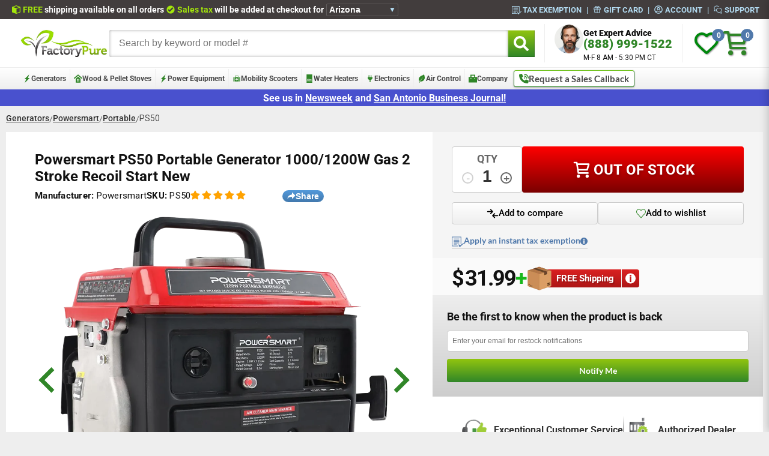

--- FILE ---
content_type: text/html; charset=utf-8
request_url: https://factorypure.com/products/powersmart-ps50-portable-generator-1000-1200w-gas-2-stroke-recoil-start-new
body_size: 94559
content:
<!doctype html>
<html class="no-js" lang="en">
  <head>
<script src="https://sapi.negate.io/script/MPEe/wl5Eh0G6lKJ6FkP6Q==?shop=factorypure.myshopify.com"></script>
    <script src="//factorypure.com/cdn/shop/files/pandectes-rules.js?v=16944860518648961718"></script>
    <meta name="google-site-verification" content="zNADv9FEfSwPKfL_MD71BwE4SUy96Tti3uOnMunX4Io">
    
    <meta charset="utf-8">
    <meta http-equiv="X-UA-Compatible" content="IE=edge">
    <meta name="viewport" content="width=device-width, initial-scale=1">
    <link rel="canonical" href="https://factorypure.com/products/powersmart-ps50-portable-generator-1000-1200w-gas-2-stroke-recoil-start-new">
    <meta name="robots" content="max-snippet:50, max-image-preview:large">
    <meta name="google-site-verification" content="teZd65YSrkObUVOSv9xA4CMs8qd5oumEHbJIxLey1t8">
    <link rel="icon" type="image/png" href="//factorypure.com/cdn/shop/t/225/assets/favicon-96x96.png?v=145820082421919580521752761304" sizes="96x96">
    <link rel="icon" type="image/svg+xml" href="//factorypure.com/cdn/shop/t/225/assets/favicon.svg?v=62693778186043587441752761304">
    <link rel="shortcut icon" href="//factorypure.com/cdn/shop/t/225/assets/favicon.ico?v=65564868550989527641752761304">
    <link rel="apple-touch-icon" sizes="180x180" href="//factorypure.com/cdn/shop/t/225/assets/apple-touch-icon.png?v=139135579403049983871752761303">
    <link rel="manifest" href="//factorypure.com/cdn/shop/t/225/assets/site.webmanifest?v=33585489309051459471752761305">
    <link
      rel="stylesheet"
      href="//factorypure.com/cdn/shop/t/225/assets/component-predictive-search.css?v=118923337488134913561691611194"
      media="print"
      onload="this.media='all'"
    >
    <link rel="preconnect" href="https://fpapplications.com" crossorigin="anonymous">
    <title>
      Powersmart PS50 Portable Generator 1000/1200W Gas 2 Stroke Recoil Star
 &ndash; FactoryPure</title>
    
      <meta name="description" content="Powersmart PS50 Portable Generator 1000/1200W Gas 2 Stroke Recoil Start New. Authorized Dealer. 2 year factory warranty. Free shipping on generators.">
    

    

<meta property="og:site_name" content="FactoryPure">
<meta property="og:url" content="https://factorypure.com/products/powersmart-ps50-portable-generator-1000-1200w-gas-2-stroke-recoil-start-new">
<meta property="og:title" content="Powersmart PS50 Portable Generator 1000/1200W Gas 2 Stroke Recoil Star">
<meta property="og:type" content="product">
<meta property="og:description" content="Powersmart PS50 Portable Generator 1000/1200W Gas 2 Stroke Recoil Start New. Authorized Dealer. 2 year factory warranty. Free shipping on generators."><meta property="og:image" content="http://factorypure.com/cdn/shop/files/61BTl2ggJIL-1687883462690.png?v=1687883464">
  <meta property="og:image:secure_url" content="https://factorypure.com/cdn/shop/files/61BTl2ggJIL-1687883462690.png?v=1687883464">
  <meta property="og:image:width" content="1399">
  <meta property="og:image:height" content="1286"><meta property="og:price:amount" content="31.99">
  <meta property="og:price:currency" content="USD"><meta name="twitter:site" content="@factorypure"><meta name="twitter:card" content="summary_large_image">
<meta name="twitter:title" content="Powersmart PS50 Portable Generator 1000/1200W Gas 2 Stroke Recoil Star">
<meta name="twitter:description" content="Powersmart PS50 Portable Generator 1000/1200W Gas 2 Stroke Recoil Start New. Authorized Dealer. 2 year factory warranty. Free shipping on generators.">

    

    
    <script src="//factorypure.com/cdn/shop/t/225/assets/slider.js?v=5234586922948288981754923261" defer></script>
    <script src="//factorypure.com/cdn/shop/t/225/assets/redirect.js?v=151804625010350148571750956513" async></script>
    <script src="//factorypure.com/cdn/shop/t/225/assets/detection.js?v=21285677290199942881760974224" async></script>
    <script src="//factorypure.com/cdn/shop/t/225/assets/setup.js?v=56898089222318738851750956514" async></script>
    <script src="//factorypure.com/cdn/shop/t/225/assets/couponClipping.js?v=183836182398894310791750956496" async></script>
    <script src="//factorypure.com/cdn/shop/t/225/assets/toast.js?v=15395284611795597261757513461" defer></script>
    <script src="//factorypure.com/cdn/shop/t/225/assets/contact-modal.js?v=177577960588099579121752265164" defer></script>
    <script src="//factorypure.com/cdn/shop/t/225/assets/crisp-enhancer.js?v=52422358214165442381769035135" defer></script>
    <script src="//factorypure.com/cdn/shop/t/225/assets/canadaSetup.js?v=176118885735708754131753797746" async></script>
    <script src="//factorypure.com/cdn/shop/t/225/assets/mini-cart.js?v=128233194450485550001755633344" defer></script>
    <script src="//factorypure.com/cdn/shop/t/225/assets/sharePage.js?v=86355473558648116291764003401" defer></script>
    <script src="//factorypure.com/cdn/shop/t/225/assets/shareButton.js?v=736497196160762211763493707" defer></script>
    <script>
    window.CURRENT_CART_NOTE = null || ''
    window.CURRENCY_CODE = "USD" || 'USD'
    window.CUSTOMER_ID =  null
    window.CUSTOMER_DEFAULT_ADDRESS =  (null)?.find(address => address.default)
    window.TAX_EXEMPTION_VERIFICATION_CODE = null
    window.CUSTOMER_TAX_EXEMPT = null || null
    window.TRUSTED_SITE_FALLBACK = "\/\/factorypure.com\/cdn\/shop\/t\/225\/assets\/trusted-site-backup.png?v=64004467861070418981715029480"
    window.PRODUCT_TYPE = "Generators"
    window.PRODUCT_TAGS = ["portable"]
    window.PRODUCT_PRICE = 3199

    
        
        window.PRODUCT_LOGO_URL = `//factorypure.com/cdn/shop/files/powersmart_logo.png?v=16232638123533808644`
    
     
    
    window.shopUrl = 'https://factorypure.com';
    window.routes = {
      cart_add_url: '/cart/add',
      cart_change_url: '/cart/change',
      cart_update_url: '/cart/update',
      cart_url: '/cart',
      predictive_search_url: '/search/suggest',
    };

    window.cartStrings = {
      error: `There was an error while updating your cart. Please try again.`,
      quantityError: `You can only add [quantity] of this item to your cart.`,
    };

    window.variantStrings = {
      addToCart: `Add to cart`,
      soldOut: `Sold out`,
      unavailable: `Unavailable`,
      unavailable_with_option: `[value] - Unavailable`,
    };

    window.quickOrderListStrings = {
      itemsAdded: `[quantity] items added`,
      itemAdded: `[quantity] item added`,
      itemsRemoved: `[quantity] items removed`,
      itemRemoved: `[quantity] item removed`,
      viewCart: `View cart`,
      each: `[money]/ea`,
    };

    window.accessibilityStrings = {
      imageAvailable: `Image [index] is now available in gallery view`,
      shareSuccess: `Link copied to clipboard`,
      pauseSlideshow: `Pause slideshow`,
      playSlideshow: `Play slideshow`,
      recipientFormExpanded: `Gift card recipient form expanded`,
      recipientFormCollapsed: `Gift card recipient form collapsed`,
    };

    function toggleIndicators() {
        const onlineIndicators = Array.from(document.querySelectorAll('.js-online-indicator'));
        const status = getOnlineStatus();
        if (status === 'online') {
            for (const indicator of onlineIndicators) {
                indicator.classList.remove('online-indicator--inactive');
                if (indicator.querySelector('.online-indicator__status')) {
                    indicator.querySelector('.online-indicator__status').innerText = 'Online';
                }
            }
        }

        function getOnlineStatus() {
            const now = new Date();
            const options = { timeZone: 'America/Chicago', hour12: false, hour: '2-digit', minute: '2-digit' };
            const chicagoTime = now.toLocaleTimeString('en-US', options);
            const [hourStr, minuteStr] = chicagoTime.split(':');
            const hour = parseInt(hourStr, 10);
            const minute = parseInt(minuteStr, 10);
            const day = now.getDay(); // 0 = Sunday, 6 = Saturday
            const isWeekday = day >= 1 && day <= 5;
            if (now.getMonth() === 11 && now.getDate() >= 24 && now.getDate() <= 26) {
              return 'offline';
            }
            if (now.getMonth() === 0 && now.getDate() === 1) {
              return 'offline';
            }
            // temp 5pm close
            return isWeekday && hour >= 8 && (hour < 17 // change back to <= when back to 5:30
              // || (hour === 17 && minute <= 30)
            ) ? 'online' : 'offline';
        }
    }

    window.toggleIndicators = toggleIndicators;

    const spliders = []
    const sliders = []
    window.splides = {}
    window.sliders = {}

    function pushSplide(anchor, options) {
      spliders.push([anchor, options]);
    }
    function pushSlider(anchor, options) {
      sliders.push([anchor, options]);
    }

    setInterval(() => {
      if (!spliders.length || typeof Splide === 'undefined') {
        return;
      }

      while (spliders.length) {
        const splider = spliders.shift();
        const [anchor, options] = splider;
        window.splides[anchor] = new Splide(anchor, options).mount();
      }
    }, 500);

    setInterval(() => {
      if (!sliders.length || typeof Slider === 'undefined') {
        return;
      }

      while (sliders.length) {
        const slider = sliders.shift();
        const [anchor, options] = slider;
        window.sliders[anchor] = new Slider(anchor, options);
      }
    }, 500);
</script>

    
    
      <script defer src="//factorypure.com/cdn/shop/t/225/assets/compareBannerV2.js?v=30166816726955632091751990420"></script>
    
    <script src="//factorypure.com/cdn/shop/t/225/assets/main.js?v=180634722605285506391759859330" defer></script>
    <script src="//factorypure.com/cdn/shop/t/225/assets/editTaxExemption.js?v=134806648117060222061750956497" async></script>
    <script src="//factorypure.com/cdn/shop/t/225/assets/wishlist.js?v=123080080285246548791750956515" async></script>
    <script defer src="//factorypure.com/cdn/shop/t/225/assets/compareSlideOutHelper.js?v=44065965318966501791751991300"></script>
    <script src="//factorypure.com/cdn/shop/t/225/assets/adaPostLoadFix.js?v=80482457751086522821756228200" defer></script>
    <script src="//factorypure.com/cdn/shop/t/225/assets/judgemeAdditionalListeners.js?v=117140600599257802351750956499" defer></script>
    

    
    <!-- Hotjar Tracking Code for https://factorypure.com -->
    <script>
      (function (h, o, t, j, a, r) {
        h.hj =
          h.hj ||
          function () {
            (h.hj.q = h.hj.q || []).push(arguments);
          };
        h._hjSettings = { hjid: 3253221, hjsv: 6 };
        a = o.getElementsByTagName('head')[0];
        r = o.createElement('script');
        r.async = 1;
        r.src = t + h._hjSettings.hjid + j + h._hjSettings.hjsv;
        a.appendChild(r);
      })(window, document, 'https://static.hotjar.com/c/hotjar-', '.js?sv=');
    </script>
    <!-- BEGIN MerchantWidget Code -->
    <script
      id="merchantWidgetScript"
      src="https://www.gstatic.com/shopping/merchant/merchantwidget.js"
      defer
    ></script>
    <script type="text/javascript">
      merchantWidgetScript.addEventListener('load', function () {
        merchantwidget.start({
          merchant_id: 10762814,
          position: 'LEFT_BOTTOM',
        });
        document.querySelector('#google-merchantwidget-iframe-wrapper').style.bottom = '0px';
      });
    </script>
    <!-- END MerchantWidget Code -->
    <script
      type="text/javascript"
      src="//widget.trustpilot.com/bootstrap/v5/tp.widget.bootstrap.min.js"
      defer
      async
    ></script>
    <script src="//factorypure.com/cdn/shop/t/225/assets/splide.min.js?v=12103261331729571861691611189" defer></script>
    <script src="//factorypure.com/cdn/shop/t/225/assets/modernizr.min.js?v=26620055551102246001691611196" defer></script>
    
      <script src="https://cdn.us.zip.co/v1/zip.js" defer async></script>
    
    

    
    <script src="//scripts.iconnode.com/95272.js" defer></script>

    
    <link href="//factorypure.com/cdn/shop/t/225/assets/base.css?v=69029856976073936681713187593" rel="stylesheet" type="text/css" media="all" />
    <link
      rel="preload"
      href="//factorypure.com/cdn/shop/t/225/assets/masterscss-compiled.css?v=97976986921264663001766171809"
      as="style"
      onload="this.onload=null;this.rel='stylesheet'"
    >
    <link
      rel="preload"
      href="//factorypure.com/cdn/shop/t/225/assets/custom-scss-compiled.css?v=22380332222922567581750355260"
      as="style"
      onload="this.onload=null;this.rel='stylesheet'"
    >
    <link
      rel="preload"
      href="//factorypure.com/cdn/shop/t/225/assets/splide.min.css?v=44329677166622589231691611195"
      as="style"
      onload="this.onload=null;this.rel='stylesheet'"
    >

    
    
    
      <link href="//factorypure.com/cdn/shop/t/225/assets/product.css?v=75624267307871839901767200679" rel="stylesheet" type="text/css" media="all" />
    
    
    
    <link rel="stylesheet" href="//factorypure.com/cdn/shop/t/225/assets/layout.css?v=98583768439952890941757951399">
    
      <script src="//factorypure.com/cdn/shop/t/225/assets/plyr.js?v=165761879422632656881751318512" async></script>
    

    <style>
  @font-face {
    font-family: 'Roboto';
    src: url(//factorypure.com/cdn/shop/t/225/assets/Roboto-Regular.woff2?v=20042846217455849061750355260) format('woff2');
    font-weight: 400;
    font-style: normal;
    font-display: swap;
  }
  @font-face {
      font-family: 'Roboto';
      src: url(//factorypure.com/cdn/shop/t/225/assets/Roboto-Medium.woff2?v=47309283904661564421750355260) format('woff2');
      font-weight: 500;
      font-style: normal;
      font-display: swap;
  }
  @font-face {
      font-family: 'Roboto';
      src: url(//factorypure.com/cdn/shop/t/225/assets/Roboto-Bold.woff2?v=62731704300947818931750355260) format('woff2');
      font-weight: 700;
      font-style: normal;
      font-display: swap;
  }
  @font-face {
      font-family: 'Roboto';
      src: url(//factorypure.com/cdn/shop/t/225/assets/Roboto-Black.woff2?v=138068341775899255481750355259) format('woff2');
      font-weight: 900;
      font-style: normal;
      font-display: swap;
  }
  @font-face {
      font-family: 'Lato';
      src: url(//factorypure.com/cdn/shop/t/225/assets/Lato-Regular.woff2?v=170517046809054728081750355259) format('woff2');
      font-weight: 400;
      font-style: normal;
      font-display: swap;
  }
  @font-face {
      font-family: 'Lato';
      src: url(//factorypure.com/cdn/shop/t/225/assets/Lato-Bold.woff2?v=51487416944255601441750355259) format('woff2');
      font-weight: 700;
      font-style: normal;
      font-display: swap;
  }
  @font-face {
      font-family: 'Lato';
      src: url(//factorypure.com/cdn/shop/t/225/assets/Lato-Black.woff2?v=150696264607342537571750355258) format('woff2');
      font-weight: 900;
      font-style: normal;
      font-display: swap;
  }

  .overflow-hidden {
    overflow: hidden !important;
  }

  :root {
    --lime: #308628;
    --dark-green: #308628;
    --border-dark: #cdcdcd;
    --border-light: #eeeeee;
    --table-big: 60%;
    --table-small: 20%;
    --blue: #5079ab;
    --ultralight: #f6f6f6;
    --ada-red: #cd2026;
    --pre-order: #c54f00;
  }
  @media screen and (min-width: 1201px) {
    .pdp__main__slider__splide__slide {
      position: relative;
    }
  }
  
      body {
          overflow: hidden !important;
          background: #eee !important;
      }
  

  body,
  html {
    margin: 0;
    padding: 0;
    width: 100%;
    height: auto;
    box-sizing: border-box;
  }

  body {
    font-size: .85em;
    overflow-x: hidden;
  }

  * {
    box-sizing: inherit;
  }
  .stop-scroll body {
    overflow: hidden !important;
    position: relative !important;
  }
  .pick_currency {
    display: none !important;
  }
  .close_phone span {
    float: right;
    margin-right: 2px;
    margin-top: -7px;
    font-size: 18px;
    font-weight: bold;
  }
  .alt-menu-color a:hover {
    color: #eeeeee !important;
  }
  .topbar {
    margin-top: 0px;
  }
  .announcement--push {
    display: none;
  }
  .announcement--bar {
    margin-top: 0;
    padding-top: 5px !important;
    padding-bottom: 3px;
  }
  
  body {
    font-family: 'Roboto', sans-serif !important;
  }
  
  .main-margin-crusher-desktop {
    margin-top: -8px !important;
    padding: 0 10px !important;
  }
  @media screen and (max-width: 820px) {
    .main-margin-crusher-desktop {
      margin-top: 0 !important;
      padding-bottom: 8px;
    }
  }
  
  .jdgm-write-rev-link,
  .jdgm-paginate__load-more {
    color: white !important;
  }

  @media screen and (max-width: 820px) {
    .site-header__logo {
      top: 0;
      left: 0;
      width: fit-content !important;
      margin: 0 auto !important;
    }
    .site-header__logo a {
      width: fit-content !important;
      padding-right: 16px !important;
    }
    .site-header__logo img {
      margin: 0 !important;
    }
  }
  @media screen and (max-width: 600px) {
    .site-header__logo {
      top: 8px;
      left: 0;
      width: fit-content !important;
      margin: 0 auto !important;
    }
    .site-header__logo a {
      width: fit-content !important;
      padding-right: 0 !important;
    }
    .site-header__logo img {
      margin: 0 !important;
    }
    .mobile-toolbar-list {
      text-align: right !important;
    }
    .fa-shopping-cart {
      font-size: 3.2em !important;
    }
    .fa-phone {
      font-size: 3.2em !important;
    }
  }
  @media screen and (max-width: 360px) {
    .fa-shopping-cart {
      font-size: 2.9em !important;
    }
    .fa-phone {
      font-size: 2.9em !important;
    }
  }
  
      :root,
      .color-background-1 {
          --color-background: 255,255,255;
          
              --gradient-background: #eeeeee;
          
          --color-foreground: 18,18,18;
          --color-shadow: 18,18,18;
          --color-button: 18,18,18;
          --color-button-text: 255,255,255;
          --color-secondary-button: 255,255,255;
          --color-secondary-button-text: 18,18,18;
          --color-link: 18,18,18;
          --color-badge-foreground: 18,18,18;
          --color-badge-background: 255,255,255;
          --color-badge-border: 18,18,18;
          --payment-terms-background-color: rgb(255 255 255);
      }
  
      
      .color-background-2 {
          --color-background: 243,243,243;
          
              --gradient-background: #eeeeee;
          
          --color-foreground: 18,18,18;
          --color-shadow: 18,18,18;
          --color-button: 18,18,18;
          --color-button-text: 243,243,243;
          --color-secondary-button: 243,243,243;
          --color-secondary-button-text: 18,18,18;
          --color-link: 18,18,18;
          --color-badge-foreground: 18,18,18;
          --color-badge-background: 243,243,243;
          --color-badge-border: 18,18,18;
          --payment-terms-background-color: rgb(243 243 243);
      }
  
      
      .color-inverse {
          --color-background: 36,40,51;
          
              --gradient-background: #eeeeee;
          
          --color-foreground: 255,255,255;
          --color-shadow: 18,18,18;
          --color-button: 255,255,255;
          --color-button-text: 0,0,0;
          --color-secondary-button: 36,40,51;
          --color-secondary-button-text: 255,255,255;
          --color-link: 255,255,255;
          --color-badge-foreground: 255,255,255;
          --color-badge-background: 36,40,51;
          --color-badge-border: 255,255,255;
          --payment-terms-background-color: rgb(36 40 51);
      }
  
      
      .color-accent-1 {
          --color-background: 18,18,18;
          
              --gradient-background: #eeeeee;
          
          --color-foreground: 255,255,255;
          --color-shadow: 18,18,18;
          --color-button: 255,255,255;
          --color-button-text: 18,18,18;
          --color-secondary-button: 18,18,18;
          --color-secondary-button-text: 255,255,255;
          --color-link: 255,255,255;
          --color-badge-foreground: 255,255,255;
          --color-badge-background: 18,18,18;
          --color-badge-border: 255,255,255;
          --payment-terms-background-color: rgb(18 18 18);
      }
  
      
      .color-accent-2 {
          --color-background: 51,79,180;
          
              --gradient-background: #eeeeee;
          
          --color-foreground: 255,255,255;
          --color-shadow: 18,18,18;
          --color-button: 255,255,255;
          --color-button-text: 51,79,180;
          --color-secondary-button: 51,79,180;
          --color-secondary-button-text: 255,255,255;
          --color-link: 255,255,255;
          --color-badge-foreground: 255,255,255;
          --color-badge-background: 51,79,180;
          --color-badge-border: 255,255,255;
          --payment-terms-background-color: rgb(51 79 180);
      }
  

      body, .color-background-1, .color-background-2, .color-inverse, .color-accent-1, .color-accent-2 {
          color: rgba(var(--color-foreground), 1);
          background-color: rgb(var(--color-background));
      }

      :root {
          --font-body-family: Roboto, sans-serif;
          --font-body-style: normal;
          --font-body-weight: 400;
          --font-body-weight-bold: 700;

          --font-heading-family: Assistant, sans-serif;
          --font-heading-style: normal;
          --font-heading-weight: 400;

          --font-body-scale: 1.0;
          --font-heading-scale: 1.0;

          --media-padding: px;
          --media-border-opacity: 0.05;
          --media-border-width: 1px;
          --media-radius: 0px;
          --media-shadow-opacity: 0.0;
          --media-shadow-horizontal-offset: 0px;
          --media-shadow-vertical-offset: 4px;
          --media-shadow-blur-radius: 5px;
          --media-shadow-visible: 0;

          --page-width: 120rem;
          --page-width-margin: 0rem;

          --product-card-image-padding: 0.0rem;
          --product-card-corner-radius: 0.0rem;
          --product-card-text-alignment: left;
          --product-card-border-width: 0.0rem;
          --product-card-border-opacity: 0.1;
          --product-card-shadow-opacity: 0.0;
          --product-card-shadow-visible: 0;
          --product-card-shadow-horizontal-offset: 0.0rem;
          --product-card-shadow-vertical-offset: 0.4rem;
          --product-card-shadow-blur-radius: 0.5rem;

          --collection-card-image-padding: 0.0rem;
          --collection-card-corner-radius: 0.0rem;
          --collection-card-text-alignment: left;
          --collection-card-border-width: 0.0rem;
          --collection-card-border-opacity: 0.1;
          --collection-card-shadow-opacity: 0.0;
          --collection-card-shadow-visible: 0;
          --collection-card-shadow-horizontal-offset: 0.0rem;
          --collection-card-shadow-vertical-offset: 0.4rem;
          --collection-card-shadow-blur-radius: 0.5rem;

          --blog-card-image-padding: 0.0rem;
          --blog-card-corner-radius: 0.0rem;
          --blog-card-text-alignment: left;
          --blog-card-border-width: 0.0rem;
          --blog-card-border-opacity: 0.1;
          --blog-card-shadow-opacity: 0.0;
          --blog-card-shadow-visible: 0;
          --blog-card-shadow-horizontal-offset: 0.0rem;
          --blog-card-shadow-vertical-offset: 0.4rem;
          --blog-card-shadow-blur-radius: 0.5rem;

          --badge-corner-radius: 4.0rem;

          --popup-border-width: 1px;
          --popup-border-opacity: 0.1;
          --popup-corner-radius: 0px;
          --popup-shadow-opacity: 0.05;
          --popup-shadow-horizontal-offset: 0px;
          --popup-shadow-vertical-offset: 4px;
          --popup-shadow-blur-radius: 5px;

          --drawer-border-width: 1px;
          --drawer-border-opacity: 0.1;
          --drawer-shadow-opacity: 0.0;
          --drawer-shadow-horizontal-offset: 0px;
          --drawer-shadow-vertical-offset: 4px;
          --drawer-shadow-blur-radius: 5px;

          --spacing-sections-desktop: 0px;
          --spacing-sections-mobile: 0px;

          --grid-desktop-vertical-spacing: 8px;
          --grid-desktop-horizontal-spacing: 8px;
          --grid-mobile-vertical-spacing: 4px;
          --grid-mobile-horizontal-spacing: 4px;

          --text-boxes-border-opacity: 0.1;
          --text-boxes-border-width: 0px;
          --text-boxes-radius: 0px;
          --text-boxes-shadow-opacity: 0.0;
          --text-boxes-shadow-visible: 0;
          --text-boxes-shadow-horizontal-offset: 0px;
          --text-boxes-shadow-vertical-offset: 4px;
          --text-boxes-shadow-blur-radius: 5px;

          --buttons-radius: 0px;
          --buttons-radius-outset: 0px;
          --buttons-border-width: 1px;
          --buttons-border-opacity: 1.0;
          --buttons-shadow-opacity: 0.0;
          --buttons-shadow-visible: 0;
          --buttons-shadow-horizontal-offset: 0px;
          --buttons-shadow-vertical-offset: 4px;
          --buttons-shadow-blur-radius: 5px;
          --buttons-border-offset: 0px;

          --inputs-radius: 0px;
          --inputs-border-width: 1px;
          --inputs-border-opacity: 0.55;
          --inputs-shadow-opacity: 0.0;
          --inputs-shadow-horizontal-offset: 0px;
          --inputs-margin-offset: 0px;
          --inputs-shadow-vertical-offset: 4px;
          --inputs-shadow-blur-radius: 5px;
          --inputs-radius-outset: 0px;

          --variant-pills-radius: 40px;
          --variant-pills-border-width: 1px;
          --variant-pills-border-opacity: 0.55;
          --variant-pills-shadow-opacity: 0.0;
          --variant-pills-shadow-horizontal-offset: 0px;
          --variant-pills-shadow-vertical-offset: 4px;
          --variant-pills-shadow-blur-radius: 5px;
      }

  *,
  *::before,
  *::after {
    box-sizing: inherit;
  }

  html {
    box-sizing: border-box;
    font-size: calc(var(--font-body-scale) * 62.5%);
    height: 100%;
    background-color: #eeeeee;
  }

  body {
    min-height: 101vh;
    margin: 0;
    font-size: 13.6px;
    line-height: calc(1 + 0.8 / var(--font-body-scale));
    font-family: var(--font-body-family);
    font-style: var(--font-body-style);
    font-weight: var(--font-body-weight);
    background-color: #eeeeee;
  }
  .badge.color-inverse {
    background-color: rgb(180, 0, 0) !important;
  }
  .shopify-section {
    height: fit-content;
  }
  .fpslide {
    overflow: hidden;
    position: relative;
  }
  .fpslide__track {
    display: flex;
    transition: transform 300ms;
    height: 100%;
  }
  .fpslide__slide {
    width: 100%;
    flex-shrink: 0;
    position: relative;
  }
  .fpslide__arrow {
    position: absolute;
    z-index: 6;
    top: 50%;
    background: transparent;
    border: none;
  }
  .fpslide__arrow--prev {
    left: 16px;
  }
  .fpslide__arrow--next {
    right: 16px;
  }
  .fpslide__arrow--prev svg {
    transform: scaleX(-1);
  }
  .home__slider__splide__slide.fpslide__slide--active {
    filter: none;
  }
  .fpslide__pagination {
    display: none;
  }
  .fpslide__bullet {
    width: 8px;
    height: 8px;
    border-radius: 50%;
    border: 2px solid rgb(200, 200, 200);
  }
  .fpslide__bullet--active {
    border-color: var(--lime);
  }
  @media screen and (max-width: 1000px) {
    .fpslide__pagination {
      flex-shrink: 0;
      display: flex;
      gap: 4px;
      justify-content: center;
      padding-top: 16px;
    }
    .fpslide--with-pagination .fpslide__track {
      height: calc(100% - 32px);
    }
  }
  .compare__banner {
    display: none;
    position: fixed;
    top: 300px;
    right: -61px;
    gap: 6px;
    transform: rotate(-90deg);
    background: linear-gradient(0deg, #4279ad 0%, #5399da 100%);
    font-size: 16px;
    font-weight: 500;
    color: #eeeeee;
    z-index: 50;
    border: none;
    border-radius: 4px 4px 0px 0px;
    padding: 2px 8px 8px;
  }

  @media screen and (max-width: 506px) {
    .compare__banner {
      right: -54px;
      font-size: 14px;
      padding: 2px 8px 4px;
    }
  }
  .compare__slide__out--collapsed__side__banner {
    position: fixed;
    top: 278px;
    right: -42px;
    transform: rotate(-90deg);
    z-index: 300000;
    display: flex;
    visibility: visible;
  }

  .compare__slide__out--collapsed__bottom__banner {
    position: fixed;
    bottom: 0;
    right: 250px;
    z-index: 300000;
    display: flex;
  }

  .compare__slide__out--toggle {
    display: flex;
    text-align: center;
    line-height: 1em;
    background-color: rgb(47, 47, 47, 0.95);
    border-radius: 3px;
    border-bottom-left-radius: 0;
    border-bottom-right-radius: 0;
    justify-content: center;
  }
  .compare__slide__out--button {
    display: flex;
    background: transparent;
    border: none;
    color: #ffffff;
    justify-content: center;
    gap: 8px;
    padding: 4px 10px 6px;
    font-size: 18px;
    font-weight: 600;
  }
  .override__default__button__styles {
    border: none;
    color: black;
    background: none;
    font-family: 'Roboto', sans-serif !important;
  }
  .override__default__border__and__font {
    border: none;
    font-family: 'Roboto', sans-serif !important;
  }
  .util__hamburger {
    width: 42px;
    height: 32px;
    display: flex;
    flex-direction: column;
    justify-content: space-between;
    gap: 8px;
    align-items: center;
    position: relative;
  }
  .util__hamburger__line {
    width: 100%;
    height: 5px;
    border-radius: 99vw;
    transition: all 0.3s;
    position: absolute;
    left: 0;
    transform-origin: center center;
    background-color: var(--lime);
  }
  .util__hamburger__line--1 {
    top: 0;
  }
  .util__hamburger__line--2 {
    top: 50%;
    transform: translateY(-50%);
  }
  .util__hamburger__line--3 {
    top: 50%;
    transform: translateY(-50%);
  }
  .util__hamburger__line--4 {
    bottom: 0;
  }
  .util__hamburger--open .util__hamburger {
    top: -3px;
  }
  .util__hamburger--open .util__hamburger__line--1 {
    opacity: 0;
    top: -10px;
  }
  .util__hamburger--open .util__hamburger__line--2 {
    transform: rotate(45deg);
    top: 42%;
  }
  .util__hamburger--open .util__hamburger__line--3 {
    transform: rotate(-45deg);
    top: 42%;
  }
  .util__hamburger--open .util__hamburger__line--4 {
    opacity: 0;
    bottom: -10px;
  }
  .util__hamburger--open .util__hamburger__line {
    background-color: #ff0000;
  }
  @media screen and (max-width: 600px) {
    .util__hamburger {
      width: 36px;
      height: 26px;
    }
  }
  .predictive-search__list-item.link {
    display: flex;
  }
  .main-search__predict {
    width: 100%;
  }
  .main-search__input-group {
    position: relative;
    display: flex;
  }
  .main-search__label {
    position: absolute;
    width: 0;
    height: 0;
    overflow: hidden;
    z-index: -5;
  }
  .hideonload {
    display: none;
  }
  .main-search__input {
    padding: 8px 16px;
    font-size: 16px;
    margin: 0 !important;
    border: 0 !important;
    box-shadow: inset 0 0 5px #aaa;
  }
  .online-indicator {
    display: flex;
    align-items: center;
    gap: 4px;
    margin: 0;
    font-size: 12px;
    color: var(--lime);
    transition: opacity 0.3s ease-in-out;
  }

  .online-indicator--inactive {
    opacity: 0;
  }

  .online-indicator__dot {
    display: flex;
    align-items: center;
    justify-content: center;
    width: 8px;
    height: 8px;
    margin: 0;
    background-color: #0fcc45;
    border-radius: 50%;
    position: relative;
    margin-bottom: 1px;
  }

  .online-indicator__blink {
    display: block;
    width: 100%;
    height: 100%;
    background-color: #0fcc45;
    opacity: 0.7;
    border-radius: 50%;
    animation: blink 3s linear infinite;
  }

  @keyframes blink {
    0% {
      transform: scale(1, 1);
      opacity: 0.7;
    }
    75% {
      transform: scale(1, 1);
      opacity: 0.7;
    }
    100% {
      transform: scale(2, 2);
      opacity: 0;
    }
  }

  .online-indicator__status {
    color: var(--lime);
    display: flex;
    gap: 4px;
    align-items: center;
    line-height: 1.3;
  }
  .fp-share__button {
    all: unset;
    display: flex;
    gap: 4px;
    align-items: center;
    font-family: Arial;
    font-size: 14px;
    cursor: pointer;
    user-select: none;
    padding: 2px 8px;
    font-weight: 600;
    color: white;
    border-radius: 99vw;
    background: linear-gradient(0deg, #4279ad 0%, #5399da 100%);
    line-height: 1;
  }
  .pdp__main__details__detail--light {
    display: inline-block;
    font-weight: 400;
  }
  
</style>


    
    <script>window.performance && window.performance.mark && window.performance.mark('shopify.content_for_header.start');</script><meta name="facebook-domain-verification" content="mqkcu4zsezkq2zfdnscei6nnypjtxg">
<meta name="google-site-verification" content="p0-H9ekhD6LYgdmkEtDbXC_Qwl_HKdxeRR25_lF8epY">
<meta id="shopify-digital-wallet" name="shopify-digital-wallet" content="/11631976/digital_wallets/dialog">
<meta name="shopify-checkout-api-token" content="764e70dd9f7965b17975a66552246ac0">
<meta id="in-context-paypal-metadata" data-shop-id="11631976" data-venmo-supported="true" data-environment="production" data-locale="en_US" data-paypal-v4="true" data-currency="USD">
<link rel="alternate" hreflang="x-default" href="https://factorypure.com/products/powersmart-ps50-portable-generator-1000-1200w-gas-2-stroke-recoil-start-new">
<link rel="alternate" hreflang="en-CA" href="https://factorypure.ca/products/powersmart-ps50-portable-generator-1000-1200w-gas-2-stroke-recoil-start-new">
<link rel="alternate" hreflang="en-US" href="https://factorypure.com/products/powersmart-ps50-portable-generator-1000-1200w-gas-2-stroke-recoil-start-new">
<link rel="alternate" type="application/json+oembed" href="https://factorypure.com/products/powersmart-ps50-portable-generator-1000-1200w-gas-2-stroke-recoil-start-new.oembed">
<script async="async" src="/checkouts/internal/preloads.js?locale=en-US"></script>
<script id="apple-pay-shop-capabilities" type="application/json">{"shopId":11631976,"countryCode":"US","currencyCode":"USD","merchantCapabilities":["supports3DS"],"merchantId":"gid:\/\/shopify\/Shop\/11631976","merchantName":"FactoryPure","requiredBillingContactFields":["postalAddress","email","phone"],"requiredShippingContactFields":["postalAddress","email","phone"],"shippingType":"shipping","supportedNetworks":["visa","masterCard","amex","discover","elo","jcb"],"total":{"type":"pending","label":"FactoryPure","amount":"1.00"},"shopifyPaymentsEnabled":true,"supportsSubscriptions":true}</script>
<script id="shopify-features" type="application/json">{"accessToken":"764e70dd9f7965b17975a66552246ac0","betas":["rich-media-storefront-analytics"],"domain":"factorypure.com","predictiveSearch":true,"shopId":11631976,"locale":"en"}</script>
<script>var Shopify = Shopify || {};
Shopify.shop = "factorypure.myshopify.com";
Shopify.locale = "en";
Shopify.currency = {"active":"USD","rate":"1.0"};
Shopify.country = "US";
Shopify.theme = {"name":"factorypure\/main","id":133213421757,"schema_name":"Dawn","schema_version":"11.0.0","theme_store_id":null,"role":"main"};
Shopify.theme.handle = "null";
Shopify.theme.style = {"id":null,"handle":null};
Shopify.cdnHost = "factorypure.com/cdn";
Shopify.routes = Shopify.routes || {};
Shopify.routes.root = "/";</script>
<script type="module">!function(o){(o.Shopify=o.Shopify||{}).modules=!0}(window);</script>
<script>!function(o){function n(){var o=[];function n(){o.push(Array.prototype.slice.apply(arguments))}return n.q=o,n}var t=o.Shopify=o.Shopify||{};t.loadFeatures=n(),t.autoloadFeatures=n()}(window);</script>
<script id="shop-js-analytics" type="application/json">{"pageType":"product"}</script>
<script defer="defer" async type="module" src="//factorypure.com/cdn/shopifycloud/shop-js/modules/v2/client.init-shop-cart-sync_BT-GjEfc.en.esm.js"></script>
<script defer="defer" async type="module" src="//factorypure.com/cdn/shopifycloud/shop-js/modules/v2/chunk.common_D58fp_Oc.esm.js"></script>
<script defer="defer" async type="module" src="//factorypure.com/cdn/shopifycloud/shop-js/modules/v2/chunk.modal_xMitdFEc.esm.js"></script>
<script type="module">
  await import("//factorypure.com/cdn/shopifycloud/shop-js/modules/v2/client.init-shop-cart-sync_BT-GjEfc.en.esm.js");
await import("//factorypure.com/cdn/shopifycloud/shop-js/modules/v2/chunk.common_D58fp_Oc.esm.js");
await import("//factorypure.com/cdn/shopifycloud/shop-js/modules/v2/chunk.modal_xMitdFEc.esm.js");

  window.Shopify.SignInWithShop?.initShopCartSync?.({"fedCMEnabled":true,"windoidEnabled":true});

</script>
<script>(function() {
  var isLoaded = false;
  function asyncLoad() {
    if (isLoaded) return;
    isLoaded = true;
    var urls = ["https:\/\/cdn-scripts.signifyd.com\/shopify\/script-tag.js?shop=factorypure.myshopify.com","https:\/\/services.nofraud.com\/js\/device.js?shop=factorypure.myshopify.com","https:\/\/cloudsearch-1f874.kxcdn.com\/shopify.js?srp=\/a\/search\u0026markets=1\u0026appEmbedOnly=1\u0026shop=factorypure.myshopify.com"];
    for (var i = 0; i < urls.length; i++) {
      var s = document.createElement('script');
      s.type = 'text/javascript';
      s.async = true;
      s.src = urls[i];
      var x = document.getElementsByTagName('script')[0];
      x.parentNode.insertBefore(s, x);
    }
  };
  if(window.attachEvent) {
    window.attachEvent('onload', asyncLoad);
  } else {
    window.addEventListener('load', asyncLoad, false);
  }
})();</script>
<script id="__st">var __st={"a":11631976,"offset":-21600,"reqid":"5c8aa31f-3f3f-4db0-b36e-d8fdf2258174-1769393915","pageurl":"factorypure.com\/products\/powersmart-ps50-portable-generator-1000-1200w-gas-2-stroke-recoil-start-new","u":"510fb5820013","p":"product","rtyp":"product","rid":7488501186749};</script>
<script>window.ShopifyPaypalV4VisibilityTracking = true;</script>
<script id="captcha-bootstrap">!function(){'use strict';const t='contact',e='account',n='new_comment',o=[[t,t],['blogs',n],['comments',n],[t,'customer']],c=[[e,'customer_login'],[e,'guest_login'],[e,'recover_customer_password'],[e,'create_customer']],r=t=>t.map((([t,e])=>`form[action*='/${t}']:not([data-nocaptcha='true']) input[name='form_type'][value='${e}']`)).join(','),a=t=>()=>t?[...document.querySelectorAll(t)].map((t=>t.form)):[];function s(){const t=[...o],e=r(t);return a(e)}const i='password',u='form_key',d=['recaptcha-v3-token','g-recaptcha-response','h-captcha-response',i],f=()=>{try{return window.sessionStorage}catch{return}},m='__shopify_v',_=t=>t.elements[u];function p(t,e,n=!1){try{const o=window.sessionStorage,c=JSON.parse(o.getItem(e)),{data:r}=function(t){const{data:e,action:n}=t;return t[m]||n?{data:e,action:n}:{data:t,action:n}}(c);for(const[e,n]of Object.entries(r))t.elements[e]&&(t.elements[e].value=n);n&&o.removeItem(e)}catch(o){console.error('form repopulation failed',{error:o})}}const l='form_type',E='cptcha';function T(t){t.dataset[E]=!0}const w=window,h=w.document,L='Shopify',v='ce_forms',y='captcha';let A=!1;((t,e)=>{const n=(g='f06e6c50-85a8-45c8-87d0-21a2b65856fe',I='https://cdn.shopify.com/shopifycloud/storefront-forms-hcaptcha/ce_storefront_forms_captcha_hcaptcha.v1.5.2.iife.js',D={infoText:'Protected by hCaptcha',privacyText:'Privacy',termsText:'Terms'},(t,e,n)=>{const o=w[L][v],c=o.bindForm;if(c)return c(t,g,e,D).then(n);var r;o.q.push([[t,g,e,D],n]),r=I,A||(h.body.append(Object.assign(h.createElement('script'),{id:'captcha-provider',async:!0,src:r})),A=!0)});var g,I,D;w[L]=w[L]||{},w[L][v]=w[L][v]||{},w[L][v].q=[],w[L][y]=w[L][y]||{},w[L][y].protect=function(t,e){n(t,void 0,e),T(t)},Object.freeze(w[L][y]),function(t,e,n,w,h,L){const[v,y,A,g]=function(t,e,n){const i=e?o:[],u=t?c:[],d=[...i,...u],f=r(d),m=r(i),_=r(d.filter((([t,e])=>n.includes(e))));return[a(f),a(m),a(_),s()]}(w,h,L),I=t=>{const e=t.target;return e instanceof HTMLFormElement?e:e&&e.form},D=t=>v().includes(t);t.addEventListener('submit',(t=>{const e=I(t);if(!e)return;const n=D(e)&&!e.dataset.hcaptchaBound&&!e.dataset.recaptchaBound,o=_(e),c=g().includes(e)&&(!o||!o.value);(n||c)&&t.preventDefault(),c&&!n&&(function(t){try{if(!f())return;!function(t){const e=f();if(!e)return;const n=_(t);if(!n)return;const o=n.value;o&&e.removeItem(o)}(t);const e=Array.from(Array(32),(()=>Math.random().toString(36)[2])).join('');!function(t,e){_(t)||t.append(Object.assign(document.createElement('input'),{type:'hidden',name:u})),t.elements[u].value=e}(t,e),function(t,e){const n=f();if(!n)return;const o=[...t.querySelectorAll(`input[type='${i}']`)].map((({name:t})=>t)),c=[...d,...o],r={};for(const[a,s]of new FormData(t).entries())c.includes(a)||(r[a]=s);n.setItem(e,JSON.stringify({[m]:1,action:t.action,data:r}))}(t,e)}catch(e){console.error('failed to persist form',e)}}(e),e.submit())}));const S=(t,e)=>{t&&!t.dataset[E]&&(n(t,e.some((e=>e===t))),T(t))};for(const o of['focusin','change'])t.addEventListener(o,(t=>{const e=I(t);D(e)&&S(e,y())}));const B=e.get('form_key'),M=e.get(l),P=B&&M;t.addEventListener('DOMContentLoaded',(()=>{const t=y();if(P)for(const e of t)e.elements[l].value===M&&p(e,B);[...new Set([...A(),...v().filter((t=>'true'===t.dataset.shopifyCaptcha))])].forEach((e=>S(e,t)))}))}(h,new URLSearchParams(w.location.search),n,t,e,['guest_login'])})(!0,!0)}();</script>
<script integrity="sha256-4kQ18oKyAcykRKYeNunJcIwy7WH5gtpwJnB7kiuLZ1E=" data-source-attribution="shopify.loadfeatures" defer="defer" src="//factorypure.com/cdn/shopifycloud/storefront/assets/storefront/load_feature-a0a9edcb.js" crossorigin="anonymous"></script>
<script data-source-attribution="shopify.dynamic_checkout.dynamic.init">var Shopify=Shopify||{};Shopify.PaymentButton=Shopify.PaymentButton||{isStorefrontPortableWallets:!0,init:function(){window.Shopify.PaymentButton.init=function(){};var t=document.createElement("script");t.src="https://factorypure.com/cdn/shopifycloud/portable-wallets/latest/portable-wallets.en.js",t.type="module",document.head.appendChild(t)}};
</script>
<script data-source-attribution="shopify.dynamic_checkout.buyer_consent">
  function portableWalletsHideBuyerConsent(e){var t=document.getElementById("shopify-buyer-consent"),n=document.getElementById("shopify-subscription-policy-button");t&&n&&(t.classList.add("hidden"),t.setAttribute("aria-hidden","true"),n.removeEventListener("click",e))}function portableWalletsShowBuyerConsent(e){var t=document.getElementById("shopify-buyer-consent"),n=document.getElementById("shopify-subscription-policy-button");t&&n&&(t.classList.remove("hidden"),t.removeAttribute("aria-hidden"),n.addEventListener("click",e))}window.Shopify?.PaymentButton&&(window.Shopify.PaymentButton.hideBuyerConsent=portableWalletsHideBuyerConsent,window.Shopify.PaymentButton.showBuyerConsent=portableWalletsShowBuyerConsent);
</script>
<script data-source-attribution="shopify.dynamic_checkout.cart.bootstrap">document.addEventListener("DOMContentLoaded",(function(){function t(){return document.querySelector("shopify-accelerated-checkout-cart, shopify-accelerated-checkout")}if(t())Shopify.PaymentButton.init();else{new MutationObserver((function(e,n){t()&&(Shopify.PaymentButton.init(),n.disconnect())})).observe(document.body,{childList:!0,subtree:!0})}}));
</script>
<link id="shopify-accelerated-checkout-styles" rel="stylesheet" media="screen" href="https://factorypure.com/cdn/shopifycloud/portable-wallets/latest/accelerated-checkout-backwards-compat.css" crossorigin="anonymous">
<style id="shopify-accelerated-checkout-cart">
        #shopify-buyer-consent {
  margin-top: 1em;
  display: inline-block;
  width: 100%;
}

#shopify-buyer-consent.hidden {
  display: none;
}

#shopify-subscription-policy-button {
  background: none;
  border: none;
  padding: 0;
  text-decoration: underline;
  font-size: inherit;
  cursor: pointer;
}

#shopify-subscription-policy-button::before {
  box-shadow: none;
}

      </style>

<script>window.performance && window.performance.mark && window.performance.mark('shopify.content_for_header.end');</script>
    <script src="//factorypure.com/cdn/shop/t/225/assets/constants.js?v=58251544750838685771691611195" defer="defer"></script>
    <script src="//factorypure.com/cdn/shop/t/225/assets/pubsub.js?v=158357773527763999511691611197" defer="defer"></script>
    <script src="//factorypure.com/cdn/shop/t/225/assets/global.js?v=113367515774722599301691611195" defer></script>
    <script src="//factorypure.com/cdn/shop/t/225/assets/search-form.js?v=133129549252120666541691611193" defer></script>
    <script src="//factorypure.com/cdn/shop/t/225/assets/predictive-search.js?v=182964694353745554891748352381" defer></script>
    <script src="//factorypure.com/cdn/shop/t/225/assets/details-disclosure.js?v=13653116266235556501691611197" defer="defer"></script>
    <script src="//factorypure.com/cdn/shop/t/225/assets/details-modal.js?v=25581673532751508451691611196" defer="defer"></script>
    <script src="//factorypure.com/cdn/shop/t/225/assets/request-a-callback.js?v=77963346449971437351769100160" defer="defer"></script><script src="//factorypure.com/cdn/shop/t/225/assets/animations.js?v=88693664871331136111691611194" defer="defer"></script><link href="//factorypure.com/cdn/shop/t/225/assets/component-localization-form.css?v=143319823105703127341691611193" rel="stylesheet" type="text/css" media="all" />
      <script src="//factorypure.com/cdn/shop/t/225/assets/localization-form.js?v=161644695336821385561691611190" defer="defer"></script><script>
      document.documentElement.className = document.documentElement.className.replace('no-js', 'js');
      if (Shopify.designMode) {
        document.documentElement.classList.add('shopify-design-mode');
      }
    </script>
    
    <script async src="https://rum.corewebvitals.io/cwv/6914ebe6f346d0d3264f7ba9.js"></script>
  <!-- BEGIN app block: shopify://apps/pandectes-gdpr/blocks/banner/58c0baa2-6cc1-480c-9ea6-38d6d559556a -->
  
    
      <!-- TCF is active, scripts are loaded above -->
      
        <script>
          if (!window.PandectesRulesSettings) {
            window.PandectesRulesSettings = {"store":{"id":11631976,"adminMode":false,"headless":false,"storefrontRootDomain":"","checkoutRootDomain":"","storefrontAccessToken":""},"banner":{"revokableTrigger":false,"cookiesBlockedByDefault":"7","hybridStrict":false,"isActive":true},"geolocation":{"auOnly":false,"brOnly":false,"caOnly":true,"chOnly":false,"euOnly":true,"jpOnly":false,"nzOnly":false,"quOnly":false,"thOnly":false,"zaOnly":false,"canadaOnly":false,"canadaLaw25":false,"canadaPipeda":false,"globalVisibility":false},"blocker":{"isActive":true,"googleConsentMode":{"isActive":true,"id":"","analyticsId":"G-QSSL57PD6R","onlyGtm":false,"adwordsId":"AW-1033325792","adStorageCategory":4,"analyticsStorageCategory":2,"functionalityStorageCategory":1,"personalizationStorageCategory":1,"securityStorageCategory":0,"customEvent":false,"redactData":false,"urlPassthrough":false,"dataLayerProperty":"dataLayer","waitForUpdate":500,"useNativeChannel":false,"debugMode":false},"facebookPixel":{"isActive":false,"id":"553417620564480","ldu":true},"microsoft":{"isActive":false,"uetTags":""},"clarity":{"isActive":false,"id":""},"rakuten":{"isActive":false,"cmp":false,"ccpa":false},"gpcIsActive":true,"klaviyoIsActive":false,"defaultBlocked":7,"patterns":{"whiteList":[],"blackList":{"1":["static.hotjar.com/c/hotjar","mmapiws.com","gstatic.com"],"2":["https://www.googletagmanager.com/gtm.js?id=GTM"],"4":["signifyd.com","mmapiws.com","shopperapproved.com","googleads.g.doubleclick.net","statcounter.com","iconnode.com","connect.facebook.net"],"8":[]},"iframesWhiteList":[],"iframesBlackList":{"1":[],"2":[],"4":[],"8":[]},"beaconsWhiteList":[],"beaconsBlackList":{"1":[],"2":[],"4":[],"8":[]}}}};
            const rulesScript = document.createElement('script');
            window.PandectesRulesSettings.auto = true;
            rulesScript.src = "https://cdn.shopify.com/extensions/019bed03-b206-7ab3-9c8b-20b884e5903f/gdpr-243/assets/pandectes-rules.js";
            const firstChild = document.head.firstChild;
            document.head.insertBefore(rulesScript, firstChild);
          }
        </script>
      
      <script>
        
          window.PandectesSettings = {"store":{"id":11631976,"plan":"premium","theme":"factorypure/main","primaryLocale":"en","adminMode":false,"headless":false,"storefrontRootDomain":"","checkoutRootDomain":"","storefrontAccessToken":""},"tsPublished":1760637928,"declaration":{"declDays":"","declName":"","declPath":"","declType":"","isActive":false,"showType":true,"declHours":"","declYears":"","declDomain":"","declMonths":"","declMinutes":"","declPurpose":"","declSeconds":"","declSession":"","showPurpose":false,"declProvider":"","showProvider":true,"declIntroText":"","declRetention":"","declFirstParty":"","declThirdParty":"","showDateGenerated":true},"language":{"unpublished":[],"languageMode":"Single","fallbackLanguage":"en","languageDetection":"locale","languagesSupported":[]},"texts":{"managed":{"headerText":{"en":"We respect your privacy"},"consentText":{"en":"We use cookies and other technologies to record website activities, personalize your experience, perform marketing, and collect analytics. By using our website, you agree to the terms of our Privacy Policy and Terms of Use."},"linkText":{"en":"Learn more"},"imprintText":{"en":"Imprint"},"googleLinkText":{"en":"Google's Privacy Terms"},"allowButtonText":{"en":"Accept"},"denyButtonText":{"en":"Decline"},"dismissButtonText":{"en":"Ok"},"leaveSiteButtonText":{"en":"Leave this site"},"preferencesButtonText":{"en":"Preferences"},"cookiePolicyText":{"en":"Cookie policy"},"preferencesPopupTitleText":{"en":"Manage consent preferences"},"preferencesPopupIntroText":{"en":"We use cookies to optimize website functionality, analyze the performance, and provide personalized experience to you. Some cookies are essential to make the website operate and function correctly. Those cookies cannot be disabled. In this window you can manage your preference of cookies."},"preferencesPopupSaveButtonText":{"en":"Save preferences"},"preferencesPopupCloseButtonText":{"en":"Close"},"preferencesPopupAcceptAllButtonText":{"en":"Accept all"},"preferencesPopupRejectAllButtonText":{"en":"Reject all"},"cookiesDetailsText":{"en":"Cookies details"},"preferencesPopupAlwaysAllowedText":{"en":"Always allowed"},"accessSectionParagraphText":{"en":"You have the right to request access to your data at any time."},"accessSectionTitleText":{"en":"Data portability"},"accessSectionAccountInfoActionText":{"en":"Personal data"},"accessSectionDownloadReportActionText":{"en":"Request export"},"accessSectionGDPRRequestsActionText":{"en":"Data subject requests"},"accessSectionOrdersRecordsActionText":{"en":"Orders"},"rectificationSectionParagraphText":{"en":"You have the right to request your data to be updated whenever you think it is appropriate."},"rectificationSectionTitleText":{"en":"Data Rectification"},"rectificationCommentPlaceholder":{"en":"Describe what you want to be updated"},"rectificationCommentValidationError":{"en":"Comment is required"},"rectificationSectionEditAccountActionText":{"en":"Request an update"},"erasureSectionTitleText":{"en":"Right to be forgotten"},"erasureSectionParagraphText":{"en":"You have the right to ask all your data to be erased. After that, you will no longer be able to access your account."},"erasureSectionRequestDeletionActionText":{"en":"Request personal data deletion"},"consentDate":{"en":"Consent date"},"consentId":{"en":"Consent ID"},"consentSectionChangeConsentActionText":{"en":"Change consent preference"},"consentSectionConsentedText":{"en":"You consented to the cookies policy of this website on"},"consentSectionNoConsentText":{"en":"You have not consented to the cookies policy of this website."},"consentSectionTitleText":{"en":"Your cookie consent"},"consentStatus":{"en":"Consent preference"},"confirmationFailureMessage":{"en":"Your request was not verified. Please try again and if problem persists, contact store owner for assistance"},"confirmationFailureTitle":{"en":"A problem occurred"},"confirmationSuccessMessage":{"en":"We will soon get back to you as to your request."},"confirmationSuccessTitle":{"en":"Your request is verified"},"guestsSupportEmailFailureMessage":{"en":"Your request was not submitted. Please try again and if problem persists, contact store owner for assistance."},"guestsSupportEmailFailureTitle":{"en":"A problem occurred"},"guestsSupportEmailPlaceholder":{"en":"E-mail address"},"guestsSupportEmailSuccessMessage":{"en":"If you are registered as a customer of this store, you will soon receive an email with instructions on how to proceed."},"guestsSupportEmailSuccessTitle":{"en":"Thank you for your request"},"guestsSupportEmailValidationError":{"en":"Email is not valid"},"guestsSupportInfoText":{"en":"Please login with your customer account to further proceed."},"submitButton":{"en":"Submit"},"submittingButton":{"en":"Submitting..."},"cancelButton":{"en":"Cancel"},"declIntroText":{"en":"We use cookies to optimize website functionality, analyze the performance, and provide personalized experience to you. Some cookies are essential to make the website operate and function correctly. Those cookies cannot be disabled. In this window you can manage your preference of cookies."},"declName":{"en":"Name"},"declPurpose":{"en":"Purpose"},"declType":{"en":"Type"},"declRetention":{"en":"Retention"},"declProvider":{"en":"Provider"},"declFirstParty":{"en":"First-party"},"declThirdParty":{"en":"Third-party"},"declSeconds":{"en":"seconds"},"declMinutes":{"en":"minutes"},"declHours":{"en":"hours"},"declDays":{"en":"days"},"declWeeks":{"en":"week(s)"},"declMonths":{"en":"months"},"declYears":{"en":"years"},"declSession":{"en":"Session"},"declDomain":{"en":"Domain"},"declPath":{"en":"Path"}},"categories":{"strictlyNecessaryCookiesTitleText":{"en":"Strictly necessary cookies"},"strictlyNecessaryCookiesDescriptionText":{"en":"These cookies are essential in order to enable you to move around the website and use its features, such as accessing secure areas of the website. The website cannot function properly without these cookies."},"functionalityCookiesTitleText":{"en":"Functional cookies"},"functionalityCookiesDescriptionText":{"en":"These cookies enable the site to provide enhanced functionality and personalisation. They may be set by us or by third party providers whose services we have added to our pages. If you do not allow these cookies then some or all of these services may not function properly."},"performanceCookiesTitleText":{"en":"Performance cookies"},"performanceCookiesDescriptionText":{"en":"These cookies enable us to monitor and improve the performance of our website. For example, they allow us to count visits, identify traffic sources and see which parts of the site are most popular."},"targetingCookiesTitleText":{"en":"Targeting cookies"},"targetingCookiesDescriptionText":{"en":"These cookies may be set through our site by our advertising partners. They may be used by those companies to build a profile of your interests and show you relevant adverts on other sites.    They do not store directly personal information, but are based on uniquely identifying your browser and internet device. If you do not allow these cookies, you will experience less targeted advertising."},"unclassifiedCookiesTitleText":{"en":"Unclassified cookies"},"unclassifiedCookiesDescriptionText":{"en":"Unclassified cookies are cookies that we are in the process of classifying, together with the providers of individual cookies."}},"auto":{}},"library":{"previewMode":false,"fadeInTimeout":0,"defaultBlocked":7,"showLink":true,"showImprintLink":false,"showGoogleLink":true,"enabled":true,"cookie":{"expiryDays":365,"secure":true,"domain":""},"dismissOnScroll":false,"dismissOnWindowClick":false,"dismissOnTimeout":false,"palette":{"popup":{"background":"#EFEFEF","backgroundForCalculations":{"a":1,"b":239,"g":239,"r":239},"text":"#404040"},"button":{"background":"#8EC760","backgroundForCalculations":{"a":1,"b":96,"g":199,"r":142},"text":"#000000","textForCalculation":{"a":1,"b":0,"g":0,"r":0},"border":"transparent"}},"content":{"href":"/pages/privacy-policy","imprintHref":"","close":"&#10005;","target":"_blank","logo":""},"window":"<div role=\"dialog\" aria-label=\"{{header}}\" aria-describedby=\"cookieconsent:desc\" id=\"pandectes-banner\" class=\"cc-window-wrapper cc-bottom-center-wrapper\"><div class=\"pd-cookie-banner-window cc-window {{classes}}\"><!--googleoff: all-->{{children}}<!--googleon: all--></div></div>","compliance":{"custom":"<div class=\"cc-compliance cc-highlight\">{{preferences}}{{allow}}{{deny}}</div>"},"type":"custom","layouts":{"basic":"{{messagelink}}{{compliance}}"},"position":"bottom-center","theme":"classic","revokable":false,"animateRevokable":false,"revokableReset":false,"revokableLogoUrl":"https://factorypure.myshopify.com/cdn/shop/files/pandectes-reopen-logo.png","revokablePlacement":"bottom-left","revokableMarginHorizontal":15,"revokableMarginVertical":15,"static":false,"autoAttach":true,"hasTransition":false,"blacklistPage":[""],"elements":{"close":"<button aria-label=\"\" type=\"button\" class=\"cc-close\">{{close}}</button>","dismiss":"<button type=\"button\" class=\"cc-btn cc-btn-decision cc-dismiss\">{{dismiss}}</button>","allow":"<button type=\"button\" class=\"cc-btn cc-btn-decision cc-allow\">{{allow}}</button>","deny":"<button type=\"button\" class=\"cc-btn cc-btn-decision cc-deny\">{{deny}}</button>","preferences":"<button type=\"button\" class=\"cc-btn cc-settings\" onclick=\"Pandectes.fn.openPreferences()\">{{preferences}}</button>"}},"geolocation":{"auOnly":false,"brOnly":false,"caOnly":true,"chOnly":false,"euOnly":true,"jpOnly":false,"nzOnly":false,"quOnly":false,"thOnly":false,"zaOnly":false,"canadaOnly":false,"canadaLaw25":false,"canadaPipeda":false,"globalVisibility":false},"dsr":{"guestsSupport":false,"accessSectionDownloadReportAuto":false},"banner":{"resetTs":1752161447,"extraCss":"        .cc-banner-logo {max-width: 24em!important;}    @media(min-width: 768px) {.cc-window.cc-floating{max-width: 24em!important;width: 24em!important;}}    .cc-message, .pd-cookie-banner-window .cc-header, .cc-logo {text-align: left}    .cc-window-wrapper{z-index: 2147483647;}    .cc-window{z-index: 2147483647;font-family: inherit;}    .pd-cookie-banner-window .cc-header{font-family: inherit;}    .pd-cp-ui{font-family: inherit; background-color: #EFEFEF;color:#404040;}    button.pd-cp-btn, a.pd-cp-btn{background-color:#8EC760;color:#000000!important;}    input + .pd-cp-preferences-slider{background-color: rgba(64, 64, 64, 0.3)}    .pd-cp-scrolling-section::-webkit-scrollbar{background-color: rgba(64, 64, 64, 0.3)}    input:checked + .pd-cp-preferences-slider{background-color: rgba(64, 64, 64, 1)}    .pd-cp-scrolling-section::-webkit-scrollbar-thumb {background-color: rgba(64, 64, 64, 1)}    .pd-cp-ui-close{color:#404040;}    .pd-cp-preferences-slider:before{background-color: #EFEFEF}    .pd-cp-title:before {border-color: #404040!important}    .pd-cp-preferences-slider{background-color:#404040}    .pd-cp-toggle{color:#404040!important}    @media(max-width:699px) {.pd-cp-ui-close-top svg {fill: #404040}}    .pd-cp-toggle:hover,.pd-cp-toggle:visited,.pd-cp-toggle:active{color:#404040!important}    .pd-cookie-banner-window {box-shadow: 0 0 18px rgb(0 0 0 / 20%);}  @media (min-width: 768px) {    .cc-window.cc-floating {        max-width: 30em !important;        width: 30em !important;    }}@media screen and (max-width: 600px) {  .cc-compliance {    flex-direction: row !important;    gap: 8px;  }  .cc-window.cc-floating {    max-width: 90% !important;    margin: 0 auto !important;    padding: 8px 16px !important;  }  .cc-window.cc-floating * {    font-size: 12px !important;    line-height: 1.33;  }  .cc-theme-classic .cc-btn.cc-btn-decision {    width: 100% !important;    min-width: 0 !important;  }}","customJavascript":{"useButtons":true},"showPoweredBy":false,"logoHeight":40,"revokableTrigger":false,"hybridStrict":false,"cookiesBlockedByDefault":"7","isActive":true,"implicitSavePreferences":true,"cookieIcon":false,"blockBots":false,"showCookiesDetails":true,"hasTransition":false,"blockingPage":false,"showOnlyLandingPage":false,"leaveSiteUrl":"https://pandectes.io","linkRespectStoreLang":false},"cookies":{"0":[{"name":"localization","type":"http","domain":"factorypure.com","path":"/","provider":"Shopify","firstParty":true,"retention":"1 year(s)","session":false,"expires":1,"unit":"declYears","purpose":{"en":"Used to localize the cart to the correct country."}},{"name":"_shopify_essential","type":"http","domain":"factorypure.com","path":"/","provider":"Shopify","firstParty":true,"retention":"Session","session":true,"expires":-56,"unit":"declYears","purpose":{"en":"Contains essential information for the correct functionality of a store such as session and checkout information and anti-tampering data."}},{"name":"cart","type":"http","domain":"factorypure.com","path":"/","provider":"Shopify","firstParty":true,"retention":"1 month(s)","session":false,"expires":1,"unit":"declMonths","purpose":{"en":"Contains information related to the user's cart."}},{"name":"_ab","type":"http","domain":"factorypure.com","path":"/","provider":"Shopify","firstParty":true,"retention":"1 year(s)","session":false,"expires":1,"unit":"declYears","purpose":{"en":"Used to control when the admin bar is shown on the storefront."}},{"name":"checkout","type":"http","domain":"factorypure.com","path":"/","provider":"Shopify","firstParty":true,"retention":"21 day(s)","session":false,"expires":21,"unit":"declDays","purpose":{"en":"Used in connection with checkout."}},{"name":"checkout_token","type":"http","domain":"factorypure.com","path":"/","provider":"Shopify","firstParty":true,"retention":"Session","session":true,"expires":1,"unit":"declYears","purpose":{"en":"Captures the landing page of the visitor when they come from other sites."}},{"name":"master_device_id","type":"http","domain":"factorypure.com","path":"/","provider":"Shopify","firstParty":true,"retention":"1 year(s)","session":false,"expires":1,"unit":"declYears","purpose":{"en":"Permanent device identifier."}},{"name":"storefront_digest","type":"http","domain":"factorypure.com","path":"/","provider":"Shopify","firstParty":true,"retention":"1 year(s)","session":false,"expires":1,"unit":"declYears","purpose":{"en":"Stores a digest of the storefront password, allowing merchants to preview their storefront while it's password protected."}},{"name":"_storefront_u","type":"http","domain":"factorypure.com","path":"/","provider":"Shopify","firstParty":true,"retention":"1 minute(s)","session":false,"expires":1,"unit":"declMinutes","purpose":{"en":"Used to facilitate updating customer account information."}},{"name":"tracked_start_checkout","type":"http","domain":"factorypure.com","path":"/","provider":"Shopify","firstParty":true,"retention":"1 year(s)","session":false,"expires":1,"unit":"declYears","purpose":{"en":"Used in connection with checkout."}},{"name":"previous_step","type":"http","domain":"factorypure.com","path":"/","provider":"Shopify","firstParty":true,"retention":"1 year(s)","session":false,"expires":1,"unit":"declYears","purpose":{"en":"Used in connection with checkout."}},{"name":"_shopify_country","type":"http","domain":"factorypure.com","path":"/","provider":"Shopify","firstParty":true,"retention":"30 minute(s)","session":false,"expires":30,"unit":"declMinutes","purpose":{"en":"Used for Plus shops where pricing currency/country is set from GeoIP by helping avoid GeoIP lookups after the first request."}},{"name":"shopify_pay_redirect","type":"http","domain":"factorypure.com","path":"/","provider":"Shopify","firstParty":true,"retention":"1 year(s)","session":false,"expires":1,"unit":"declYears","purpose":{"en":"Used to accelerate the checkout process when the buyer has a Shop Pay account."}},{"name":"cart_ts","type":"http","domain":"factorypure.com","path":"/","provider":"Shopify","firstParty":true,"retention":"2 week(s)","session":false,"expires":2,"unit":"declWeeks","purpose":{"en":"Used in connection with checkout."}},{"name":"secure_customer_sig","type":"http","domain":"factorypure.com","path":"/","provider":"Shopify","firstParty":true,"retention":"1 year(s)","session":false,"expires":1,"unit":"declYears","purpose":{"en":"Used to identify a user after they sign into a shop as a customer so they do not need to log in again."}},{"name":"cart_sig","type":"http","domain":"factorypure.com","path":"/","provider":"Shopify","firstParty":true,"retention":"2 week(s)","session":false,"expires":2,"unit":"declWeeks","purpose":{"en":"A hash of the contents of a cart. This is used to verify the integrity of the cart and to ensure performance of some cart operations."}},{"name":"shopify_pay","type":"http","domain":"factorypure.com","path":"/","provider":"Shopify","firstParty":true,"retention":"1 year(s)","session":false,"expires":1,"unit":"declYears","purpose":{"en":"Used to log in a buyer into Shop Pay when they come back to checkout on the same store."}},{"name":"locale_bar_accepted","type":"http","domain":"factorypure.com","path":"/","provider":"Shopify","firstParty":true,"retention":"Session","session":true,"expires":1,"unit":"declDays","purpose":{"en":"Preserves if the modal from the geolocation app was accepted."}},{"name":"locale_bar_dismissed","type":"http","domain":"factorypure.com","path":"/","provider":"Shopify","firstParty":true,"retention":"1 day(s)","session":false,"expires":1,"unit":"declDays","purpose":{"en":"Preserves if the modal from the geolocation app was dismissed."}},{"name":"checkout_session_lookup","type":"http","domain":"factorypure.com","path":"/","provider":"Shopify","firstParty":true,"retention":"3 week(s)","session":false,"expires":3,"unit":"declWeeks","purpose":{"en":"Used in connection with checkout."}},{"name":"hide_shopify_pay_for_checkout","type":"http","domain":"factorypure.com","path":"/","provider":"Shopify","firstParty":true,"retention":"Session","session":true,"expires":1,"unit":"declDays","purpose":{"en":"Set when a buyer dismisses the Shop Pay login modal during checkout, informing display to buyer."}},{"name":"dynamic_checkout_shown_on_cart","type":"http","domain":"factorypure.com","path":"/","provider":"Shopify","firstParty":true,"retention":"30 minute(s)","session":false,"expires":30,"unit":"declMinutes","purpose":{"en":"Adjusts checkout experience for buyers that proceed with regular checkout versus dynamic checkout."}},{"name":"_cmp_a","type":"http","domain":"factorypure.com","path":"/","provider":"Shopify","firstParty":true,"retention":"1 day(s)","session":false,"expires":1,"unit":"declDays","purpose":{"en":"Used for managing customer privacy settings."}},{"name":"_secure_account_session_id","type":"http","domain":"factorypure.com","path":"/","provider":"Shopify","firstParty":true,"retention":"30 day(s)","session":false,"expires":30,"unit":"declDays","purpose":{"en":"Used to track a user's session for new customer accounts."}},{"name":"customer_account_locale","type":"http","domain":"factorypure.com","path":"/","provider":"Shopify","firstParty":true,"retention":"1 year(s)","session":false,"expires":1,"unit":"declYears","purpose":{"en":"Used to keep track of a customer account locale when a redirection occurs from checkout or the storefront to customer accounts."}},{"name":"discount_code","type":"http","domain":"factorypure.com","path":"/","provider":"Shopify","firstParty":true,"retention":"Session","session":true,"expires":1,"unit":"declDays","purpose":{"en":"Stores a discount code (received from an online store visit with a URL parameter) in order to the next checkout."}},{"name":"shop_pay_accelerated","type":"http","domain":"factorypure.com","path":"/","provider":"Shopify","firstParty":true,"retention":"1 year(s)","session":false,"expires":1,"unit":"declYears","purpose":{"en":"Indicates if a buyer is eligible for Shop Pay accelerated checkout."}},{"name":"checkout_prefill","type":"http","domain":"factorypure.com","path":"/","provider":"Shopify","firstParty":true,"retention":"5 minute(s)","session":false,"expires":5,"unit":"declMinutes","purpose":{"en":"Encrypts and stores URL parameters containing PII which are used in cart permalink URLs."}},{"name":"order","type":"http","domain":"factorypure.com","path":"/","provider":"Shopify","firstParty":true,"retention":"3 week(s)","session":false,"expires":3,"unit":"declWeeks","purpose":{"en":"Used to allow access to the data of the order details page of the buyer."}},{"name":"card_update_verification_id","type":"http","domain":"factorypure.com","path":"/","provider":"Shopify","firstParty":true,"retention":"20 minute(s)","session":false,"expires":20,"unit":"declMinutes","purpose":{"en":"Used to support verification when a buyer is redirected back to Shopify after completing 3D Secure during checkout."}},{"name":"customer_payment_method","type":"http","domain":"factorypure.com","path":"/","provider":"Shopify","firstParty":true,"retention":"1 hour(s)","session":false,"expires":1,"unit":"declHours","purpose":{"en":"Stores what payment method is being updated for subscriptions."}},{"name":"customer_shop_pay_agreement","type":"http","domain":"factorypure.com","path":"/","provider":"Shopify","firstParty":true,"retention":"20 minute(s)","session":false,"expires":20,"unit":"declMinutes","purpose":{"en":"Used to help verify a new Shop Pay payment instrument."}},{"name":"pay_update_intent_id","type":"http","domain":"factorypure.com","path":"/","provider":"Shopify","firstParty":true,"retention":"20 minute(s)","session":false,"expires":20,"unit":"declMinutes","purpose":{"en":"Stores an ID of a Shop Pay billing agreement update intent, required for a callback after verifying a new Shop Pay payment instrument."}},{"name":"profile_preview_token","type":"http","domain":"factorypure.com","path":"/","provider":"Shopify","firstParty":true,"retention":"5 minute(s)","session":false,"expires":5,"unit":"declMinutes","purpose":{"en":"Used for previewing checkout extensibility."}},{"name":"login_with_shop_finalize","type":"http","domain":"factorypure.com","path":"/","provider":"Shopify","firstParty":true,"retention":"5 minute(s)","session":false,"expires":5,"unit":"declMinutes","purpose":{"en":"Used to facilitate login with Shop."}},{"name":"preview_theme","type":"http","domain":"factorypure.com","path":"/","provider":"Shopify","firstParty":true,"retention":"Session","session":true,"expires":1,"unit":"declDays","purpose":{"en":"Used to indicate whether the theme is being previewed."}},{"name":"shopify-editor-unconfirmed-settings","type":"http","domain":"factorypure.com","path":"/","provider":"Shopify","firstParty":true,"retention":"16 hour(s)","session":false,"expires":16,"unit":"declHours","purpose":{"en":"Stores changes merchant does in the editor to update the preview."}},{"name":"wpm-domain-test","type":"http","domain":"factorypure.com","path":"/","provider":"Shopify","firstParty":true,"retention":"Session","session":true,"expires":1,"unit":"declDays","purpose":{"en":"Used to test Shopify's Web Pixel Manager with the domain to make sure everything is working correctly.\t"}},{"name":"_abv","type":"http","domain":"factorypure.com","path":"/","provider":"Shopify","firstParty":true,"retention":"1 year(s)","session":false,"expires":1,"unit":"declYears","purpose":{"en":"Persist the collapsed state of the admin bar."}},{"name":"_checkout_queue_token","type":"http","domain":"factorypure.com","path":"/","provider":"Shopify","firstParty":true,"retention":"1 year(s)","session":false,"expires":1,"unit":"declYears","purpose":{"en":"Used when there is a queue during the checkout process."}},{"name":"_identity_session","type":"http","domain":"factorypure.com","path":"/","provider":"Shopify","firstParty":true,"retention":"2 year(s)","session":false,"expires":2,"unit":"declYears","purpose":{"en":"Contains the identity session identifier of the user."}},{"name":"_master_udr","type":"http","domain":"factorypure.com","path":"/","provider":"Shopify","firstParty":true,"retention":"Session","session":true,"expires":1,"unit":"declSeconds","purpose":{"en":"Permanent device identifier."}},{"name":"_pay_session","type":"http","domain":"factorypure.com","path":"/","provider":"Shopify","firstParty":true,"retention":"Session","session":true,"expires":1,"unit":"declSeconds","purpose":{"en":"The Rails session cookie for Shopify Pay"}},{"name":"_session_id","type":"http","domain":"factorypure.com","path":"/","provider":"Shopify","firstParty":true,"retention":"2 year(s)","session":false,"expires":2,"unit":"declYears","purpose":{"en":"Used for providing reporting and analytics."}},{"name":"previous_checkout_token","type":"http","domain":"factorypure.com","path":"/","provider":"Shopify","firstParty":true,"retention":"1 year(s)","session":false,"expires":1,"unit":"declYears","purpose":{"en":"Used to prefill checkout with the details from the previous checkout."}},{"name":"receive-cookie-deprecation","type":"http","domain":"factorypure.com","path":"/","provider":"Shopify","firstParty":true,"retention":"Session","session":true,"expires":1,"unit":"declSeconds","purpose":{"en":"A cookie specified by Google to identify certain Chrome browsers affected by the third-party cookie deprecation."}},{"name":"user","type":"http","domain":"factorypure.com","path":"/","provider":"Shopify","firstParty":true,"retention":"1 year(s)","session":false,"expires":1,"unit":"declYears","purpose":{"en":"Used in connection with Shop login."}},{"name":"user_cross_site","type":"http","domain":"factorypure.com","path":"/","provider":"Shopify","firstParty":true,"retention":"1 year(s)","session":false,"expires":1,"unit":"declYears","purpose":{"en":"Used in connection with Shop login."}},{"name":"keep_alive","type":"http","domain":"factorypure.com","path":"/","provider":"Shopify","firstParty":true,"retention":"30 minute(s)","session":false,"expires":30,"unit":"declMinutes","purpose":{"en":"Used when international domain redirection is enabled to determine if a request is the first one of a session."}},{"name":"_tracking_consent","type":"http","domain":".factorypure.com","path":"/","provider":"Shopify","firstParty":true,"retention":"1 year(s)","session":false,"expires":1,"unit":"declYears","purpose":{"en":"Used to store a user's preferences if a merchant has set up privacy rules in the visitor's region."}},{"name":"cart_currency","type":"http","domain":"factorypure.com","path":"/","provider":"Shopify","firstParty":true,"retention":"1 month(s)","session":false,"expires":1,"unit":"declMonths","purpose":{"en":"Used after a checkout is completed to initialize a new empty cart with the same currency as the one just used."}},{"name":"_shopify_test","type":"http","domain":"com","path":"/","provider":"Shopify","firstParty":false,"retention":"Session","session":true,"expires":1,"unit":"declSeconds","purpose":{"en":"A test cookie used by Shopify to verify the store's setup."}},{"name":"_shopify_test","type":"http","domain":"factorypure.com","path":"/","provider":"Shopify","firstParty":true,"retention":"Session","session":true,"expires":1,"unit":"declSeconds","purpose":{"en":"A test cookie used by Shopify to verify the store's setup."}},{"name":"checkout_session_token_*","type":"http","domain":"factorypure.com","path":"/","provider":"Shopify","firstParty":true,"retention":"3 week(s)","session":false,"expires":3,"unit":"declWeeks","purpose":{"en":""}},{"name":"auth_state_*","type":"http","domain":"factorypure.com","path":"/","provider":"Shopify","firstParty":true,"retention":"25 minute(s)","session":false,"expires":25,"unit":"declMinutes","purpose":{"en":""}},{"name":"identity-state","type":"http","domain":"factorypure.com","path":"/","provider":"Shopify","firstParty":true,"retention":"1 day(s)","session":false,"expires":1,"unit":"declDays","purpose":{"en":"Stores state before redirecting customers to identity authentication.\t"}},{"name":"identity_customer_account_number","type":"http","domain":"factorypure.com","path":"/","provider":"Shopify","firstParty":true,"retention":"12 week(s)","session":false,"expires":12,"unit":"declWeeks","purpose":{"en":"Stores an identifier used to facilitate login across the customer's account and storefront domains.\t"}}],"1":[{"name":"_hjLocalStorageTest","type":"html_local","domain":"https://factorypure.com","path":"/","provider":"Hotjar","firstParty":true,"retention":"Local Storage","session":false,"expires":1,"unit":"declYears","purpose":{"en":"Checks if the Tracking Code can use Local Storage. If it can, a value of 1 is set."}},{"name":"_hjSessionStorageTest","type":"html_session","domain":"https://factorypure.com","path":"/","provider":"Hotjar","firstParty":true,"retention":"Session","session":true,"expires":1,"unit":"declYears","purpose":{"en":"Checks if the Tracking Code can use Session Storage. If it can, a value of 1 is set."}},{"name":"_hjSession_*","type":"http","domain":".factorypure.com","path":"/","provider":"Hotjar","firstParty":true,"retention":"30 minute(s)","session":false,"expires":30,"unit":"declMinutes","purpose":{"en":""}},{"name":"__sharethis_cookie_test__","type":"http","domain":"factorypure.com","path":"/","provider":"Unknown","firstParty":true,"retention":"Session","session":true,"expires":1,"unit":"declSeconds","purpose":{"en":"Sets a cookie to track sharing activity across pages."}},{"name":"statcounter_config","type":"html_session","domain":"https://factorypure.com","path":"/","provider":"Statcounter","firstParty":true,"retention":"Session","session":true,"expires":1,"unit":"declYears","purpose":{"en":"Stores configuration data for the Statcounter service."}},{"name":"_hjSessionUser_*","type":"http","domain":".factorypure.com","path":"/","provider":"Hotjar","firstParty":true,"retention":"1 year(s)","session":false,"expires":1,"unit":"declYears","purpose":{"en":""}}],"2":[{"name":"_orig_referrer","type":"http","domain":"factorypure.com","path":"/","provider":"Shopify","firstParty":true,"retention":"2 week(s)","session":false,"expires":2,"unit":"declWeeks","purpose":{"en":"Allows merchant to identify where people are visiting them from."}},{"name":"_landing_page","type":"http","domain":"factorypure.com","path":"/","provider":"Shopify","firstParty":true,"retention":"2 week(s)","session":false,"expires":2,"unit":"declWeeks","purpose":{"en":"Capture the landing page of visitor when they come from other sites."}},{"name":"_shopify_s","type":"http","domain":"factorypure.com","path":"/","provider":"Shopify","firstParty":true,"retention":"30 minute(s)","session":false,"expires":30,"unit":"declMinutes","purpose":{"en":"Used to identify a given browser session/shop combination. Duration is 30 minute rolling expiry of last use."}},{"name":"_shopify_sa_t","type":"http","domain":"factorypure.com","path":"/","provider":"Shopify","firstParty":true,"retention":"30 minute(s)","session":false,"expires":30,"unit":"declMinutes","purpose":{"en":"Capture the landing page of visitor when they come from other sites to support marketing analytics."}},{"name":"checkout_one_experiment","type":"http","domain":"factorypure.com","path":"/","provider":"Shopify","firstParty":true,"retention":"Session","session":true,"expires":1,"unit":"declDays","purpose":{"en":"Used when a checkout is eligible to Checkout One and has been assigned to an experiment (control group or test group)."}},{"name":"_shopify_ga","type":"http","domain":"factorypure.com","path":"/","provider":"Shopify","firstParty":true,"retention":"Session","session":true,"expires":1,"unit":"declDays","purpose":{"en":"Contains Google Analytics parameters that enable cross-domain analytics measurement to work."}},{"name":"unique_interaction_id","type":"http","domain":"factorypure.com","path":"/","provider":"Shopify","firstParty":true,"retention":"10 minute(s)","session":false,"expires":10,"unit":"declMinutes","purpose":{"en":"Used for checkout metrics."}},{"name":"shop_analytics","type":"http","domain":"factorypure.com","path":"/","provider":"Shopify","firstParty":true,"retention":"1 year(s)","session":false,"expires":1,"unit":"declYears","purpose":{"en":"Contains the required buyer information for analytics in Shop."}},{"name":"__cf_bm","type":"http","domain":".factorypure.com","path":"/","provider":"CloudFlare","firstParty":true,"retention":"30 minute(s)","session":false,"expires":30,"unit":"declMinutes","purpose":{"en":"Used to manage incoming traffic that matches criteria associated with bots."}},{"name":"_shopify_y","type":"http","domain":"factorypure.com","path":"/","provider":"Shopify","firstParty":true,"retention":"1 year(s)","session":false,"expires":1,"unit":"declYears","purpose":{"en":"Shopify analytics."}},{"name":"_shopify_sa_p","type":"http","domain":"factorypure.com","path":"/","provider":"Shopify","firstParty":true,"retention":"30 minute(s)","session":false,"expires":30,"unit":"declMinutes","purpose":{"en":"Capture the landing page of visitor when they come from other sites to support marketing analytics."}},{"name":"_gd*","type":"http","domain":"factorypure.com","path":"/","provider":"Google","firstParty":true,"retention":"Session","session":true,"expires":1,"unit":"declSeconds","purpose":{"en":""}},{"name":"sc_is_visitor_unique","type":"http","domain":".factorypure.com","path":"/","provider":"Statcounter","firstParty":true,"retention":"1 year(s)","session":false,"expires":1,"unit":"declYears","purpose":{"en":"Stores the number of visits."}},{"name":"wc_client","type":"http","domain":".factorypure.com","path":"/","provider":"Unknown","firstParty":true,"retention":"6 month(s)","session":false,"expires":6,"unit":"declMonths","purpose":{"en":"Used for web traffic analysis, recording landing page and source."}},{"name":"_assignment","type":"http","domain":"factorypure.com","path":"/","provider":"Shopify","firstParty":true,"retention":"1 year(s)","session":false,"expires":1,"unit":"declYears","purpose":{"en":"Shopify analytics."}},{"name":"sc_medium_source","type":"html_local","domain":"https://factorypure.com","path":"/","provider":"Statcounter","firstParty":true,"retention":"Local Storage","session":false,"expires":1,"unit":"declYears","purpose":{"en":"Stores the referring website for analytics."}},{"name":"statcounter_bounce","type":"html_session","domain":"https://factorypure.com","path":"/","provider":"Statcounter","firstParty":true,"retention":"Session","session":true,"expires":1,"unit":"declYears","purpose":{"en":"Stores bounce visit data."}}],"4":[],"8":[{"name":"wc_visitor","type":"http","domain":".factorypure.com","path":"/","provider":"Unknown","firstParty":true,"retention":"1 year(s)","session":false,"expires":1,"unit":"declYears","purpose":{"en":""}},{"name":"wc_client_current","type":"http","domain":".factorypure.com","path":"/","provider":"Unknown","firstParty":true,"retention":"Session","session":true,"expires":-56,"unit":"declYears","purpose":{"en":""}},{"name":"5718FABB002E","type":"html_local","domain":"https://factorypure.com","path":"/","provider":"Unknown","firstParty":true,"retention":"Local Storage","session":false,"expires":1,"unit":"declYears","purpose":{"en":""}},{"name":"selectedState","type":"html_local","domain":"https://factorypure.com","path":"/","provider":"Unknown","firstParty":true,"retention":"Local Storage","session":false,"expires":1,"unit":"declYears","purpose":{"en":""}},{"name":"compare-session-id","type":"html_local","domain":"https://factorypure.com","path":"/","provider":"Unknown","firstParty":true,"retention":"Local Storage","session":false,"expires":1,"unit":"declYears","purpose":{"en":""}},{"name":"ed73f20edbf2b73","type":"html_local","domain":"https://factorypure.com","path":"/","provider":"Unknown","firstParty":true,"retention":"Local Storage","session":false,"expires":1,"unit":"declYears","purpose":{"en":""}},{"name":"fpapps-session-id","type":"html_local","domain":"https://factorypure.com","path":"/","provider":"Unknown","firstParty":true,"retention":"Local Storage","session":false,"expires":1,"unit":"declYears","purpose":{"en":""}},{"name":"__sharethis_local_storage_test__","type":"html_local","domain":"https://factorypure.com","path":"/","provider":"Unknown","firstParty":true,"retention":"Local Storage","session":false,"expires":1,"unit":"declYears","purpose":{"en":""}},{"name":"statcounter_pending","type":"html_session","domain":"https://factorypure.com","path":"/","provider":"Unknown","firstParty":true,"retention":"Session","session":true,"expires":1,"unit":"declYears","purpose":{"en":""}},{"name":"avada-chatty*","type":"html_local","domain":"https://factorypure.com","path":"/","provider":"Avada","firstParty":true,"retention":"Local Storage","session":false,"expires":1,"unit":"declYears","purpose":{"en":""}}]},"blocker":{"isActive":true,"googleConsentMode":{"id":"","onlyGtm":false,"analyticsId":"G-QSSL57PD6R","adwordsId":"AW-1033325792","isActive":true,"adStorageCategory":4,"analyticsStorageCategory":2,"personalizationStorageCategory":1,"functionalityStorageCategory":1,"customEvent":false,"securityStorageCategory":0,"redactData":false,"urlPassthrough":false,"dataLayerProperty":"dataLayer","waitForUpdate":500,"useNativeChannel":false,"debugMode":false},"facebookPixel":{"id":"553417620564480","isActive":false,"ldu":true},"microsoft":{"isActive":false,"uetTags":""},"rakuten":{"isActive":false,"cmp":false,"ccpa":false},"klaviyoIsActive":false,"gpcIsActive":true,"clarity":{"isActive":false,"id":""},"defaultBlocked":7,"patterns":{"whiteList":[],"blackList":{"1":["static.hotjar.com/c/hotjar","mmapiws.com","gstatic.com"],"2":["https://www.googletagmanager.com/gtm.js?id=GTM"],"4":["signifyd.com","mmapiws.com","shopperapproved.com","googleads.g.doubleclick.net","statcounter.com","iconnode.com","connect.facebook.net"],"8":[]},"iframesWhiteList":[],"iframesBlackList":{"1":[],"2":[],"4":[],"8":[]},"beaconsWhiteList":[],"beaconsBlackList":{"1":[],"2":[],"4":[],"8":[]}}}};
        
        window.addEventListener('DOMContentLoaded', function(){
          const script = document.createElement('script');
          
            script.src = "https://cdn.shopify.com/extensions/019bed03-b206-7ab3-9c8b-20b884e5903f/gdpr-243/assets/pandectes-core.js";
          
          script.defer = true;
          document.body.appendChild(script);
        })
      </script>
    
  


<!-- END app block --><!-- BEGIN app block: shopify://apps/xcloud-search-product-filter/blocks/cloudsearch_opt/8ddbd0bf-e311-492e-ab28-69d0ad268fac --><!-- END app block --><!-- BEGIN app block: shopify://apps/crisp-live-chat-chatbot/blocks/app-embed/5c3cfd5f-01d4-496a-891b-f98ecf27ff08 --><script>
  if ("63598683-e74a-459d-8c89-8637fa85e247") {
    let _locale = "";

    window.CRISP_READY_TRIGGER = function () {
      window.CRISP_SESSION_ID = $crisp.get("session:identifier");
      postCart();
      postCustomerID();

      // Set session segment (only after first message is sent)
      $crisp.push(["on", "message:sent", () => {
        $crisp.push(["set", "session:segments", [["shopify"]]]);
        $crisp.push(["off", "message:sent"]);
      }])
    };

    if (window?.Weglot?.getCurrentLang && typeof(typeof(Weglot?.getCurrentLang) === "function")) {
      _locale = Weglot?.getCurrentLang();
    } else if (Shopify?.locale) {
      _locale = Shopify.locale;
    }

    if (_locale) {
      CRISP_RUNTIME_CONFIG = {
        locale : _locale
      };
    }

    window.$crisp=[];
    window.CRISP_WEBSITE_ID="63598683-e74a-459d-8c89-8637fa85e247";
    (function(){d=document;s=d.createElement("script");
      s.src="https://client.crisp.chat/l.js";
      s.async=1;
      d.getElementsByTagName("head")[0].appendChild(s);
    })();
  }
</script>

<!-- END app block --><!-- BEGIN app block: shopify://apps/nofraud-fraud-protection/blocks/nf_device/5c2706cf-d458-49c5-a6fa-4fb6b79ce2b4 --><script async src="https://services.nofraud.com/js/device.js?shop=factorypure.myshopify.com" type="application/javascript"></script>


<!-- END app block --><!-- BEGIN app block: shopify://apps/judge-me-reviews/blocks/judgeme_core/61ccd3b1-a9f2-4160-9fe9-4fec8413e5d8 --><!-- Start of Judge.me Core -->






<link rel="dns-prefetch" href="https://cdn2.judge.me/cdn/widget_frontend">
<link rel="dns-prefetch" href="https://cdn.judge.me">
<link rel="dns-prefetch" href="https://cdn1.judge.me">
<link rel="dns-prefetch" href="https://api.judge.me">

<script data-cfasync='false' class='jdgm-settings-script'>window.jdgmSettings={"pagination":5,"disable_web_reviews":true,"badge_no_review_text":"No reviews","badge_n_reviews_text":"{{ n }} review/reviews","badge_star_color":"#ffa200","hide_badge_preview_if_no_reviews":true,"badge_hide_text":false,"enforce_center_preview_badge":false,"widget_title":"Customer Reviews","widget_open_form_text":"Write a review","widget_close_form_text":"Cancel review","widget_refresh_page_text":"Refresh page","widget_summary_text":"Based on {{ number_of_reviews }} review/reviews","widget_no_review_text":"Be the first to write a review","widget_name_field_text":"Display name","widget_verified_name_field_text":"Verified Name (public)","widget_name_placeholder_text":"Display name","widget_required_field_error_text":"This field is required.","widget_email_field_text":"Email address","widget_verified_email_field_text":"Verified Email (private, can not be edited)","widget_email_placeholder_text":"Your email address","widget_email_field_error_text":"Please enter a valid email address.","widget_rating_field_text":"Rating","widget_review_title_field_text":"Review Title","widget_review_title_placeholder_text":"Give your review a title","widget_review_body_field_text":"Review content","widget_review_body_placeholder_text":"Start writing here...","widget_pictures_field_text":"Picture/Video (optional)","widget_submit_review_text":"Submit Review","widget_submit_verified_review_text":"Submit Verified Review","widget_submit_success_msg_with_auto_publish":"Thank you! Please refresh the page in a few moments to see your review. You can remove or edit your review by logging into \u003ca href='https://judge.me/login' target='_blank' rel='nofollow noopener'\u003eJudge.me\u003c/a\u003e","widget_submit_success_msg_no_auto_publish":"Thank you! Your review will be published as soon as it is approved by the shop admin. You can remove or edit your review by logging into \u003ca href='https://judge.me/login' target='_blank' rel='nofollow noopener'\u003eJudge.me\u003c/a\u003e","widget_show_default_reviews_out_of_total_text":"Showing {{ n_reviews_shown }} out of {{ n_reviews }} reviews.","widget_show_all_link_text":"Show all","widget_show_less_link_text":"Show less","widget_author_said_text":"{{ reviewer_name }} said:","widget_days_text":"{{ n }} days ago","widget_weeks_text":"{{ n }} week/weeks ago","widget_months_text":"{{ n }} month/months ago","widget_years_text":"{{ n }} year/years ago","widget_yesterday_text":"Yesterday","widget_today_text":"Today","widget_replied_text":"\u003e\u003e {{ shop_name }} replied:","widget_read_more_text":"Read more","widget_reviewer_name_as_initial":"","widget_rating_filter_color":"#3fa356","widget_rating_filter_see_all_text":"See all reviews","widget_sorting_most_recent_text":"Most Recent","widget_sorting_highest_rating_text":"Highest Rating","widget_sorting_lowest_rating_text":"Lowest Rating","widget_sorting_with_pictures_text":"Only Pictures","widget_sorting_most_helpful_text":"Most Helpful","widget_open_question_form_text":"Ask a question","widget_reviews_subtab_text":"Reviews","widget_questions_subtab_text":"Questions","widget_question_label_text":"Question","widget_answer_label_text":"Answer","widget_question_placeholder_text":"Write your question here","widget_submit_question_text":"Submit Question","widget_question_submit_success_text":"Thank you for your question! We will notify you once it gets answered.","widget_star_color":"#ffa200","verified_badge_text":"Verified","verified_badge_bg_color":"#308628","verified_badge_text_color":"#ffffff","verified_badge_placement":"left-of-reviewer-name","widget_review_max_height":"","widget_hide_border":false,"widget_social_share":false,"widget_thumb":false,"widget_review_location_show":false,"widget_location_format":"country_iso_code","all_reviews_include_out_of_store_products":true,"all_reviews_out_of_store_text":"(out of store)","all_reviews_pagination":100,"all_reviews_product_name_prefix_text":"about","enable_review_pictures":true,"enable_question_anwser":true,"widget_theme":"leex","review_date_format":"mm/dd/yyyy","default_sort_method":"most-recent","widget_product_reviews_subtab_text":"Product Reviews","widget_shop_reviews_subtab_text":"Shop Reviews","widget_other_products_reviews_text":"Reviews for other products","widget_store_reviews_subtab_text":"Store reviews","widget_no_store_reviews_text":"This store hasn't received any reviews yet","widget_web_restriction_product_reviews_text":"This product hasn't received any reviews yet","widget_no_items_text":"No items found","widget_show_more_text":"Show more","widget_write_a_store_review_text":"Write a Store Review","widget_other_languages_heading":"Reviews in Other Languages","widget_translate_review_text":"Translate review to {{ language }}","widget_translating_review_text":"Translating...","widget_show_original_translation_text":"Show original ({{ language }})","widget_translate_review_failed_text":"Review couldn't be translated.","widget_translate_review_retry_text":"Retry","widget_translate_review_try_again_later_text":"Try again later","show_product_url_for_grouped_product":false,"widget_sorting_pictures_first_text":"Pictures First","show_pictures_on_all_rev_page_mobile":false,"show_pictures_on_all_rev_page_desktop":false,"floating_tab_hide_mobile_install_preference":false,"floating_tab_button_name":"★ Reviews","floating_tab_title":"Let customers speak for us","floating_tab_button_color":"","floating_tab_button_background_color":"","floating_tab_url":"","floating_tab_url_enabled":true,"floating_tab_tab_style":"text","all_reviews_text_badge_text":"Customers rate us {{ shop.metafields.judgeme.all_reviews_rating | round: 1 }}/5 based on {{ shop.metafields.judgeme.all_reviews_count }} reviews.","all_reviews_text_badge_text_branded_style":"{{ shop.metafields.judgeme.all_reviews_rating | round: 1 }} out of 5 stars based on {{ shop.metafields.judgeme.all_reviews_count }} reviews","is_all_reviews_text_badge_a_link":false,"show_stars_for_all_reviews_text_badge":false,"all_reviews_text_badge_url":"","all_reviews_text_style":"branded","all_reviews_text_color_style":"judgeme_brand_color","all_reviews_text_color":"#108474","all_reviews_text_show_jm_brand":true,"featured_carousel_show_header":true,"featured_carousel_title":"Let customers speak for us","testimonials_carousel_title":"Customers are saying","videos_carousel_title":"Real customer stories","cards_carousel_title":"Customers are saying","featured_carousel_count_text":"from {{ n }} reviews","featured_carousel_add_link_to_all_reviews_page":false,"featured_carousel_url":"","featured_carousel_show_images":true,"featured_carousel_autoslide_interval":5,"featured_carousel_arrows_on_the_sides":false,"featured_carousel_height":250,"featured_carousel_width":80,"featured_carousel_image_size":0,"featured_carousel_image_height":250,"featured_carousel_arrow_color":"#eeeeee","verified_count_badge_style":"vintage","verified_count_badge_orientation":"horizontal","verified_count_badge_color_style":"judgeme_brand_color","verified_count_badge_color":"#108474","is_verified_count_badge_a_link":true,"verified_count_badge_url":"https://factorypure.com/pages/reviews","verified_count_badge_show_jm_brand":true,"widget_rating_preset_default":5,"widget_first_sub_tab":"product-reviews","widget_show_histogram":true,"widget_histogram_use_custom_color":true,"widget_pagination_use_custom_color":false,"widget_star_use_custom_color":true,"widget_verified_badge_use_custom_color":true,"widget_write_review_use_custom_color":false,"picture_reminder_submit_button":"Upload Pictures","enable_review_videos":false,"mute_video_by_default":false,"widget_sorting_videos_first_text":"Videos First","widget_review_pending_text":"Pending","featured_carousel_items_for_large_screen":3,"social_share_options_order":"Facebook,Twitter","remove_microdata_snippet":false,"disable_json_ld":false,"enable_json_ld_products":false,"preview_badge_show_question_text":true,"preview_badge_no_question_text":"No questions","preview_badge_n_question_text":"{{ number_of_questions }} question/questions","qa_badge_show_icon":true,"qa_badge_position":"same-row","remove_judgeme_branding":true,"widget_add_search_bar":true,"widget_search_bar_placeholder":"Search","widget_sorting_verified_only_text":"Verified only","featured_carousel_theme":"default","featured_carousel_show_rating":true,"featured_carousel_show_title":true,"featured_carousel_show_body":true,"featured_carousel_show_date":false,"featured_carousel_show_reviewer":true,"featured_carousel_show_product":false,"featured_carousel_header_background_color":"#108474","featured_carousel_header_text_color":"#ffffff","featured_carousel_name_product_separator":"reviewed","featured_carousel_full_star_background":"#108474","featured_carousel_empty_star_background":"#dadada","featured_carousel_vertical_theme_background":"#f9fafb","featured_carousel_verified_badge_enable":true,"featured_carousel_verified_badge_color":"#108474","featured_carousel_border_style":"round","featured_carousel_review_line_length_limit":3,"featured_carousel_more_reviews_button_text":"Read more reviews","featured_carousel_view_product_button_text":"View product","all_reviews_page_load_reviews_on":"scroll","all_reviews_page_load_more_text":"Load More Reviews","disable_fb_tab_reviews":false,"enable_ajax_cdn_cache":false,"widget_public_name_text":"displayed publicly like","default_reviewer_name":"John Smith","default_reviewer_name_has_non_latin":true,"widget_reviewer_anonymous":"Anonymous","medals_widget_title":"Judge.me Review Medals","medals_widget_background_color":"#f9fafb","medals_widget_position":"footer_all_pages","medals_widget_border_color":"#f9fafb","medals_widget_verified_text_position":"left","medals_widget_use_monochromatic_version":false,"medals_widget_elements_color":"#108474","show_reviewer_avatar":true,"widget_invalid_yt_video_url_error_text":"Not a YouTube video URL","widget_max_length_field_error_text":"Please enter no more than {0} characters.","widget_show_country_flag":false,"widget_show_collected_via_shop_app":true,"widget_verified_by_shop_badge_style":"light","widget_verified_by_shop_text":"Verified by Shop","widget_show_photo_gallery":true,"widget_load_with_code_splitting":true,"widget_ugc_install_preference":false,"widget_ugc_title":"Made by us, Shared by you","widget_ugc_subtitle":"Tag us to see your picture featured in our page","widget_ugc_arrows_color":"#ffffff","widget_ugc_primary_button_text":"Buy Now","widget_ugc_primary_button_background_color":"#108474","widget_ugc_primary_button_text_color":"#ffffff","widget_ugc_primary_button_border_width":"0","widget_ugc_primary_button_border_style":"none","widget_ugc_primary_button_border_color":"#108474","widget_ugc_primary_button_border_radius":"25","widget_ugc_secondary_button_text":"Load More","widget_ugc_secondary_button_background_color":"#ffffff","widget_ugc_secondary_button_text_color":"#108474","widget_ugc_secondary_button_border_width":"2","widget_ugc_secondary_button_border_style":"solid","widget_ugc_secondary_button_border_color":"#108474","widget_ugc_secondary_button_border_radius":"25","widget_ugc_reviews_button_text":"View Reviews","widget_ugc_reviews_button_background_color":"#ffffff","widget_ugc_reviews_button_text_color":"#108474","widget_ugc_reviews_button_border_width":"2","widget_ugc_reviews_button_border_style":"solid","widget_ugc_reviews_button_border_color":"#108474","widget_ugc_reviews_button_border_radius":"25","widget_ugc_reviews_button_link_to":"judgeme-reviews-page","widget_ugc_show_post_date":true,"widget_ugc_max_width":"800","widget_rating_metafield_value_type":true,"widget_primary_color":"#308628","widget_enable_secondary_color":true,"widget_secondary_color":"#ffffff","widget_summary_average_rating_text":"{{ average_rating }} out of 5","widget_media_grid_title":"Customer photos \u0026 videos","widget_media_grid_see_more_text":"See more","widget_round_style":true,"widget_show_product_medals":false,"widget_verified_by_judgeme_text":"Verified by Judge.me","widget_show_store_medals":true,"widget_verified_by_judgeme_text_in_store_medals":"Verified by Judge.me","widget_media_field_exceed_quantity_message":"Sorry, we can only accept {{ max_media }} for one review.","widget_media_field_exceed_limit_message":"{{ file_name }} is too large, please select a {{ media_type }} less than {{ size_limit }}MB.","widget_review_submitted_text":"Review Submitted!","widget_question_submitted_text":"Question Submitted!","widget_close_form_text_question":"Cancel","widget_write_your_answer_here_text":"Write your answer here","widget_enabled_branded_link":true,"widget_show_collected_by_judgeme":false,"widget_reviewer_name_color":"","widget_write_review_text_color":"","widget_write_review_bg_color":"","widget_collected_by_judgeme_text":"collected by Judge.me","widget_pagination_type":"load_more","widget_load_more_text":"Load More","widget_load_more_color":"#108474","widget_full_review_text":"Full Review","widget_read_more_reviews_text":"Read More Reviews","widget_read_questions_text":"Read Questions","widget_questions_and_answers_text":"Questions \u0026 Answers","widget_verified_by_text":"Verified by","widget_verified_text":"Verified","widget_number_of_reviews_text":"{{ number_of_reviews }} reviews","widget_back_button_text":"Back","widget_next_button_text":"Next","widget_custom_forms_filter_button":"Filters","custom_forms_style":"vertical","widget_show_review_information":false,"how_reviews_are_collected":"How reviews are collected?","widget_show_review_keywords":true,"widget_gdpr_statement":"How we use your data: We'll only contact you about the review you left, and only if necessary. By submitting your review, you agree to Judge.me's \u003ca href='https://judge.me/terms' target='_blank' rel='nofollow noopener'\u003eterms\u003c/a\u003e, \u003ca href='https://judge.me/privacy' target='_blank' rel='nofollow noopener'\u003eprivacy\u003c/a\u003e and \u003ca href='https://judge.me/content-policy' target='_blank' rel='nofollow noopener'\u003econtent\u003c/a\u003e policies.","widget_multilingual_sorting_enabled":false,"widget_translate_review_content_enabled":false,"widget_translate_review_content_method":"manual","popup_widget_review_selection":"automatically_with_pictures","popup_widget_round_border_style":true,"popup_widget_show_title":true,"popup_widget_show_body":true,"popup_widget_show_reviewer":false,"popup_widget_show_product":true,"popup_widget_show_pictures":true,"popup_widget_use_review_picture":true,"popup_widget_show_on_home_page":true,"popup_widget_show_on_product_page":true,"popup_widget_show_on_collection_page":true,"popup_widget_show_on_cart_page":true,"popup_widget_position":"bottom_left","popup_widget_first_review_delay":5,"popup_widget_duration":5,"popup_widget_interval":5,"popup_widget_review_count":5,"popup_widget_hide_on_mobile":true,"review_snippet_widget_round_border_style":true,"review_snippet_widget_card_color":"#FFFFFF","review_snippet_widget_slider_arrows_background_color":"#FFFFFF","review_snippet_widget_slider_arrows_color":"#000000","review_snippet_widget_star_color":"#108474","show_product_variant":false,"all_reviews_product_variant_label_text":"Variant: ","widget_show_verified_branding":true,"widget_ai_summary_title":"Customers say","widget_ai_summary_disclaimer":"AI-powered review summary based on recent customer reviews","widget_show_ai_summary":false,"widget_show_ai_summary_bg":false,"widget_show_review_title_input":true,"redirect_reviewers_invited_via_email":"review_widget","request_store_review_after_product_review":false,"request_review_other_products_in_order":false,"review_form_color_scheme":"default","review_form_corner_style":"square","review_form_star_color":{},"review_form_text_color":"#333333","review_form_background_color":"#ffffff","review_form_field_background_color":"#fafafa","review_form_button_color":{},"review_form_button_text_color":"#ffffff","review_form_modal_overlay_color":"#000000","review_content_screen_title_text":"How would you rate this product?","review_content_introduction_text":"We would love it if you would share a bit about your experience.","store_review_form_title_text":"How would you rate this store?","store_review_form_introduction_text":"We would love it if you would share a bit about your experience.","show_review_guidance_text":true,"one_star_review_guidance_text":"Poor","five_star_review_guidance_text":"Great","customer_information_screen_title_text":"About you","customer_information_introduction_text":"Please tell us more about you.","custom_questions_screen_title_text":"Your experience in more detail","custom_questions_introduction_text":"Here are a few questions to help us understand more about your experience.","review_submitted_screen_title_text":"Thanks for your review!","review_submitted_screen_thank_you_text":"We are processing it and it will appear on the store soon.","review_submitted_screen_email_verification_text":"Please confirm your email by clicking the link we just sent you. This helps us keep reviews authentic.","review_submitted_request_store_review_text":"Would you like to share your experience of shopping with us?","review_submitted_review_other_products_text":"Would you like to review these products?","store_review_screen_title_text":"Would you like to share your experience of shopping with us?","store_review_introduction_text":"We value your feedback and use it to improve. Please share any thoughts or suggestions you have.","reviewer_media_screen_title_picture_text":"Share a picture","reviewer_media_introduction_picture_text":"Upload a photo to support your review.","reviewer_media_screen_title_video_text":"Share a video","reviewer_media_introduction_video_text":"Upload a video to support your review.","reviewer_media_screen_title_picture_or_video_text":"Share a picture or video","reviewer_media_introduction_picture_or_video_text":"Upload a photo or video to support your review.","reviewer_media_youtube_url_text":"Paste your Youtube URL here","advanced_settings_next_step_button_text":"Next","advanced_settings_close_review_button_text":"Close","modal_write_review_flow":true,"write_review_flow_required_text":"Required","write_review_flow_privacy_message_text":"We respect your privacy.","write_review_flow_anonymous_text":"Post review as anonymous","write_review_flow_visibility_text":"This won't be visible to other customers.","write_review_flow_multiple_selection_help_text":"Select as many as you like","write_review_flow_single_selection_help_text":"Select one option","write_review_flow_required_field_error_text":"This field is required","write_review_flow_invalid_email_error_text":"Please enter a valid email address","write_review_flow_max_length_error_text":"Max. {{ max_length }} characters.","write_review_flow_media_upload_text":"\u003cb\u003eClick to upload\u003c/b\u003e or drag and drop","write_review_flow_gdpr_statement":"We'll only contact you about your review if necessary. By submitting your review, you agree to our \u003ca href='https://judge.me/terms' target='_blank' rel='nofollow noopener'\u003eterms and conditions\u003c/a\u003e and \u003ca href='https://judge.me/privacy' target='_blank' rel='nofollow noopener'\u003eprivacy policy\u003c/a\u003e.","rating_only_reviews_enabled":false,"show_negative_reviews_help_screen":true,"new_review_flow_help_screen_rating_threshold":3,"negative_review_resolution_screen_title_text":"Tell us more","negative_review_resolution_text":"Your experience matters to us. If there were issues with your purchase, we're here to help. Feel free to reach out to us, we'd love the opportunity to make things right.","negative_review_resolution_button_text":"Contact us","negative_review_resolution_proceed_with_review_text":"Leave a review","negative_review_resolution_subject":"Issue with purchase from {{ shop_name }}.{{ order_name }}","preview_badge_collection_page_install_status":false,"widget_review_custom_css":"","preview_badge_custom_css":"","preview_badge_stars_count":"5-stars","featured_carousel_custom_css":"","floating_tab_custom_css":"","all_reviews_widget_custom_css":"","medals_widget_custom_css":"","verified_badge_custom_css":"","all_reviews_text_custom_css":"","transparency_badges_collected_via_store_invite":false,"transparency_badges_from_another_provider":false,"transparency_badges_collected_from_store_visitor":false,"transparency_badges_collected_by_verified_review_provider":false,"transparency_badges_earned_reward":false,"transparency_badges_collected_via_store_invite_text":"Review collected via store invitation","transparency_badges_from_another_provider_text":"Review collected from another provider","transparency_badges_collected_from_store_visitor_text":"Review collected from a store visitor","transparency_badges_written_in_google_text":"Review written in Google","transparency_badges_written_in_etsy_text":"Review written in Etsy","transparency_badges_written_in_shop_app_text":"Review written in Shop App","transparency_badges_earned_reward_text":"Review earned a reward for future purchase","product_review_widget_per_page":6,"widget_store_review_label_text":"Review about the store","checkout_comment_extension_title_on_product_page":"Customer Comments","checkout_comment_extension_num_latest_comment_show":5,"checkout_comment_extension_format":"name_and_timestamp","checkout_comment_customer_name":"last_initial","checkout_comment_comment_notification":true,"preview_badge_collection_page_install_preference":true,"preview_badge_home_page_install_preference":true,"preview_badge_product_page_install_preference":true,"review_widget_install_preference":"above-related","review_carousel_install_preference":false,"floating_reviews_tab_install_preference":"none","verified_reviews_count_badge_install_preference":true,"all_reviews_text_install_preference":false,"review_widget_best_location":false,"judgeme_medals_install_preference":false,"review_widget_revamp_enabled":false,"review_widget_qna_enabled":false,"review_widget_header_theme":"minimal","review_widget_widget_title_enabled":true,"review_widget_header_text_size":"medium","review_widget_header_text_weight":"regular","review_widget_average_rating_style":"compact","review_widget_bar_chart_enabled":true,"review_widget_bar_chart_type":"numbers","review_widget_bar_chart_style":"standard","review_widget_expanded_media_gallery_enabled":false,"review_widget_reviews_section_theme":"standard","review_widget_image_style":"thumbnails","review_widget_review_image_ratio":"square","review_widget_stars_size":"medium","review_widget_verified_badge":"standard_text","review_widget_review_title_text_size":"medium","review_widget_review_text_size":"medium","review_widget_review_text_length":"medium","review_widget_number_of_columns_desktop":3,"review_widget_carousel_transition_speed":5,"review_widget_custom_questions_answers_display":"always","review_widget_button_text_color":"#FFFFFF","review_widget_text_color":"#000000","review_widget_lighter_text_color":"#7B7B7B","review_widget_corner_styling":"soft","review_widget_review_word_singular":"review","review_widget_review_word_plural":"reviews","review_widget_voting_label":"Helpful?","review_widget_shop_reply_label":"Reply from {{ shop_name }}:","review_widget_filters_title":"Filters","qna_widget_question_word_singular":"Question","qna_widget_question_word_plural":"Questions","qna_widget_answer_reply_label":"Answer from {{ answerer_name }}:","qna_content_screen_title_text":"Ask a question about this product","qna_widget_question_required_field_error_text":"Please enter your question.","qna_widget_flow_gdpr_statement":"We'll only contact you about your question if necessary. By submitting your question, you agree to our \u003ca href='https://judge.me/terms' target='_blank' rel='nofollow noopener'\u003eterms and conditions\u003c/a\u003e and \u003ca href='https://judge.me/privacy' target='_blank' rel='nofollow noopener'\u003eprivacy policy\u003c/a\u003e.","qna_widget_question_submitted_text":"Thanks for your question!","qna_widget_close_form_text_question":"Close","qna_widget_question_submit_success_text":"We’ll notify you by email when your question is answered.","all_reviews_widget_v2025_enabled":false,"all_reviews_widget_v2025_header_theme":"default","all_reviews_widget_v2025_widget_title_enabled":true,"all_reviews_widget_v2025_header_text_size":"medium","all_reviews_widget_v2025_header_text_weight":"regular","all_reviews_widget_v2025_average_rating_style":"compact","all_reviews_widget_v2025_bar_chart_enabled":true,"all_reviews_widget_v2025_bar_chart_type":"numbers","all_reviews_widget_v2025_bar_chart_style":"standard","all_reviews_widget_v2025_expanded_media_gallery_enabled":false,"all_reviews_widget_v2025_show_store_medals":true,"all_reviews_widget_v2025_show_photo_gallery":true,"all_reviews_widget_v2025_show_review_keywords":false,"all_reviews_widget_v2025_show_ai_summary":false,"all_reviews_widget_v2025_show_ai_summary_bg":false,"all_reviews_widget_v2025_add_search_bar":false,"all_reviews_widget_v2025_default_sort_method":"most-recent","all_reviews_widget_v2025_reviews_per_page":10,"all_reviews_widget_v2025_reviews_section_theme":"default","all_reviews_widget_v2025_image_style":"thumbnails","all_reviews_widget_v2025_review_image_ratio":"square","all_reviews_widget_v2025_stars_size":"medium","all_reviews_widget_v2025_verified_badge":"bold_badge","all_reviews_widget_v2025_review_title_text_size":"medium","all_reviews_widget_v2025_review_text_size":"medium","all_reviews_widget_v2025_review_text_length":"medium","all_reviews_widget_v2025_number_of_columns_desktop":3,"all_reviews_widget_v2025_carousel_transition_speed":5,"all_reviews_widget_v2025_custom_questions_answers_display":"always","all_reviews_widget_v2025_show_product_variant":false,"all_reviews_widget_v2025_show_reviewer_avatar":true,"all_reviews_widget_v2025_reviewer_name_as_initial":"","all_reviews_widget_v2025_review_location_show":false,"all_reviews_widget_v2025_location_format":"","all_reviews_widget_v2025_show_country_flag":false,"all_reviews_widget_v2025_verified_by_shop_badge_style":"light","all_reviews_widget_v2025_social_share":false,"all_reviews_widget_v2025_social_share_options_order":"Facebook,Twitter,LinkedIn,Pinterest","all_reviews_widget_v2025_pagination_type":"standard","all_reviews_widget_v2025_button_text_color":"#FFFFFF","all_reviews_widget_v2025_text_color":"#000000","all_reviews_widget_v2025_lighter_text_color":"#7B7B7B","all_reviews_widget_v2025_corner_styling":"soft","all_reviews_widget_v2025_title":"Customer reviews","all_reviews_widget_v2025_ai_summary_title":"Customers say about this store","all_reviews_widget_v2025_no_review_text":"Be the first to write a review","platform":"shopify","branding_url":"https://app.judge.me/reviews/stores/factorypure.com","branding_text":"Powered by Judge.me","locale":"en","reply_name":"FactoryPure","widget_version":"3.0","footer":true,"autopublish":true,"review_dates":true,"enable_custom_form":false,"shop_use_review_site":true,"shop_locale":"en","enable_multi_locales_translations":true,"show_review_title_input":true,"review_verification_email_status":"always","negative_review_notification_email":"Sales@FactoryPure.com","can_be_branded":true,"reply_name_text":"FactoryPure"};</script> <style class='jdgm-settings-style'>.jdgm-xx{left:0}:root{--jdgm-primary-color: #308628;--jdgm-secondary-color: #fff;--jdgm-star-color: #ffa200;--jdgm-write-review-text-color: white;--jdgm-write-review-bg-color: #308628;--jdgm-paginate-color: #308628;--jdgm-border-radius: 10;--jdgm-reviewer-name-color: #308628}.jdgm-histogram__bar-content{background-color:#3fa356}.jdgm-rev[data-verified-buyer=true] .jdgm-rev__icon.jdgm-rev__icon:after,.jdgm-rev__buyer-badge.jdgm-rev__buyer-badge{color:#ffffff;background-color:#308628}.jdgm-review-widget--small .jdgm-gallery.jdgm-gallery .jdgm-gallery__thumbnail-link:nth-child(8) .jdgm-gallery__thumbnail-wrapper.jdgm-gallery__thumbnail-wrapper:before{content:"See more"}@media only screen and (min-width: 768px){.jdgm-gallery.jdgm-gallery .jdgm-gallery__thumbnail-link:nth-child(8) .jdgm-gallery__thumbnail-wrapper.jdgm-gallery__thumbnail-wrapper:before{content:"See more"}}.jdgm-preview-badge .jdgm-star.jdgm-star{color:#ffa200}.jdgm-widget .jdgm-write-rev-link{display:none}.jdgm-widget .jdgm-rev-widg[data-number-of-reviews='0'] .jdgm-rev-widg__summary{display:none}.jdgm-prev-badge[data-average-rating='0.00']{display:none !important}.jdgm-author-all-initials{display:none !important}.jdgm-author-last-initial{display:none !important}.jdgm-rev-widg__title{visibility:hidden}.jdgm-rev-widg__summary-text{visibility:hidden}.jdgm-prev-badge__text{visibility:hidden}.jdgm-rev__prod-link-prefix:before{content:'about'}.jdgm-rev__variant-label:before{content:'Variant: '}.jdgm-rev__out-of-store-text:before{content:'(out of store)'}@media only screen and (min-width: 768px){.jdgm-rev__pics .jdgm-rev_all-rev-page-picture-separator,.jdgm-rev__pics .jdgm-rev__product-picture{display:none}}@media only screen and (max-width: 768px){.jdgm-rev__pics .jdgm-rev_all-rev-page-picture-separator,.jdgm-rev__pics .jdgm-rev__product-picture{display:none}}.jdgm-carousel-wrapper[data-from-snippet="true"]{display:none !important}.jdgm-all-reviews-text[data-from-snippet="true"]{display:none !important}.jdgm-medals-section[data-from-snippet="true"]{display:none !important}.jdgm-ugc-media-wrapper[data-from-snippet="true"]{display:none !important}.jdgm-rev__transparency-badge[data-badge-type="review_collected_via_store_invitation"]{display:none !important}.jdgm-rev__transparency-badge[data-badge-type="review_collected_from_another_provider"]{display:none !important}.jdgm-rev__transparency-badge[data-badge-type="review_collected_from_store_visitor"]{display:none !important}.jdgm-rev__transparency-badge[data-badge-type="review_written_in_etsy"]{display:none !important}.jdgm-rev__transparency-badge[data-badge-type="review_written_in_google_business"]{display:none !important}.jdgm-rev__transparency-badge[data-badge-type="review_written_in_shop_app"]{display:none !important}.jdgm-rev__transparency-badge[data-badge-type="review_earned_for_future_purchase"]{display:none !important}.jdgm-review-snippet-widget .jdgm-rev-snippet-widget__cards-container .jdgm-rev-snippet-card{border-radius:8px;background:#fff}.jdgm-review-snippet-widget .jdgm-rev-snippet-widget__cards-container .jdgm-rev-snippet-card__rev-rating .jdgm-star{color:#108474}.jdgm-review-snippet-widget .jdgm-rev-snippet-widget__prev-btn,.jdgm-review-snippet-widget .jdgm-rev-snippet-widget__next-btn{border-radius:50%;background:#fff}.jdgm-review-snippet-widget .jdgm-rev-snippet-widget__prev-btn>svg,.jdgm-review-snippet-widget .jdgm-rev-snippet-widget__next-btn>svg{fill:#000}.jdgm-full-rev-modal.rev-snippet-widget .jm-mfp-container .jm-mfp-content,.jdgm-full-rev-modal.rev-snippet-widget .jm-mfp-container .jdgm-full-rev__icon,.jdgm-full-rev-modal.rev-snippet-widget .jm-mfp-container .jdgm-full-rev__pic-img,.jdgm-full-rev-modal.rev-snippet-widget .jm-mfp-container .jdgm-full-rev__reply{border-radius:8px}.jdgm-full-rev-modal.rev-snippet-widget .jm-mfp-container .jdgm-full-rev[data-verified-buyer="true"] .jdgm-full-rev__icon::after{border-radius:8px}.jdgm-full-rev-modal.rev-snippet-widget .jm-mfp-container .jdgm-full-rev .jdgm-rev__buyer-badge{border-radius:calc( 8px / 2 )}.jdgm-full-rev-modal.rev-snippet-widget .jm-mfp-container .jdgm-full-rev .jdgm-full-rev__replier::before{content:'FactoryPure'}.jdgm-full-rev-modal.rev-snippet-widget .jm-mfp-container .jdgm-full-rev .jdgm-full-rev__product-button{border-radius:calc( 8px * 6 )}
</style> <style class='jdgm-settings-style'></style> <script data-cfasync="false" type="text/javascript" async src="https://cdnwidget.judge.me/shopify_v2/leex.js" id="judgeme_widget_leex_js"></script>
<link id="judgeme_widget_leex_css" rel="stylesheet" type="text/css" media="nope!" onload="this.media='all'" href="https://cdnwidget.judge.me/widget_v3/theme/leex.css">

  
  
  
  <style class='jdgm-miracle-styles'>
  @-webkit-keyframes jdgm-spin{0%{-webkit-transform:rotate(0deg);-ms-transform:rotate(0deg);transform:rotate(0deg)}100%{-webkit-transform:rotate(359deg);-ms-transform:rotate(359deg);transform:rotate(359deg)}}@keyframes jdgm-spin{0%{-webkit-transform:rotate(0deg);-ms-transform:rotate(0deg);transform:rotate(0deg)}100%{-webkit-transform:rotate(359deg);-ms-transform:rotate(359deg);transform:rotate(359deg)}}@font-face{font-family:'JudgemeStar';src:url("[data-uri]") format("woff");font-weight:normal;font-style:normal}.jdgm-star{font-family:'JudgemeStar';display:inline !important;text-decoration:none !important;padding:0 4px 0 0 !important;margin:0 !important;font-weight:bold;opacity:1;-webkit-font-smoothing:antialiased;-moz-osx-font-smoothing:grayscale}.jdgm-star:hover{opacity:1}.jdgm-star:last-of-type{padding:0 !important}.jdgm-star.jdgm--on:before{content:"\e000"}.jdgm-star.jdgm--off:before{content:"\e001"}.jdgm-star.jdgm--half:before{content:"\e002"}.jdgm-widget *{margin:0;line-height:1.4;-webkit-box-sizing:border-box;-moz-box-sizing:border-box;box-sizing:border-box;-webkit-overflow-scrolling:touch}.jdgm-hidden{display:none !important;visibility:hidden !important}.jdgm-temp-hidden{display:none}.jdgm-spinner{width:40px;height:40px;margin:auto;border-radius:50%;border-top:2px solid #eee;border-right:2px solid #eee;border-bottom:2px solid #eee;border-left:2px solid #ccc;-webkit-animation:jdgm-spin 0.8s infinite linear;animation:jdgm-spin 0.8s infinite linear}.jdgm-prev-badge{display:block !important}

</style>


  
  
   


<script data-cfasync='false' class='jdgm-script'>
!function(e){window.jdgm=window.jdgm||{},jdgm.CDN_HOST="https://cdn2.judge.me/cdn/widget_frontend/",jdgm.CDN_HOST_ALT="https://cdn2.judge.me/cdn/widget_frontend/",jdgm.API_HOST="https://api.judge.me/",jdgm.CDN_BASE_URL="https://cdn.shopify.com/extensions/019beb2a-7cf9-7238-9765-11a892117c03/judgeme-extensions-316/assets/",
jdgm.docReady=function(d){(e.attachEvent?"complete"===e.readyState:"loading"!==e.readyState)?
setTimeout(d,0):e.addEventListener("DOMContentLoaded",d)},jdgm.loadCSS=function(d,t,o,a){
!o&&jdgm.loadCSS.requestedUrls.indexOf(d)>=0||(jdgm.loadCSS.requestedUrls.push(d),
(a=e.createElement("link")).rel="stylesheet",a.class="jdgm-stylesheet",a.media="nope!",
a.href=d,a.onload=function(){this.media="all",t&&setTimeout(t)},e.body.appendChild(a))},
jdgm.loadCSS.requestedUrls=[],jdgm.loadJS=function(e,d){var t=new XMLHttpRequest;
t.onreadystatechange=function(){4===t.readyState&&(Function(t.response)(),d&&d(t.response))},
t.open("GET",e),t.onerror=function(){if(e.indexOf(jdgm.CDN_HOST)===0&&jdgm.CDN_HOST_ALT!==jdgm.CDN_HOST){var f=e.replace(jdgm.CDN_HOST,jdgm.CDN_HOST_ALT);jdgm.loadJS(f,d)}},t.send()},jdgm.docReady((function(){(window.jdgmLoadCSS||e.querySelectorAll(
".jdgm-widget, .jdgm-all-reviews-page").length>0)&&(jdgmSettings.widget_load_with_code_splitting?
parseFloat(jdgmSettings.widget_version)>=3?jdgm.loadCSS(jdgm.CDN_HOST+"widget_v3/base.css"):
jdgm.loadCSS(jdgm.CDN_HOST+"widget/base.css"):jdgm.loadCSS(jdgm.CDN_HOST+"shopify_v2.css"),
jdgm.loadJS(jdgm.CDN_HOST+"loa"+"der.js"))}))}(document);
</script>
<noscript><link rel="stylesheet" type="text/css" media="all" href="https://cdn2.judge.me/cdn/widget_frontend/shopify_v2.css"></noscript>

<!-- BEGIN app snippet: theme_fix_tags --><script>
  (function() {
    var jdgmThemeFixes = {"133213421757":{"html":"","css":".jdgm-verified-badge__total,\n.jdgm-verified-badge__text {\n    color: #000 !important;\n}","js":" window.addEventListener('load', event =\u003e {\n      setTimeout( function(){\n     document.querySelector('.jdgm-verified-badge__image img').setAttribute('alt', 'Judge.me verified badge count widget');\n    }, 100)\n});\n\n\/* The code to open questions\/reviews tab is moved to theme.liquid *\/"}};
    if (!jdgmThemeFixes) return;
    var thisThemeFix = jdgmThemeFixes[Shopify.theme.id];
    if (!thisThemeFix) return;

    if (thisThemeFix.html) {
      document.addEventListener("DOMContentLoaded", function() {
        var htmlDiv = document.createElement('div');
        htmlDiv.classList.add('jdgm-theme-fix-html');
        htmlDiv.innerHTML = thisThemeFix.html;
        document.body.append(htmlDiv);
      });
    };

    if (thisThemeFix.css) {
      var styleTag = document.createElement('style');
      styleTag.classList.add('jdgm-theme-fix-style');
      styleTag.innerHTML = thisThemeFix.css;
      document.head.append(styleTag);
    };

    if (thisThemeFix.js) {
      var scriptTag = document.createElement('script');
      scriptTag.classList.add('jdgm-theme-fix-script');
      scriptTag.innerHTML = thisThemeFix.js;
      document.head.append(scriptTag);
    };
  })();
</script>
<!-- END app snippet -->
<!-- End of Judge.me Core -->



<!-- END app block --><script src="https://cdn.shopify.com/extensions/019b03f2-74ec-7b24-a3a5-6d0193115a31/cloudsearch-63/assets/shopify.js" type="text/javascript" defer="defer"></script>
<script src="https://cdn.shopify.com/extensions/019b03f2-1cc6-73dd-a349-2821a944dacf/crisp-chatbox-14/assets/crisp.js" type="text/javascript" defer="defer"></script>
<script src="https://cdn.shopify.com/extensions/019beb2a-7cf9-7238-9765-11a892117c03/judgeme-extensions-316/assets/loader.js" type="text/javascript" defer="defer"></script>
<link href="https://monorail-edge.shopifysvc.com" rel="dns-prefetch">
<script>(function(){if ("sendBeacon" in navigator && "performance" in window) {try {var session_token_from_headers = performance.getEntriesByType('navigation')[0].serverTiming.find(x => x.name == '_s').description;} catch {var session_token_from_headers = undefined;}var session_cookie_matches = document.cookie.match(/_shopify_s=([^;]*)/);var session_token_from_cookie = session_cookie_matches && session_cookie_matches.length === 2 ? session_cookie_matches[1] : "";var session_token = session_token_from_headers || session_token_from_cookie || "";function handle_abandonment_event(e) {var entries = performance.getEntries().filter(function(entry) {return /monorail-edge.shopifysvc.com/.test(entry.name);});if (!window.abandonment_tracked && entries.length === 0) {window.abandonment_tracked = true;var currentMs = Date.now();var navigation_start = performance.timing.navigationStart;var payload = {shop_id: 11631976,url: window.location.href,navigation_start,duration: currentMs - navigation_start,session_token,page_type: "product"};window.navigator.sendBeacon("https://monorail-edge.shopifysvc.com/v1/produce", JSON.stringify({schema_id: "online_store_buyer_site_abandonment/1.1",payload: payload,metadata: {event_created_at_ms: currentMs,event_sent_at_ms: currentMs}}));}}window.addEventListener('pagehide', handle_abandonment_event);}}());</script>
<script id="web-pixels-manager-setup">(function e(e,d,r,n,o){if(void 0===o&&(o={}),!Boolean(null===(a=null===(i=window.Shopify)||void 0===i?void 0:i.analytics)||void 0===a?void 0:a.replayQueue)){var i,a;window.Shopify=window.Shopify||{};var t=window.Shopify;t.analytics=t.analytics||{};var s=t.analytics;s.replayQueue=[],s.publish=function(e,d,r){return s.replayQueue.push([e,d,r]),!0};try{self.performance.mark("wpm:start")}catch(e){}var l=function(){var e={modern:/Edge?\/(1{2}[4-9]|1[2-9]\d|[2-9]\d{2}|\d{4,})\.\d+(\.\d+|)|Firefox\/(1{2}[4-9]|1[2-9]\d|[2-9]\d{2}|\d{4,})\.\d+(\.\d+|)|Chrom(ium|e)\/(9{2}|\d{3,})\.\d+(\.\d+|)|(Maci|X1{2}).+ Version\/(15\.\d+|(1[6-9]|[2-9]\d|\d{3,})\.\d+)([,.]\d+|)( \(\w+\)|)( Mobile\/\w+|) Safari\/|Chrome.+OPR\/(9{2}|\d{3,})\.\d+\.\d+|(CPU[ +]OS|iPhone[ +]OS|CPU[ +]iPhone|CPU IPhone OS|CPU iPad OS)[ +]+(15[._]\d+|(1[6-9]|[2-9]\d|\d{3,})[._]\d+)([._]\d+|)|Android:?[ /-](13[3-9]|1[4-9]\d|[2-9]\d{2}|\d{4,})(\.\d+|)(\.\d+|)|Android.+Firefox\/(13[5-9]|1[4-9]\d|[2-9]\d{2}|\d{4,})\.\d+(\.\d+|)|Android.+Chrom(ium|e)\/(13[3-9]|1[4-9]\d|[2-9]\d{2}|\d{4,})\.\d+(\.\d+|)|SamsungBrowser\/([2-9]\d|\d{3,})\.\d+/,legacy:/Edge?\/(1[6-9]|[2-9]\d|\d{3,})\.\d+(\.\d+|)|Firefox\/(5[4-9]|[6-9]\d|\d{3,})\.\d+(\.\d+|)|Chrom(ium|e)\/(5[1-9]|[6-9]\d|\d{3,})\.\d+(\.\d+|)([\d.]+$|.*Safari\/(?![\d.]+ Edge\/[\d.]+$))|(Maci|X1{2}).+ Version\/(10\.\d+|(1[1-9]|[2-9]\d|\d{3,})\.\d+)([,.]\d+|)( \(\w+\)|)( Mobile\/\w+|) Safari\/|Chrome.+OPR\/(3[89]|[4-9]\d|\d{3,})\.\d+\.\d+|(CPU[ +]OS|iPhone[ +]OS|CPU[ +]iPhone|CPU IPhone OS|CPU iPad OS)[ +]+(10[._]\d+|(1[1-9]|[2-9]\d|\d{3,})[._]\d+)([._]\d+|)|Android:?[ /-](13[3-9]|1[4-9]\d|[2-9]\d{2}|\d{4,})(\.\d+|)(\.\d+|)|Mobile Safari.+OPR\/([89]\d|\d{3,})\.\d+\.\d+|Android.+Firefox\/(13[5-9]|1[4-9]\d|[2-9]\d{2}|\d{4,})\.\d+(\.\d+|)|Android.+Chrom(ium|e)\/(13[3-9]|1[4-9]\d|[2-9]\d{2}|\d{4,})\.\d+(\.\d+|)|Android.+(UC? ?Browser|UCWEB|U3)[ /]?(15\.([5-9]|\d{2,})|(1[6-9]|[2-9]\d|\d{3,})\.\d+)\.\d+|SamsungBrowser\/(5\.\d+|([6-9]|\d{2,})\.\d+)|Android.+MQ{2}Browser\/(14(\.(9|\d{2,})|)|(1[5-9]|[2-9]\d|\d{3,})(\.\d+|))(\.\d+|)|K[Aa][Ii]OS\/(3\.\d+|([4-9]|\d{2,})\.\d+)(\.\d+|)/},d=e.modern,r=e.legacy,n=navigator.userAgent;return n.match(d)?"modern":n.match(r)?"legacy":"unknown"}(),u="modern"===l?"modern":"legacy",c=(null!=n?n:{modern:"",legacy:""})[u],f=function(e){return[e.baseUrl,"/wpm","/b",e.hashVersion,"modern"===e.buildTarget?"m":"l",".js"].join("")}({baseUrl:d,hashVersion:r,buildTarget:u}),m=function(e){var d=e.version,r=e.bundleTarget,n=e.surface,o=e.pageUrl,i=e.monorailEndpoint;return{emit:function(e){var a=e.status,t=e.errorMsg,s=(new Date).getTime(),l=JSON.stringify({metadata:{event_sent_at_ms:s},events:[{schema_id:"web_pixels_manager_load/3.1",payload:{version:d,bundle_target:r,page_url:o,status:a,surface:n,error_msg:t},metadata:{event_created_at_ms:s}}]});if(!i)return console&&console.warn&&console.warn("[Web Pixels Manager] No Monorail endpoint provided, skipping logging."),!1;try{return self.navigator.sendBeacon.bind(self.navigator)(i,l)}catch(e){}var u=new XMLHttpRequest;try{return u.open("POST",i,!0),u.setRequestHeader("Content-Type","text/plain"),u.send(l),!0}catch(e){return console&&console.warn&&console.warn("[Web Pixels Manager] Got an unhandled error while logging to Monorail."),!1}}}}({version:r,bundleTarget:l,surface:e.surface,pageUrl:self.location.href,monorailEndpoint:e.monorailEndpoint});try{o.browserTarget=l,function(e){var d=e.src,r=e.async,n=void 0===r||r,o=e.onload,i=e.onerror,a=e.sri,t=e.scriptDataAttributes,s=void 0===t?{}:t,l=document.createElement("script"),u=document.querySelector("head"),c=document.querySelector("body");if(l.async=n,l.src=d,a&&(l.integrity=a,l.crossOrigin="anonymous"),s)for(var f in s)if(Object.prototype.hasOwnProperty.call(s,f))try{l.dataset[f]=s[f]}catch(e){}if(o&&l.addEventListener("load",o),i&&l.addEventListener("error",i),u)u.appendChild(l);else{if(!c)throw new Error("Did not find a head or body element to append the script");c.appendChild(l)}}({src:f,async:!0,onload:function(){if(!function(){var e,d;return Boolean(null===(d=null===(e=window.Shopify)||void 0===e?void 0:e.analytics)||void 0===d?void 0:d.initialized)}()){var d=window.webPixelsManager.init(e)||void 0;if(d){var r=window.Shopify.analytics;r.replayQueue.forEach((function(e){var r=e[0],n=e[1],o=e[2];d.publishCustomEvent(r,n,o)})),r.replayQueue=[],r.publish=d.publishCustomEvent,r.visitor=d.visitor,r.initialized=!0}}},onerror:function(){return m.emit({status:"failed",errorMsg:"".concat(f," has failed to load")})},sri:function(e){var d=/^sha384-[A-Za-z0-9+/=]+$/;return"string"==typeof e&&d.test(e)}(c)?c:"",scriptDataAttributes:o}),m.emit({status:"loading"})}catch(e){m.emit({status:"failed",errorMsg:(null==e?void 0:e.message)||"Unknown error"})}}})({shopId: 11631976,storefrontBaseUrl: "https://factorypure.com",extensionsBaseUrl: "https://extensions.shopifycdn.com/cdn/shopifycloud/web-pixels-manager",monorailEndpoint: "https://monorail-edge.shopifysvc.com/unstable/produce_batch",surface: "storefront-renderer",enabledBetaFlags: ["2dca8a86"],webPixelsConfigList: [{"id":"1729691837","configuration":"{\"pixelCode\":\"D4E9DA3C77UFVI59CMMG\"}","eventPayloadVersion":"v1","runtimeContext":"STRICT","scriptVersion":"22e92c2ad45662f435e4801458fb78cc","type":"APP","apiClientId":4383523,"privacyPurposes":["ANALYTICS","MARKETING","SALE_OF_DATA"],"dataSharingAdjustments":{"protectedCustomerApprovalScopes":["read_customer_address","read_customer_email","read_customer_name","read_customer_personal_data","read_customer_phone"]}},{"id":"1385824445","configuration":"{\"eventPixelIdAddToCart\":\"tw-p2jp6-qfw6g\",\"eventPixelIdSiteVisit\":\"tw-p2jp6-qfw6f\",\"eventPixelIdPurchase\":\"tw-p2jp6-qfw6e\",\"eventPixelIdAddedPaymentInfo\":\"tw-p2jp6-qfw6b\",\"eventPixelIdCheckoutInitiated\":\"tw-p2jp6-qfw6c\",\"eventPixelIdContentView\":\"tw-p2jp6-qfw6d\",\"eventPixelIdSearch\":\"tw-p2jp6-qfw6a\",\"basePixelId\":\"p2jp6\",\"adsAccountId\":\"18ce55r2mdr\",\"isDisconnected\":\"0\"}","eventPayloadVersion":"v1","runtimeContext":"STRICT","scriptVersion":"28c5dacefa9312c3f7ebd444dc3c1418","type":"APP","apiClientId":6455335,"privacyPurposes":["ANALYTICS","MARKETING","SALE_OF_DATA"],"dataSharingAdjustments":{"protectedCustomerApprovalScopes":["read_customer_address","read_customer_personal_data"]}},{"id":"980517053","configuration":"{\"webPixelName\":\"Judge.me\"}","eventPayloadVersion":"v1","runtimeContext":"STRICT","scriptVersion":"34ad157958823915625854214640f0bf","type":"APP","apiClientId":683015,"privacyPurposes":["ANALYTICS"],"dataSharingAdjustments":{"protectedCustomerApprovalScopes":["read_customer_email","read_customer_name","read_customer_personal_data","read_customer_phone"]}},{"id":"834437309","configuration":"{\"shopUrl\":\"factorypure.myshopify.com\",\"apiUrl\":\"https:\\\/\\\/services.nofraud.com\"}","eventPayloadVersion":"v1","runtimeContext":"STRICT","scriptVersion":"827d32b2aa36240efdd25ff13c076852","type":"APP","apiClientId":1380557,"privacyPurposes":[],"dataSharingAdjustments":{"protectedCustomerApprovalScopes":["read_customer_address","read_customer_email","read_customer_name","read_customer_personal_data","read_customer_phone"]}},{"id":"472645821","configuration":"{\"config\":\"{\\\"google_tag_ids\\\":[\\\"G-QSSL57PD6R\\\",\\\"AW-1033325792\\\"],\\\"target_country\\\":\\\"ZZ\\\",\\\"gtag_events\\\":[{\\\"type\\\":\\\"search\\\",\\\"action_label\\\":[\\\"G-QSSL57PD6R\\\",\\\"AW-1033325792\\\/geNzCOOpvOcaEOCZ3ewD\\\"]},{\\\"type\\\":\\\"begin_checkout\\\",\\\"action_label\\\":[\\\"G-QSSL57PD6R\\\",\\\"AW-1033325792\\\/_1kMCNepvOcaEOCZ3ewD\\\"]},{\\\"type\\\":\\\"view_item\\\",\\\"action_label\\\":[\\\"G-QSSL57PD6R\\\",\\\"AW-1033325792\\\/lvneCOCpvOcaEOCZ3ewD\\\"]},{\\\"type\\\":\\\"purchase\\\",\\\"action_label\\\":[\\\"G-QSSL57PD6R\\\",\\\"AW-1033325792\\\/ZLweCNSpvOcaEOCZ3ewD\\\"]},{\\\"type\\\":\\\"page_view\\\",\\\"action_label\\\":[\\\"G-QSSL57PD6R\\\",\\\"AW-1033325792\\\/ho6oCN2pvOcaEOCZ3ewD\\\"]},{\\\"type\\\":\\\"add_payment_info\\\",\\\"action_label\\\":[\\\"G-QSSL57PD6R\\\",\\\"AW-1033325792\\\/yYR9COapvOcaEOCZ3ewD\\\"]},{\\\"type\\\":\\\"add_to_cart\\\",\\\"action_label\\\":[\\\"G-QSSL57PD6R\\\",\\\"AW-1033325792\\\/VG0iCNqpvOcaEOCZ3ewD\\\"]}],\\\"enable_monitoring_mode\\\":false}\"}","eventPayloadVersion":"v1","runtimeContext":"OPEN","scriptVersion":"b2a88bafab3e21179ed38636efcd8a93","type":"APP","apiClientId":1780363,"privacyPurposes":[],"dataSharingAdjustments":{"protectedCustomerApprovalScopes":["read_customer_address","read_customer_email","read_customer_name","read_customer_personal_data","read_customer_phone"]}},{"id":"251527357","configuration":"{\"pixel_id\":\"2031386613774934\",\"pixel_type\":\"facebook_pixel\",\"metaapp_system_user_token\":\"-\"}","eventPayloadVersion":"v1","runtimeContext":"OPEN","scriptVersion":"ca16bc87fe92b6042fbaa3acc2fbdaa6","type":"APP","apiClientId":2329312,"privacyPurposes":["ANALYTICS","MARKETING","SALE_OF_DATA"],"dataSharingAdjustments":{"protectedCustomerApprovalScopes":["read_customer_address","read_customer_email","read_customer_name","read_customer_personal_data","read_customer_phone"]}},{"id":"52723901","eventPayloadVersion":"1","runtimeContext":"LAX","scriptVersion":"7","type":"CUSTOM","privacyPurposes":["ANALYTICS","MARKETING"],"name":"WhatConverts"},{"id":"52756669","eventPayloadVersion":"1","runtimeContext":"LAX","scriptVersion":"5","type":"CUSTOM","privacyPurposes":["ANALYTICS","MARKETING"],"name":"Affirm"},{"id":"52789437","eventPayloadVersion":"1","runtimeContext":"LAX","scriptVersion":"5","type":"CUSTOM","privacyPurposes":["ANALYTICS","MARKETING"],"name":"Bing"},{"id":"52822205","eventPayloadVersion":"1","runtimeContext":"LAX","scriptVersion":"4","type":"CUSTOM","privacyPurposes":["ANALYTICS","MARKETING"],"name":"Quadpay"},{"id":"52887741","eventPayloadVersion":"1","runtimeContext":"LAX","scriptVersion":"4","type":"CUSTOM","privacyPurposes":["ANALYTICS","MARKETING"],"name":"Google Dynamic Remarketing"},{"id":"53051581","eventPayloadVersion":"1","runtimeContext":"LAX","scriptVersion":"1","type":"CUSTOM","privacyPurposes":["ANALYTICS","MARKETING","SALE_OF_DATA"],"name":"Google Ads Conversion Tracking"},{"id":"shopify-app-pixel","configuration":"{}","eventPayloadVersion":"v1","runtimeContext":"STRICT","scriptVersion":"0450","apiClientId":"shopify-pixel","type":"APP","privacyPurposes":["ANALYTICS","MARKETING"]},{"id":"shopify-custom-pixel","eventPayloadVersion":"v1","runtimeContext":"LAX","scriptVersion":"0450","apiClientId":"shopify-pixel","type":"CUSTOM","privacyPurposes":["ANALYTICS","MARKETING"]}],isMerchantRequest: false,initData: {"shop":{"name":"FactoryPure","paymentSettings":{"currencyCode":"USD"},"myshopifyDomain":"factorypure.myshopify.com","countryCode":"US","storefrontUrl":"https:\/\/factorypure.com"},"customer":null,"cart":null,"checkout":null,"productVariants":[{"price":{"amount":31.99,"currencyCode":"USD"},"product":{"title":"Powersmart PS50 Portable Generator 1000\/1200W Gas 2 Stroke Recoil Start New","vendor":"Powersmart","id":"7488501186749","untranslatedTitle":"Powersmart PS50 Portable Generator 1000\/1200W Gas 2 Stroke Recoil Start New","url":"\/products\/powersmart-ps50-portable-generator-1000-1200w-gas-2-stroke-recoil-start-new","type":"Generators"},"id":"42897665360061","image":{"src":"\/\/factorypure.com\/cdn\/shop\/files\/61BTl2ggJIL-1687883462690.png?v=1687883464"},"sku":"PS50","title":"Default Title","untranslatedTitle":"Default Title"}],"purchasingCompany":null},},"https://factorypure.com/cdn","fcfee988w5aeb613cpc8e4bc33m6693e112",{"modern":"","legacy":""},{"shopId":"11631976","storefrontBaseUrl":"https:\/\/factorypure.com","extensionBaseUrl":"https:\/\/extensions.shopifycdn.com\/cdn\/shopifycloud\/web-pixels-manager","surface":"storefront-renderer","enabledBetaFlags":"[\"2dca8a86\"]","isMerchantRequest":"false","hashVersion":"fcfee988w5aeb613cpc8e4bc33m6693e112","publish":"custom","events":"[[\"page_viewed\",{}],[\"product_viewed\",{\"productVariant\":{\"price\":{\"amount\":31.99,\"currencyCode\":\"USD\"},\"product\":{\"title\":\"Powersmart PS50 Portable Generator 1000\/1200W Gas 2 Stroke Recoil Start New\",\"vendor\":\"Powersmart\",\"id\":\"7488501186749\",\"untranslatedTitle\":\"Powersmart PS50 Portable Generator 1000\/1200W Gas 2 Stroke Recoil Start New\",\"url\":\"\/products\/powersmart-ps50-portable-generator-1000-1200w-gas-2-stroke-recoil-start-new\",\"type\":\"Generators\"},\"id\":\"42897665360061\",\"image\":{\"src\":\"\/\/factorypure.com\/cdn\/shop\/files\/61BTl2ggJIL-1687883462690.png?v=1687883464\"},\"sku\":\"PS50\",\"title\":\"Default Title\",\"untranslatedTitle\":\"Default Title\"}}]]"});</script><script>
  window.ShopifyAnalytics = window.ShopifyAnalytics || {};
  window.ShopifyAnalytics.meta = window.ShopifyAnalytics.meta || {};
  window.ShopifyAnalytics.meta.currency = 'USD';
  var meta = {"product":{"id":7488501186749,"gid":"gid:\/\/shopify\/Product\/7488501186749","vendor":"Powersmart","type":"Generators","handle":"powersmart-ps50-portable-generator-1000-1200w-gas-2-stroke-recoil-start-new","variants":[{"id":42897665360061,"price":3199,"name":"Powersmart PS50 Portable Generator 1000\/1200W Gas 2 Stroke Recoil Start New","public_title":null,"sku":"PS50"}],"remote":false},"page":{"pageType":"product","resourceType":"product","resourceId":7488501186749,"requestId":"5c8aa31f-3f3f-4db0-b36e-d8fdf2258174-1769393915"}};
  for (var attr in meta) {
    window.ShopifyAnalytics.meta[attr] = meta[attr];
  }
</script>
<script class="analytics">
  (function () {
    var customDocumentWrite = function(content) {
      var jquery = null;

      if (window.jQuery) {
        jquery = window.jQuery;
      } else if (window.Checkout && window.Checkout.$) {
        jquery = window.Checkout.$;
      }

      if (jquery) {
        jquery('body').append(content);
      }
    };

    var hasLoggedConversion = function(token) {
      if (token) {
        return document.cookie.indexOf('loggedConversion=' + token) !== -1;
      }
      return false;
    }

    var setCookieIfConversion = function(token) {
      if (token) {
        var twoMonthsFromNow = new Date(Date.now());
        twoMonthsFromNow.setMonth(twoMonthsFromNow.getMonth() + 2);

        document.cookie = 'loggedConversion=' + token + '; expires=' + twoMonthsFromNow;
      }
    }

    var trekkie = window.ShopifyAnalytics.lib = window.trekkie = window.trekkie || [];
    if (trekkie.integrations) {
      return;
    }
    trekkie.methods = [
      'identify',
      'page',
      'ready',
      'track',
      'trackForm',
      'trackLink'
    ];
    trekkie.factory = function(method) {
      return function() {
        var args = Array.prototype.slice.call(arguments);
        args.unshift(method);
        trekkie.push(args);
        return trekkie;
      };
    };
    for (var i = 0; i < trekkie.methods.length; i++) {
      var key = trekkie.methods[i];
      trekkie[key] = trekkie.factory(key);
    }
    trekkie.load = function(config) {
      trekkie.config = config || {};
      trekkie.config.initialDocumentCookie = document.cookie;
      var first = document.getElementsByTagName('script')[0];
      var script = document.createElement('script');
      script.type = 'text/javascript';
      script.onerror = function(e) {
        var scriptFallback = document.createElement('script');
        scriptFallback.type = 'text/javascript';
        scriptFallback.onerror = function(error) {
                var Monorail = {
      produce: function produce(monorailDomain, schemaId, payload) {
        var currentMs = new Date().getTime();
        var event = {
          schema_id: schemaId,
          payload: payload,
          metadata: {
            event_created_at_ms: currentMs,
            event_sent_at_ms: currentMs
          }
        };
        return Monorail.sendRequest("https://" + monorailDomain + "/v1/produce", JSON.stringify(event));
      },
      sendRequest: function sendRequest(endpointUrl, payload) {
        // Try the sendBeacon API
        if (window && window.navigator && typeof window.navigator.sendBeacon === 'function' && typeof window.Blob === 'function' && !Monorail.isIos12()) {
          var blobData = new window.Blob([payload], {
            type: 'text/plain'
          });

          if (window.navigator.sendBeacon(endpointUrl, blobData)) {
            return true;
          } // sendBeacon was not successful

        } // XHR beacon

        var xhr = new XMLHttpRequest();

        try {
          xhr.open('POST', endpointUrl);
          xhr.setRequestHeader('Content-Type', 'text/plain');
          xhr.send(payload);
        } catch (e) {
          console.log(e);
        }

        return false;
      },
      isIos12: function isIos12() {
        return window.navigator.userAgent.lastIndexOf('iPhone; CPU iPhone OS 12_') !== -1 || window.navigator.userAgent.lastIndexOf('iPad; CPU OS 12_') !== -1;
      }
    };
    Monorail.produce('monorail-edge.shopifysvc.com',
      'trekkie_storefront_load_errors/1.1',
      {shop_id: 11631976,
      theme_id: 133213421757,
      app_name: "storefront",
      context_url: window.location.href,
      source_url: "//factorypure.com/cdn/s/trekkie.storefront.8d95595f799fbf7e1d32231b9a28fd43b70c67d3.min.js"});

        };
        scriptFallback.async = true;
        scriptFallback.src = '//factorypure.com/cdn/s/trekkie.storefront.8d95595f799fbf7e1d32231b9a28fd43b70c67d3.min.js';
        first.parentNode.insertBefore(scriptFallback, first);
      };
      script.async = true;
      script.src = '//factorypure.com/cdn/s/trekkie.storefront.8d95595f799fbf7e1d32231b9a28fd43b70c67d3.min.js';
      first.parentNode.insertBefore(script, first);
    };
    trekkie.load(
      {"Trekkie":{"appName":"storefront","development":false,"defaultAttributes":{"shopId":11631976,"isMerchantRequest":null,"themeId":133213421757,"themeCityHash":"3231271848205076731","contentLanguage":"en","currency":"USD"},"isServerSideCookieWritingEnabled":true,"monorailRegion":"shop_domain","enabledBetaFlags":["65f19447"]},"Session Attribution":{},"S2S":{"facebookCapiEnabled":true,"source":"trekkie-storefront-renderer","apiClientId":580111}}
    );

    var loaded = false;
    trekkie.ready(function() {
      if (loaded) return;
      loaded = true;

      window.ShopifyAnalytics.lib = window.trekkie;

      var originalDocumentWrite = document.write;
      document.write = customDocumentWrite;
      try { window.ShopifyAnalytics.merchantGoogleAnalytics.call(this); } catch(error) {};
      document.write = originalDocumentWrite;

      window.ShopifyAnalytics.lib.page(null,{"pageType":"product","resourceType":"product","resourceId":7488501186749,"requestId":"5c8aa31f-3f3f-4db0-b36e-d8fdf2258174-1769393915","shopifyEmitted":true});

      var match = window.location.pathname.match(/checkouts\/(.+)\/(thank_you|post_purchase)/)
      var token = match? match[1]: undefined;
      if (!hasLoggedConversion(token)) {
        setCookieIfConversion(token);
        window.ShopifyAnalytics.lib.track("Viewed Product",{"currency":"USD","variantId":42897665360061,"productId":7488501186749,"productGid":"gid:\/\/shopify\/Product\/7488501186749","name":"Powersmart PS50 Portable Generator 1000\/1200W Gas 2 Stroke Recoil Start New","price":"31.99","sku":"PS50","brand":"Powersmart","variant":null,"category":"Generators","nonInteraction":true,"remote":false},undefined,undefined,{"shopifyEmitted":true});
      window.ShopifyAnalytics.lib.track("monorail:\/\/trekkie_storefront_viewed_product\/1.1",{"currency":"USD","variantId":42897665360061,"productId":7488501186749,"productGid":"gid:\/\/shopify\/Product\/7488501186749","name":"Powersmart PS50 Portable Generator 1000\/1200W Gas 2 Stroke Recoil Start New","price":"31.99","sku":"PS50","brand":"Powersmart","variant":null,"category":"Generators","nonInteraction":true,"remote":false,"referer":"https:\/\/factorypure.com\/products\/powersmart-ps50-portable-generator-1000-1200w-gas-2-stroke-recoil-start-new"});
      }
    });


        var eventsListenerScript = document.createElement('script');
        eventsListenerScript.async = true;
        eventsListenerScript.src = "//factorypure.com/cdn/shopifycloud/storefront/assets/shop_events_listener-3da45d37.js";
        document.getElementsByTagName('head')[0].appendChild(eventsListenerScript);

})();</script>
  <script>
  if (!window.ga || (window.ga && typeof window.ga !== 'function')) {
    window.ga = function ga() {
      (window.ga.q = window.ga.q || []).push(arguments);
      if (window.Shopify && window.Shopify.analytics && typeof window.Shopify.analytics.publish === 'function') {
        window.Shopify.analytics.publish("ga_stub_called", {}, {sendTo: "google_osp_migration"});
      }
      console.error("Shopify's Google Analytics stub called with:", Array.from(arguments), "\nSee https://help.shopify.com/manual/promoting-marketing/pixels/pixel-migration#google for more information.");
    };
    if (window.Shopify && window.Shopify.analytics && typeof window.Shopify.analytics.publish === 'function') {
      window.Shopify.analytics.publish("ga_stub_initialized", {}, {sendTo: "google_osp_migration"});
    }
  }
</script>
<script
  defer
  src="https://factorypure.com/cdn/shopifycloud/perf-kit/shopify-perf-kit-3.0.4.min.js"
  data-application="storefront-renderer"
  data-shop-id="11631976"
  data-render-region="gcp-us-central1"
  data-page-type="product"
  data-theme-instance-id="133213421757"
  data-theme-name="Dawn"
  data-theme-version="11.0.0"
  data-monorail-region="shop_domain"
  data-resource-timing-sampling-rate="10"
  data-shs="true"
  data-shs-beacon="true"
  data-shs-export-with-fetch="true"
  data-shs-logs-sample-rate="1"
  data-shs-beacon-endpoint="https://factorypure.com/api/collect"
></script>
</head>

  <body
    class="gradient animate--hover-default"
  >
    <script>
      (() => {
        let userData = JSON.parse(localStorage.getItem('userData') || '{}');
        if (window.location.host !== 'factorypure.ca' && userData.region !== 'CA') {
          appendPandectesStyleOverride();
        }
        window.addEventListener('userDataUpdated', () => {
          userData = JSON.parse(localStorage.getItem('userData') || '{}');
          if (userData.region !== 'CA' && userData.countryCode !== 'CA') {
            appendPandectesStyleOverride();
          }
        });

        function appendPandectesStyleOverride() {
          const styleTag = document.createElement('style');
          styleTag.innerHTML = `
            .cc-deny { display: none }
          `;
          document.body.appendChild(styleTag);
        }
      })();
    </script>
    <a class="skip-to-content-link button visually-hidden" href="#MainContent">
      Skip to content
    </a>

    <div id="shopify-section-announcement-bar" class="shopify-section">


</div>
    <div id="shopify-section-top-bar" class="shopify-section top-bar__wrapper"><div class="top-bar">
  <div class="top-bar__inner">
    <div class="top-bar__left js-announcement">
      <div class="top-bar__left__shipping">
        <div class="top-bar__left__icon"><svg 
    xmlns="http://www.w3.org/2000/svg" 
    xmlns:xlink="http://www.w3.org/1999/xlink" 
    version="1.1" 
    x="0px" 
    y="0px" 
    viewBox="0 0 512 512" 
    xml:space="preserve"
    fill="#a3e50b"
    style="width: 100% height: 100%; display: block;"
    role='none'
>
	<g>
		<path d="M511.083,100.779c-0.171-0.597-0.427-1.152-0.661-1.728c-0.469-1.28-1.067-2.475-1.792-3.627    c-0.363-0.597-0.725-1.152-1.152-1.685c-0.832-1.088-1.771-2.048-2.795-2.944c-0.469-0.427-0.896-0.875-1.387-1.259    c-0.149-0.107-0.256-0.235-0.405-0.341c-1.493-1.045-3.093-1.856-4.757-2.496c-0.064-0.021-0.107-0.064-0.171-0.085L263.296,1.28    c-4.715-1.707-9.877-1.707-14.592,0L14.037,86.613c-0.064,0.021-0.107,0.064-0.171,0.085c-1.664,0.64-3.264,1.451-4.757,2.496    c-0.149,0.107-0.256,0.235-0.405,0.341c-0.491,0.384-0.917,0.832-1.387,1.259c-1.024,0.896-1.963,1.856-2.795,2.944    c-0.427,0.533-0.789,1.088-1.152,1.685c-0.725,1.152-1.323,2.347-1.792,3.627c-0.235,0.576-0.491,1.131-0.661,1.728    C0.363,102.677,0,104.64,0,106.667v298.667c0,8.96,5.611,16.981,14.037,20.053l234.667,85.333c0.149,0.043,0.32,0.021,0.469,0.085    c2.219,0.747,4.501,1.195,6.827,1.195s4.608-0.448,6.827-1.195c0.149-0.064,0.32-0.043,0.469-0.085l234.667-85.333    c8.427-3.072,14.037-11.093,14.037-20.053V106.667C512,104.64,511.637,102.677,511.083,100.779z M256,169.301L83.755,106.667    L256,44.032l172.245,62.635L256,169.301z M469.333,390.4l-192,69.803V206.933l192-69.803V390.4z"/>
	</g>
</svg></div>
        <div class="top-bar__left__html top-bar__left__html--desktop js-shipping-text-desktop">
          
            <span class="top-bar__left__text--green">FREE</span> shipping available on all orders
          
        </div>
        <div class="top-bar__left__html top-bar__left__html--mobile js-shipping-text-mobile">
          
            
              <span class="top-bar__left__text--green">FREE</span> shipping available on all orders
            
          
        </div>
      </div>
      
        <div
          class="top-bar__left__tax"
          
        >
          <div class="top-bar__left__icon"><svg 
  xmlns="http://www.w3.org/2000/svg" 
  viewBox="0 0 64 64" 
  fill="#a3e50b"
  style="width: 100%; height: 100%; display: block;"
  role='none'
>
  <path d="M32,2C15.431,2,2,15.432,2,32c0,16.568,13.432,30,30,30c16.568,0,30-13.432,30-30C62,15.432,48.568,2,32,2z M25.025,50  l-0.02-0.02L24.988,50L11,35.6l7.029-7.164l6.977,7.184l21-21.619L53,21.199L25.025,50z" fill="#a3e50b"/>
</svg></div>
          <div class="top-bar__left__text top-bar__left__text--flex js-sales-tax-anchor"></div>
          <div class="top-bar__left__select-wrapper">
            <select class="top-bar__left__select js-state-select" aria-label="state selection dropdown">
              <option value="AZ">Arizona</option>
              <option value="AL">Alabama</option>
              <!-- <option value="AK">Alaska</option> -->
              <option value="AR">Arkansas</option>
              <option value="CA">California</option>
              <option value="CO">Colorado</option>
              <option value="CT">Connecticut</option>
              <option value="DE">Delaware</option>
              <option value="FL">Florida</option>
              <option value="GA">Georgia</option>
              <!-- <option value="HI">Hawaii</option> -->
              <option value="ID">Idaho</option>
              <option value="IL">Illinois</option>
              <option value="IN">Indiana</option>
              <option value="IA">Iowa</option>
              <option value="KS">Kansas</option>
              <option value="KY">Kentucky</option>
              <option value="LA">Louisiana</option>
              <option value="ME">Maine</option>
              <option value="MD">Maryland</option>
              <option value="MA">Massachusetts</option>
              <option value="MI">Michigan</option>
              <option value="MN">Minnesota</option>
              <option value="MS">Mississippi</option>
              <option value="MO">Missouri</option>
              <option value="MT">Montana</option>
              <option value="NE">Nebraska</option>
              <option value="NV">Nevada</option>
              <option value="NH">New Hampshire</option>
              <option value="NJ">New Jersey</option>
              <option value="NM">New Mexico</option>
              <option value="NY">New York</option>
              <option value="NC">North Carolina</option>
              <option value="ND">North Dakota</option>
              <option value="OH">Ohio</option>
              <option value="OK">Oklahoma</option>
              <option value="OR">Oregon</option>
              <option value="PA">Pennsylvania</option>
              <option value="RI">Rhode Island</option>
              <option value="SC">South Carolina</option>
              <option value="SD">South Dakota</option>
              <option value="TN">Tennessee</option>
              <option value="TX">Texas</option>
              <option value="UT">Utah</option>
              <option value="VT">Vermont</option>
              <option value="VA">Virginia</option>
              <option value="WA">Washington</option>
              <option value="WV">West Virginia</option>
              <option value="WI">Wisconsin</option>
              <option value="WY">Wyoming</option>
            </select>
          </div>
        </div>
      
    </div>
    <div class="top-bar__right">
      
        <button
          tabindex="0"
          role="button"
          class="js-open-tax-modal top-bar__right__text top-bar__right__text--flex top-bar__right__text--link"
          aria-label="open tax exemption modal"
        >
          <div class="top-bar__right__icon">
            <svg
              style="margin-bottom: -1px; display: block;"
              xmlns="http://www.w3.org/2000/svg"
              xmlns:xlink="http://www.w3.org/1999/xlink"
              fill="#B2DAF0"
              height="16px"
              width="16px"
              version="1.1"
              viewBox="0 0 231.087 231.087"
              enable-background="new 0 0 231.087 231.087"
            >
              <g>
                <path d="m230.042,142.627c-1.871-2.744-5.612-3.452-8.355-1.581l-65.513,44.667-14.55-19.473c-1.526-2.036-4.241-2.977-6.788-2.129-3.185,1.06-4.908,4.501-3.848,7.686l11.908,35.785c0.45,1.33 1.184,2.645 2.18,3.757 3.94,4.401 10.702,4.776 15.104,0.836l.777-.695 68.129-60.985c2.216-1.981 2.676-5.346 0.956-7.868z"/>
                <path d="m120.211,190.676h-108.211v-162.49h158.43v124.823c0,3.313 2.687,6 6,6s6-2.687 6-6v-130.823c0-3.313-2.687-6-6-6h-170.43c-3.313,0-6,2.687-6,6v174.49c0,3.313 2.687,6 6,6h114.211c3.313,0 6-2.687 6-6 0-3.314-2.687-6-6-6z"/>
                <path d="m139.694,53.855h-96.959c-3.313,0-6,2.687-6,6s2.687,6 6,6h96.959c3.313,0 6-2.687 6-6s-2.686-6-6-6z"/>
                <path d="m139.694,79.79h-96.959c-3.313,0-6,2.687-6,6s2.687,6 6,6h96.959c3.313,0 6-2.687 6-6s-2.686-6-6-6z"/>
                <path d="m139.694,105.725h-96.959c-3.313,0-6,2.687-6,6s2.687,6 6,6h96.959c3.313,0 6-2.687 6-6s-2.686-6-6-6z"/>
                <path d="m145.694,137.659c0-3.313-2.687-6-6-6h-96.959c-3.313,0-6,2.687-6,6s2.687,6 6,6h96.959c3.314,0 6-2.686 6-6z"/>
                <path d="M42.735,156.329c-3.313,0-6,2.687-6,6s2.687,6,6,6h48.479c3.313,0,6-2.687,6-6s-2.687-6-6-6H42.735z"/>
              </g>
            </svg>
          </div>
          TAX EXEMPTION
        </button>
        <p class="top-bar__right__text top-bar__right__splitter">|</p>
      
      <button
        class="top-bar__right__text top-bar__right__text--flex top-bar__right__text--link top-bar__right__text--account js-toggle-gift-card-modal"
        href="/products/gift-card"
      >
        <svg
  xmlns="http://www.w3.org/2000/svg"
  width="14px"
  height="14px"
  viewBox="0 0 24 24"
  fill="none"
  style="display: block; margin-right: 4px;"
  class=""
  role="none"
>
  <path d="M12 7V20M12 7H8.46429C7.94332 7 7.4437 6.78929 7.07533 6.41421C6.70695 6.03914 6.5 5.53043 6.5 5C6.5 4.46957 6.70695 3.96086 7.07533 3.58579C7.4437 3.21071 7.94332 3 8.46429 3C11.2143 3 12 7 12 7ZM12 7H15.5357C16.0567 7 16.5563 6.78929 16.9247 6.41421C17.293 6.03914 17.5 5.53043 17.5 5C17.5 4.46957 17.293 3.96086 16.9247 3.58579C16.5563 3.21071 16.0567 3 15.5357 3C12.7857 3 12 7 12 7ZM5 12H19V17.8C19 18.9201 19 19.4802 18.782 19.908C18.5903 20.2843 18.2843 20.5903 17.908 20.782C17.4802 21 16.9201 21 15.8 21H8.2C7.07989 21 6.51984 21 6.09202 20.782C5.71569 20.5903 5.40973 20.2843 5.21799 19.908C5 19.4802 5 18.9201 5 17.8V12ZM4.6 12H19.4C19.9601 12 20.2401 12 20.454 11.891C20.6422 11.7951 20.7951 11.6422 20.891 11.454C21 11.2401 21 10.9601 21 10.4V8.6C21 8.03995 21 7.75992 20.891 7.54601C20.7951 7.35785 20.6422 7.20487 20.454 7.10899C20.2401 7 19.9601 7 19.4 7H4.6C4.03995 7 3.75992 7 3.54601 7.10899C3.35785 7.20487 3.20487 7.35785 3.10899 7.54601C3 7.75992 3 8.03995 3 8.6V10.4C3 10.9601 3 11.2401 3.10899 11.454C3.20487 11.6422 3.35785 11.7951 3.54601 11.891C3.75992 12 4.03995 12 4.6 12Z" stroke="#B2DAF0" stroke-width="2" stroke-linecap="round" stroke-linejoin="round"/>
</svg>

        GIFT CARD
      </button>
      <p class="top-bar__right__text top-bar__right__splitter">|</p>
      <a
        class="top-bar__right__text top-bar__right__text--flex top-bar__right__text--link top-bar__right__text--account"
        href="/account"
        onclick='this.children[1].innerText = "Loading...";'
      >
        <svg
  xmlns="http://www.w3.org/2000/svg"
  viewBox="0 0 496 512"
  fill="#B2DAF0"
  style="display: block; margin-right: 4px;"
  width="14px"
  height="14px"
  class=""
  role="none"
>
  <path d="M248 104c-53 0-96 43-96 96s43 96 96 96 96-43 96-96-43-96-96-96zm0 144c-26.5 0-48-21.5-48-48s21.5-48 48-48 48 21.5 48 48-21.5 48-48 48zm0-240C111 8 0 119 0 256s111 248 248 248 248-111 248-248S385 8 248 8zm0 448c-49.7 0-95.1-18.3-130.1-48.4 14.9-23 40.4-38.6 69.6-39.5 20.8 6.4 40.6 9.6 60.5 9.6s39.7-3.1 60.5-9.6c29.2 1 54.7 16.5 69.6 39.5-35 30.1-80.4 48.4-130.1 48.4zm162.7-84.1c-24.4-31.4-62.1-51.9-105.1-51.9-10.2 0-26 9.6-57.6 9.6-31.5 0-47.4-9.6-57.6-9.6-42.9 0-80.6 20.5-105.1 51.9C61.9 339.2 48 299.2 48 256c0-110.3 89.7-200 200-200s200 89.7 200 200c0 43.2-13.9 83.2-37.3 115.9z"/>
</svg>

        <span>ACCOUNT</span>
      </a>
      <p class="top-bar__right__text top-bar__right__splitter">|</p>
      <div
        tabindex="0"
        class="top-bar__right__text--flex top-bar__right__text--link override__default__button__styles"
      >
        <svg
  xmlns="http://www.w3.org/2000/svg"
  version="1.1"
  width="14px"
  height="14px"
  viewBox="0 0 24 24"
  style="display: block; margin-right: 4px;"
  fill="#B2DAF0"
  class=""
  role="none"
>
  <title>chat-bubble</title>
  <path d="M21.010 18.399c1.431-1.275 2.24-2.974 2.24-4.738 0-1.874-0.877-3.627-2.471-4.936-1.55-1.274-3.603-1.975-5.779-1.975s-4.229 0.701-5.779 1.975c-1.593 1.309-2.471 3.062-2.471 4.936s0.877 3.627 2.471 4.936c1.55 1.273 3.603 1.975 5.779 1.975 0.29 0 0.582-0.013 0.871-0.038l0.494 0.428c1.634 1.422 3.783 2.288 6.134 2.288h0.75v-1.596l-0.22-0.22c-0.844-0.847-1.527-1.855-1.998-2.974l-0.023-0.061zM17.348 19.828l-0.992-0.86-0.331 0.041c-0.308 0.040-0.664 0.062-1.025 0.062h-0c-3.722 0-6.75-2.427-6.75-5.411s3.028-5.411 6.75-5.411 6.75 2.427 6.75 5.411c0 1.486-0.742 2.874-2.088 3.907l-0.432 0.331 0.199 0.564c0.439 1.219 1.040 2.272 1.792 3.199l-0.016-0.020c-1.493-0.255-2.805-0.899-3.867-1.823l0.010 0.008z"/>
  <path d="M2.821 14.882c0.672-0.845 1.225-1.823 1.609-2.882l0.023-0.072 0.198-0.561-0.432-0.331c-1.27-0.974-1.969-2.282-1.969-3.682 0-2.814 2.86-5.103 6.375-5.103 2.586 0 4.817 1.239 5.816 3.014 0.185-0.009 0.372-0.014 0.559-0.014q0.564 0 1.117 0.055c-0.386-1-1.056-1.913-1.978-2.67-1.48-1.215-3.438-1.885-5.514-1.885s-4.035 0.669-5.514 1.885c-1.522 1.251-2.361 2.926-2.361 4.718 0 1.678 0.766 3.295 2.121 4.511-0.467 1.107-1.109 2.052-1.902 2.847l-0.219 0.219v1.57h0.75c1.456-0 2.831-0.349 4.046-0.967l-0.051 0.023c-0.128-0.466-0.213-1.006-0.237-1.562l-0.001-0.015c-0.702 0.419-1.519 0.733-2.39 0.895l-0.046 0.007z"/>
</svg>

        <p class="top-bar__right__text">SUPPORT</p>
        <div class="top-bar__right__support-content">
          <button
            class="top-bar__right__support-button js-support-link"
            style="color: black !important;"
            role="button"
            aria-label="open support ticket modal"
          >
            Send a message
          </button>
          
        </div>
      </div>
    </div>
  </div>
  <div
    tabindex="-1"
    class="top-bar__modal js-top-bar-modal js-defer-display"
    style="display:none; visibility: hidden;"
  >
    <div class="top-bar__modal__inner js-top-bar-modal-inner" id="contactForm">
      <h2 class="top-bar__modal__heading js-top-bar-modal-heading">CONTACT</h2>
      <form method="post" action="/contact#contact_form" id="contact_form" accept-charset="UTF-8" class="contact-form"><input type="hidden" name="form_type" value="contact" /><input type="hidden" name="utf8" value="✓" />
        

        
        <div class="top-bar__modal__inner__close js-top-bar-close" aria-label="close modal" tabindex="0">&times;</div>
        <div id="form-title" class="green-bold contact-title"></div>
        
        <label for="PopupContactFormName" class="label--hidden">Name</label>
        <input
          type="text"
          id="PopupContactFormName"
          name="contact[name]"
          placeholder="Name"
          autocapitalize="words"
          value=""
        >

        <label for="PopupContactFormEmail" class="label--hidden">Email</label>
        <input
          type="email"
          id="PopupContactFormEmail"
          name="contact[email]"
          placeholder="Email"
          autocorrect="off"
          autocapitalize="off"
          value=""
        >

        
        <label for="PopupContactFormPhone" class="label--hidden">Phone number</label>
        <input
          type="tel"
          id="PopupContactFormPhone"
          name="contact[phone-number]"
          placeholder="Phone number"
          pattern="[0-9\-]*"
          value=""
        >

        <label for="PopupContactFormMessage" class="label--hidden">Message</label>
        <textarea
          rows="10"
          id="PopupContactFormMessage"
          name="contact[body]"
          placeholder="Message"
        ></textarea>

        <label for="Popupform-type" class="label--hidden">Type</label>
        <input type="hidden" id="Popupform-type" value="empty" name="contact[type]">

        <input
          type="submit"
          class="btn right"
          style="margin-top: 8px;background-color:var(--dark-green);"
          value="Send"
        >
      </form>
    </div>
  </div>
</div>


<script>
  const STATE_SALES_TAX_MAP = {
    AZ: {
      name: 'Arizona',
      has_sales_tax: true,
    },
    AL: {
      name: 'Alabama',
      has_sales_tax: true,
    },
    AR: {
      name: 'Arkansas',
      has_sales_tax: true,
    },
    CA: {
      name: 'California',
      has_sales_tax: true,
    },
    CO: {
      name: 'Colorado',
      has_sales_tax: true,
    },
    CT: {
      name: 'Connecticut',
      has_sales_tax: true,
    },
    DE: {
      name: 'Delaware',
      has_sales_tax: false,
    },
    FL: {
      name: 'Florida',
      has_sales_tax: true,
    },
    GA: {
      name: 'Georgia',
      has_sales_tax: true,
    },
    ID: {
      name: 'Idaho',
      has_sales_tax: true,
    },
    IL: {
      name: 'Illinois',
      has_sales_tax: true,
    },
    IN: {
      name: 'Indiana',
      has_sales_tax: true,
    },
    IA: {
      name: 'Iowa',
      has_sales_tax: true,
    },
    KS: {
      name: 'Kansas',
      has_sales_tax: true,
    },
    KY: {
      name: 'Kentucky',
      has_sales_tax: true,
    },
    LA: {
      name: 'Louisiana',
      has_sales_tax: true,
    },
    ME: {
      name: 'Maine',
      has_sales_tax: true,
    },
    MD: {
      name: 'Maryland',
      has_sales_tax: true,
    },
    MA: {
      name: 'Massachusetts',
      has_sales_tax: true,
    },
    MI: {
      name: 'Michigan',
      has_sales_tax: true,
    },
    MN: {
      name: 'Minnesota',
      has_sales_tax: true,
    },
    MS: {
      name: 'Mississippi',
      has_sales_tax: true,
    },
    MO: {
      name: 'Missouri',
      has_sales_tax: true,
    },
    MT: {
      name: 'Montana',
      has_sales_tax: false,
    },
    NE: {
      name: 'Nebraska',
      has_sales_tax: true,
    },
    NV: {
      name: 'Nevada',
      has_sales_tax: true,
    },
    NH: {
      name: 'New Hampshire',
      has_sales_tax: false,
    },
    NJ: {
      name: 'New Jersey',
      has_sales_tax: true,
    },
    NM: {
      name: 'New Mexico',
      has_sales_tax: true,
    },
    NY: {
      name: 'New York',
      has_sales_tax: true,
    },
    NC: {
      name: 'North Carolina',
      has_sales_tax: true,
    },
    ND: {
      name: 'North Dakota',
      has_sales_tax: true,
    },
    OH: {
      name: 'Ohio',
      has_sales_tax: true,
    },
    OK: {
      name: 'Oklahoma',
      has_sales_tax: true,
    },
    OR: {
      name: 'Oregon',
      has_sales_tax: false,
    },
    PA: {
      name: 'Pennsylvania',
      has_sales_tax: true,
    },
    RI: {
      name: 'Rhode Island',
      has_sales_tax: true,
    },
    SC: {
      name: 'South Carolina',
      has_sales_tax: true,
    },
    SD: {
      name: 'South Dakota',
      has_sales_tax: true,
    },
    TN: {
      name: 'Tennessee',
      has_sales_tax: true,
    },
    TX: {
      name: 'Texas',
      has_sales_tax: true,
    },
    UT: {
      name: 'Utah',
      has_sales_tax: true,
    },
    VT: {
      name: 'Vermont',
      has_sales_tax: true,
    },
    VA: {
      name: 'Virginia',
      has_sales_tax: true,
    },
    WA: {
      name: 'Washington',
      has_sales_tax: true,
    },
    WV: {
      name: 'West Virginia',
      has_sales_tax: true,
    },
    WI: {
      name: 'Wisconsin',
      has_sales_tax: true,
    },
    WY: {
      name: 'Wyoming',
      has_sales_tax: true,
    },
  }
</script>
</div>
    <div class="pdp__main__callback__modal js-callback-modal">
  <div class="pdp__main__callback__modal__inner" style="display: flex; gap: 16px;">
    <div class="pdp__main__callback__modal__form-container" style="flex: 1;">
      <button class="pdp__main__callback__modal__close js-callback-modal-close" aria-label="Close modal">
        &times;
      </button>
      <div class="pdp__main__callback__modal__heading-row">
        <div style="width: 24px; height: 24px;">
          <svg 
    stroke="#4a4a4a" 
    fill="#4a4a4a" 
    stroke-width="0" 
    viewBox="0 0 512 512" 
    height="20px" 
    width="20px" 
    xmlns="http://www.w3.org/2000/svg"
>
    <path 
        d="M280 0C408.1 0 512 103.9 512 232c0 13.3-10.7 24-24 24s-24-10.7-24-24c0-101.6-82.4-184-184-184c-13.3 0-24-10.7-24-24s10.7-24 24-24zm8 192a32 32 0 1 1 0 64 32 32 0 1 1 0-64zm-32-72c0-13.3 10.7-24 24-24c75.1 0 136 60.9 136 136c0 13.3-10.7 24-24 24s-24-10.7-24-24c0-48.6-39.4-88-88-88c-13.3 0-24-10.7-24-24zM117.5 1.4c19.4-5.3 39.7 4.6 47.4 23.2l40 96c6.8 16.3 2.1 35.2-11.6 46.3L144 207.3c33.3 70.4 90.3 127.4 160.7 160.7L345 318.7c11.2-13.7 30-18.4 46.3-11.6l96 40c18.6 7.7 28.5 28 23.2 47.4l-24 88C481.8 499.9 466 512 448 512C200.6 512 0 311.4 0 64C0 46 12.1 30.2 29.5 25.4l88-24z">
    </path>
</svg>
        </div>
        <h2 class="pdp__main__callback__modal__heading" style="text-transform: none;">Request A Sales Callback</h2>
      </div>
      <div class="pdp__main__callback__modal__heading__online-row">
        <div class="pdp__main__callback__modal__heading__guy pdp__main__callback__modal__heading__guy--desktop">
          <div style="position:relative; border-radius: 50%; overflow: hidden; width: 48px; height: 48px;">
            <img
              src="/cdn/shop/t/225/assets/call-center-rep_300x300.jpeg?v=29173002167000123341745607346"
              alt="Call Center Representative"
              style="border-radius: 50%; height: 100%; width: 100%;"
              width="48"
              height="48"
            >
          </div>
          <p
  class="online-indicator online-indicator--inactive js-online-indicator"
>
  <span class="online-indicator__dot" style="">
    <span class="online-indicator__blink"></span>
  </span>
  
    <span class="online-indicator__status">&nbsp;</span>
  
</p>

        </div>
        <div>
          <p class="pdp__main__callback__modal__subheading pdp__main__callback__modal__subheading--desktop">
            Your questions deserve human answers - that's why one of our seasoned, Texas-based product experts will
            reach out to assist you shortly.
          </p>
          <p class="pdp__main__callback__modal__subheading pdp__main__callback__modal__subheading--mobile">
            One of our seasoned, Texas-based product experts will reach out to assist you shortly.
          </p>
        </div>
        <div class="pdp__main__callback__modal__image--mobile">
          <img
            class="pdp__main__callback__modal__image__img--mobile"
            
              src="//factorypure.com/cdn/shop/files/61BTl2ggJIL-1687883462690.png?v=1687883464&width=400"
            
            alt="Powersmart PS50 Portable Generator 1000/1200W Gas 2 Stroke Recoil Start New"
            width="400"
            height="400"
          >
        </div>
      </div>
      <form class="pdp__main__callback__modal__form" method="POST">
        <div class="pdp__main__callback__modal__form-group">
          <label class="pdp__main__callback__modal__label" for="name">Name</label>
          <input
            class="pdp__main__callback__modal__input"
            type="text"
            id="name"
            name="name"
            autocomplete="name"
            placeholder="Your name"
            maxlength="60"
          >
        </div>
        <div class="pdp__main__callback__modal__form-group">
          <label class="pdp__main__callback__modal__label" for="phone">Phone</label>
          <input
            class="pdp__main__callback__modal__input"
            type="tel"
            id="phone"
            autocomplete="tel"
            name="phone"
            required
            placeholder="Your phone number"
            minlength="10"
            maxlength="20"
          >
        </div>
        <div class="pdp__main__callback__modal__form-group">
          <label class="pdp__main__callback__modal__label" for="inquiry">Question</label>
          <textarea
            class="pdp__main__callback__modal__textarea"
            id="inquiry"
            name="inquiry"
            required
            placeholder="Your question"
            maxlength="800"
          ></textarea>
        </div>
        <input type="hidden" name="product_title" value="Powersmart PS50 Portable Generator 1000/1200W Gas 2 Stroke Recoil Start New">
        <input type="hidden" name="sku" value="PS50">
        <input
          id="callback-price"
          type="hidden"
          name="price"
          value="3199"
        >
        <input type="hidden" name="url" value="https://factorypure.com/products/powersmart-ps50-portable-generator-1000-1200w-gas-2-stroke-recoil-start-new">
        <input type="hidden" name="domain" value="factorypure.com">
        <button class="pdp__main__callback__modal__submit" type="submit">Submit</button>
      </form>
    </div>
    <div class="pdp__main__callback__modal__image">
      <img
        class="pdp__main__callback__modal__image__img"
        
          src="//factorypure.com/cdn/shop/files/61BTl2ggJIL-1687883462690.png?v=1687883464&width=400"
        
        alt="Powersmart PS50 Portable Generator 1000/1200W Gas 2 Stroke Recoil Start New"
        width="400"
        height="400"
      >
    </div>
  </div>
</div>

    <header id="shopify-section-header-new" class="shopify-section header"><div class="header__top">
  <div class="header__top__inner">
    <div class="header__top__menu-controls">
      <button class="header__top__menu-controls__button js-menu-toggle">
        <div class="util__hamburger" title="Menu" aria-label="Menu" aria-expanded="false" role="button" tabindex="0">
  <div class="util__hamburger__line util__hamburger__line--1">&nbsp;</div>
  <div class="util__hamburger__line util__hamburger__line--2">&nbsp;</div>
  <div class="util__hamburger__line util__hamburger__line--3">&nbsp;</div>
  <div class="util__hamburger__line util__hamburger__line--4">&nbsp;</div>
</div>

      </button>
      <button class="header__top__menu-controls__button js-search-toggle" title="Search" aria-label="Search">
        <svg
  xmlns="http://www.w3.org/2000/svg"
  xmlns:xlink="http://www.w3.org/1999/xlink"
  version="1.1"
  x="0px"
  y="0px"
  viewBox="0 0 124.524 124.524"
  xml:space="preserve"
  width="32px"
  height="32px"
  fill="var(--lime)"
  style=""
  class="header__top__menu-controls__button__icon"
>
  <g>
      <path d="M51,102.05c10.5,0,20.2-3.2,28.3-8.6l29.3,29.3c2.301,2.3,6.101,2.3,8.5,0l5.7-5.7c2.3-2.3,2.3-6.1,0-8.5L93.4,79.35   c5.399-8.1,8.6-17.8,8.6-28.3c0-28.1-22.9-51-51-51c-28.1,0-51,22.9-51,51C0,79.149,22.8,102.05,51,102.05z M51,20.05   c17.1,0,31,13.9,31,31c0,17.1-13.9,31-31,31c-17.1,0-31-13.9-31-31C20,33.95,33.9,20.05,51,20.05z"/>
  </g>
</svg>

      </button>
    </div>
    <a href="/" aria-label="navigate to home page" class="header__top__logo__link">
      <img
        class="header__top__logo"
        src="https://cdn.shopify.com/s/files/1/1163/1976/files/factory-pure-logo.gif?v=1656522924"
        alt="Factory Pure logo"
        width="150"
        height="50"
        loading="lazy"
      >
    </a>
    <div class="header__top__search">
      <predictive-search
  class="main-search__predict"
  data-loading-text="Loading..."
>
  <form action="/search" method="get" role="search" class="main-search__form">
    <div class="main-search__input-group">
      <input
        class="main-search__input"
        id="main-site-search-desktop"
        type="search"
        name="q"
        value=""
        placeholder="Search by keyword or model #"
        role="combobox"
        aria-expanded="false"
        aria-owns="predictive-search-results"
        aria-controls="predictive-search-results"
        aria-haspopup="listbox"
        aria-autocomplete="list"
        autocorrect="off"
        autocomplete="off"
        autocapitalize="off"
        spellcheck="false"
      >
      <label class="main-search__label" for="main-site-search-desktop">Search</label>
      <input type="hidden" name="options[prefix]" value="last">
      <button
        style="display: none;"
        type="reset"
        class="reset__button field__button hidden"
        aria-label="Clear search term"
      >
        <svg class="icon icon-close" aria-hidden="true" focusable="false">
          <use xlink:href="#icon-reset">
        </svg>
      </button>
      <button
        type="submit"
        class="btn icon-fallback-text header__top__search__form__submit"
        style="padding: 10px !important;"
        aria-label="submit search"
      >
        <svg
  xmlns="http://www.w3.org/2000/svg"
  xmlns:xlink="http://www.w3.org/1999/xlink"
  version="1.1"
  x="0px"
  y="0px"
  viewBox="0 0 124.524 124.524"
  xml:space="preserve"
  width="32px"
  height="32px"
  fill="white"
  style=""
  class=""
>
  <g>
      <path d="M51,102.05c10.5,0,20.2-3.2,28.3-8.6l29.3,29.3c2.301,2.3,6.101,2.3,8.5,0l5.7-5.7c2.3-2.3,2.3-6.1,0-8.5L93.4,79.35   c5.399-8.1,8.6-17.8,8.6-28.3c0-28.1-22.9-51-51-51c-28.1,0-51,22.9-51,51C0,79.149,22.8,102.05,51,102.05z M51,20.05   c17.1,0,31,13.9,31,31c0,17.1-13.9,31-31,31c-17.1,0-31-13.9-31-31C20,33.95,33.9,20.05,51,20.05z"/>
  </g>
</svg>

      </button>
    </div>

    <div class="hideonload predictive-search predictive-search--header" tabindex="-1" data-predictive-search>
      <div class="predictive-search__loading-state">
        <svg
          aria-hidden="true"
          focusable="false"
          class="spinner"
          viewBox="0 0 66 66"
          xmlns="http://www.w3.org/2000/svg"
        >
          <circle class="path" fill="none" stroke-width="6" cx="33" cy="33" r="30"></circle>
        </svg>
      </div>
    </div>

    <span class="predictive-search-status visually-hidden" role="status" aria-hidden="true"></span>
  </form>
</predictive-search>

    </div>
    <div class="header__top__splitter"></div>
    <div class="header__top__contact">
      <div class="header__top__expert-advice">
        <div class="header__top__expert-advice__image-container js-share-current-page">
          <img
            class="header__top__expert-advice__image"
            src="/cdn/shop/t/225/assets/call-center-rep_300x300.jpeg?v=29173002167000123341745607346"
            alt="Call Center Representative"
            style="border-radius: 50%;"
            width="48"
            height="48"
          >
          <p
  class="online-indicator online-indicator--inactive js-online-indicator"
>
  <span class="online-indicator__dot" style="">
    <span class="online-indicator__blink"></span>
  </span>
  
    <span class="online-indicator__status">&nbsp;</span>
  
</p>

        </div>
        <div class="header__top__expert-advice__text">
          <p class="header__top__expert-advice__title" style="margin-top: auto">Get Expert Advice</p>
          <p class="header__top__expert-advice__phone" style="line-height: 1">(888) 999-1522</p>
          <p style="margin: 0; margin-top: auto">M-F 8 AM - 5:30 PM CT</p>
        </div>
      </div>
    </div>
    <div class="header__top__splitter"></div>
    <div class="header__top__quicklinks">
      <a
        href="/pages/customer-favorites"
        aria-label="navigate to wishlist page"
        class="header__top__quicklinks__link"
      >
        <svg
  xmlns="http://www.w3.org/2000/svg"
  width="44px"
  height="100%"
  viewBox="0 0 24 24"
  fill="none"
  style=""
  class="header__top__quicklinks__icon"
>
  <path fill-rule="evenodd" clip-rule="evenodd" d="M12 6.00019C10.2006 3.90317 7.19377 3.2551 4.93923 5.17534C2.68468 7.09558 2.36727 10.3061 4.13778 12.5772C5.60984 14.4654 10.0648 18.4479 11.5249 19.7369C11.6882 19.8811 11.7699 19.9532 11.8652 19.9815C11.9483 20.0062 12.0393 20.0062 12.1225 19.9815C12.2178 19.9532 12.2994 19.8811 12.4628 19.7369C13.9229 18.4479 18.3778 14.4654 19.8499 12.5772C21.6204 10.3061 21.3417 7.07538 19.0484 5.17534C16.7551 3.2753 13.7994 3.90317 12 6.00019Z" stroke="#00880D" stroke-width="2" stroke-linecap="round" stroke-linejoin="round"/>
</svg>

        <p class="header__top__quicklinks__label">Wishlist</p>
        <span class="header__top__counter js-wishlist-count" aria-hidden="true">
          <div>0</div>
        </span>
      </a>
      <div class="mini-cart__container js-mini-cart-container">
        <a
          href="/cart"
          aria-label="navigate to cart page"
          class="header__top__quicklinks__link"
        >
          <svg
  xmlns="http://www.w3.org/2000/svg"
  viewBox="0 0 24 24"
  fill="none"
  style=""
  class="header__top__quicklinks__icon"
  width="48px"
  height="48px"
>
  <path d="M6.29977 5H21L19 12H7.37671M20 16H8L6 3H3M9 20C9 20.5523 8.55228 21 8 21C7.44772 21 7 20.5523 7 20C7 19.4477 7.44772 19 8 19C8.55228 19 9 19.4477 9 20ZM20 20C20 20.5523 19.5523 21 19 21C18.4477 21 18 20.5523 18 20C18 19.4477 18.4477 19 19 19C19.5523 19 20 19.4477 20 20Z" stroke="var(--lime)" stroke-width="2" stroke-linecap="round" stroke-linejoin="round"/>
</svg>

          <p class="header__top__quicklinks__label">Cart</p>
          <span class="header__top__counter js-cart-count" aria-hidden="true">
            <div>0</div>
          </span>
        </a>
      </div>
      <button
        class="header__top__quicklinks__link header__top__quicklinks__link--tablet js-contact-trigger"
        title="Contact Us"
        aria-label="Contact Us"
      >
        <span
          style="position: absolute; bottom: -2px; right: -2px;"
          class="pdp__main__callback__modal__heading__online pdp__main__callback__modal__heading__online--inactive js-callback-online"
        >
          <p
  class="online-indicator online-indicator--inactive js-online-indicator"
>
  <span class="online-indicator__dot" style="border: 1px solid white;">
    <span class="online-indicator__blink"></span>
  </span>
  
</p>

        </span>
        <svg
  xmlns="http://www.w3.org/2000/svg"
  xmlns:sketch="http://www.bohemiancoding.com/sketch/ns"
  xmlns:xlink="http://www.w3.org/1999/xlink"
  version="1.1"
  viewBox="0 0 18 18"
  style=""
  width="32px"
  height="32px"
  class="header__top__quicklinks__icon--phone"
  role="none"
>
  <g fill="none" fill-rule="evenodd" id="Page-1" stroke="none" stroke-width="1">
      <g fill="var(--lime)" id="Icons-Communication" transform="translate(-85.000000, -126.000000)">
          <g transform="translate(85.000000, 126.000000)">
              <path d="M3.6,7.8 C5,10.6 7.4,12.9 10.2,14.4 L12.4,12.2 C12.7,11.9 13.1,11.8 13.4,12 C14.5,12.4 15.7,12.6 17,12.6 C17.6,12.6 18,13 18,13.6 L18,17 C18,17.6 17.6,18 17,18 C7.6,18 0,10.4 0,1 C0,0.4 0.4,0 1,0 L4.5,0 C5.1,0 5.5,0.4 5.5,1 C5.5,2.2 5.7,3.4 6.1,4.6 C6.2,4.9 6.1,5.3 5.9,5.6 L3.6,7.8 L3.6,7.8 Z" id="Shape"/>
          </g>
      </g>
  </g>
</svg>

      </button>
      <a
        href="tel:8889991522"
        class="header__top__quicklinks__link header__top__quicklinks__link--mobile"
        title="Call Us"
        aria-label="Call Us"
      >
        <span
          style="position: absolute; bottom: -2px; right: -2px;"
          class="pdp__main__callback__modal__heading__online pdp__main__callback__modal__heading__online--inactive js-callback-online"
        >
          <p
  class="online-indicator online-indicator--inactive js-online-indicator"
>
  <span class="online-indicator__dot" style="border: 1px solid white;">
    <span class="online-indicator__blink"></span>
  </span>
  
</p>

        </span>
        <svg
  xmlns="http://www.w3.org/2000/svg"
  xmlns:sketch="http://www.bohemiancoding.com/sketch/ns"
  xmlns:xlink="http://www.w3.org/1999/xlink"
  version="1.1"
  viewBox="0 0 18 18"
  style=""
  width="32px"
  height="32px"
  class="header__top__quicklinks__icon--phone"
  role="none"
>
  <g fill="none" fill-rule="evenodd" id="Page-1" stroke="none" stroke-width="1">
      <g fill="var(--lime)" id="Icons-Communication" transform="translate(-85.000000, -126.000000)">
          <g transform="translate(85.000000, 126.000000)">
              <path d="M3.6,7.8 C5,10.6 7.4,12.9 10.2,14.4 L12.4,12.2 C12.7,11.9 13.1,11.8 13.4,12 C14.5,12.4 15.7,12.6 17,12.6 C17.6,12.6 18,13 18,13.6 L18,17 C18,17.6 17.6,18 17,18 C7.6,18 0,10.4 0,1 C0,0.4 0.4,0 1,0 L4.5,0 C5.1,0 5.5,0.4 5.5,1 C5.5,2.2 5.7,3.4 6.1,4.6 C6.2,4.9 6.1,5.3 5.9,5.6 L3.6,7.8 L3.6,7.8 Z" id="Shape"/>
          </g>
      </g>
  </g>
</svg>

      </a>
    </div>
  </div>
</div>

<div class="header__bottom js-slideout-menu">
  <div class="header__bottom__inner">
    <div class="header__top__expert-advice header__top__expert-advice--mobile">
      <div class="header__top__expert-advice__image-container js-share-current-page">
        <img
          class="header__top__expert-advice__image"
          src="/cdn/shop/t/225/assets/call-center-rep_300x300.jpeg?v=29173002167000123341745607346"
          alt="Call Center Representative"
          style="border-radius: 50%;"
          width="48"
          height="48"
        >
        <p
  class="online-indicator online-indicator--inactive js-online-indicator"
>
  <span class="online-indicator__dot" style="">
    <span class="online-indicator__blink"></span>
  </span>
  
    <span class="online-indicator__status">&nbsp;</span>
  
</p>

      </div>
      <div class="header__top__expert-advice__text">
        <p class="header__top__expert-advice__title" style="margin-top: auto">Get Expert Advice</p>
        <p class="header__top__expert-advice__phone" style="line-height: 1">(888) 999-1522</p>
        <p style="margin: 0; margin-top: auto">M-F 8 AM - 5:30 PM CT</p>
      </div>
    </div>
    <div class="header__bottom__callback header__bottom__callback--mobile">
      <Button
        class="pdp__main__callback__button"
        style="position: relative; font-size: 15px; padding: 4px 8px; line-height: 1.25;"
      >
        <div style=" display: flex; height: fit-content;">
          <svg 
    stroke="var(--lime)" 
    fill="var(--lime)" 
    stroke-width="0" 
    viewBox="0 0 512 512" 
    height="16px" 
    width="16px" 
    xmlns="http://www.w3.org/2000/svg"
>
    <path 
        d="M280 0C408.1 0 512 103.9 512 232c0 13.3-10.7 24-24 24s-24-10.7-24-24c0-101.6-82.4-184-184-184c-13.3 0-24-10.7-24-24s10.7-24 24-24zm8 192a32 32 0 1 1 0 64 32 32 0 1 1 0-64zm-32-72c0-13.3 10.7-24 24-24c75.1 0 136 60.9 136 136c0 13.3-10.7 24-24 24s-24-10.7-24-24c0-48.6-39.4-88-88-88c-13.3 0-24-10.7-24-24zM117.5 1.4c19.4-5.3 39.7 4.6 47.4 23.2l40 96c6.8 16.3 2.1 35.2-11.6 46.3L144 207.3c33.3 70.4 90.3 127.4 160.7 160.7L345 318.7c11.2-13.7 30-18.4 46.3-11.6l96 40c18.6 7.7 28.5 28 23.2 47.4l-24 88C481.8 499.9 466 512 448 512C200.6 512 0 311.4 0 64C0 46 12.1 30.2 29.5 25.4l88-24z">
    </path>
</svg>
        </div>
        Request a Sales Callback
      </Button>
    </div>
    <a
      href="/collections/generators"
      class="header__bottom__button header__bottom__button--desktop"
    >
      <svg
  xmlns="http://www.w3.org/2000/svg"
  xmlns:xlink="http://www.w3.org/1999/xlink"
  version="1.1"
  x="0px"
  y="0px"
  viewBox="0 0 27.793 27.793"
  xml:space="preserve"
  fill="var(--lime)"
  style=""
  class=""
  width="14px"
  height="14px"
  role="none"
>
  <g>
  	<polygon points="20.972,0 5.076,15.803 10.972,15.803 6.44,27.793 22.716,11.989 16.819,11.989   "/>
  </g>
</svg>

      <span>Generators</span>
    </a>
    <div class="header__bottom__splitter"></div>
    <a href="/collections/stoves" class="header__bottom__button header__bottom__button--desktop">
      <svg
  xmlns="http://www.w3.org/2000/svg"
  xmlns:xlink="http://www.w3.org/1999/xlink"
  version="1.1"
  x="0px"
  y="0px"
  viewBox="0 0 28.756 28.756"
  xml:space="preserve"
  fill="var(--lime)"
  style=""
  class=""
  width="14px"
  height="14px"
  role="none"
>
  <g>
  	<path d="M5.968,14.782v13.297H22.79V14.782L14.378,7.73L5.968,14.782z M13.496,24h-3.452v-3.451h3.452V24z M13.496,18.786h-3.452    v-3.451h3.452V18.786z M15.259,15.334h3.453v3.451h-3.453V15.334z M15.259,20.547h3.453V24h-3.453V20.547z"/>
  	<path d="M28.126,11.668L15.511,1.09c-0.655-0.549-1.611-0.549-2.267,0L0.63,11.668c-0.745,0.625-0.844,1.738-0.219,2.484    c0.349,0.416,0.849,0.63,1.354,0.63c0.399,0,0.801-0.135,1.131-0.412l11.482-9.628l11.483,9.628    c0.749,0.629,1.858,0.527,2.483-0.218C28.97,13.406,28.872,12.293,28.126,11.668z"/>
  </g>
</svg>

      <span>Wood &amp; Pellet Stoves</span>
    </a>
    <div class="header__bottom__splitter"></div>
    <a
      href="/collections/log-splitters"
      class="header__bottom__button header__bottom__button--desktop"
    >
      <svg
  xmlns="http://www.w3.org/2000/svg"
  xmlns:xlink="http://www.w3.org/1999/xlink"
  version="1.1"
  x="0px"
  y="0px"
  viewBox="0 0 27.793 27.793"
  xml:space="preserve"
  fill="var(--lime)"
  style=""
  class=""
  width="14px"
  height="14px"
  role="none"
>
  <g>
  	<polygon points="20.972,0 5.076,15.803 10.972,15.803 6.44,27.793 22.716,11.989 16.819,11.989   "/>
  </g>
</svg>

      <span>Power Equipment</span>
    </a>
    <div class="header__bottom__splitter"></div>
    <a
      href="/collections/mobility-scooters"
      class="header__bottom__button header__bottom__button--desktop"
    >
      <svg
  xmlns="http://www.w3.org/2000/svg"
  xmlns:xlink="http://www.w3.org/1999/xlink"
  version="1.1"
  x="0px"
  y="0px"
  viewBox="0 0 100 100"
  xml:space="preserve"
  fill="var(--lime)"
  style=""
  class=""
  width="14px"
  height="14px"
  role="none"
>
  <g>
      <path d="M29.365,27.367h6.146v-5.15h28.776v5.258h6.145V18.43h-0.002c-0.012-1.36-1.115-2.462-2.477-2.466v0H31.844v0   c-0.002,0-0.004,0-0.005,0c-1.374,0-2.487,1.115-2.487,2.488c0,0.045,0.011,0.086,0.013,0.131V27.367z"/>
      <path d="M24.772,84.037h50.436V32.838H24.772V84.037z M34.757,54.851c0-0.408,0.361-0.768,0.768-0.768l10.235,0.001l0-10.235   c0-0.424,0.344-0.768,0.768-0.768h7.17c0.424,0,0.768,0.344,0.768,0.769l0,10.234l10.236,0c0.424,0,0.768,0.344,0.768,0.768l0,7.17   c0,0.212-0.086,0.404-0.225,0.543c-0.139,0.139-0.331,0.225-0.543,0.225l-10.236,0v10.236c0,0.204-0.081,0.399-0.224,0.542   c-0.144,0.144-0.34,0.226-0.544,0.226h-7.169c-0.204,0-0.399-0.081-0.543-0.225c-0.144-0.144-0.225-0.339-0.225-0.543V62.789   H35.525c-0.204,0-0.399-0.081-0.543-0.225c-0.144-0.144-0.225-0.339-0.225-0.543L34.757,54.851z"/>
      <path d="M13.835,32.839c-2.207,0-3.998,1.787-3.998,3.996c0,0.053,0.013,0.102,0.016,0.154v42.94   c-0.001,0.035-0.01,0.067-0.01,0.102c0,2.203,1.789,3.995,3.993,3.998v0.008h5.959V32.838L13.835,32.839L13.835,32.839z"/>
      <path d="M90.16,80.006V36.814h-0.019c-0.012-2.195-1.795-3.977-3.995-3.977h-5.959v51.199h5.943v-0.003   c0.012,0,0.023,0.003,0.035,0.003c2.208,0,3.998-1.789,3.998-3.998C90.163,80.028,90.16,80.017,90.16,80.006z"/>
  </g>
</svg>

      <span>Mobility Scooters</span>
    </a>
    <div class="header__bottom__splitter"></div>
    <a
      href="/collections/water-heaters"
      class="header__bottom__button header__bottom__button--desktop"
    >
      <svg
  xmlns="http://www.w3.org/2000/svg"
  xmlns:xlink="http://www.w3.org/1999/xlink"
  version="1.1"
  x="0px"
  y="0px"
  viewBox="0 0 60 60"
  xml:space="preserve"
  fill="var(--lime)"
  style=""
  class=""
  width="14px"
  height="14px"
  role="none"
>
  <g>
      <path d="M16.5,42h14v-7h-14V42z M24.5,36h5v5h-5V36z M17.5,36h5v5h-5V36z"/>
      <path d="M40.5,42c1.654,0,3-1.346,3-3c0-0.462-0.113-0.894-0.301-1.285l-1.992,1.992l-1.414-1.414l1.992-1.992   C41.394,36.114,40.962,36,40.5,36c-1.654,0-3,1.346-3,3S38.846,42,40.5,42z"/>
      <path d="M9.5,48v10.567c0,0.79,0.643,1.433,1.433,1.433h38.135c0.79,0,1.433-0.643,1.433-1.433V48H9.5z M32.5,54h-5   c-0.553,0-1-0.447-1-1s0.447-1,1-1h5c0.553,0,1,0.447,1,1S33.053,54,32.5,54z"/>
      <path d="M50.5,46V0h-41v46H50.5z M40.5,34c2.757,0,5,2.243,5,5s-2.243,5-5,5s-5-2.243-5-5S37.743,34,40.5,34z M14.5,33h18v11h-18   V33z"/>
  </g>
</svg>

      <span>Water Heaters</span>
    </a>
    <div class="header__bottom__splitter"></div>
    <a
      href="/collections/electric-bikes"
      class="header__bottom__button header__bottom__button--desktop"
    >
      <svg
  xmlns="http://www.w3.org/2000/svg"
  xmlns:xlink="http://www.w3.org/1999/xlink"
  version="1.1"
  x="0px"
  y="0px"
  viewBox="0 0 128 128"
  xml:space="preserve"
  fill="var(--lime)"
  style=""
  class=""
  width="14px"
  height="14px"
  role="none"
>
  <path d="M84.9,41.9V16.2c0-2.9-2.6-5.3-5.9-5.3c-3.2,0-5.9,2.4-5.9,5.3v25.7H53.5V16.2c0-2.9-2.6-5.3-5.9-5.3  c-3.2,0-5.9,2.4-5.9,5.3v25.7H27.4v10.8c0,15.4,12.1,27.7,28.2,31.2l1.3,0.2V119h14.3V84l0.4,0c16.5-3.2,29.1-15.5,29.1-31.2V41.9  H84.9z"/>
</svg>

      <span>Electronics</span>
    </a>
    <div class="header__bottom__splitter"></div>
    <a
      href="/collections/air-purifiers"
      class="header__bottom__button header__bottom__button--desktop"
    >
      <svg
  xmlns="http://www.w3.org/2000/svg"
  xmlns:xlink="http://www.w3.org/1999/xlink"
  version="1.1"
  x="0px"
  y="0px"
  viewBox="0 0 551.391 551.391"
  xml:space="preserve"
  fill="var(--lime)"
  style=""
  class=""
  width="14px"
  height="14px"
  role="none"
>
  <g>
      <path d="M413.695,0c0,0-45.366,44.014-94.43,61.759C-44.068,193.178,109.165,449.277,114.164,450.121   c0,0,20.374-35.48,47.896-55.717c174.644-128.389,210.14-276.171,210.14-276.171s-39.19,177.829-194.562,288.479   c-34.316,24.426-57.552,84.568-67.388,144.679c0,0,24.325-9.828,34.785-12.49c4.079-26.618,12.607-52.106,27.025-74.875   c217.151,25.854,288.272-149.123,297.563-210.136C491.552,109.79,413.695,0,413.695,0z"/>
  </g>
</svg>

      <span>Air Control</span>
    </a>
    <div class="header__bottom__splitter"></div>
    <a href="/pages/about-us" class="header__bottom__button header__bottom__button--desktop">
      <svg
  xmlns="http://www.w3.org/2000/svg"
  xmlns:xlink="http://www.w3.org/1999/xlink"
  version="1.1"
  viewBox="0 0 297 297"
  fill="var(--lime)"
  style=""
  class=""
  width="14px"
  height="14px"
  role="none"
>
  <g>
    <path d="m231,90.5v-82h-165v82h-66v198h297v-198h-66zm-132-49h99v49h-99v-49zm-16.167,115c-9.112,0-16.5-7.388-16.5-16.5s7.388-16.5 16.5-16.5c9.112,0 16.5,7.388 16.5,16.5s-7.388,16.5-16.5,16.5zm133,0c-9.112,0-16.5-7.388-16.5-16.5s7.388-16.5 16.5-16.5c9.112,0 16.5,7.388 16.5,16.5s-7.388,16.5-16.5,16.5z"/>
  </g>
</svg>

      <span>Company</span>
    </a>
    <button class="header__bottom__quick-button">
      <div class="header__menu__links__user__icon">
        <svg
          style="margin-bottom: -1px; display: block; width: 20px; height: 20px;"
          xmlns="http://www.w3.org/2000/svg"
          xmlns:xlink="http://www.w3.org/1999/xlink"
          fill="#4ba8bf"
          height="20px"
          width="20px"
          version="1.1"
          viewBox="0 0 231.087 231.087"
          enable-background="new 0 0 231.087 231.087"
        >
          <g>
              <path d="m230.042,142.627c-1.871-2.744-5.612-3.452-8.355-1.581l-65.513,44.667-14.55-19.473c-1.526-2.036-4.241-2.977-6.788-2.129-3.185,1.06-4.908,4.501-3.848,7.686l11.908,35.785c0.45,1.33 1.184,2.645 2.18,3.757 3.94,4.401 10.702,4.776 15.104,0.836l.777-.695 68.129-60.985c2.216-1.981 2.676-5.346 0.956-7.868z"/>
              <path d="m120.211,190.676h-108.211v-162.49h158.43v124.823c0,3.313 2.687,6 6,6s6-2.687 6-6v-130.823c0-3.313-2.687-6-6-6h-170.43c-3.313,0-6,2.687-6,6v174.49c0,3.313 2.687,6 6,6h114.211c3.313,0 6-2.687 6-6 0-3.314-2.687-6-6-6z"/>
              <path d="m139.694,53.855h-96.959c-3.313,0-6,2.687-6,6s2.687,6 6,6h96.959c3.313,0 6-2.687 6-6s-2.686-6-6-6z"/>
              <path d="m139.694,79.79h-96.959c-3.313,0-6,2.687-6,6s2.687,6 6,6h96.959c3.313,0 6-2.687 6-6s-2.686-6-6-6z"/>
              <path d="m139.694,105.725h-96.959c-3.313,0-6,2.687-6,6s2.687,6 6,6h96.959c3.313,0 6-2.687 6-6s-2.686-6-6-6z"/>
              <path d="m145.694,137.659c0-3.313-2.687-6-6-6h-96.959c-3.313,0-6,2.687-6,6s2.687,6 6,6h96.959c3.314,0 6-2.686 6-6z"/>
              <path d="M42.735,156.329c-3.313,0-6,2.687-6,6s2.687,6,6,6h48.479c3.313,0,6-2.687,6-6s-2.687-6-6-6H42.735z"/>
          </g>
        </svg>
      </div>
      <span>Tax Exemption</span>
    </button>
    <a class="header__bottom__quick-button" href="/products/gift-card">
      <svg
  xmlns="http://www.w3.org/2000/svg"
  width="20px"
  height="20px"
  viewBox="0 0 24 24"
  fill="none"
  style=""
  class=""
  role="none"
>
  <path d="M12 7V20M12 7H8.46429C7.94332 7 7.4437 6.78929 7.07533 6.41421C6.70695 6.03914 6.5 5.53043 6.5 5C6.5 4.46957 6.70695 3.96086 7.07533 3.58579C7.4437 3.21071 7.94332 3 8.46429 3C11.2143 3 12 7 12 7ZM12 7H15.5357C16.0567 7 16.5563 6.78929 16.9247 6.41421C17.293 6.03914 17.5 5.53043 17.5 5C17.5 4.46957 17.293 3.96086 16.9247 3.58579C16.5563 3.21071 16.0567 3 15.5357 3C12.7857 3 12 7 12 7ZM5 12H19V17.8C19 18.9201 19 19.4802 18.782 19.908C18.5903 20.2843 18.2843 20.5903 17.908 20.782C17.4802 21 16.9201 21 15.8 21H8.2C7.07989 21 6.51984 21 6.09202 20.782C5.71569 20.5903 5.40973 20.2843 5.21799 19.908C5 19.4802 5 18.9201 5 17.8V12ZM4.6 12H19.4C19.9601 12 20.2401 12 20.454 11.891C20.6422 11.7951 20.7951 11.6422 20.891 11.454C21 11.2401 21 10.9601 21 10.4V8.6C21 8.03995 21 7.75992 20.891 7.54601C20.7951 7.35785 20.6422 7.20487 20.454 7.10899C20.2401 7 19.9601 7 19.4 7H4.6C4.03995 7 3.75992 7 3.54601 7.10899C3.35785 7.20487 3.20487 7.35785 3.10899 7.54601C3 7.75992 3 8.03995 3 8.6V10.4C3 10.9601 3 11.2401 3.10899 11.454C3.20487 11.6422 3.35785 11.7951 3.54601 11.891C3.75992 12 4.03995 12 4.6 12Z" stroke="#4ba8bf" stroke-width="2" stroke-linecap="round" stroke-linejoin="round"/>
</svg>

      <span>Gift Card</span>
    </a>
    <a class="header__bottom__quick-button" href="/account">
      <svg
  xmlns="http://www.w3.org/2000/svg"
  xmlns:xlink="http://www.w3.org/1999/xlink"
  version="1.1"
  x="0px"
  y="0px"
  viewBox="0 0 459 459"
  xml:space="preserve"
  fill="#4ba8bf"
  style=""
  class=""
  width="20px"
  height="20px"
  role="none"
>
  <g>
  	<path d="M229.5,0C102.53,0,0,102.845,0,229.5C0,356.301,102.719,459,229.5,459C356.851,459,459,355.815,459,229.5    C459,102.547,356.079,0,229.5,0z M347.601,364.67C314.887,393.338,273.4,409,229.5,409c-43.892,0-85.372-15.657-118.083-44.314    c-4.425-3.876-6.425-9.834-5.245-15.597c11.3-55.195,46.457-98.725,91.209-113.047C174.028,222.218,158,193.817,158,161    c0-46.392,32.012-84,71.5-84c39.488,0,71.5,37.608,71.5,84c0,32.812-16.023,61.209-39.369,75.035    c44.751,14.319,79.909,57.848,91.213,113.038C354.023,354.828,352.019,360.798,347.601,364.67z"/>
  </g>
</svg>

      <span>Account</span>
    </a>
    <a class="header__bottom__quick-button" href="/contact-us">
      <svg
  xmlns="http://www.w3.org/2000/svg"
  version="1.1"
  width="20px"
  height="20px"
  viewBox="0 0 24 24"
  style=""
  fill="#4ba8bf"
  class=""
  role="none"
>
  <title>chat-bubble</title>
  <path d="M21.010 18.399c1.431-1.275 2.24-2.974 2.24-4.738 0-1.874-0.877-3.627-2.471-4.936-1.55-1.274-3.603-1.975-5.779-1.975s-4.229 0.701-5.779 1.975c-1.593 1.309-2.471 3.062-2.471 4.936s0.877 3.627 2.471 4.936c1.55 1.273 3.603 1.975 5.779 1.975 0.29 0 0.582-0.013 0.871-0.038l0.494 0.428c1.634 1.422 3.783 2.288 6.134 2.288h0.75v-1.596l-0.22-0.22c-0.844-0.847-1.527-1.855-1.998-2.974l-0.023-0.061zM17.348 19.828l-0.992-0.86-0.331 0.041c-0.308 0.040-0.664 0.062-1.025 0.062h-0c-3.722 0-6.75-2.427-6.75-5.411s3.028-5.411 6.75-5.411 6.75 2.427 6.75 5.411c0 1.486-0.742 2.874-2.088 3.907l-0.432 0.331 0.199 0.564c0.439 1.219 1.040 2.272 1.792 3.199l-0.016-0.020c-1.493-0.255-2.805-0.899-3.867-1.823l0.010 0.008z"/>
  <path d="M2.821 14.882c0.672-0.845 1.225-1.823 1.609-2.882l0.023-0.072 0.198-0.561-0.432-0.331c-1.27-0.974-1.969-2.282-1.969-3.682 0-2.814 2.86-5.103 6.375-5.103 2.586 0 4.817 1.239 5.816 3.014 0.185-0.009 0.372-0.014 0.559-0.014q0.564 0 1.117 0.055c-0.386-1-1.056-1.913-1.978-2.67-1.48-1.215-3.438-1.885-5.514-1.885s-4.035 0.669-5.514 1.885c-1.522 1.251-2.361 2.926-2.361 4.718 0 1.678 0.766 3.295 2.121 4.511-0.467 1.107-1.109 2.052-1.902 2.847l-0.219 0.219v1.57h0.75c1.456-0 2.831-0.349 4.046-0.967l-0.051 0.023c-0.128-0.466-0.213-1.006-0.237-1.562l-0.001-0.015c-0.702 0.419-1.519 0.733-2.39 0.895l-0.046 0.007z"/>
</svg>

      <span>Support</span>
    </a>
    
    <div class="header__bottom__button-container">
      <button
        class="header__bottom__button header__bottom__button--mobile js-menu-toggle"
        aria-label="Toggle Menu"
      >
        <svg
  xmlns="http://www.w3.org/2000/svg"
  xmlns:xlink="http://www.w3.org/1999/xlink"
  version="1.1"
  x="0px"
  y="0px"
  viewBox="0 0 27.793 27.793"
  xml:space="preserve"
  fill="var(--lime)"
  style=""
  class=""
  width="14px"
  height="14px"
  role="none"
>
  <g>
  	<polygon points="20.972,0 5.076,15.803 10.972,15.803 6.44,27.793 22.716,11.989 16.819,11.989   "/>
  </g>
</svg>

        <span>Generators</span>
        <div style="overflow: hidden; width: 16px; height: 16px; display: flex; align-items: center; justify-content: center; margin-left: 4px;">
          <svg
  xmlns="http://www.w3.org/2000/svg"
  viewBox="0 0 24 24"
  fill=""
  width="32px"
  height="32px"
  class="header__bottom__button__caret"
  style="flex-shrink: 0;"
>
  <path fill-rule="evenodd" clip-rule="evenodd" d="M16.5303 8.96967C16.8232 9.26256 16.8232 9.73744 16.5303 10.0303L12.5303 14.0303C12.2374 14.3232 11.7626 14.3232 11.4697 14.0303L7.46967 10.0303C7.17678 9.73744 7.17678 9.26256 7.46967 8.96967C7.76256 8.67678 8.23744 8.67678 8.53033 8.96967L12 12.4393L15.4697 8.96967C15.7626 8.67678 16.2374 8.67678 16.5303 8.96967Z" fill=""/>
</svg>

        </div>
      </button>
      <div class="header__bottom__button-content-container"></div>
    </div>
    <div class="header__bottom__button-container">
      <button
        class="header__bottom__button header__bottom__button--mobile js-menu-toggle"
        aria-label="Toggle Menu"
      >
        <svg
  xmlns="http://www.w3.org/2000/svg"
  xmlns:xlink="http://www.w3.org/1999/xlink"
  version="1.1"
  x="0px"
  y="0px"
  viewBox="0 0 28.756 28.756"
  xml:space="preserve"
  fill="var(--lime)"
  style=""
  class=""
  width="14px"
  height="14px"
  role="none"
>
  <g>
  	<path d="M5.968,14.782v13.297H22.79V14.782L14.378,7.73L5.968,14.782z M13.496,24h-3.452v-3.451h3.452V24z M13.496,18.786h-3.452    v-3.451h3.452V18.786z M15.259,15.334h3.453v3.451h-3.453V15.334z M15.259,20.547h3.453V24h-3.453V20.547z"/>
  	<path d="M28.126,11.668L15.511,1.09c-0.655-0.549-1.611-0.549-2.267,0L0.63,11.668c-0.745,0.625-0.844,1.738-0.219,2.484    c0.349,0.416,0.849,0.63,1.354,0.63c0.399,0,0.801-0.135,1.131-0.412l11.482-9.628l11.483,9.628    c0.749,0.629,1.858,0.527,2.483-0.218C28.97,13.406,28.872,12.293,28.126,11.668z"/>
  </g>
</svg>

        <span>Wood &amp; Pellet Stoves</span>
        <div style="overflow: hidden; width: 16px; height: 16px; display: flex; align-items: center; justify-content: center; margin-left: 4px;">
          <svg
  xmlns="http://www.w3.org/2000/svg"
  viewBox="0 0 24 24"
  fill=""
  width="32px"
  height="32px"
  class="header__bottom__button__caret"
  style="flex-shrink: 0;"
>
  <path fill-rule="evenodd" clip-rule="evenodd" d="M16.5303 8.96967C16.8232 9.26256 16.8232 9.73744 16.5303 10.0303L12.5303 14.0303C12.2374 14.3232 11.7626 14.3232 11.4697 14.0303L7.46967 10.0303C7.17678 9.73744 7.17678 9.26256 7.46967 8.96967C7.76256 8.67678 8.23744 8.67678 8.53033 8.96967L12 12.4393L15.4697 8.96967C15.7626 8.67678 16.2374 8.67678 16.5303 8.96967Z" fill=""/>
</svg>

        </div>
      </button>
      <div class="header__bottom__button-content-container"></div>
    </div>
    <div class="header__bottom__button-container">
      <button
        class="header__bottom__button header__bottom__button--mobile js-menu-toggle"
        aria-label="Toggle Menu"
      >
        <svg
  xmlns="http://www.w3.org/2000/svg"
  xmlns:xlink="http://www.w3.org/1999/xlink"
  version="1.1"
  x="0px"
  y="0px"
  viewBox="0 0 27.793 27.793"
  xml:space="preserve"
  fill="var(--lime)"
  style=""
  class=""
  width="14px"
  height="14px"
  role="none"
>
  <g>
  	<polygon points="20.972,0 5.076,15.803 10.972,15.803 6.44,27.793 22.716,11.989 16.819,11.989   "/>
  </g>
</svg>

        <span>Power Equipment</span>
        <div style="overflow: hidden; width: 16px; height: 16px; display: flex; align-items: center; justify-content: center; margin-left: 4px;">
          <svg
  xmlns="http://www.w3.org/2000/svg"
  viewBox="0 0 24 24"
  fill=""
  width="32px"
  height="32px"
  class="header__bottom__button__caret"
  style="flex-shrink: 0;"
>
  <path fill-rule="evenodd" clip-rule="evenodd" d="M16.5303 8.96967C16.8232 9.26256 16.8232 9.73744 16.5303 10.0303L12.5303 14.0303C12.2374 14.3232 11.7626 14.3232 11.4697 14.0303L7.46967 10.0303C7.17678 9.73744 7.17678 9.26256 7.46967 8.96967C7.76256 8.67678 8.23744 8.67678 8.53033 8.96967L12 12.4393L15.4697 8.96967C15.7626 8.67678 16.2374 8.67678 16.5303 8.96967Z" fill=""/>
</svg>

        </div>
      </button>
      <div class="header__bottom__button-content-container"></div>
    </div>
    <div class="header__bottom__button-container">
      <button
        class="header__bottom__button header__bottom__button--mobile js-menu-toggle"
        aria-label="Toggle Menu"
      >
        <svg
  xmlns="http://www.w3.org/2000/svg"
  xmlns:xlink="http://www.w3.org/1999/xlink"
  version="1.1"
  x="0px"
  y="0px"
  viewBox="0 0 100 100"
  xml:space="preserve"
  fill="var(--lime)"
  style=""
  class=""
  width="14px"
  height="14px"
  role="none"
>
  <g>
      <path d="M29.365,27.367h6.146v-5.15h28.776v5.258h6.145V18.43h-0.002c-0.012-1.36-1.115-2.462-2.477-2.466v0H31.844v0   c-0.002,0-0.004,0-0.005,0c-1.374,0-2.487,1.115-2.487,2.488c0,0.045,0.011,0.086,0.013,0.131V27.367z"/>
      <path d="M24.772,84.037h50.436V32.838H24.772V84.037z M34.757,54.851c0-0.408,0.361-0.768,0.768-0.768l10.235,0.001l0-10.235   c0-0.424,0.344-0.768,0.768-0.768h7.17c0.424,0,0.768,0.344,0.768,0.769l0,10.234l10.236,0c0.424,0,0.768,0.344,0.768,0.768l0,7.17   c0,0.212-0.086,0.404-0.225,0.543c-0.139,0.139-0.331,0.225-0.543,0.225l-10.236,0v10.236c0,0.204-0.081,0.399-0.224,0.542   c-0.144,0.144-0.34,0.226-0.544,0.226h-7.169c-0.204,0-0.399-0.081-0.543-0.225c-0.144-0.144-0.225-0.339-0.225-0.543V62.789   H35.525c-0.204,0-0.399-0.081-0.543-0.225c-0.144-0.144-0.225-0.339-0.225-0.543L34.757,54.851z"/>
      <path d="M13.835,32.839c-2.207,0-3.998,1.787-3.998,3.996c0,0.053,0.013,0.102,0.016,0.154v42.94   c-0.001,0.035-0.01,0.067-0.01,0.102c0,2.203,1.789,3.995,3.993,3.998v0.008h5.959V32.838L13.835,32.839L13.835,32.839z"/>
      <path d="M90.16,80.006V36.814h-0.019c-0.012-2.195-1.795-3.977-3.995-3.977h-5.959v51.199h5.943v-0.003   c0.012,0,0.023,0.003,0.035,0.003c2.208,0,3.998-1.789,3.998-3.998C90.163,80.028,90.16,80.017,90.16,80.006z"/>
  </g>
</svg>

        <span>Mobility Scooters</span>
        <div style="overflow: hidden; width: 16px; height: 16px; display: flex; align-items: center; justify-content: center; margin-left: 4px;">
          <svg
  xmlns="http://www.w3.org/2000/svg"
  viewBox="0 0 24 24"
  fill=""
  width="32px"
  height="32px"
  class="header__bottom__button__caret"
  style="flex-shrink: 0;"
>
  <path fill-rule="evenodd" clip-rule="evenodd" d="M16.5303 8.96967C16.8232 9.26256 16.8232 9.73744 16.5303 10.0303L12.5303 14.0303C12.2374 14.3232 11.7626 14.3232 11.4697 14.0303L7.46967 10.0303C7.17678 9.73744 7.17678 9.26256 7.46967 8.96967C7.76256 8.67678 8.23744 8.67678 8.53033 8.96967L12 12.4393L15.4697 8.96967C15.7626 8.67678 16.2374 8.67678 16.5303 8.96967Z" fill=""/>
</svg>

        </div>
      </button>
      <div class="header__bottom__button-content-container"></div>
    </div>
    <div class="header__bottom__button-container">
      <button
        class="header__bottom__button header__bottom__button--mobile js-menu-toggle"
        aria-label="Toggle Menu"
      >
        <svg
  xmlns="http://www.w3.org/2000/svg"
  xmlns:xlink="http://www.w3.org/1999/xlink"
  version="1.1"
  x="0px"
  y="0px"
  viewBox="0 0 60 60"
  xml:space="preserve"
  fill="var(--lime)"
  style=""
  class=""
  width="14px"
  height="14px"
  role="none"
>
  <g>
      <path d="M16.5,42h14v-7h-14V42z M24.5,36h5v5h-5V36z M17.5,36h5v5h-5V36z"/>
      <path d="M40.5,42c1.654,0,3-1.346,3-3c0-0.462-0.113-0.894-0.301-1.285l-1.992,1.992l-1.414-1.414l1.992-1.992   C41.394,36.114,40.962,36,40.5,36c-1.654,0-3,1.346-3,3S38.846,42,40.5,42z"/>
      <path d="M9.5,48v10.567c0,0.79,0.643,1.433,1.433,1.433h38.135c0.79,0,1.433-0.643,1.433-1.433V48H9.5z M32.5,54h-5   c-0.553,0-1-0.447-1-1s0.447-1,1-1h5c0.553,0,1,0.447,1,1S33.053,54,32.5,54z"/>
      <path d="M50.5,46V0h-41v46H50.5z M40.5,34c2.757,0,5,2.243,5,5s-2.243,5-5,5s-5-2.243-5-5S37.743,34,40.5,34z M14.5,33h18v11h-18   V33z"/>
  </g>
</svg>

        <span>Water Heaters</span>
        <div style="overflow: hidden; width: 16px; height: 16px; display: flex; align-items: center; justify-content: center; margin-left: 4px;">
          <svg
  xmlns="http://www.w3.org/2000/svg"
  viewBox="0 0 24 24"
  fill=""
  width="32px"
  height="32px"
  class="header__bottom__button__caret"
  style="flex-shrink: 0;"
>
  <path fill-rule="evenodd" clip-rule="evenodd" d="M16.5303 8.96967C16.8232 9.26256 16.8232 9.73744 16.5303 10.0303L12.5303 14.0303C12.2374 14.3232 11.7626 14.3232 11.4697 14.0303L7.46967 10.0303C7.17678 9.73744 7.17678 9.26256 7.46967 8.96967C7.76256 8.67678 8.23744 8.67678 8.53033 8.96967L12 12.4393L15.4697 8.96967C15.7626 8.67678 16.2374 8.67678 16.5303 8.96967Z" fill=""/>
</svg>

        </div>
      </button>
      <div class="header__bottom__button-content-container"></div>
    </div>
    <div class="header__bottom__button-container">
      <button
        class="header__bottom__button header__bottom__button--mobile js-menu-toggle"
        aria-label="Toggle Menu"
      >
        <svg
  xmlns="http://www.w3.org/2000/svg"
  xmlns:xlink="http://www.w3.org/1999/xlink"
  version="1.1"
  x="0px"
  y="0px"
  viewBox="0 0 128 128"
  xml:space="preserve"
  fill="var(--lime)"
  style=""
  class=""
  width="14px"
  height="14px"
  role="none"
>
  <path d="M84.9,41.9V16.2c0-2.9-2.6-5.3-5.9-5.3c-3.2,0-5.9,2.4-5.9,5.3v25.7H53.5V16.2c0-2.9-2.6-5.3-5.9-5.3  c-3.2,0-5.9,2.4-5.9,5.3v25.7H27.4v10.8c0,15.4,12.1,27.7,28.2,31.2l1.3,0.2V119h14.3V84l0.4,0c16.5-3.2,29.1-15.5,29.1-31.2V41.9  H84.9z"/>
</svg>

        <span>Electronics</span>
        <div style="overflow: hidden; width: 16px; height: 16px; display: flex; align-items: center; justify-content: center; margin-left: 4px;">
          <svg
  xmlns="http://www.w3.org/2000/svg"
  viewBox="0 0 24 24"
  fill=""
  width="32px"
  height="32px"
  class="header__bottom__button__caret"
  style="flex-shrink: 0;"
>
  <path fill-rule="evenodd" clip-rule="evenodd" d="M16.5303 8.96967C16.8232 9.26256 16.8232 9.73744 16.5303 10.0303L12.5303 14.0303C12.2374 14.3232 11.7626 14.3232 11.4697 14.0303L7.46967 10.0303C7.17678 9.73744 7.17678 9.26256 7.46967 8.96967C7.76256 8.67678 8.23744 8.67678 8.53033 8.96967L12 12.4393L15.4697 8.96967C15.7626 8.67678 16.2374 8.67678 16.5303 8.96967Z" fill=""/>
</svg>

        </div>
      </button>
      <div class="header__bottom__button-content-container"></div>
    </div>
    <div class="header__bottom__button-container">
      <button
        class="header__bottom__button header__bottom__button--mobile js-menu-toggle"
        aria-label="Toggle Menu"
      >
        <svg
  xmlns="http://www.w3.org/2000/svg"
  xmlns:xlink="http://www.w3.org/1999/xlink"
  version="1.1"
  x="0px"
  y="0px"
  viewBox="0 0 551.391 551.391"
  xml:space="preserve"
  fill="var(--lime)"
  style=""
  class=""
  width="14px"
  height="14px"
  role="none"
>
  <g>
      <path d="M413.695,0c0,0-45.366,44.014-94.43,61.759C-44.068,193.178,109.165,449.277,114.164,450.121   c0,0,20.374-35.48,47.896-55.717c174.644-128.389,210.14-276.171,210.14-276.171s-39.19,177.829-194.562,288.479   c-34.316,24.426-57.552,84.568-67.388,144.679c0,0,24.325-9.828,34.785-12.49c4.079-26.618,12.607-52.106,27.025-74.875   c217.151,25.854,288.272-149.123,297.563-210.136C491.552,109.79,413.695,0,413.695,0z"/>
  </g>
</svg>

        <span>Air Control</span>
        <div style="overflow: hidden; width: 16px; height: 16px; display: flex; align-items: center; justify-content: center; margin-left: 4px;">
          <svg
  xmlns="http://www.w3.org/2000/svg"
  viewBox="0 0 24 24"
  fill=""
  width="32px"
  height="32px"
  class="header__bottom__button__caret"
  style="flex-shrink: 0;"
>
  <path fill-rule="evenodd" clip-rule="evenodd" d="M16.5303 8.96967C16.8232 9.26256 16.8232 9.73744 16.5303 10.0303L12.5303 14.0303C12.2374 14.3232 11.7626 14.3232 11.4697 14.0303L7.46967 10.0303C7.17678 9.73744 7.17678 9.26256 7.46967 8.96967C7.76256 8.67678 8.23744 8.67678 8.53033 8.96967L12 12.4393L15.4697 8.96967C15.7626 8.67678 16.2374 8.67678 16.5303 8.96967Z" fill=""/>
</svg>

        </div>
      </button>
      <div class="header__bottom__button-content-container"></div>
    </div>
    <div class="header__bottom__button-container">
      <button
        class="header__bottom__button header__bottom__button--mobile js-menu-toggle"
        aria-label="Toggle Menu"
      >
        <svg
  xmlns="http://www.w3.org/2000/svg"
  xmlns:xlink="http://www.w3.org/1999/xlink"
  version="1.1"
  viewBox="0 0 297 297"
  fill="var(--lime)"
  style=""
  class=""
  width="14px"
  height="14px"
  role="none"
>
  <g>
    <path d="m231,90.5v-82h-165v82h-66v198h297v-198h-66zm-132-49h99v49h-99v-49zm-16.167,115c-9.112,0-16.5-7.388-16.5-16.5s7.388-16.5 16.5-16.5c9.112,0 16.5,7.388 16.5,16.5s-7.388,16.5-16.5,16.5zm133,0c-9.112,0-16.5-7.388-16.5-16.5s7.388-16.5 16.5-16.5c9.112,0 16.5,7.388 16.5,16.5s-7.388,16.5-16.5,16.5z"/>
  </g>
</svg>

        <span>Company</span>
        <div style="overflow: hidden; width: 16px; height: 16px; display: flex; align-items: center; justify-content: center; margin-left: 4px;">
          <svg
  xmlns="http://www.w3.org/2000/svg"
  viewBox="0 0 24 24"
  fill=""
  width="32px"
  height="32px"
  class="header__bottom__button__caret"
  style="flex-shrink: 0;"
>
  <path fill-rule="evenodd" clip-rule="evenodd" d="M16.5303 8.96967C16.8232 9.26256 16.8232 9.73744 16.5303 10.0303L12.5303 14.0303C12.2374 14.3232 11.7626 14.3232 11.4697 14.0303L7.46967 10.0303C7.17678 9.73744 7.17678 9.26256 7.46967 8.96967C7.76256 8.67678 8.23744 8.67678 8.53033 8.96967L12 12.4393L15.4697 8.96967C15.7626 8.67678 16.2374 8.67678 16.5303 8.96967Z" fill=""/>
</svg>

        </div>
      </button>
      <div class="header__bottom__button-content-container"></div>
    </div>
    <div class="header__bottom__callback header__bottom__callback--desktop">
      <Button
        class="pdp__main__callback__button"
        style="position: relative; font-size: 15px; padding: 4px 8px; line-height: 1.25;"
      >
        <div style=" display: flex; height: fit-content;">
          <svg 
    stroke="var(--lime)" 
    fill="var(--lime)" 
    stroke-width="0" 
    viewBox="0 0 512 512" 
    height="16px" 
    width="16px" 
    xmlns="http://www.w3.org/2000/svg"
>
    <path 
        d="M280 0C408.1 0 512 103.9 512 232c0 13.3-10.7 24-24 24s-24-10.7-24-24c0-101.6-82.4-184-184-184c-13.3 0-24-10.7-24-24s10.7-24 24-24zm8 192a32 32 0 1 1 0 64 32 32 0 1 1 0-64zm-32-72c0-13.3 10.7-24 24-24c75.1 0 136 60.9 136 136c0 13.3-10.7 24-24 24s-24-10.7-24-24c0-48.6-39.4-88-88-88c-13.3 0-24-10.7-24-24zM117.5 1.4c19.4-5.3 39.7 4.6 47.4 23.2l40 96c6.8 16.3 2.1 35.2-11.6 46.3L144 207.3c33.3 70.4 90.3 127.4 160.7 160.7L345 318.7c11.2-13.7 30-18.4 46.3-11.6l96 40c18.6 7.7 28.5 28 23.2 47.4l-24 88C481.8 499.9 466 512 448 512C200.6 512 0 311.4 0 64C0 46 12.1 30.2 29.5 25.4l88-24z">
    </path>
</svg>
        </div>
        Request a Sales Callback
      </Button>
    </div>
  </div>
</div>
<div class="header__tray"></div>

<script>
  (() => {
    // CONSTANTS
    let MENU_LOADED = false;
    const HEADER_TRAYS = [
      'generators',
      'wood-pellet-stoves',
      'power-equipment',
      'mobility-scooters',
      'water-heaters',
      'electronics',
      'air-control',
      'company',
    ];
    const MENU_VERSION = 1;
    let SCROLL_DIRECTION = 'down';
    let LAST_SCROLL_TOP = 0;
    let HOVERED = null;

    // ELEMENTS
    const menuToggleButton = document.querySelector('.js-menu-toggle');
    const searchToggleButton = document.querySelector('.js-search-toggle');
    const menuTrayDataPromises = {};
    const menuTrayData = {};
    const desktopButtons = document.querySelectorAll('.header__bottom__button--desktop');
    const mobileButtons = document.querySelectorAll('.header__bottom__button--mobile');
    const headerBottom = document.querySelector('.header__bottom');
    const headerTray = document.querySelector('.header__tray');
    const header = headerBottom.parentNode;
    const cartCount = document.querySelector('.js-cart-count');

    fetch('/cart.js')
      .then((response) => response.json())
      .then((data) => {
        cartCount.innerText = data?.item_count || 0;
      })
      .catch((error) => {
        console.error('Error fetching cart data:', error);
      });

    // EVENT LISTENERS
    if (document.querySelector('.collection__compare-products')) {
      window.addEventListener(
        'scroll',
        (event) => {
          if (window.scrollY > LAST_SCROLL_TOP + 5) {
            SCROLL_DIRECTION = 'down';
          } else if (window.scrollY < LAST_SCROLL_TOP - 5) {
            SCROLL_DIRECTION = 'up';
          }
          LAST_SCROLL_TOP = window.scrollY;

          if (SCROLL_DIRECTION === 'down') {
            header.classList.remove('nav-down');
            document.querySelector('.collection__compare-products').style.top = '';
          } else {
            header.classList.add('nav-down');
            if (window.innerWidth <= 600) {
              document.querySelector('.collection__compare-products').style.top = '62px';
            } else if (window.innerWidth <= 1150) {
              document.querySelector('.collection__compare-products').style.top = '66px';
            }
          }
        },
        { passive: true }
      );
    }

    menuToggleButton.addEventListener('click', () => {
      document.querySelector('.js-slideout-menu').classList.toggle('is-open');
      document.querySelector('.util__hamburger').classList.toggle('util__hamburger--open');
      if (document.querySelector('html').classList.contains('stop-scroll')) {
        document.querySelector('html').classList.remove('stop-scroll');
      } else {
        document.querySelector('html').classList.add('stop-scroll');
      }
    });

    searchToggleButton.addEventListener('click', () => {
      document.querySelector('html').classList.remove('stop-scroll');
      window.scrollTo(0, 0);
      document.querySelector('#main-site-search-mobile').focus();
      document.querySelector('.js-slideout-menu').classList.remove('is-open');
      document.querySelector('.util__hamburger').classList.remove('util__hamburger--open');
    });

    for (const button of desktopButtons) {
      button.addEventListener('mouseenter', async () => {
        HOVERED = button.innerText.trim().toLowerCase();
        if (!MENU_LOADED) {
          for (const section of HEADER_TRAYS) {
            menuTrayDataPromises[section] = getMenuTray(section);
          }
          MENU_LOADED = true;
        }
        const menuTrayData = await menuTrayDataPromises[handleize(button.innerText.trim().toLowerCase())];
        for (const btn of desktopButtons) {
          btn.classList.remove('header__bottom__button--hovered');
        }
        if (HOVERED !== button.innerText.trim().toLowerCase()) {
          return;
        }
        const container = document.createElement('div');
        container.innerHTML = menuTrayData;
        headerTray.innerHTML = container.children[0].innerHTML;
        headerTray.style.maxHeight = '500px'; // Adjust as needed
        button.classList.add('header__bottom__button--hovered');
        headerTray.addEventListener('mouseleave', () => {
          HOVERED = null;
          for (const btn of desktopButtons) {
            btn.classList.remove('header__bottom__button--hovered');
          }
          headerTray.style.maxHeight = '';
        });
      });
    }

    for (const button of mobileButtons) {
      button.addEventListener('click', async () => {
        const buttonContentContainer = button.nextElementSibling;
        if (!MENU_LOADED) {
          for (const section of HEADER_TRAYS) {
            menuTrayDataPromises[section] = getMenuTray(section);
          }
          MENU_LOADED = true;
        }
        if (buttonContentContainer.style.maxHeight) {
          buttonContentContainer.style.maxHeight = '';
          button.classList.remove('header__bottom__button--hovered');
          return;
        }
        if (buttonContentContainer.innerHTML.length === 0) {
          const menuTrayData = await menuTrayDataPromises[handleize(button.innerText.trim().toLowerCase())];
          const container = document.createElement('div');
          container.innerHTML = menuTrayData;
          buttonContentContainer.innerHTML = container.children[0].innerHTML;
        }
        buttonContentContainer.style.maxHeight = buttonContentContainer.scrollHeight + 'px'; // Adjust as needed
        button.classList.add('header__bottom__button--hovered');
      });
    }

    headerBottom.addEventListener('mouseleave', (event) => {
      if (headerTray?.contains(event.toElement)) {
        return;
      }
      HOVERED = null;
      for (const btn of desktopButtons) {
        btn.classList.remove('header__bottom__button--hovered');
      }
      document.querySelector('.header__tray').style.maxHeight = '';
    });

    // HELPER FUNCTIONS
    async function getMenuTray(sectionName) {
      if (
        MENU_VERSION === sessionStorage.getItem('menu-version') &&
        sessionStorage.getItem(`${handleize(sectionName)}-menu-tray`)
      ) {
        return sessionStorage.getItem(`${handleize(sectionName)}-menu-tray`);
      }
      return fetch(`/?sections=${handleize(sectionName)}-menu-tray`)
        .then((res) => res.json())
        .then((res) => {
          sessionStorage.setItem(`${handleize(sectionName)}-menu-tray`, res[`${handleize(sectionName)}-menu-tray`]);
          sessionStorage.setItem('menu-version', MENU_VERSION);
          return res[`${handleize(sectionName)}-menu-tray`];
        });
    }
    function handleize(str) {
      return str
        .toLowerCase()
        .replace(/['"]/g, '')
        .replace(/[^a-z0-9]+/g, '-')
        .replace(/^-+|-+$/g, '');
    }
  })();
</script>



</header>
    <div class="header__mobile-search">
  <predictive-search
  class="main-search__predict"
  data-loading-text="Loading..."
>
  <form action="/search" method="get" role="search" class="main-search__form">
    <div class="main-search__input-group">
      <input
        class="main-search__input"
        id="main-site-search-mobile"
        type="search"
        name="q"
        value=""
        placeholder="Search by keyword or model #"
        role="combobox"
        aria-expanded="false"
        aria-owns="predictive-search-results"
        aria-controls="predictive-search-results"
        aria-haspopup="listbox"
        aria-autocomplete="list"
        autocorrect="off"
        autocomplete="off"
        autocapitalize="off"
        spellcheck="false"
      >
      <label class="main-search__label" for="main-site-search-mobile">Search</label>
      <input type="hidden" name="options[prefix]" value="last">
      <button
        style="display: none;"
        type="reset"
        class="reset__button field__button hidden"
        aria-label="Clear search term"
      >
        <svg class="icon icon-close" aria-hidden="true" focusable="false">
          <use xlink:href="#icon-reset">
        </svg>
      </button>
      <button
        type="submit"
        class="btn icon-fallback-text header__top__search__form__submit"
        style="padding: 10px !important;"
        aria-label="submit search"
      >
        <svg
  xmlns="http://www.w3.org/2000/svg"
  xmlns:xlink="http://www.w3.org/1999/xlink"
  version="1.1"
  x="0px"
  y="0px"
  viewBox="0 0 124.524 124.524"
  xml:space="preserve"
  width="32px"
  height="32px"
  fill="white"
  style=""
  class=""
>
  <g>
      <path d="M51,102.05c10.5,0,20.2-3.2,28.3-8.6l29.3,29.3c2.301,2.3,6.101,2.3,8.5,0l5.7-5.7c2.3-2.3,2.3-6.1,0-8.5L93.4,79.35   c5.399-8.1,8.6-17.8,8.6-28.3c0-28.1-22.9-51-51-51c-28.1,0-51,22.9-51,51C0,79.149,22.8,102.05,51,102.05z M51,20.05   c17.1,0,31,13.9,31,31c0,17.1-13.9,31-31,31c-17.1,0-31-13.9-31-31C20,33.95,33.9,20.05,51,20.05z"/>
  </g>
</svg>

      </button>
    </div>

    <div class="hideonload predictive-search predictive-search--header" tabindex="-1" data-predictive-search>
      <div class="predictive-search__loading-state">
        <svg
          aria-hidden="true"
          focusable="false"
          class="spinner"
          viewBox="0 0 66 66"
          xmlns="http://www.w3.org/2000/svg"
        >
          <circle class="path" fill="none" stroke-width="6" cx="33" cy="33" r="30"></circle>
        </svg>
      </div>
    </div>

    <span class="predictive-search-status visually-hidden" role="status" aria-hidden="true"></span>
  </form>
</predictive-search>

</div>

    <div id="shopify-section-extra-announcement" class="shopify-section">


</div>
    <div id="shopify-section-greenbar" class="shopify-section">
  
  
  
  
  
  
  
  

  
  

  <div
    class="announcement--bar js-announcement-bar"
    style="background-color: #4951ce !important; color: white !important;"
  >
    <b><span>See us in <span style="color: #ffffff;" aria-label="newsweek.com (opens in a new tab)"><a href="https://www.newsweek.com/rankings/americas-best-online-shops-2025" title="Inc" style="font-weight:bold;color: #ffffff;" target="_blank"><span style="text-decoration: underline;">Newsweek</span></a></span> and <span style="text-decoration: underline; color: #ffffff;" aria-label="San Antonio Business Journal (opens in a new tab)"><a href="http://bizj.us/1q0wwg" title="SABJ" style="font-weight:bold; color: #ffffff; text-decoration: underline;" target="_blank">San Antonio Business Journal!</a></span></span></b>
  </div>
  <style>
    .announcement--bar * {
      color: inherit !important;
    }
  </style>
  
    <script>
      (() => {
        const productVendor = "Powersmart"
        const messageBox = document.querySelector(".js-announcement-bar")
        const alternateStateMessages = ["CA::All portable generators (even those not listed as CARB) can now ship to ship to California due to \u003ca target=\"_blank\" style=\"font-weight: bold; text-decoration: underline;\" href=\"\/\/ww2.arb.ca.gov\/resources\/documents\/california-state-emergency-january-7-2025-sale-offer-sale-and-importation-u-s\"\u003ethis announcement\u003c\/a\u003e"]
        const altMessageMap = {}
        alternateStateMessages.forEach(m => {
          const splitMessage = m.split("::")
          altMessageMap[splitMessage[0]] = splitMessage[1]
        })
        const IP_API_URL = 'http://pro.ip-api.com/json/?key=8CpLowEm63dKvrD';
        const getState = async () => {
            const stateCode = await fetch(IP_API_URL)
                .then((res) => res.json())
                .then((res) => res.region)
                .catch(console.log);
            return stateCode;
        };
        getState().then(region => {
          
          if (altMessageMap[region]) {
            messageBox.innerHTML = `<strong>${altMessageMap[region]}</strong>`
            
              messageBox.setAttribute('style', 'background-color: #5079ab !important; color: white !important')
            
          }
        })
      })();

    </script>
  



</div>
    
    
      
<div class="collection__compare-products" style="position: sticky; top: 0; z-index: 10; display: block;"></div>




    
    <main
      id="MainContent"
      
      class="content-for-layout focus-none main-margin-crusher-desktop"
      role="main"
      tabindex="-1"
    >
      <div id="shopify-section-template--16195087794365__breadcrumbs" class="shopify-section"><nav class="breadcrumb">
    
    
    
    
    <ul class="breadcrumb__list">
      <li class="breadcrumb__list-item">
        <a href="/collections/generators" class="breadcrumb__link">Generators</a>
      </li>
      <li class="breadcrumb__splitter">/</li>
      <li class="breadcrumb__list-item">
        <a href="/collections/powersmart" class="breadcrumb__link">Powersmart</a>
      </li>
      
        <li class="breadcrumb__splitter">/</li>
        <li class="breadcrumb__list-item">
          <a
            href="/collections/generators?page=1&tags=d__Type__portable&price=175,37497&order_by=best-selling"
            class="breadcrumb__link"
            >Portable</a
          >
        </li>
      
      
      
      <li class="breadcrumb__splitter">/</li>
      <li class="breadcrumb__list-item">
        PS50
      </li>
    </ul>
  </nav>
  <style>
    html,
    body {
      overflow: unset !important;
    }
    .breadcrumb {
      max-width: 1680px;
      margin: 0 auto;
      margin-top: 8px;
    }
    .breadcrumb__list {
      display: flex;
      overflow-x: auto;
      align-items: center;
      gap: 4px;
      list-style: none;
      padding: 0;
      margin: 16px 0 8px 0;
      
    }
    .breadcrumb__list::-webkit-scrollbar {
      height: 4px;
    }
    .breadcrumb__list::-webkit-scrollbar-track {
      background: transparent;
      height: 4px;
    }
    .breadcrumb__list::-webkit-scrollbar-thumb {
      background: #cdcdcd;
      height: 4px;
      border-radius: 99vw;
    }
    .breadcrumb__list-item {
      font-size: 14px;
      font-weight: 400;
      white-space: nowrap;
      color: #4a4a4a;
    }
    .breadcrumb__link:focus,
    .breadcrumb__link:visited {
      color: #333;
    }
    .breadcrumb__link:hover {
      color: var(--lime);
    }
    .breadcrumb__link {
      color: #333;
      font-weight: 500;
      transition: all 0.3s;
      text-decoration: underline;
    }
    .breadcrumb__splitter {
      color: #5d5d5d;
    }
    @media screen and (max-width: 1000px) {
      .breadcrumb {
        margin-bottom: -2px;
      }
      .breadcrumb__list {
        padding-bottom: 4px;
      }
    }
  </style>
  </div><div id="shopify-section-template--16195087794365__promo" class="shopify-section">
    
        
        
        
    
    
        
        
        
            
    
        
        
        
    
    
        
        
        
            
    
        
        
        
    
    
        
        
        
            
    
        
        
        
    
    
        
        
        
            
    
        
        
        
    
    
        
        
        
            


</div><div id="shopify-section-template--16195087794365__main" class="shopify-section">

















<script>
  const productTitle = "Powersmart PS50 Portable Generator 1000\/1200W Gas 2 Stroke Recoil Start New"
  const productSKU =  "PS50"
  const productImage =  "\/\/factorypure.com\/cdn\/shop\/files\/61BTl2ggJIL-1687883462690.png?v=1687883464"
  const productID = 7488501186749
  const productHandle = "powersmart-ps50-portable-generator-1000-1200w-gas-2-stroke-recoil-start-new"
</script>


<div class="collection__compare-products" style="position: sticky; top: 0; z-index: 10; display: block;"></div>




<section class="pdp__main  js-pdp-main">
  <div class="pdp__main__wrapper">
    <div class="pdp__main__left">
      <h1 class="pdp__main__heading">Powersmart PS50 Portable Generator 1000/1200W Gas 2 Stroke Recoil Start New</h1>
      <div class="pdp__main__details">
        <p class="pdp__main__details__detail">
          Manufacturer:
          <span class="pdp__main__details__detail--light">Powersmart</span>
        </p>
        <p class="pdp__main__details__detail">
          SKU:
          <span class="pdp__main__details__detail--light js-current-sku">PS50</span>
        </p>
        <div class="pdp__main__product__reviews">
          















<div style='' class='jdgm-widget jdgm-preview-badge' data-id='7488501186749'
data-template='product'
data-auto-install='false'>
  <div style='display:none' class='jdgm-prev-badge' data-average-rating='5.00' data-number-of-reviews='2' data-number-of-questions='1'> <span class='jdgm-prev-badge__stars' data-score='5.00' tabindex='0' aria-label='5.00 stars' role='button'> <span class='jdgm-star jdgm--on'></span><span class='jdgm-star jdgm--on'></span><span class='jdgm-star jdgm--on'></span><span class='jdgm-star jdgm--on'></span><span class='jdgm-star jdgm--on'></span> </span> <span class='jdgm-prev-badge__text'> 2 reviews </span> </div>
</div>





        </div>
        <div class="fp-share">
  <button class="fp-share__button js-share-button">
    <div class="js-share-show">
      <svg
  xmlns="http://www.w3.org/2000/svg"
  width="14"
  height="14"
  fill="currentColor"
  color="white"
  class=""
  style=""
  viewBox="0 0 48 48"
>
  <g id="Layer_2" data-name="Layer 2">
      <path d="M28.3,6a1.2,1.2,0,0,0-1.1,1.3V17.9C12,19.4,2.2,29.8,2,40.3c0,.6.2,1,.6,1s.7-.3,1.1-1.1c2.4-5.4,7.8-8.5,23.5-9.2v9.7A1.2,1.2,0,0,0,28.3,42a.9.9,0,0,0,.8-.4L45.6,25.1a1.5,1.5,0,0,0,0-2L29.1,6.4a.9.9,0,0,0-.8-.4Z"/>
  </g>
</svg>

    </div>
    <span class="fp-share__button-text">Share</span>
  </button>
  <div class="fp-share__content js-share-content">
    <div class="fp-share__close-button js-share-close">
      <span class="fp-share__close-icon" role="button" tabindex="0">&times;</span>
    </div>
    <button
      class="fp-share__option js-share-option"
      data-platform="copy"
      data-url="https://factorypure.com/products/powersmart-ps50-portable-generator-1000-1200w-gas-2-stroke-recoil-start-new"
      data-product-id="7488501186749"
      data-page-handle="/products/powersmart-ps50-portable-generator-1000-1200w-gas-2-stroke-recoil-start-new"
      onclick="navigator.clipboard.writeText(window.location.href);this.querySelector('span').innerText='Copied!';setTimeout(()=>{this.querySelector('span').innerText='Copy Link'},2000);"
      style="background: #4a4a4a20; color: #4a4a4a;"
    >
      <div class="fp-share__icon-container" style="background: #4a4a4a;">
        <svg
  xmlns="http://www.w3.org/2000/svg"
  width="18"
  height="18"
  style=""
  class=""
  viewBox="0 0 24 24"
  fill="none"
>
  <path fill-rule="evenodd" clip-rule="evenodd" d="M21 8C21 6.34315 19.6569 5 18 5H10C8.34315 5 7 6.34315 7 8V20C7 21.6569 8.34315 23 10 23H18C19.6569 23 21 21.6569 21 20V8ZM19 8C19 7.44772 18.5523 7 18 7H10C9.44772 7 9 7.44772 9 8V20C9 20.5523 9.44772 21 10 21H18C18.5523 21 19 20.5523 19 20V8Z" fill="white"/>
  <path d="M6 3H16C16.5523 3 17 2.55228 17 2C17 1.44772 16.5523 1 16 1H6C4.34315 1 3 2.34315 3 4V18C3 18.5523 3.44772 19 4 19C4.55228 19 5 18.5523 5 18V4C5 3.44772 5.44772 3 6 3Z" fill="white"/>
</svg>

      </div>
      <span>Copy Link</span>
    </button>
    <button
      class="fp-share__option js-share-option"
      data-platform="email"
      data-image="https://factorypure.com//factorypure.com/cdn/shop/files/61BTl2ggJIL-1687883462690.png?v=1687883464&width=500"
      data-url="https://factorypure.com/products/powersmart-ps50-portable-generator-1000-1200w-gas-2-stroke-recoil-start-new"
      data-product-id="7488501186749"
      data-page-handle="/products/powersmart-ps50-portable-generator-1000-1200w-gas-2-stroke-recoil-start-new"
      target="_blank"
      style="background: #bfa10020; color: #968000;"
      rel="noopener"
    >
      <div class="fp-share__icon-container" style="background: #bfa100;">
        <svg
  xmlns="http://www.w3.org/2000/svg"
  width="18"
  height="18"
  style=""
  class=""
  viewBox="0 0 24 24"
  fill="none"
>
  <path d="M4 7.00005L10.2 11.65C11.2667 12.45 12.7333 12.45 13.8 11.65L20 7" stroke="white" stroke-width="2" stroke-linecap="round" stroke-linejoin="round"/>
  <rect x="3" y="5" width="18" height="14" rx="2" stroke="white" stroke-width="2" stroke-linecap="round"/>
</svg>

      </div>
      <span>Email</span>
    </button>
    <a
      class="fp-share__option fp-share__option--mobile-only js-share-option"
      data-platform="sms"
      data-url="https://factorypure.com/products/powersmart-ps50-portable-generator-1000-1200w-gas-2-stroke-recoil-start-new"
      data-product-id="7488501186749"
      data-page-handle="/products/powersmart-ps50-portable-generator-1000-1200w-gas-2-stroke-recoil-start-new"
      href="sms:?body=https%3A%2F%2Ffactorypure.com%2Fproducts%2Fpowersmart-ps50-portable-generator-1000-1200w-gas-2-stroke-recoil-start-new"
      target="_blank"
      rel="noopener"
      style="background: #6c3bbf20; color: #6c3bbf;"
    >
      <div class="fp-share__icon-container" style="background: #6c3bbf;">
        <svg
  xmlns="http://www.w3.org/2000/svg"
  xmlns:xlink="http://www.w3.org/1999/xlink"
  fill="white"
  height="18"
  width="18"
  style="display: block; height: 14px; margin-top: 2px;"
  class=""
  version="1.1"
  viewBox="0 0 512 512"
  enable-background="new 0 0 512 512"
  xml:space="preserve"
>
  <path d="M448,0H64C28.6,0,0,28.6,0,64v256c0,35.4,28.6,64,64,64h128l-42.7,128l192-128H448c35.4,0,64-28.6,64-64V64  C512,28.6,483.4,0,448,0z"/>
</svg>

      </div>
      <span>SMS</span>
    </a>
    <a
      class="fp-share__option js-share-option"
      data-platform="messenger"
      data-url="https://factorypure.com/products/powersmart-ps50-portable-generator-1000-1200w-gas-2-stroke-recoil-start-new"
      data-product-id="7488501186749"
      data-page-handle="/products/powersmart-ps50-portable-generator-1000-1200w-gas-2-stroke-recoil-start-new"
      href="https://www.facebook.com/dialog/send?link=https%3A%2F%2Ffactorypure.com%2Fproducts%2Fpowersmart-ps50-portable-generator-1000-1200w-gas-2-stroke-recoil-start-new"
      target="_blank"
      rel="noopener"
      style="background: #007FFF20; color: #007FFF;"
    >
      <div class="fp-share__icon-container" style="background: white;">
        <svg
  xmlns="http://www.w3.org/2000/svg"
  xmlns:xlink="http://www.w3.org/1999/xlink"
  width="18"
  height="18"
  style=""
  class=""
  viewBox="0 0 48 48"
  version="1.1"
>
      <g id="Icons" stroke="none" stroke-width="1" fill="none" fill-rule="evenodd">
          <g id="Color-" transform="translate(-301.000000, -860.000000)" fill="#007FFF">
              <path d="M325,860 C311.745143,860 301,869.949185 301,882.222222 C301,889.215556 304.489988,895.453481 309.944099,899.526963 L309.944099,908 L318.115876,903.515111 C320.296745,904.118667 322.607155,904.444444 325,904.444444 C338.254857,904.444444 349,894.495259 349,882.222222 C349,869.949185 338.254857,860 325,860 L325,860 Z M327.385093,889.925926 L321.273292,883.407407 L309.347826,889.925926 L322.465839,876 L328.726708,882.518519 L340.503106,876 L327.385093,889.925926 L327.385093,889.925926 Z" id="Messenger">

  </path>
          </g>
      </g>
</svg>

      </div>
      <span>Messenger</span>
    </a>
    <a
      class="fp-share__option js-share-option"
      data-platform="whatsapp"
      data-url="https://factorypure.com/products/powersmart-ps50-portable-generator-1000-1200w-gas-2-stroke-recoil-start-new"
      data-product-id="7488501186749"
      data-page-handle="/products/powersmart-ps50-portable-generator-1000-1200w-gas-2-stroke-recoil-start-new"
      href="https://wa.me/?text=https%3A%2F%2Ffactorypure.com%2Fproducts%2Fpowersmart-ps50-portable-generator-1000-1200w-gas-2-stroke-recoil-start-new"
      target="_blank"
      rel="noopener"
      style="background: #25D36620; color: #14813c;"
    >
      <div class="fp-share__icon-container" style="background: #25D366;">
        <svg
  xmlns="http://www.w3.org/2000/svg"
  width="18"
  height="18"
  style=""
  class=""
  xmlns:xlink="http://www.w3.org/1999/xlink"
  version="1.1"
  id="Icons"
  viewBox="0 0 32 32"
  xml:space="preserve"
>
  <path fill="white" d="M17,0C8.7,0,2,6.7,2,15c0,3.4,1.1,6.6,3.2,9.2l-2.1,6.4c-0.1,0.4,0,0.8,0.3,1.1C3.5,31.9,3.8,32,4,32  c0.1,0,0.3,0,0.4-0.1l6.9-3.1C13.1,29.6,15,30,17,30c8.3,0,15-6.7,15-15S25.3,0,17,0z"/>
  <path fill="#25D366" d="M25.7,20.5c-0.4,1.2-1.9,2.2-3.2,2.4C22.2,23,21.9,23,21.5,23c-0.8,0-2-0.2-4.1-1.1c-2.4-1-4.8-3.1-6.7-5.8  L10.7,16C10.1,15.1,9,13.4,9,11.6c0-2.2,1.1-3.3,1.5-3.8c0.5-0.5,1.2-0.8,2-0.8c0.2,0,0.3,0,0.5,0c0.7,0,1.2,0.2,1.7,1.2l0.4,0.8  c0.3,0.8,0.7,1.7,0.8,1.8c0.3,0.6,0.3,1.1,0,1.6c-0.1,0.3-0.3,0.5-0.5,0.7c-0.1,0.2-0.2,0.3-0.3,0.3c-0.1,0.1-0.1,0.1-0.2,0.2  c0.3,0.5,0.9,1.4,1.7,2.1c1.2,1.1,2.1,1.4,2.6,1.6l0,0c0.2-0.2,0.4-0.6,0.7-0.9l0.1-0.2c0.5-0.7,1.3-0.9,2.1-0.6  c0.4,0.2,2.6,1.2,2.6,1.2l0.2,0.1c0.3,0.2,0.7,0.3,0.9,0.7C26.2,18.5,25.9,19.8,25.7,20.5z"/>
</svg>

      </div>
      <span>WhatsApp</span>
    </a>
  </div>
</div>

      </div>
      <style>
  .image-magnify-full-size {
    cursor: zoom-out;
    z-index: 1;
    margin: 0;
    border-radius: calc(var(--media-radius) - var(--media-border-width));
    position: absolute;
    top: 0;
    left: 0;
    width: 100%;
    height: 100%;
  }
  .image-magnify-hover {
    cursor: zoom-in;
  }
  @media screen and (max-width: 1000px) {
    .image-magnify-hover {
      cursor: auto;
    }
  }
</style>


<div class="pdp__main__slider">
  <div class="pdp__main__slider__splide fpslide js-pdp-main-slider">
    <div class="pdp__main__slider__splide__track fpslide__track">
      
        
          
          <div
            class="pdp__main__slider__splide__slide fpslide__slide"
            style="background-image: url('//factorypure.com/cdn/shop/files/61BTl2ggJIL-1687883462690.png?v=1687883464&width=100')"
          >
            
            
            
            <img src="//factorypure.com/cdn/shop/files/61BTl2ggJIL-1687883462690.png?v=1687883464&amp;width=1000" alt="61BTl2ggJIL" srcset="//factorypure.com/cdn/shop/files/61BTl2ggJIL-1687883462690.png?v=1687883464&amp;width=200 200w, //factorypure.com/cdn/shop/files/61BTl2ggJIL-1687883462690.png?v=1687883464&amp;width=400 400w, //factorypure.com/cdn/shop/files/61BTl2ggJIL-1687883462690.png?v=1687883464&amp;width=600 600w, //factorypure.com/cdn/shop/files/61BTl2ggJIL-1687883462690.png?v=1687883464&amp;width=1000 1000w" width="1000" height="919" loading="eager" class="pdp__main__slider__splide__slide__img--1 pdp__main__slider__splide__slide__img image-magnify-hover" fetchpriority="high" onload="this.parentNode.style.backgroundImage = &quot;&quot;" sizes="(max-width: 820px) 300px, 1000px">
          </div>
        
      
        
          
          <div
            class="pdp__main__slider__splide__slide fpslide__slide"
            style="background-image: url('//factorypure.com/cdn/shop/files/81krRV_4AFL._AC_SL1500.jpg?v=1687884125&width=100')"
          >
            
            
            
            <img src="//factorypure.com/cdn/shop/files/81krRV_4AFL._AC_SL1500.jpg?v=1687884125&amp;width=1000" alt="Powersmart PS50 Portable Generator 1000/1200W Gas 2 Stroke Recoil Start New" srcset="//factorypure.com/cdn/shop/files/81krRV_4AFL._AC_SL1500.jpg?v=1687884125&amp;width=200 200w, //factorypure.com/cdn/shop/files/81krRV_4AFL._AC_SL1500.jpg?v=1687884125&amp;width=400 400w, //factorypure.com/cdn/shop/files/81krRV_4AFL._AC_SL1500.jpg?v=1687884125&amp;width=600 600w, //factorypure.com/cdn/shop/files/81krRV_4AFL._AC_SL1500.jpg?v=1687884125&amp;width=1000 1000w" width="1000" height="1000" loading="lazy" class="pdp__main__slider__splide__slide__img--2 pdp__main__slider__splide__slide__img image-magnify-hover" fetchpriority="low" onload="this.parentNode.style.backgroundImage = &quot;&quot;" sizes="(max-width: 820px) 300px, 1000px">
          </div>
        
      
        
          
          <div
            class="pdp__main__slider__splide__slide fpslide__slide"
            style="background-image: url('//factorypure.com/cdn/shop/files/61M-EP0BZYL._AC_SL1500.jpg?v=1687884125&width=100')"
          >
            
            
            
            <img src="//factorypure.com/cdn/shop/files/61M-EP0BZYL._AC_SL1500.jpg?v=1687884125&amp;width=1000" alt="Powersmart PS50 Portable Generator 1000/1200W Gas 2 Stroke Recoil Start New" srcset="//factorypure.com/cdn/shop/files/61M-EP0BZYL._AC_SL1500.jpg?v=1687884125&amp;width=200 200w, //factorypure.com/cdn/shop/files/61M-EP0BZYL._AC_SL1500.jpg?v=1687884125&amp;width=400 400w, //factorypure.com/cdn/shop/files/61M-EP0BZYL._AC_SL1500.jpg?v=1687884125&amp;width=600 600w, //factorypure.com/cdn/shop/files/61M-EP0BZYL._AC_SL1500.jpg?v=1687884125&amp;width=1000 1000w" width="1000" height="1000" loading="lazy" class="pdp__main__slider__splide__slide__img--3 pdp__main__slider__splide__slide__img image-magnify-hover" fetchpriority="low" onload="this.parentNode.style.backgroundImage = &quot;&quot;" sizes="(max-width: 820px) 300px, 1000px">
          </div>
        
      
        
          
          <div
            class="pdp__main__slider__splide__slide fpslide__slide"
            style="background-image: url('//factorypure.com/cdn/shop/files/71cN69yAw-L._AC_SL1500.jpg?v=1687884125&width=100')"
          >
            
            
            
            <img src="//factorypure.com/cdn/shop/files/71cN69yAw-L._AC_SL1500.jpg?v=1687884125&amp;width=1000" alt="Powersmart PS50 Portable Generator 1000/1200W Gas 2 Stroke Recoil Start New" srcset="//factorypure.com/cdn/shop/files/71cN69yAw-L._AC_SL1500.jpg?v=1687884125&amp;width=200 200w, //factorypure.com/cdn/shop/files/71cN69yAw-L._AC_SL1500.jpg?v=1687884125&amp;width=400 400w, //factorypure.com/cdn/shop/files/71cN69yAw-L._AC_SL1500.jpg?v=1687884125&amp;width=600 600w, //factorypure.com/cdn/shop/files/71cN69yAw-L._AC_SL1500.jpg?v=1687884125&amp;width=1000 1000w" width="1000" height="862" loading="lazy" class="pdp__main__slider__splide__slide__img--4 pdp__main__slider__splide__slide__img image-magnify-hover" fetchpriority="low" onload="this.parentNode.style.backgroundImage = &quot;&quot;" sizes="(max-width: 820px) 300px, 1000px">
          </div>
        
      
        
          
          <div
            class="pdp__main__slider__splide__slide fpslide__slide"
            style="background-image: url('//factorypure.com/cdn/shop/files/71mV-ivQGnL._AC_SL1500.jpg?v=1687884125&width=100')"
          >
            
            
            
            <img src="//factorypure.com/cdn/shop/files/71mV-ivQGnL._AC_SL1500.jpg?v=1687884125&amp;width=1000" alt="Powersmart PS50 Portable Generator 1000/1200W Gas 2 Stroke Recoil Start New" srcset="//factorypure.com/cdn/shop/files/71mV-ivQGnL._AC_SL1500.jpg?v=1687884125&amp;width=200 200w, //factorypure.com/cdn/shop/files/71mV-ivQGnL._AC_SL1500.jpg?v=1687884125&amp;width=400 400w, //factorypure.com/cdn/shop/files/71mV-ivQGnL._AC_SL1500.jpg?v=1687884125&amp;width=600 600w, //factorypure.com/cdn/shop/files/71mV-ivQGnL._AC_SL1500.jpg?v=1687884125&amp;width=1000 1000w" width="1000" height="1000" loading="lazy" class="pdp__main__slider__splide__slide__img--5 pdp__main__slider__splide__slide__img image-magnify-hover" fetchpriority="low" onload="this.parentNode.style.backgroundImage = &quot;&quot;" sizes="(max-width: 820px) 300px, 1000px">
          </div>
        
      
        
          
          <div
            class="pdp__main__slider__splide__slide fpslide__slide"
            style="background-image: url('//factorypure.com/cdn/shop/files/81vbLLpq3sL._AC_SL1500.jpg?v=1687884125&width=100')"
          >
            
            
            
            <img src="//factorypure.com/cdn/shop/files/81vbLLpq3sL._AC_SL1500.jpg?v=1687884125&amp;width=1000" alt="Powersmart PS50 Portable Generator 1000/1200W Gas 2 Stroke Recoil Start New" srcset="//factorypure.com/cdn/shop/files/81vbLLpq3sL._AC_SL1500.jpg?v=1687884125&amp;width=200 200w, //factorypure.com/cdn/shop/files/81vbLLpq3sL._AC_SL1500.jpg?v=1687884125&amp;width=400 400w, //factorypure.com/cdn/shop/files/81vbLLpq3sL._AC_SL1500.jpg?v=1687884125&amp;width=600 600w, //factorypure.com/cdn/shop/files/81vbLLpq3sL._AC_SL1500.jpg?v=1687884125&amp;width=1000 1000w" width="1000" height="1000" loading="lazy" class="pdp__main__slider__splide__slide__img--6 pdp__main__slider__splide__slide__img image-magnify-hover" fetchpriority="low" onload="this.parentNode.style.backgroundImage = &quot;&quot;" sizes="(max-width: 820px) 300px, 1000px">
          </div>
        
      
        
          
          <div
            class="pdp__main__slider__splide__slide fpslide__slide"
            style="background-image: url('//factorypure.com/cdn/shop/files/71i64H4CNOL._AC_SL1500.jpg?v=1687884099&width=100')"
          >
            
            
            
            <img src="//factorypure.com/cdn/shop/files/71i64H4CNOL._AC_SL1500.jpg?v=1687884099&amp;width=1000" alt="Powersmart PS50 Portable Generator 1000/1200W Gas 2 Stroke Recoil Start New" srcset="//factorypure.com/cdn/shop/files/71i64H4CNOL._AC_SL1500.jpg?v=1687884099&amp;width=200 200w, //factorypure.com/cdn/shop/files/71i64H4CNOL._AC_SL1500.jpg?v=1687884099&amp;width=400 400w, //factorypure.com/cdn/shop/files/71i64H4CNOL._AC_SL1500.jpg?v=1687884099&amp;width=600 600w, //factorypure.com/cdn/shop/files/71i64H4CNOL._AC_SL1500.jpg?v=1687884099&amp;width=1000 1000w" width="1000" height="1000" loading="lazy" class="pdp__main__slider__splide__slide__img--7 pdp__main__slider__splide__slide__img image-magnify-hover" fetchpriority="low" onload="this.parentNode.style.backgroundImage = &quot;&quot;" sizes="(max-width: 820px) 300px, 1000px">
          </div>
        
      
    </div>
  </div>
  <div class="pdp__main__slider__thumbnails js-pdp-thumbnail-slider">
    <div class="pdp__main__slider__thumbnails__track">
      
        
          
          <div class="pdp__main__slider__thumbnails__slide fpslide__slide--active">
            <img src="//factorypure.com/cdn/shop/files/61BTl2ggJIL-1687883462690.png?v=1687883464&amp;width=100" alt="61BTl2ggJIL" srcset="//factorypure.com/cdn/shop/files/61BTl2ggJIL-1687883462690.png?v=1687883464&amp;width=75 75w, //factorypure.com/cdn/shop/files/61BTl2ggJIL-1687883462690.png?v=1687883464&amp;width=100 100w" width="100" height="92" loading="lazy" class="pdp__main__slider__thumbnails__slide__img" sizes="(max-width: 820px) 75px, 100px">
          </div>
        
      
        
          
          <div class="pdp__main__slider__thumbnails__slide ">
            <img src="//factorypure.com/cdn/shop/files/81krRV_4AFL._AC_SL1500.jpg?v=1687884125&amp;width=100" alt="Powersmart PS50 Portable Generator 1000/1200W Gas 2 Stroke Recoil Start New" srcset="//factorypure.com/cdn/shop/files/81krRV_4AFL._AC_SL1500.jpg?v=1687884125&amp;width=75 75w, //factorypure.com/cdn/shop/files/81krRV_4AFL._AC_SL1500.jpg?v=1687884125&amp;width=100 100w" width="100" height="100" loading="lazy" class="pdp__main__slider__thumbnails__slide__img" sizes="(max-width: 820px) 75px, 100px">
          </div>
        
      
        
          
          <div class="pdp__main__slider__thumbnails__slide ">
            <img src="//factorypure.com/cdn/shop/files/61M-EP0BZYL._AC_SL1500.jpg?v=1687884125&amp;width=100" alt="Powersmart PS50 Portable Generator 1000/1200W Gas 2 Stroke Recoil Start New" srcset="//factorypure.com/cdn/shop/files/61M-EP0BZYL._AC_SL1500.jpg?v=1687884125&amp;width=75 75w, //factorypure.com/cdn/shop/files/61M-EP0BZYL._AC_SL1500.jpg?v=1687884125&amp;width=100 100w" width="100" height="100" loading="lazy" class="pdp__main__slider__thumbnails__slide__img" sizes="(max-width: 820px) 75px, 100px">
          </div>
        
      
        
          
          <div class="pdp__main__slider__thumbnails__slide ">
            <img src="//factorypure.com/cdn/shop/files/71cN69yAw-L._AC_SL1500.jpg?v=1687884125&amp;width=100" alt="Powersmart PS50 Portable Generator 1000/1200W Gas 2 Stroke Recoil Start New" srcset="//factorypure.com/cdn/shop/files/71cN69yAw-L._AC_SL1500.jpg?v=1687884125&amp;width=75 75w, //factorypure.com/cdn/shop/files/71cN69yAw-L._AC_SL1500.jpg?v=1687884125&amp;width=100 100w" width="100" height="86" loading="lazy" class="pdp__main__slider__thumbnails__slide__img" sizes="(max-width: 820px) 75px, 100px">
          </div>
        
      
        
          
          <div class="pdp__main__slider__thumbnails__slide ">
            <img src="//factorypure.com/cdn/shop/files/71mV-ivQGnL._AC_SL1500.jpg?v=1687884125&amp;width=100" alt="Powersmart PS50 Portable Generator 1000/1200W Gas 2 Stroke Recoil Start New" srcset="//factorypure.com/cdn/shop/files/71mV-ivQGnL._AC_SL1500.jpg?v=1687884125&amp;width=75 75w, //factorypure.com/cdn/shop/files/71mV-ivQGnL._AC_SL1500.jpg?v=1687884125&amp;width=100 100w" width="100" height="100" loading="lazy" class="pdp__main__slider__thumbnails__slide__img" sizes="(max-width: 820px) 75px, 100px">
          </div>
        
      
        
          
          <div class="pdp__main__slider__thumbnails__slide ">
            <img src="//factorypure.com/cdn/shop/files/81vbLLpq3sL._AC_SL1500.jpg?v=1687884125&amp;width=100" alt="Powersmart PS50 Portable Generator 1000/1200W Gas 2 Stroke Recoil Start New" srcset="//factorypure.com/cdn/shop/files/81vbLLpq3sL._AC_SL1500.jpg?v=1687884125&amp;width=75 75w, //factorypure.com/cdn/shop/files/81vbLLpq3sL._AC_SL1500.jpg?v=1687884125&amp;width=100 100w" width="100" height="100" loading="lazy" class="pdp__main__slider__thumbnails__slide__img" sizes="(max-width: 820px) 75px, 100px">
          </div>
        
      
        
          
          <div class="pdp__main__slider__thumbnails__slide ">
            <img src="//factorypure.com/cdn/shop/files/71i64H4CNOL._AC_SL1500.jpg?v=1687884099&amp;width=100" alt="Powersmart PS50 Portable Generator 1000/1200W Gas 2 Stroke Recoil Start New" srcset="//factorypure.com/cdn/shop/files/71i64H4CNOL._AC_SL1500.jpg?v=1687884099&amp;width=75 75w, //factorypure.com/cdn/shop/files/71i64H4CNOL._AC_SL1500.jpg?v=1687884099&amp;width=100 100w" width="100" height="100" loading="lazy" class="pdp__main__slider__thumbnails__slide__img" sizes="(max-width: 820px) 75px, 100px">
          </div>
        
      
    </div>
  </div>
</div>
<script>
    
    if (window.innerWidth < 820) {
      window.addEventListener('load', () => {
        startPdpSlider();
      });
    } else {
      startPdpSlider();
    }
    function startPdpSlider() {
      pushSlider('.js-pdp-main-slider', {
        events: {
          slide: [
            (context) => {
              const slides = Array.from(document.querySelectorAll('.pdp__main__slider__thumbnails__slide'));
              slides.forEach((slide) => slide.classList.remove('fpslide__slide--active'));
              slides[context.currentSlide].classList.add('fpslide__slide--active');
            },
          ],
        },
        pagination: true,
      });
      Array.from(document.querySelectorAll('.pdp__main__slider__thumbnails__slide')).forEach((slide, index) => {
        slide.addEventListener('mouseenter', () => window.sliders['.js-pdp-main-slider']?.go(index));
      });
    }
  
</script>
<script src="//factorypure.com/cdn/shop/t/225/assets/magnify.js?v=118836576549322283481725635563" async></script>

      <script src="//factorypure.com/cdn/shop/t/225/assets/initPlyrs.js?v=26458986874853094441754922268" async></script>
    </div>
    <div class="pdp__main__right">
      
        
      
      
      <div class="js-product-id" style="display: none">
        
          <p
            data-price="<span class=money>$ 31.99</span>"
            data-price-raw="3199"
            data-compare-price=""
            data-id="42897665360061"
            data-media-position="-1"
            data-sku="PS50"
            data-available="
              
              -33
              
            "
          >
            Default Title
          </p>
        
      </div>
      <div class="pdp__main__atc js-atc">
        <div class="pdp__main__qty">
          <p class="pdp__main__qty__text">QTY</p>
          <div class="pdp__main__qty__row">
            <label class="pdp__main__qty__label" for="Quantity">Quantity</label>
            <button
              class="pdp__main__qty__row__dec js-dec"
              type="button"
              aria-label="decrease quantity"
              disabled
            >
              -
            </button>
            <input
              class="pdp__main__qty__row__qty js-qty"
              id="Quantity"
              type="number"
              name="quantity"
              value="1"
              min="1"
            >
            <button class="pdp__main__qty__row__inc js-inc" type="button" aria-label="increase quantity">+</button>
          </div>
        </div>
        <div class="pdp__main__atc__wrapper">
          
          <button
            class="pdp__main__atc__button pdp__main__atc__button--disabled  js-atc-btn"
            type="button"
            
              disabled
            
          >
            <div class="pdp__main__atc__icon">
              <svg
  xmlns="http://www.w3.org/2000/svg"
  viewBox="0 0 24 24"
  fill="none"
  style="display: block;"
  class=""
  width="100%"
  height="100%"
>
  <path d="M6.29977 5H21L19 12H7.37671M20 16H8L6 3H3M9 20C9 20.5523 8.55228 21 8 21C7.44772 21 7 20.5523 7 20C7 19.4477 7.44772 19 8 19C8.55228 19 9 19.4477 9 20ZM20 20C20 20.5523 19.5523 21 19 21C18.4477 21 18 20.5523 18 20C18 19.4477 18.4477 19 19 19C19.5523 19 20 19.4477 20 20Z" stroke="white" stroke-width="2" stroke-linecap="round" stroke-linejoin="round"/>
</svg>

            </div>
            
              <span class="js-atc-text">Out of Stock</span>
            
          </button>
        </div>
      </div>
      
      <div class="favorites__banner--container">
        <div class="favorites__banner not__signed__in">
          
          <div style="text-align: center; margin: 6px 0 0 0; display: flex; overflow: wrap;">
            
            <a href="/account/login"><u>Sign in or Create an account</u>&nbsp;to keep your wishlist.</a>
          </div>
          <a href="/pages/customer-favorites">
            <button class="view__favorites--button__wrapper">
              <div class="view__wishlist--button">View wishlist</div>
            </button>
          </a>
        </div>

        <div class="favorites__banner signed__in">
          <div style="text-align: center; margin: 6px 0 0 0;">Product successfully added to your wishlist.</div>
          <a href="/pages/customer-favorites">
            <div class="view__favorites--button__wrapper">
              <div class="view__wishlist--button">View wishlist</div>
            </div>
          </a>
        </div>
      </div>

      <div class="pdp__main__atc--sticky js-sticky-atc pdp__main__atc--nav-up">
        <div class="pdp__main__qty pdp__main__qty--sticky">
          
          <div class="pdp__main__qty__row pdp__main__qty__row--sticky">
            <label class="pdp__main__qty__label" for="Quantity-Sticky">Quantity</label>
            <button
              class="pdp__main__qty__row__dec js-dec"
              type="button"
              aria-label="descrease quantity"
              disabled
            >
              -
            </button>
            <input
              class="pdp__main__qty__row__qty pdp__main__qty__row__qty--sticky js-qty-sticky"
              id="Quantity-Sticky"
              type="number"
              name="quantity"
              value="1"
              min="1"
            >
            <button class="pdp__main__qty__row__inc js-inc" type="button" aria-label="increase quantity">+</button>
          </div>
        </div>

        <button
          class="pdp__main__atc__button pdp__main__atc__button--sticky pdp__main__atc__button--disabled js-atc-btn"
          type="button"
          
            disabled
          
        >
          <div class="pdp__main__atc__icon">
            <svg
  xmlns="http://www.w3.org/2000/svg"
  viewBox="0 0 24 24"
  fill="none"
  style="display: block;"
  class=""
  width="100%"
  height="100%"
>
  <path d="M6.29977 5H21L19 12H7.37671M20 16H8L6 3H3M9 20C9 20.5523 8.55228 21 8 21C7.44772 21 7 20.5523 7 20C7 19.4477 7.44772 19 8 19C8.55228 19 9 19.4477 9 20ZM20 20C20 20.5523 19.5523 21 19 21C18.4477 21 18 20.5523 18 20C18 19.4477 18.4477 19 19 19C19.5523 19 20 19.4477 20 20Z" stroke="white" stroke-width="2" stroke-linecap="round" stroke-linejoin="round"/>
</svg>

          </div>
          
            <span class="js-atc-text">Out of Stock</span>
          
        </button>
        <div class="pdp__main__atc__hours-phone-container" style="position: relative;">
          <div class="pdp__main__atc__phone-row">
            <button class="pdp__main__atc__phone" style="font-size: 14px; position: relative;">
              <span
                style="position: absolute; top: 2px; right: 2px;"
                class="pdp__main__callback__modal__heading__online pdp__main__callback__modal__heading__online--inactive js-callback-online"
              >
                <p
  class="online-indicator online-indicator--inactive js-online-indicator"
>
  <span class="online-indicator__dot" style="">
    <span class="online-indicator__blink"></span>
  </span>
  
</p>

              </span>
              <svg
  xmlns="http://www.w3.org/2000/svg"
  xmlns:sketch="http://www.bohemiancoding.com/sketch/ns"
  xmlns:xlink="http://www.w3.org/1999/xlink"
  version="1.1"
  viewBox="0 0 18 18"
  style=""
  width="16px"
  height="16px"
  class=""
  role="none"
>
  <g fill="none" fill-rule="evenodd" id="Page-1" stroke="none" stroke-width="1">
      <g fill="#308628" id="Icons-Communication" transform="translate(-85.000000, -126.000000)">
          <g transform="translate(85.000000, 126.000000)">
              <path d="M3.6,7.8 C5,10.6 7.4,12.9 10.2,14.4 L12.4,12.2 C12.7,11.9 13.1,11.8 13.4,12 C14.5,12.4 15.7,12.6 17,12.6 C17.6,12.6 18,13 18,13.6 L18,17 C18,17.6 17.6,18 17,18 C7.6,18 0,10.4 0,1 C0,0.4 0.4,0 1,0 L4.5,0 C5.1,0 5.5,0.4 5.5,1 C5.5,2.2 5.7,3.4 6.1,4.6 C6.2,4.9 6.1,5.3 5.9,5.6 L3.6,7.8 L3.6,7.8 Z" id="Shape"/>
          </g>
      </g>
  </g>
</svg>

              Call Us
            </button>
            
            
          </div>
          <div class="pdp__sticky__hide">
            <button class="pdp__sticky__hide__close" aria-label="Close">&times;</button>
            <p class="pdp__main__atc__phone__text">(888) 999-1522</p>
          </div>
        </div>
        <script src="//factorypure.com/cdn/shop/t/225/assets/sticky-atc-popout.js?v=89476659958377691721749152475" async></script>
      </div>

      <div class="compare--favorites">
        <div class="compare--wrapper" style="display: none;">
          <button
            class="add__compare--wrapper js-add__compare button--style override__default__button__styles"
            role="button"
            tabindex="0"
            aria-label="add to compare list"
            data-id="7488501186749"
          >
            <div class="add__compare--icon"><svg xmlns="http://www.w3.org/2000/svg" 
    fill="#000000" 
    width="100%" 
    height="100%" 
    viewBox="0 0 24 24" 
    style='display: block'
    role='none'
>
    <path d="M1,8A1,1,0,0,1,2,7H9.586L7.293,4.707A1,1,0,1,1,8.707,3.293l4,4a1,1,0,0,1,0,1.414l-4,4a1,1,0,1,1-1.414-1.414L9.586,9H2A1,1,0,0,1,1,8Zm21,7H14.414l2.293-2.293a1,1,0,0,0-1.414-1.414l-4,4a1,1,0,0,0,0,1.414l4,4a1,1,0,0,0,1.414-1.414L14.414,17H22a1,1,0,0,0,0-2Z"/>
</svg></div>
            <div class="add__compare--text">Add to compare</div>
          </button>
          <button
            class="remove__compare--wrapper js-remove__compare button--style override__default__button__styles"
            role="button"
            tabindex="0"
            style="display: none;"
            aria-label="remove from compare list"
          >
            <div class="remove__compare--icon"><svg xmlns="http://www.w3.org/2000/svg" 
    fill="#000000" 
    width="100%" 
    height="100%" 
    viewBox="0 0 24 24" 
    style='display: block'
    role='none'
>
    <path d="M1,8A1,1,0,0,1,2,7H9.586L7.293,4.707A1,1,0,1,1,8.707,3.293l4,4a1,1,0,0,1,0,1.414l-4,4a1,1,0,1,1-1.414-1.414L9.586,9H2A1,1,0,0,1,1,8Zm21,7H14.414l2.293-2.293a1,1,0,0,0-1.414-1.414l-4,4a1,1,0,0,0,0,1.414l4,4a1,1,0,0,0,1.414-1.414L14.414,17H22a1,1,0,0,0,0-2Z"/>
</svg></div>
            <div class="remove__compare--text">Remove from compare</div>
          </button>
        </div>
        <div class="favorites--wrapper">
          <button
            class="add__fav--wrapper js-add__fav button--style override__default__button__styles"
            role="button"
            tabindex="0"
            data-id="7488501186749"
            aria-label="add to wishlist"
          >
            <div class="add__fav--icon"><svg 
    xmlns="http://www.w3.org/2000/svg" 
    xmlns:xlink="http://www.w3.org/1999/xlink" 
    fill="#308628" 
    height="100%" 
    width="100%" 
    version="1.1" 
    id="Layer_1" 
    viewBox="0 0 512.021 512.021" 
    style='display: block' 
    xml:space="preserve"
    aria-label='heart outline'
>
    <g>
        <g>
            <path d="M471.19,53.898c-26.288-26.8-61.648-41.568-99.584-41.568c-35.728,0-68.848,13.104-95.792,37.92l-19.936,18.432    L236.23,49.77c-24.736-23.84-58.672-36.976-95.584-36.976c-39.264,0-74.88,14.848-100.304,41.824    c-53.728,57.232-53.792,148.08-0.176,206.784L256.374,499.69l215.44-238C525.606,202.81,525.446,111.658,471.19,53.898z     M448.15,240.154L256.342,452.042L63.83,239.866c-42.448-46.464-42.512-118.208-0.16-163.312    C82.966,56.09,110.294,44.81,140.662,44.81c28.576,0,54.64,9.952,73.392,28.016l41.408,39.824l42.064-38.88    c20.912-19.248,46.528-29.44,74.096-29.44c29.264,0,56.512,11.36,76.496,31.712C490.742,121.434,490.774,193.498,448.15,240.154z"/>
        </g>
    </g>
    </svg></div>
            <div class="add__fav--text">Add to wishlist</div>
          </button>
          <button
            class="remove__fav--wrapper js-remove__fav button--style override__default__button__styles"
            role="button"
            tabindex="0"
            aria-label="remove from wishlist"
          >
            <div class="remove__fav--icon">
    <svg 
        xmlns="http://www.w3.org/2000/svg" 
        xmlns:xlink="http://www.w3.org/1999/xlink" 
        xmlns:sketch="http://www.bohemiancoding.com/sketch/ns" 
        width="100%" 
        height="100%" 
        viewBox="0 -1 32 32" 
        version="1.1" 
        style='display: block' 
        aria-label='filled in heart icon'
    >
    
        <defs>
    
    </defs>
        <g id="Page-1" 
            stroke="none" 
            stroke-width="1" 
            fill="none" 
            fill-rule="evenodd" 
            sketch:type="MSPage"
        >
            <g 
                id="Icon-Set-Filled" 
                sketch:type="MSLayerGroup" 
                transform="translate(-102.000000, -882.000000)" 
                fill="#308628"
            >
                <path 
                    d="M126,882 C122.667,882 119.982,883.842 117.969,886.235 C116.013,883.76 113.333,882 110,882 C105.306,882 102,886.036 102,890.438 C102,892.799 102.967,894.499 104.026,896.097 L116.459,911.003 C117.854,912.312 118.118,912.312 119.513,911.003 L131.974,896.097 C133.22,894.499 134,892.799 134,890.438 C134,886.036 130.694,882 126,882" 
                    id="heart-like" 
                    sketch:type="MSShapeGroup"
                >
    
    </path>
            </g>
        </g>
    </svg>
  </div>
            <div class="remove__fav--text">Remove from wishlist</div>
          </button>
        </div>
      </div>
      
        <div class="pdp__tax-exemption-btn-container">
          <div style="border-bottom: 1px solid #adadad; width: fit-content; display: flex; gap: 4px; align-items: center;">
            <button class="pdp__main__tax-exemption-btn js-open-tax-modal">
              <svg
                style="margin-bottom: -3px;"
                xmlns="http://www.w3.org/2000/svg"
                xmlns:xlink="http://www.w3.org/1999/xlink"
                fill="#5079ab"
                height="20px"
                width="20px"
                version="1.1"
                viewBox="0 0 231.087 231.087"
                enable-background="new 0 0 231.087 231.087"
              >
                <g>
                  <path d="m230.042,142.627c-1.871-2.744-5.612-3.452-8.355-1.581l-65.513,44.667-14.55-19.473c-1.526-2.036-4.241-2.977-6.788-2.129-3.185,1.06-4.908,4.501-3.848,7.686l11.908,35.785c0.45,1.33 1.184,2.645 2.18,3.757 3.94,4.401 10.702,4.776 15.104,0.836l.777-.695 68.129-60.985c2.216-1.981 2.676-5.346 0.956-7.868z"/>
                  <path d="m120.211,190.676h-108.211v-162.49h158.43v124.823c0,3.313 2.687,6 6,6s6-2.687 6-6v-130.823c0-3.313-2.687-6-6-6h-170.43c-3.313,0-6,2.687-6,6v174.49c0,3.313 2.687,6 6,6h114.211c3.313,0 6-2.687 6-6 0-3.314-2.687-6-6-6z"/>
                  <path d="m139.694,53.855h-96.959c-3.313,0-6,2.687-6,6s2.687,6 6,6h96.959c3.313,0 6-2.687 6-6s-2.686-6-6-6z"/>
                  <path d="m139.694,79.79h-96.959c-3.313,0-6,2.687-6,6s2.687,6 6,6h96.959c3.313,0 6-2.687 6-6s-2.686-6-6-6z"/>
                  <path d="m139.694,105.725h-96.959c-3.313,0-6,2.687-6,6s2.687,6 6,6h96.959c3.313,0 6-2.687 6-6s-2.686-6-6-6z"/>
                  <path d="m145.694,137.659c0-3.313-2.687-6-6-6h-96.959c-3.313,0-6,2.687-6,6s2.687,6 6,6h96.959c3.314,0 6-2.686 6-6z"/>
                  <path d="M42.735,156.329c-3.313,0-6,2.687-6,6s2.687,6,6,6h48.479c3.313,0,6-2.687,6-6s-2.687-6-6-6H42.735z"/>
                </g>
              </svg>
              Apply an instant tax exemption
            </button>
            <style>
              .tax-info-btn {
                background: none;
                border: none;
                cursor: pointer;
                padding: 0;
                margin: 0;
                width: 12px;
                height: 12px;
              }
              .tax-info-modal {
                padding: 8px;
                border-radius: 4px;
                box-shadow: 2px 3px 5px rgba(0, 0, 0, 0.25);
                position: absolute;
                display: none;
                right: 0;
                background: white;
                width: 260px;
                z-index: 1000;
                top: 100%;
              }
              .js-tax-info-btn:hover + .tax-info-modal {
                display: block;
              }
            </style>
            <div style="position: relative; z-index: 2; display: flex; align-items: center; gap: 4px;">
              <button class="js-tax-info-btn tax-info-btn" title="Tax Exemption Information">
                <svg
  xmlns="http://www.w3.org/2000/svg"
  xmlns:xlink="http://www.w3.org/1999/xlink"
  version="1.1"
  id="Capa_1"
  x="0px"
  y="0px"
  width="96.25px"
  height="96.25px"
  viewBox="0 0 96.25 96.25"
  xml:space="preserve"
  style="width: 100%; height: 100%; display: block;"
  shadpe-rendering="geometricPrecision"
  fill="#5079ab"
  role='none'
>
  <g>
    <path d="M48.125,0C21.547,0,0,21.546,0,48.125S21.547,96.25,48.125,96.25c26.579,0,48.125-21.546,48.125-48.125S74.704,0,48.125,0z    M55.191,80.261c0,0.829-0.67,1.5-1.5,1.5H42.558c-0.829,0-1.5-0.671-1.5-1.5V37.829c0-0.829,0.671-1.5,1.5-1.5h11.135   c0.828,0,1.5,0.671,1.5,1.5v42.432H55.191z M48.125,31.988c-4.825,0-8.75-3.925-8.75-8.75c0-4.825,3.925-8.75,8.75-8.75   s8.75,3.925,8.75,8.75C56.875,28.063,52.95,31.988,48.125,31.988z"/>
  </g>
</svg>

              </button>
              <div class="js-tax-info-modal tax-info-modal">
                Apply for an immediate tax exemption and checkout with taxes removed from your order. Tax exemptions
                will be validated and approved before shipping.
              </div>
            </div>
          </div>
        </div>
      
      
      <div class="pdp__main__financial-box">
        
        <div class="pdp__main__financial-box__price-row">
          <meta itemprop="priceCurrency" content="USD">
          <meta itemprop="price" content="31.99">
          
            
            <p
              class="pdp__main__financial-box__price-row__price js-price "
              data-price-raw="3199"
            >
              <span class=money>$ 31.99</span>
            </p>
          
          <p class="js-calculated-price" style="display: none;">
            <span class=money>$ 31.99</span>
          </p>
          <p class="js-total-available" style="display: none">
            
              0
            
          </p>
          
            
              <div class="pdp__main__financial-box__price-row__plus">+</div>
            
          
          <div class="pdp__main__financial-box__price-row__shipping">
            <div class="pdp__main__financial-box__price-row__shipping__box">
              <img
  style="width:100%; height: 100%; display: block;"
  src="https://cdn.shopify.com/s/files/1/1163/1976/files/shipping-box.png?v=1607959434"
  alt="shipping box"
  width="100"
  height="100"
  loading="lazy"
>

            </div>
            
              <div class="pdp__main__financial-box__price-row__shipping__text">FREE Shipping</div>
              <div class="pdp__main__financial-box__price-row__shipping__info js-free-shipping-info">
                <svg
  xmlns="http://www.w3.org/2000/svg"
  xmlns:xlink="http://www.w3.org/1999/xlink"
  version="1.1"
  id="Capa_1"
  x="0px"
  y="0px"
  width="96.25px"
  height="96.25px"
  viewBox="0 0 96.25 96.25"
  xml:space="preserve"
  style="width: 100%; height: 100%; display: block;"
  shadpe-rendering="geometricPrecision"
  fill="white"
  role='none'
>
  <g>
    <path d="M48.125,0C21.547,0,0,21.546,0,48.125S21.547,96.25,48.125,96.25c26.579,0,48.125-21.546,48.125-48.125S74.704,0,48.125,0z    M55.191,80.261c0,0.829-0.67,1.5-1.5,1.5H42.558c-0.829,0-1.5-0.671-1.5-1.5V37.829c0-0.829,0.671-1.5,1.5-1.5h11.135   c0.828,0,1.5,0.671,1.5,1.5v42.432H55.191z M48.125,31.988c-4.825,0-8.75-3.925-8.75-8.75c0-4.825,3.925-8.75,8.75-8.75   s8.75,3.925,8.75,8.75C56.875,28.063,52.95,31.988,48.125,31.988z"/>
  </g>
</svg>

                <div class="pdp__main__financial-box__price-row__shipping__info__popup__wrapper">
                  <div class="pdp__main__financial-box__price-row__shipping__info__popup__wrapper__close js-free-shipping-close">
                    &times;
                  </div>
                  <div class="pdp__main__financial-box__price-row__shipping__info__popup">
                    <p class="pdp__main__financial-box__price-row__shipping__info__popup__text">
                      This item ships for free. Freight shipments include liftgate at no additional charge.
                    </p>
                  </div>
                </div>
              </div>
            
          </div>
        </div>
        
        
      </div>
      
        













  <div
    class="pdp__restock js-restock-box"
  >
    <div id="pdp__restock__notification-container">
      <div class="pdp__restock__notification--success" id="restock-notification-msg-success" style="display: none;">
        Thank you! We will notify you when this product is back in stock.
      </div>
      <div class="pdp__restock__notification--error" id="restock-notification-msg-error" style="display: none;">
        Something went wrong, please try again later.
      </div>
    </div>

    <form class="pdp__restock__form js-restock-form">
      <p class="pdp__restock__form__heading">Be the first to know when the product is back</p>
      
        <input type="hidden" name="variant_id" value="42897665360061">
      
      <label for="restock-email" style="position: absolute; width: 0; height: 0; overflow: hidden; z-index: -5;"
        >Email</label
      >
      <input
        id="restock-email"
        class="pdp__restock__form__input"
        type="text"
        placeholder="Enter your email for restock notifications"
        name="email"
        value=""
        required
      >
      <button class="pdp__restock__form__button js-restock-form-button">Notify Me</button>
    </form>
  </div>
  <script src="//factorypure.com/cdn/shop/t/225/assets/restock.js?v=77380437427134415921767138130" defer></script>


      
      <div class="pdp__main__accolades">
        <div class="pdp__main__accolades__customer-service">
          <div class="pdp__main__accolades__customer-service__row">
            <div class="pdp__main__accolades__customer-service__row__icon">
              <img
                class="pdp__main__accolades__customer-service__row__icon__img"
                src="https://cdn.shopify.com/s/files/1/1163/1976/files/5.png"
                alt="headset icon"
                width="24"
                height="24"
                loading="lazy"
              >
            </div>
            <p class="pdp__main__accolades__customer-service__row__text">Exceptional Customer Service</p>
          </div>
          <div class="pdp__main__accolades__divider">&nbsp;</div>
          <div class="pdp__main__accolades__customer-service__row">
            <div class="pdp__main__accolades__customer-service__row__icon">
              <img
                class="pdp__main__accolades__customer-service__row__icon__img"
                src="https://cdn.shopify.com/s/files/1/1163/1976/files/manufacturer-direct.png?v=1615850115"
                alt="headset icon"
                width="24"
                height="24"
                loading="lazy"
              >
            </div>
            <p class="pdp__main__accolades__customer-service__row__text">Authorized Dealer</p>
          </div>
        </div>
        <div class="pdp__awards">
          <a
            href="https://www.shopperapproved.com/reviews/factorypure.com"
            class="shopperlink pdp__awards__award-container"
            aria-label="shopper approved reviews (opens in a new pop up window)"
          >
            <img
              class="pdp__awards__award-container__img"
              src="https://www.shopperapproved.com/award/images/30999-large.png"
              style="border: 0; width: 125px; mix-blend-mode: darken;"
              alt="Shopper Award"
              width="auto"
              height="auto"
              loading="lazy"
              oncontextmenu="var d = new Date(); alert('Copying Prohibited by Law - This image and all included logos are copyrighted by shopperapproved \251 '+d.getFullYear()+'.'); return false;"
            >
          </a>
          <script type="text/javascript">
            (function () {
              var js = window.document.createElement('script');
              js.src = '//www.shopperapproved.com/seals/certificate.js';
              js.type = 'text/javascript';
              document.getElementsByTagName('head')[0].appendChild(js);
            })();
          </script>
          <div class="pdp__awards__award-container">
            <img
              class="pdp__awards__award-container__img"
              src="https://cdn.shopify.com/s/files/1/1163/1976/files/bbb_new.png?v=1664294597"
              style="border: 0; width:125px;"
              alt="FactoryPure BBB Business Rating: A+"
              width="auto"
              height="auto"
              loading="lazy"
            >
          </div>
          <div class="pdp__awards__award-container">
            <div
              class="trustedsite-trustmark"
              data-type="202"
              data-width="120"
              data-height="50"
              aria-label="TrustedSite Certified Secure"
            ></div>
          </div>
        </div>
      </div>
    </div>
    
  </div>
</section>

<script>
  const globalProduct = {
      title: "Powersmart PS50 Portable Generator 1000\/1200W Gas 2 Stroke Recoil Start New",
      price: 3199,
      sku:"PS50",
      imageUrl: "\/\/factorypure.com\/cdn\/shop\/files\/61BTl2ggJIL-1687883462690.png?v=1687883464",
      url: "\/products\/powersmart-ps50-portable-generator-1000-1200w-gas-2-stroke-recoil-start-new",
      firstVariantId: 42897665360061
  }
  const judgemeString = "\u003cdiv class='jdgm-rev-widg' data-updated-at='2025-12-02T17:15:46Z' data-average-rating='5.00' data-number-of-reviews='2' data-number-of-questions='1' data-image-url='https:\/\/cdn.shopify.com\/s\/files\/1\/1163\/1976\/files\/61BTl2ggJIL-1687883462690.png?v=1687883464'\u003e \u003cstyle class='jdgm-temp-hiding-style'\u003e.jdgm-rev-widg{ display: none }\u003c\/style\u003e \u003cdiv class='jdgm-rev-widg__header'\u003e \u003ch2 class='jdgm-rev-widg__title'\u003eCustomer Reviews\u003c\/h2\u003e   \u003cdiv class='jdgm-rich-snippet' itemprop='aggregateRating' itemscope itemtype='http:\/\/schema.org\/AggregateRating'\u003e \u003cmeta itemprop='reviewCount' content='2'\u003e \u003cmeta itemprop='ratingValue' content='5.00'\u003e \u003c\/div\u003e   \u003cdiv class='jdgm-rev-widg__summary'\u003e \u003cdiv class='jdgm-rev-widg__summary-stars' aria-label='Average rating is 5.00 stars' role='img'\u003e \u003cspan class='jdgm-star jdgm--on'\u003e\u003c\/span\u003e\u003cspan class='jdgm-star jdgm--on'\u003e\u003c\/span\u003e\u003cspan class='jdgm-star jdgm--on'\u003e\u003c\/span\u003e\u003cspan class='jdgm-star jdgm--on'\u003e\u003c\/span\u003e\u003cspan class='jdgm-star jdgm--on'\u003e\u003c\/span\u003e \u003c\/div\u003e \u003cdiv class='jdgm-rev-widg__summary-text'\u003eBased on 2 reviews\u003c\/div\u003e \u003c\/div\u003e \u003ca style='display: none' href='#' class='jdgm-write-rev-link' role='button'\u003eWrite a review\u003c\/a\u003e \u003cdiv class='jdgm-histogram jdgm-temp-hidden'\u003e  \u003cdiv class='jdgm-histogram__row' data-rating='5' data-frequency='2' data-percentage='100'\u003e  \u003cdiv class='jdgm-histogram__star' role='button' aria-label=\"100% (2) reviews with 5 star rating\"  tabindex='0' \u003e\u003cspan class='jdgm-star jdgm--on'\u003e\u003c\/span\u003e\u003cspan class='jdgm-star jdgm--on'\u003e\u003c\/span\u003e\u003cspan class='jdgm-star jdgm--on'\u003e\u003c\/span\u003e\u003cspan class='jdgm-star jdgm--on'\u003e\u003c\/span\u003e\u003cspan class='jdgm-star jdgm--on'\u003e\u003c\/span\u003e\u003c\/div\u003e \u003cdiv class='jdgm-histogram__bar'\u003e \u003cdiv class='jdgm-histogram__bar-content' style='width: 100%;'\u003e \u003c\/div\u003e \u003c\/div\u003e \u003cdiv class='jdgm-histogram__percentage'\u003e100%\u003c\/div\u003e \u003cdiv class='jdgm-histogram__frequency'\u003e(2)\u003c\/div\u003e \u003c\/div\u003e  \u003cdiv class='jdgm-histogram__row' data-rating='4' data-frequency='0' data-percentage='0'\u003e  \u003cdiv class='jdgm-histogram__star' role='button' aria-label=\"0% (0) reviews with 4 star rating\"  tabindex='0' \u003e\u003cspan class='jdgm-star jdgm--on'\u003e\u003c\/span\u003e\u003cspan class='jdgm-star jdgm--on'\u003e\u003c\/span\u003e\u003cspan class='jdgm-star jdgm--on'\u003e\u003c\/span\u003e\u003cspan class='jdgm-star jdgm--on'\u003e\u003c\/span\u003e\u003cspan class='jdgm-star jdgm--off'\u003e\u003c\/span\u003e\u003c\/div\u003e \u003cdiv class='jdgm-histogram__bar'\u003e \u003cdiv class='jdgm-histogram__bar-content' style='width: 0%;'\u003e \u003c\/div\u003e \u003c\/div\u003e \u003cdiv class='jdgm-histogram__percentage'\u003e0%\u003c\/div\u003e \u003cdiv class='jdgm-histogram__frequency'\u003e(0)\u003c\/div\u003e \u003c\/div\u003e  \u003cdiv class='jdgm-histogram__row' data-rating='3' data-frequency='0' data-percentage='0'\u003e  \u003cdiv class='jdgm-histogram__star' role='button' aria-label=\"0% (0) reviews with 3 star rating\"  tabindex='0' \u003e\u003cspan class='jdgm-star jdgm--on'\u003e\u003c\/span\u003e\u003cspan class='jdgm-star jdgm--on'\u003e\u003c\/span\u003e\u003cspan class='jdgm-star jdgm--on'\u003e\u003c\/span\u003e\u003cspan class='jdgm-star jdgm--off'\u003e\u003c\/span\u003e\u003cspan class='jdgm-star jdgm--off'\u003e\u003c\/span\u003e\u003c\/div\u003e \u003cdiv class='jdgm-histogram__bar'\u003e \u003cdiv class='jdgm-histogram__bar-content' style='width: 0%;'\u003e \u003c\/div\u003e \u003c\/div\u003e \u003cdiv class='jdgm-histogram__percentage'\u003e0%\u003c\/div\u003e \u003cdiv class='jdgm-histogram__frequency'\u003e(0)\u003c\/div\u003e \u003c\/div\u003e  \u003cdiv class='jdgm-histogram__row' data-rating='2' data-frequency='0' data-percentage='0'\u003e  \u003cdiv class='jdgm-histogram__star' role='button' aria-label=\"0% (0) reviews with 2 star rating\"  tabindex='0' \u003e\u003cspan class='jdgm-star jdgm--on'\u003e\u003c\/span\u003e\u003cspan class='jdgm-star jdgm--on'\u003e\u003c\/span\u003e\u003cspan class='jdgm-star jdgm--off'\u003e\u003c\/span\u003e\u003cspan class='jdgm-star jdgm--off'\u003e\u003c\/span\u003e\u003cspan class='jdgm-star jdgm--off'\u003e\u003c\/span\u003e\u003c\/div\u003e \u003cdiv class='jdgm-histogram__bar'\u003e \u003cdiv class='jdgm-histogram__bar-content' style='width: 0%;'\u003e \u003c\/div\u003e \u003c\/div\u003e \u003cdiv class='jdgm-histogram__percentage'\u003e0%\u003c\/div\u003e \u003cdiv class='jdgm-histogram__frequency'\u003e(0)\u003c\/div\u003e \u003c\/div\u003e  \u003cdiv class='jdgm-histogram__row' data-rating='1' data-frequency='0' data-percentage='0'\u003e  \u003cdiv class='jdgm-histogram__star' role='button' aria-label=\"0% (0) reviews with 1 star rating\"  tabindex='0' \u003e\u003cspan class='jdgm-star jdgm--on'\u003e\u003c\/span\u003e\u003cspan class='jdgm-star jdgm--off'\u003e\u003c\/span\u003e\u003cspan class='jdgm-star jdgm--off'\u003e\u003c\/span\u003e\u003cspan class='jdgm-star jdgm--off'\u003e\u003c\/span\u003e\u003cspan class='jdgm-star jdgm--off'\u003e\u003c\/span\u003e\u003c\/div\u003e \u003cdiv class='jdgm-histogram__bar'\u003e \u003cdiv class='jdgm-histogram__bar-content' style='width: 0%;'\u003e \u003c\/div\u003e \u003c\/div\u003e \u003cdiv class='jdgm-histogram__percentage'\u003e0%\u003c\/div\u003e \u003cdiv class='jdgm-histogram__frequency'\u003e(0)\u003c\/div\u003e \u003c\/div\u003e  \u003cdiv class='jdgm-histogram__row jdgm-histogram__clear-filter' data-rating=null tabindex='0'\u003e\u003c\/div\u003e \u003c\/div\u003e     \u003cdiv class='jdgm-rev-widg__sort-wrapper'\u003e\u003c\/div\u003e \u003c\/div\u003e \u003cdiv class='jdgm-rev-widg__body'\u003e  \u003cdiv class='jdgm-rev-widg__reviews'\u003e\u003cdiv class='jdgm-rev jdgm-divider-top' data-verified-buyer='true' data-review-id='88581893-b586-43c3-b30a-be0369f4d1f0' data-review-language='' data-product-title='Powersmart PS50 Portable Generator 1000\/1200W Gas 2 Stroke Recoil Start New' data-product-url='\/products\/powersmart-ps50-portable-generator-1000-1200w-gas-2-stroke-recoil-start-new' data-thumb-up-count='0' data-thumb-down-count='0'\u003e \u003cdiv class='jdgm-rev__header'\u003e  \u003cdiv class='jdgm-rev__icon' \u003e C \u003c\/div\u003e  \u003cspan class='jdgm-rev__rating' data-score='5' tabindex='0' aria-label='5 star review' role='img'\u003e \u003cspan class='jdgm-star jdgm--on'\u003e\u003c\/span\u003e\u003cspan class='jdgm-star jdgm--on'\u003e\u003c\/span\u003e\u003cspan class='jdgm-star jdgm--on'\u003e\u003c\/span\u003e\u003cspan class='jdgm-star jdgm--on'\u003e\u003c\/span\u003e\u003cspan class='jdgm-star jdgm--on'\u003e\u003c\/span\u003e \u003c\/span\u003e \u003cspan class='jdgm-rev__timestamp jdgm-spinner' data-content='2024-01-06 23:45:01 UTC'\u003e\u003c\/span\u003e    \u003cdiv class='jdgm-rev__br'\u003e\u003c\/div\u003e \u003cspan class='jdgm-rev__buyer-badge-wrapper'\u003e \u003cspan class='jdgm-rev__buyer-badge'\u003e\u003c\/span\u003e \u003c\/span\u003e \u003cspan class='jdgm-rev__author-wrapper'\u003e \u003cspan class='jdgm-rev__author'\u003eClark Wilke\u003c\/span\u003e \u003cspan class='jdgm-rev__location' \u003e  \u003c\/span\u003e  \u003c\/span\u003e \u003c\/div\u003e \u003cdiv class='jdgm-rev__content'\u003e  \u003cdiv class='jdgm-rev__custom-form'\u003e  \u003c\/div\u003e \u003cb class='jdgm-rev__title'\u003eSo much for so little\u003c\/b\u003e \u003cdiv class='jdgm-rev__body'\u003e\u003cp\u003eWe purchased this generator for only one reason.  We wanted to light a cross at Christmas at a remote location about 1\/2 mile south of US Highway 20 in rural Nebraska.  It started on the second pull.  Every night we took a side by side ATV up to the site and fueled the 1.1 gallon tank.  It started with a pull and we lit the cross till it ran out of fuel.  (About 5 hours)  We ran it December 18-24, but have been unable to return to retrieve it do to heavy snow on December 25.\u003c\/p\u003e\n\n\u003cp\u003eIt was a rock star purchase, and the folks at FactoryPure were awesome!\u003c\/p\u003e\u003c\/div\u003e \u003cdiv class='jdgm-rev__pics'\u003e  \u003c\/div\u003e \u003cdiv class='jdgm-rev__vids'\u003e   \u003c\/div\u003e \u003cdiv class='jdgm-rev__transparency-badge-wrapper'\u003e  \u003c\/div\u003e \u003c\/div\u003e \u003cdiv class='jdgm-rev__actions'\u003e \u003cdiv class='jdgm-rev__social'\u003e\u003c\/div\u003e \u003cdiv class='jdgm-rev__votes'\u003e\u003c\/div\u003e \u003c\/div\u003e \u003cdiv class='jdgm-rev__reply'\u003e  \u003c\/div\u003e \u003c\/div\u003e\u003cdiv class='jdgm-rev jdgm-divider-top' data-verified-buyer='true' data-review-id='580c205b-4a67-43f8-af58-75c73861c18c' data-review-language='' data-product-title='Powersmart PS50 Portable Generator 1000\/1200W Gas 2 Stroke Recoil Start New' data-product-url='\/products\/powersmart-ps50-portable-generator-1000-1200w-gas-2-stroke-recoil-start-new' data-thumb-up-count='0' data-thumb-down-count='0'\u003e \u003cdiv class='jdgm-rev__header'\u003e  \u003cdiv class='jdgm-rev__icon' \u003e p \u003c\/div\u003e  \u003cspan class='jdgm-rev__rating' data-score='5' tabindex='0' aria-label='5 star review' role='img'\u003e \u003cspan class='jdgm-star jdgm--on'\u003e\u003c\/span\u003e\u003cspan class='jdgm-star jdgm--on'\u003e\u003c\/span\u003e\u003cspan class='jdgm-star jdgm--on'\u003e\u003c\/span\u003e\u003cspan class='jdgm-star jdgm--on'\u003e\u003c\/span\u003e\u003cspan class='jdgm-star jdgm--on'\u003e\u003c\/span\u003e \u003c\/span\u003e \u003cspan class='jdgm-rev__timestamp jdgm-spinner' data-content='2023-08-05 14:15:33 UTC'\u003e\u003c\/span\u003e    \u003cdiv class='jdgm-rev__br'\u003e\u003c\/div\u003e \u003cspan class='jdgm-rev__buyer-badge-wrapper'\u003e \u003cspan class='jdgm-rev__buyer-badge'\u003e\u003c\/span\u003e \u003c\/span\u003e \u003cspan class='jdgm-rev__author-wrapper'\u003e \u003cspan class='jdgm-rev__author'\u003epamela cermack\u003c\/span\u003e \u003cspan class='jdgm-rev__location' \u003e  \u003c\/span\u003e  \u003c\/span\u003e \u003c\/div\u003e \u003cdiv class='jdgm-rev__content'\u003e  \u003cdiv class='jdgm-rev__custom-form'\u003e  \u003c\/div\u003e \u003cb class='jdgm-rev__title'\u003eLove it\u003c\/b\u003e \u003cdiv class='jdgm-rev__body'\u003e\u003cp\u003eThis little machine is amazing, I have used it everyday for the last two weeks and it still running like new. I definitely will be buying more products from this company.\u003c\/p\u003e\u003c\/div\u003e \u003cdiv class='jdgm-rev__pics'\u003e  \u003c\/div\u003e \u003cdiv class='jdgm-rev__vids'\u003e   \u003c\/div\u003e \u003cdiv class='jdgm-rev__transparency-badge-wrapper'\u003e  \u003c\/div\u003e \u003c\/div\u003e \u003cdiv class='jdgm-rev__actions'\u003e \u003cdiv class='jdgm-rev__social'\u003e\u003c\/div\u003e \u003cdiv class='jdgm-rev__votes'\u003e\u003c\/div\u003e \u003c\/div\u003e \u003cdiv class='jdgm-rev__reply'\u003e  \u003c\/div\u003e \u003c\/div\u003e\u003c\/div\u003e \u003cdiv class='jdgm-paginate' data-per-page='6' data-url='https:\/\/api.judge.me\/reviews\/reviews_for_widget' style=\"display: none;\"\u003e\u003c\/div\u003e  \u003c\/div\u003e \u003cdiv class='jdgm-rev-widg__paginate-spinner-wrapper'\u003e \u003cdiv class='jdgm-spinner'\u003e\u003c\/div\u003e \u003c\/div\u003e \u003c\/div\u003e"
  const config = { attributes: true, childList: true, subtree: true };
</script>
<script src="//factorypure.com/cdn/shop/t/225/assets/pdp.js?v=134682636546921897771761336107" defer></script>
<script>
  try {
    const recentlyViewedV2 = localStorage.getItem("recently_viewed_v2") ? JSON.parse(localStorage.getItem("recently_viewed_v2")) : []
    const filteredProducts = recentlyViewedV2.filter(p => p.handle !== `powersmart-ps50-portable-generator-1000-1200w-gas-2-stroke-recoil-start-new`)
    filteredProducts.unshift({ 
      handle: `powersmart-ps50-portable-generator-1000-1200w-gas-2-stroke-recoil-start-new`, 
      first_variant_id: 42897665360061,
      title: "Powersmart PS50 Portable Generator 1000\/1200W Gas 2 Stroke Recoil Start New",
      img_src: '//factorypure.com/cdn/shop/files/61BTl2ggJIL-1687883462690.png?v=1687883464&width=300',
      reviews_badge: `<div style='display:none' class='jdgm-prev-badge' data-average-rating='5.00' data-number-of-reviews='2' data-number-of-questions='1'> <span class='jdgm-prev-badge__stars' data-score='5.00' tabindex='0' aria-label='5.00 stars' role='button'> <span class='jdgm-star jdgm--on'></span><span class='jdgm-star jdgm--on'></span><span class='jdgm-star jdgm--on'></span><span class='jdgm-star jdgm--on'></span><span class='jdgm-star jdgm--on'></span> </span> <span class='jdgm-prev-badge__text'> 2 reviews </span> </div>`,
      price: 3199,
      compare_at_price: null,
      available: false,
      preorder: null,
      processing_time: null,
      on_sale: false
    })
    localStorage.setItem("recently_viewed_v2", JSON.stringify(filteredProducts.slice(0, 10)))
  } catch (err) {
    localStorage.setItem("recently_viewed_v2", JSON.stringify([]))
  }
</script>


</div><div id="shopify-section-template--16195087794365__description" class="shopify-section"><section class="pdp__related">
  <div class="pdp__related__wrapper">
    <div class="pdp__compare__wrapper">
      <h2 class="pdp__compare__heading">Similar Products</h2>
      <div class="pdp__compare__accordion js-accordion js-compare-desktop-home">
        <div
          class="product-header"
          id="compare-similar-header"
          style="margin-bottom: 8px;height: 36px;"
        >
          COMPARE SIMILAR ITEMS
        </div>
        <div id="custom-compare-product" class="pdp__compare__container">
          







<div class="pdp__compare__sort js-compare-sort"></div>
<div class="pdp__compare__splide js-compare-splide splide">
  <div class="pdp__compare__splide__track splide__track">
    <div class="pdp__compare__no-results">0 items match these filters.</div>
    <ul class="pdp__compare__splide__list splide__list"></ul>
  </div>
</div>


<script>
  const GLOBAL_COMPARE_OBJECT = {
    product: {"id":7488501186749,"title":"Powersmart PS50 Portable Generator 1000\/1200W Gas 2 Stroke Recoil Start New","handle":"powersmart-ps50-portable-generator-1000-1200w-gas-2-stroke-recoil-start-new","description":"Get safe, clean power with the Power Smart PS50 1000 Watt 2-Stroke Portable Generator. It is convenient, easy to use and makes a practical choice for use at job sites, while on campgrounds or at tailgating events. It flaunts an easy-to-clean sponge filter that is designed to keep dirt out of the engine for efficient operation. This manual start generator gives off 900 running watts of power, enabling you to safely power a wide variety of electronics.","published_at":"2023-06-28T17:40:06-05:00","created_at":"2023-06-27T11:07:04-05:00","vendor":"Powersmart","type":"Generators","tags":["portable"],"price":3199,"price_min":3199,"price_max":3199,"available":false,"price_varies":false,"compare_at_price":null,"compare_at_price_min":0,"compare_at_price_max":0,"compare_at_price_varies":false,"variants":[{"id":42897665360061,"title":"Default Title","option1":"Default Title","option2":null,"option3":null,"sku":"PS50","requires_shipping":true,"taxable":true,"featured_image":null,"available":false,"name":"Powersmart PS50 Portable Generator 1000\/1200W Gas 2 Stroke Recoil Start New","public_title":null,"options":["Default Title"],"price":3199,"weight":17146,"compare_at_price":null,"inventory_quantity":-33,"inventory_management":"shopify","inventory_policy":"deny","barcode":"00817582010620","requires_selling_plan":false,"selling_plan_allocations":[],"quantity_rule":{"min":1,"max":null,"increment":1}}],"images":["\/\/factorypure.com\/cdn\/shop\/files\/61BTl2ggJIL-1687883462690.png?v=1687883464","\/\/factorypure.com\/cdn\/shop\/files\/81krRV_4AFL._AC_SL1500.jpg?v=1687884125","\/\/factorypure.com\/cdn\/shop\/files\/61M-EP0BZYL._AC_SL1500.jpg?v=1687884125","\/\/factorypure.com\/cdn\/shop\/files\/71cN69yAw-L._AC_SL1500.jpg?v=1687884125","\/\/factorypure.com\/cdn\/shop\/files\/71mV-ivQGnL._AC_SL1500.jpg?v=1687884125","\/\/factorypure.com\/cdn\/shop\/files\/81vbLLpq3sL._AC_SL1500.jpg?v=1687884125","\/\/factorypure.com\/cdn\/shop\/files\/71i64H4CNOL._AC_SL1500.jpg?v=1687884099"],"featured_image":"\/\/factorypure.com\/cdn\/shop\/files\/61BTl2ggJIL-1687883462690.png?v=1687883464","options":["Title"],"media":[{"alt":"61BTl2ggJIL","id":25827490136253,"position":1,"preview_image":{"aspect_ratio":1.088,"height":1286,"width":1399,"src":"\/\/factorypure.com\/cdn\/shop\/files\/61BTl2ggJIL-1687883462690.png?v=1687883464"},"aspect_ratio":1.088,"height":1286,"media_type":"image","src":"\/\/factorypure.com\/cdn\/shop\/files\/61BTl2ggJIL-1687883462690.png?v=1687883464","width":1399},{"alt":null,"id":25827512877245,"position":2,"preview_image":{"aspect_ratio":1.0,"height":1500,"width":1500,"src":"\/\/factorypure.com\/cdn\/shop\/files\/81krRV_4AFL._AC_SL1500.jpg?v=1687884125"},"aspect_ratio":1.0,"height":1500,"media_type":"image","src":"\/\/factorypure.com\/cdn\/shop\/files\/81krRV_4AFL._AC_SL1500.jpg?v=1687884125","width":1500},{"alt":null,"id":25827513204925,"position":3,"preview_image":{"aspect_ratio":1.0,"height":1500,"width":1500,"src":"\/\/factorypure.com\/cdn\/shop\/files\/61M-EP0BZYL._AC_SL1500.jpg?v=1687884125"},"aspect_ratio":1.0,"height":1500,"media_type":"image","src":"\/\/factorypure.com\/cdn\/shop\/files\/61M-EP0BZYL._AC_SL1500.jpg?v=1687884125","width":1500},{"alt":null,"id":25827513565373,"position":4,"preview_image":{"aspect_ratio":1.16,"height":1293,"width":1500,"src":"\/\/factorypure.com\/cdn\/shop\/files\/71cN69yAw-L._AC_SL1500.jpg?v=1687884125"},"aspect_ratio":1.16,"height":1293,"media_type":"image","src":"\/\/factorypure.com\/cdn\/shop\/files\/71cN69yAw-L._AC_SL1500.jpg?v=1687884125","width":1500},{"alt":null,"id":25827512811709,"position":5,"preview_image":{"aspect_ratio":1.0,"height":1500,"width":1500,"src":"\/\/factorypure.com\/cdn\/shop\/files\/71mV-ivQGnL._AC_SL1500.jpg?v=1687884125"},"aspect_ratio":1.0,"height":1500,"media_type":"image","src":"\/\/factorypure.com\/cdn\/shop\/files\/71mV-ivQGnL._AC_SL1500.jpg?v=1687884125","width":1500},{"alt":null,"id":25827512910013,"position":6,"preview_image":{"aspect_ratio":1.0,"height":1500,"width":1500,"src":"\/\/factorypure.com\/cdn\/shop\/files\/81vbLLpq3sL._AC_SL1500.jpg?v=1687884125"},"aspect_ratio":1.0,"height":1500,"media_type":"image","src":"\/\/factorypure.com\/cdn\/shop\/files\/81vbLLpq3sL._AC_SL1500.jpg?v=1687884125","width":1500},{"alt":null,"id":25827513827517,"position":7,"preview_image":{"aspect_ratio":1.0,"height":1500,"width":1500,"src":"\/\/factorypure.com\/cdn\/shop\/files\/71i64H4CNOL._AC_SL1500.jpg?v=1687884099"},"aspect_ratio":1.0,"height":1500,"media_type":"image","src":"\/\/factorypure.com\/cdn\/shop\/files\/71i64H4CNOL._AC_SL1500.jpg?v=1687884099","width":1500}],"requires_selling_plan":false,"selling_plan_groups":[],"content":"Get safe, clean power with the Power Smart PS50 1000 Watt 2-Stroke Portable Generator. It is convenient, easy to use and makes a practical choice for use at job sites, while on campgrounds or at tailgating events. It flaunts an easy-to-clean sponge filter that is designed to keep dirt out of the engine for efficient operation. This manual start generator gives off 900 running watts of power, enabling you to safely power a wide variety of electronics."},
    collection: {"id":321949827261,"handle":"portable","title":"Portable Generators","updated_at":"2026-01-25T06:02:26-06:00","body_html":"","published_at":"2025-07-29T14:38:07-05:00","sort_order":"best-selling","template_suffix":"","disjunctive":false,"rules":[{"column":"tag","relation":"equals","condition":"portable"},{"column":"type","relation":"equals","condition":"Generators"}],"published_scope":"global"}
  }
</script>
<script src="//factorypure.com/cdn/shop/t/225/assets/compareHelperV2.js?v=113987665996288186821757028255"></script>

        </div>
      </div>
    </div>
    



    <script src="//factorypure.com/cdn/shop/t/225/assets/pdpRelated.js?v=54417007316008820551750965903" defer></script>
  </div>
</section>
<div class="pdp__sticky-dock">
  <div class="pdp__sticky-nav js-product-sticky-nav">
    <div class="pdp__sticky-nav__wrapper">
      <div class="pdp__sticky-nav__product-info">
        <div class="pdp__sticky-nav__product-info__image-container">
          <img
            class="pdp__sticky-nav__product-info__image-container__img"
            src="//factorypure.com/cdn/shop/files/61BTl2ggJIL-1687883462690.png?v=1687883464"
            alt="Powersmart PS50 Portable Generator 1000/1200W Gas 2 Stroke Recoil Start New"
            width="auto"
            height="auto"
            loading="lazy"
          >
        </div>
        <div class="pdp__sticky-nav__product-info__details">
          <h2 class="pdp__sticky-nav__product-info__details__title">Powersmart PS50 Portable Generator 1000/1200W Gas 2 Stroke Recoil Start New</h2>
          <div class="pdp__sticky-nav__product-info__widgets">
            















<div style='' class='jdgm-widget jdgm-preview-badge' data-id='7488501186749'
data-template='product'
data-auto-install='false'>
  <div style='display:none' class='jdgm-prev-badge' data-average-rating='5.00' data-number-of-reviews='2' data-number-of-questions='1'> <span class='jdgm-prev-badge__stars' data-score='5.00' tabindex='0' aria-label='5.00 stars' role='button'> <span class='jdgm-star jdgm--on'></span><span class='jdgm-star jdgm--on'></span><span class='jdgm-star jdgm--on'></span><span class='jdgm-star jdgm--on'></span><span class='jdgm-star jdgm--on'></span> </span> <span class='jdgm-prev-badge__text'> 2 reviews </span> </div>
</div>





            <div class="fp-share">
  <button class="fp-share__button js-share-button">
    <div class="js-share-show">
      <svg
  xmlns="http://www.w3.org/2000/svg"
  width="14"
  height="14"
  fill="currentColor"
  color="white"
  class=""
  style=""
  viewBox="0 0 48 48"
>
  <g id="Layer_2" data-name="Layer 2">
      <path d="M28.3,6a1.2,1.2,0,0,0-1.1,1.3V17.9C12,19.4,2.2,29.8,2,40.3c0,.6.2,1,.6,1s.7-.3,1.1-1.1c2.4-5.4,7.8-8.5,23.5-9.2v9.7A1.2,1.2,0,0,0,28.3,42a.9.9,0,0,0,.8-.4L45.6,25.1a1.5,1.5,0,0,0,0-2L29.1,6.4a.9.9,0,0,0-.8-.4Z"/>
  </g>
</svg>

    </div>
    <span class="fp-share__button-text">Share</span>
  </button>
  <div class="fp-share__content js-share-content">
    <div class="fp-share__close-button js-share-close">
      <span class="fp-share__close-icon" role="button" tabindex="0">&times;</span>
    </div>
    <button
      class="fp-share__option js-share-option"
      data-platform="copy"
      data-url="https://factorypure.com/products/powersmart-ps50-portable-generator-1000-1200w-gas-2-stroke-recoil-start-new"
      data-product-id="7488501186749"
      data-page-handle="/products/powersmart-ps50-portable-generator-1000-1200w-gas-2-stroke-recoil-start-new"
      onclick="navigator.clipboard.writeText(window.location.href);this.querySelector('span').innerText='Copied!';setTimeout(()=>{this.querySelector('span').innerText='Copy Link'},2000);"
      style="background: #4a4a4a20; color: #4a4a4a;"
    >
      <div class="fp-share__icon-container" style="background: #4a4a4a;">
        <svg
  xmlns="http://www.w3.org/2000/svg"
  width="18"
  height="18"
  style=""
  class=""
  viewBox="0 0 24 24"
  fill="none"
>
  <path fill-rule="evenodd" clip-rule="evenodd" d="M21 8C21 6.34315 19.6569 5 18 5H10C8.34315 5 7 6.34315 7 8V20C7 21.6569 8.34315 23 10 23H18C19.6569 23 21 21.6569 21 20V8ZM19 8C19 7.44772 18.5523 7 18 7H10C9.44772 7 9 7.44772 9 8V20C9 20.5523 9.44772 21 10 21H18C18.5523 21 19 20.5523 19 20V8Z" fill="white"/>
  <path d="M6 3H16C16.5523 3 17 2.55228 17 2C17 1.44772 16.5523 1 16 1H6C4.34315 1 3 2.34315 3 4V18C3 18.5523 3.44772 19 4 19C4.55228 19 5 18.5523 5 18V4C5 3.44772 5.44772 3 6 3Z" fill="white"/>
</svg>

      </div>
      <span>Copy Link</span>
    </button>
    <button
      class="fp-share__option js-share-option"
      data-platform="email"
      data-image="https://factorypure.com//factorypure.com/cdn/shop/files/61BTl2ggJIL-1687883462690.png?v=1687883464&width=500"
      data-url="https://factorypure.com/products/powersmart-ps50-portable-generator-1000-1200w-gas-2-stroke-recoil-start-new"
      data-product-id="7488501186749"
      data-page-handle="/products/powersmart-ps50-portable-generator-1000-1200w-gas-2-stroke-recoil-start-new"
      target="_blank"
      style="background: #bfa10020; color: #968000;"
      rel="noopener"
    >
      <div class="fp-share__icon-container" style="background: #bfa100;">
        <svg
  xmlns="http://www.w3.org/2000/svg"
  width="18"
  height="18"
  style=""
  class=""
  viewBox="0 0 24 24"
  fill="none"
>
  <path d="M4 7.00005L10.2 11.65C11.2667 12.45 12.7333 12.45 13.8 11.65L20 7" stroke="white" stroke-width="2" stroke-linecap="round" stroke-linejoin="round"/>
  <rect x="3" y="5" width="18" height="14" rx="2" stroke="white" stroke-width="2" stroke-linecap="round"/>
</svg>

      </div>
      <span>Email</span>
    </button>
    <a
      class="fp-share__option fp-share__option--mobile-only js-share-option"
      data-platform="sms"
      data-url="https://factorypure.com/products/powersmart-ps50-portable-generator-1000-1200w-gas-2-stroke-recoil-start-new"
      data-product-id="7488501186749"
      data-page-handle="/products/powersmart-ps50-portable-generator-1000-1200w-gas-2-stroke-recoil-start-new"
      href="sms:?body=https%3A%2F%2Ffactorypure.com%2Fproducts%2Fpowersmart-ps50-portable-generator-1000-1200w-gas-2-stroke-recoil-start-new"
      target="_blank"
      rel="noopener"
      style="background: #6c3bbf20; color: #6c3bbf;"
    >
      <div class="fp-share__icon-container" style="background: #6c3bbf;">
        <svg
  xmlns="http://www.w3.org/2000/svg"
  xmlns:xlink="http://www.w3.org/1999/xlink"
  fill="white"
  height="18"
  width="18"
  style="display: block; height: 14px; margin-top: 2px;"
  class=""
  version="1.1"
  viewBox="0 0 512 512"
  enable-background="new 0 0 512 512"
  xml:space="preserve"
>
  <path d="M448,0H64C28.6,0,0,28.6,0,64v256c0,35.4,28.6,64,64,64h128l-42.7,128l192-128H448c35.4,0,64-28.6,64-64V64  C512,28.6,483.4,0,448,0z"/>
</svg>

      </div>
      <span>SMS</span>
    </a>
    <a
      class="fp-share__option js-share-option"
      data-platform="messenger"
      data-url="https://factorypure.com/products/powersmart-ps50-portable-generator-1000-1200w-gas-2-stroke-recoil-start-new"
      data-product-id="7488501186749"
      data-page-handle="/products/powersmart-ps50-portable-generator-1000-1200w-gas-2-stroke-recoil-start-new"
      href="https://www.facebook.com/dialog/send?link=https%3A%2F%2Ffactorypure.com%2Fproducts%2Fpowersmart-ps50-portable-generator-1000-1200w-gas-2-stroke-recoil-start-new"
      target="_blank"
      rel="noopener"
      style="background: #007FFF20; color: #007FFF;"
    >
      <div class="fp-share__icon-container" style="background: white;">
        <svg
  xmlns="http://www.w3.org/2000/svg"
  xmlns:xlink="http://www.w3.org/1999/xlink"
  width="18"
  height="18"
  style=""
  class=""
  viewBox="0 0 48 48"
  version="1.1"
>
      <g id="Icons" stroke="none" stroke-width="1" fill="none" fill-rule="evenodd">
          <g id="Color-" transform="translate(-301.000000, -860.000000)" fill="#007FFF">
              <path d="M325,860 C311.745143,860 301,869.949185 301,882.222222 C301,889.215556 304.489988,895.453481 309.944099,899.526963 L309.944099,908 L318.115876,903.515111 C320.296745,904.118667 322.607155,904.444444 325,904.444444 C338.254857,904.444444 349,894.495259 349,882.222222 C349,869.949185 338.254857,860 325,860 L325,860 Z M327.385093,889.925926 L321.273292,883.407407 L309.347826,889.925926 L322.465839,876 L328.726708,882.518519 L340.503106,876 L327.385093,889.925926 L327.385093,889.925926 Z" id="Messenger">

  </path>
          </g>
      </g>
</svg>

      </div>
      <span>Messenger</span>
    </a>
    <a
      class="fp-share__option js-share-option"
      data-platform="whatsapp"
      data-url="https://factorypure.com/products/powersmart-ps50-portable-generator-1000-1200w-gas-2-stroke-recoil-start-new"
      data-product-id="7488501186749"
      data-page-handle="/products/powersmart-ps50-portable-generator-1000-1200w-gas-2-stroke-recoil-start-new"
      href="https://wa.me/?text=https%3A%2F%2Ffactorypure.com%2Fproducts%2Fpowersmart-ps50-portable-generator-1000-1200w-gas-2-stroke-recoil-start-new"
      target="_blank"
      rel="noopener"
      style="background: #25D36620; color: #14813c;"
    >
      <div class="fp-share__icon-container" style="background: #25D366;">
        <svg
  xmlns="http://www.w3.org/2000/svg"
  width="18"
  height="18"
  style=""
  class=""
  xmlns:xlink="http://www.w3.org/1999/xlink"
  version="1.1"
  id="Icons"
  viewBox="0 0 32 32"
  xml:space="preserve"
>
  <path fill="white" d="M17,0C8.7,0,2,6.7,2,15c0,3.4,1.1,6.6,3.2,9.2l-2.1,6.4c-0.1,0.4,0,0.8,0.3,1.1C3.5,31.9,3.8,32,4,32  c0.1,0,0.3,0,0.4-0.1l6.9-3.1C13.1,29.6,15,30,17,30c8.3,0,15-6.7,15-15S25.3,0,17,0z"/>
  <path fill="#25D366" d="M25.7,20.5c-0.4,1.2-1.9,2.2-3.2,2.4C22.2,23,21.9,23,21.5,23c-0.8,0-2-0.2-4.1-1.1c-2.4-1-4.8-3.1-6.7-5.8  L10.7,16C10.1,15.1,9,13.4,9,11.6c0-2.2,1.1-3.3,1.5-3.8c0.5-0.5,1.2-0.8,2-0.8c0.2,0,0.3,0,0.5,0c0.7,0,1.2,0.2,1.7,1.2l0.4,0.8  c0.3,0.8,0.7,1.7,0.8,1.8c0.3,0.6,0.3,1.1,0,1.6c-0.1,0.3-0.3,0.5-0.5,0.7c-0.1,0.2-0.2,0.3-0.3,0.3c-0.1,0.1-0.1,0.1-0.2,0.2  c0.3,0.5,0.9,1.4,1.7,2.1c1.2,1.1,2.1,1.4,2.6,1.6l0,0c0.2-0.2,0.4-0.6,0.7-0.9l0.1-0.2c0.5-0.7,1.3-0.9,2.1-0.6  c0.4,0.2,2.6,1.2,2.6,1.2l0.2,0.1c0.3,0.2,0.7,0.3,0.9,0.7C26.2,18.5,25.9,19.8,25.7,20.5z"/>
</svg>

      </div>
      <span>WhatsApp</span>
    </a>
  </div>
</div>

            <div class="compare--favorites--sticky__nav">
              <div class="compare--sticky__wrapper" style="display: none;">
                <div
                  class="add__compare--wrapper js-add__compare sticky__nav--button--style"
                  data-id="7488501186749"
                >
                  <div class="add__compare--icon"><svg xmlns="http://www.w3.org/2000/svg" 
    fill="#000000" 
    width="100%" 
    height="100%" 
    viewBox="0 0 24 24" 
    style='display: block'
    role='none'
>
    <path d="M1,8A1,1,0,0,1,2,7H9.586L7.293,4.707A1,1,0,1,1,8.707,3.293l4,4a1,1,0,0,1,0,1.414l-4,4a1,1,0,1,1-1.414-1.414L9.586,9H2A1,1,0,0,1,1,8Zm21,7H14.414l2.293-2.293a1,1,0,0,0-1.414-1.414l-4,4a1,1,0,0,0,0,1.414l4,4a1,1,0,0,0,1.414-1.414L14.414,17H22a1,1,0,0,0,0-2Z"/>
</svg></div>
                  <div class="add__compare--text">Add To Compare</div>
                </div>
                <div
                  class="remove__compare--wrapper js-remove__compare sticky__nav--button--style"
                  style="display: none;"
                >
                  <div class="remove__compare--icon"><svg xmlns="http://www.w3.org/2000/svg" 
    fill="#000000" 
    width="100%" 
    height="100%" 
    viewBox="0 0 24 24" 
    style='display: block'
    role='none'
>
    <path d="M1,8A1,1,0,0,1,2,7H9.586L7.293,4.707A1,1,0,1,1,8.707,3.293l4,4a1,1,0,0,1,0,1.414l-4,4a1,1,0,1,1-1.414-1.414L9.586,9H2A1,1,0,0,1,1,8Zm21,7H14.414l2.293-2.293a1,1,0,0,0-1.414-1.414l-4,4a1,1,0,0,0,0,1.414l4,4a1,1,0,0,0,1.414-1.414L14.414,17H22a1,1,0,0,0,0-2Z"/>
</svg></div>
                  <div class="remove__compare--text" style="font-weight: 500 !important;">Remove From Compare</div>
                </div>
              </div>
              <div class="favorites--sticky__nav__wrapper">
                <div class="add__fav--wrapper js-add__fav sticky__nav--button--style" data-id="7488501186749">
                  <div class="add__fav--icon"><svg 
    xmlns="http://www.w3.org/2000/svg" 
    xmlns:xlink="http://www.w3.org/1999/xlink" 
    fill="#308628" 
    height="100%" 
    width="100%" 
    version="1.1" 
    id="Layer_1" 
    viewBox="0 0 512.021 512.021" 
    style='display: block' 
    xml:space="preserve"
    aria-label='heart outline'
>
    <g>
        <g>
            <path d="M471.19,53.898c-26.288-26.8-61.648-41.568-99.584-41.568c-35.728,0-68.848,13.104-95.792,37.92l-19.936,18.432    L236.23,49.77c-24.736-23.84-58.672-36.976-95.584-36.976c-39.264,0-74.88,14.848-100.304,41.824    c-53.728,57.232-53.792,148.08-0.176,206.784L256.374,499.69l215.44-238C525.606,202.81,525.446,111.658,471.19,53.898z     M448.15,240.154L256.342,452.042L63.83,239.866c-42.448-46.464-42.512-118.208-0.16-163.312    C82.966,56.09,110.294,44.81,140.662,44.81c28.576,0,54.64,9.952,73.392,28.016l41.408,39.824l42.064-38.88    c20.912-19.248,46.528-29.44,74.096-29.44c29.264,0,56.512,11.36,76.496,31.712C490.742,121.434,490.774,193.498,448.15,240.154z"/>
        </g>
    </g>
    </svg></div>
                  <div class="add__fav--text">Add To Wishlist</div>
                </div>
                <div class="remove__fav--wrapper js-remove__fav sticky__nav--button--style">
                  <div class="remove__fav--icon">
    <svg 
        xmlns="http://www.w3.org/2000/svg" 
        xmlns:xlink="http://www.w3.org/1999/xlink" 
        xmlns:sketch="http://www.bohemiancoding.com/sketch/ns" 
        width="100%" 
        height="100%" 
        viewBox="0 -1 32 32" 
        version="1.1" 
        style='display: block' 
        aria-label='filled in heart icon'
    >
    
        <defs>
    
    </defs>
        <g id="Page-1" 
            stroke="none" 
            stroke-width="1" 
            fill="none" 
            fill-rule="evenodd" 
            sketch:type="MSPage"
        >
            <g 
                id="Icon-Set-Filled" 
                sketch:type="MSLayerGroup" 
                transform="translate(-102.000000, -882.000000)" 
                fill="var(--lime)"
            >
                <path 
                    d="M126,882 C122.667,882 119.982,883.842 117.969,886.235 C116.013,883.76 113.333,882 110,882 C105.306,882 102,886.036 102,890.438 C102,892.799 102.967,894.499 104.026,896.097 L116.459,911.003 C117.854,912.312 118.118,912.312 119.513,911.003 L131.974,896.097 C133.22,894.499 134,892.799 134,890.438 C134,886.036 130.694,882 126,882" 
                    id="heart-like" 
                    sketch:type="MSShapeGroup"
                >
    
    </path>
            </g>
        </g>
    </svg>
  </div>
                  <div class="remove__fav--text" style="font-weight: 500 !important;">Remove From Wishlist</div>
                </div>
              </div>
            </div>
          </div>
        </div>
      </div>
      <div class="pdp__sticky-nav__links js-sticky-links"></div>
    </div>
  </div>
</div>


  <div id="product-content" class="js-product-wrapper js-meta-description">
    <section class="pdp__description">
      <div id="overview-section" class="pdp__hidden-anchor"></div>
      <div class="pdp__description__wrapper">
        <h2 class="pdp__description__heading pdp__accordion--open">Product Overview</h2>
        <div class="pdp__description__accordion js-accordion pdp__accordion--open pdp__accordion--overflow-visible pdp__accordion--force-open">
          <div class="pdp__description__content-row">
            <div class="pdp__description__left">
              
                Get safe, clean power with the Power Smart PS50 1000 Watt 2-Stroke Portable Generator. It is convenient, easy to use and makes a practical choice for use at job sites, while on campgrounds or at tailgating events. It flaunts an easy-to-clean sponge filter that is designed to keep dirt out of the engine for efficient operation. This manual start generator gives off 900 running watts of power, enabling you to safely power a wide variety of electronics.
              
            </div>
            <div class="pdp__description__right">
              <div class="pdp__description__authorized-row">
                
                  <div class="pdp__description__authorized-row__image-container">
                    
                    <img
                      class="pdp__description__authorized-row__image-container__img"
                      src="//factorypure.com/cdn/shop/files/powersmart_logo.png?v=16232638123533808644"
                      alt="vendor logo"
                      width="auto"
                      height="auto"
                      loading="lazy"
                    >
                  </div>
                  <img
                    class="pdp__description__authorized-row__divider"
                    src="https://cdn.shopify.com/s/files/1/1163/1976/files/warranty-line.png?v=1605396259"
                    alt="divider"
                    width="2"
                    height="auto"
                    loading="lazy"
                  >
                  <div class="pdp__description__authorized-row__image-container">
                    <img
                      class="pdp__description__authorized-row__image-container__img"
                      src="https://cdn.shopify.com/s/files/1/1163/1976/files/authorized-dealer-stacked.png?v=1605396129"
                      alt="authorized dealer"
                      width="auto"
                      height="auto"
                      loading="lazy"
                    >
                  </div>
                
              </div>
              
                <div class="pdp__description__checkmarks">
                  
                    <div class="pdp__description__checkmarks__row">
                      <div class="pdp__description__checkmarks__row__image-container">
                        <img
                          class="pdp__description__checkmarks__row__image-container__img"
                          src="https://cdn.shopify.com/s/files/1/1163/1976/files/checkmark.svg?v=1604691291"
                          alt="checkmark"
                          width="auto"
                          height="auto"
                          loading="lazy"
                        >
                      </div>
                      <p class="pdp__description__checkmarks__row__text">Brand new in box</p>
                    </div>
                  
                    <div class="pdp__description__checkmarks__row">
                      <div class="pdp__description__checkmarks__row__image-container">
                        <img
                          class="pdp__description__checkmarks__row__image-container__img"
                          src="https://cdn.shopify.com/s/files/1/1163/1976/files/checkmark.svg?v=1604691291"
                          alt="checkmark"
                          width="auto"
                          height="auto"
                          loading="lazy"
                        >
                      </div>
                      <p class="pdp__description__checkmarks__row__text">2 year factory warranty</p>
                    </div>
                  
                    <div class="pdp__description__checkmarks__row">
                      <div class="pdp__description__checkmarks__row__image-container">
                        <img
                          class="pdp__description__checkmarks__row__image-container__img"
                          src="https://cdn.shopify.com/s/files/1/1163/1976/files/checkmark.svg?v=1604691291"
                          alt="checkmark"
                          width="auto"
                          height="auto"
                          loading="lazy"
                        >
                      </div>
                      <p class="pdp__description__checkmarks__row__text">Recoil Start</p>
                    </div>
                  
                    <div class="pdp__description__checkmarks__row">
                      <div class="pdp__description__checkmarks__row__image-container">
                        <img
                          class="pdp__description__checkmarks__row__image-container__img"
                          src="https://cdn.shopify.com/s/files/1/1163/1976/files/checkmark.svg?v=1604691291"
                          alt="checkmark"
                          width="auto"
                          height="auto"
                          loading="lazy"
                        >
                      </div>
                      <p class="pdp__description__checkmarks__row__text">Gasoline</p>
                    </div>
                  
                    <div class="pdp__description__checkmarks__row">
                      <div class="pdp__description__checkmarks__row__image-container">
                        <img
                          class="pdp__description__checkmarks__row__image-container__img"
                          src="https://cdn.shopify.com/s/files/1/1163/1976/files/checkmark.svg?v=1604691291"
                          alt="checkmark"
                          width="auto"
                          height="auto"
                          loading="lazy"
                        >
                      </div>
                      <p class="pdp__description__checkmarks__row__text">Manufacturer direct shipping from IL</p>
                    </div>
                  
                    <div class="pdp__description__checkmarks__row">
                      <div class="pdp__description__checkmarks__row__image-container">
                        <img
                          class="pdp__description__checkmarks__row__image-container__img"
                          src="https://cdn.shopify.com/s/files/1/1163/1976/files/checkmark.svg?v=1604691291"
                          alt="checkmark"
                          width="auto"
                          height="auto"
                          loading="lazy"
                        >
                      </div>
                      <p class="pdp__description__checkmarks__row__text">Fast shipping</p>
                    </div>
                  
                    <div class="pdp__description__checkmarks__row">
                      <div class="pdp__description__checkmarks__row__image-container">
                        <img
                          class="pdp__description__checkmarks__row__image-container__img"
                          src="https://cdn.shopify.com/s/files/1/1163/1976/files/checkmark.svg?v=1604691291"
                          alt="checkmark"
                          width="auto"
                          height="auto"
                          loading="lazy"
                        >
                      </div>
                      <p class="pdp__description__checkmarks__row__text">Authorized PowerSmart dealer</p>
                    </div>
                  
                </div>
              
              
                <div class="pdp__description__plugs pdp__description__plugs--desktop">
                  <h2 class="pdp__description__plugs__heading">Plug Types</h2>
                  
                    
                    
                    
                    
  <div class="pdp__description__plugs__row">
    <div class="pdp__description__plugs__row__container">
      <div class="pdp__description__plugs__row__container__image-container">
        <img
          class="pdp__description__plugs__row__container__image-container__img"
          src="https://cdn.shopify.com/s/files/1/1163/1976/files/120V_20A_GFCI_Outlet.png?v=1612382967"
          alt="checkmark"
          width="auto"
          height="auto"
          loading="lazy"
        >
      </div>
      <p class="pdp__description__plugs__row__container__text">&times;1</p>
    </div>
    <div class="pdp__description__plugs__row__details">
      <p class="pdp__description__plugs__row__details__name">120v 20 Amp Standard Receptacle</p>
      <p class="pdp__description__plugs__row__details__type">(5-20R)</p>
    </div>
  </div>


                  
                </div>
              
            </div>
          </div>
        </div>
      </div>
    </section>
    
      <section class="pdp__description__plugs--mobile">
        <div class="pdp__plugs__wrapper">
          <h2 class="pdp__description__plugs__heading">Plug Types</h2>
          <div class="pdp__plugs__accordion js-accordion">
            <div class="pdp__plugs__content">
              
                
                
                
                
  <div class="pdp__description__plugs__row">
    <div class="pdp__description__plugs__row__container">
      <div class="pdp__description__plugs__row__container__image-container">
        <img
          class="pdp__description__plugs__row__container__image-container__img"
          src="https://cdn.shopify.com/s/files/1/1163/1976/files/120V_20A_GFCI_Outlet.png?v=1612382967"
          alt="checkmark"
          width="auto"
          height="auto"
          loading="lazy"
        >
      </div>
      <p class="pdp__description__plugs__row__container__text">&times;1</p>
    </div>
    <div class="pdp__description__plugs__row__details">
      <p class="pdp__description__plugs__row__details__name">120v 20 Amp Standard Receptacle</p>
      <p class="pdp__description__plugs__row__details__type">(5-20R)</p>
    </div>
  </div>


              
            </div>
          </div>
        </div>
      </section>
    
    
      <section class="pdp__features">
        <div id="features-section" class="pdp__hidden-anchor"></div>
        <div class="pdp__features__wrapper">
          <h2 class="pdp__features__heading">Features</h2>
          <div class="pdp__features__accordion js-accordion">
            <div class="pdp__features__row">
              <div class="pdp__features__left">
                
                <ul class="pdp__features__left__list">
                  
                    <li>1200 Peak Watts/ 1000 Running Watts.</li>
                  
                    <li>The 2-stroke engine includes a single-cylinder forced air cooling system and a recoil start, displacement is 71cc, weight is 37.8 lbs, has a handle for easy transport.</li>
                  
                    <li>(1) 120V household outlet and (1) 12V DC output provide clean power for phones, notebooks and other sensitive equipment.</li>
                  
                </ul>
              </div>
              <div class="pdp__features__right">
                <ul class="pdp__features__right__list">
                  
                    <li>The 1.1 gallon tank can operate for 5 hours on a 50% load.</li>
                  
                    <li>Easy to assemble, use 50:1 gasoline to 2-stroke oil mixture, no need to change the oil. Durable and compact design are great for camping and other outdoor activities.</li>
                  
                    <li>EPA and CARB compliant, 2-year limited warranty.</li>
                  
                </ul>
              </div>
            </div>
          </div>
        </div>
      </section>
    
    
      
      <section class="pdd__specs">
        
        <div id="specifications-section" class="pdp__hidden-anchor"></div>
        <div class="pdp__specs__wrapper">
          <h2 class="pdp__specs__heading">Specifications</h2>
          <div class="pdp__specs__accordion js-accordion">
            <div class="pdp__specs__row">
              
                <div class="pdp__specs__row__left">
                  <table class="pdp__specs__row__left__table">
                    <tbody class="pdp__specs__row__left__table__tbody">
                      
                        
                          
                          
                          
                          
                          
                          <tr>
                            <td class="pdp__specs__row--bold ">
                              Item Type
                            </td>
                            <td>Portable Generator</td>
                          </tr>
                        
                      
                        
                          
                          
                          
                          
                          
                          <tr>
                            <td class="pdp__specs__row--bold ">
                              Wattage
                            </td>
                            <td>1200 Peak Watt | 1000 Running Watt</td>
                          </tr>
                        
                      
                        
                          
                          
                          
                          
                          
                          <tr>
                            <td class="pdp__specs__row--bold ">
                              Power Type
                            </td>
                            <td>Gas Powered</td>
                          </tr>
                        
                      
                        
                          
                          
                          
                          
                          
                          <tr>
                            <td class="pdp__specs__row--bold ">
                              Fuel Type
                            </td>
                            <td>Gasoline</td>
                          </tr>
                        
                      
                        
                          
                          
                          
                          
                          
                          <tr>
                            <td class="pdp__specs__row--bold ">
                              Engine Type
                            </td>
                            <td>2 Stroke</td>
                          </tr>
                        
                      
                        
                          
                          
                          
                          
                          
                          <tr>
                            <td class="pdp__specs__row--bold ">
                              Engine Displacement
                            </td>
                            <td>71cc</td>
                          </tr>
                        
                      
                        
                          
                          
                          
                          
                          
                          <tr>
                            <td class="pdp__specs__row--bold ">
                              Fuel and oil mix ratio
                            </td>
                            <td>50:1</td>
                          </tr>
                        
                      
                        
                          
                          
                          
                          
                          
                          <tr>
                            <td class="pdp__specs__row--bold ">
                              Ignition System Type
                            </td>
                            <td>‎Recoil start</td>
                          </tr>
                        
                      
                        
                          
                          
                          
                          
                          
                          <tr>
                            <td class="pdp__specs__row--bold ">
                              Tank Volume
                            </td>
                            <td>1.1 gallon</td>
                          </tr>
                        
                      
                        
                          
                          
                          
                          
                          
                          <tr>
                            <td class="pdp__specs__row--bold ">
                              Runtime
                            </td>
                            <td>5 Hours</td>
                          </tr>
                        
                      
                        
                          
                          
                          
                          
                          
                          <tr>
                            <td class="pdp__specs__row--bold ">
                              Voltage
                            </td>
                            <td>120V</td>
                          </tr>
                        
                      
                        
                      
                        
                      
                        
                      
                        
                      
                        
                      
                    </tbody>
                  </table>
                </div>
              
              
                <div class="pdp__specs__row__right">
                  
                    <table class="pdp__specs__row__right__table">
                      <tbody class="pdp__specs__row__right__table__tbody">
                        
                          
                        
                          
                        
                          
                        
                          
                        
                          
                        
                          
                        
                          
                        
                          
                        
                          
                        
                          
                        
                          
                        
                          
                            
                            
                            
                            
                            
                            <tr>
                              <td class="pdp__specs__row--bold ">
                                Frequency
                              </td>
                              <td>60Hz</td>
                            </tr>
                          
                        
                          
                            
                            
                            
                            
                            
                            <tr>
                              <td class="pdp__specs__row--bold ">
                                Phase
                              </td>
                              <td>Single</td>
                            </tr>
                          
                        
                          
                            
                            
                            
                            
                            
                            <tr>
                              <td class="pdp__specs__row--bold ">
                                Dimensions
                              </td>
                              <td>16" L x 13.8" W x 14" H</td>
                            </tr>
                          
                        
                          
                            
                            
                            
                            
                            
                            <tr>
                              <td class="pdp__specs__row--bold ">
                                Weight
                              </td>
                              <td>39 lb</td>
                            </tr>
                          
                        
                          
                            
                            
                            
                            
                            
                            <tr>
                              <td class="pdp__specs__row--bold ">
                                Emissions
                              </td>
                              <td>EPA & CARB</td>
                            </tr>
                          
                        
                      </tbody>
                    </table>
                  
                  
                    <div class="pdp__specs__row__right__package">
                      <h3 class="pdp__specs__row__right__package__heading">Package Contents</h3>
                      <div class="pdp__specs__row__right__package__container">
                        
                          <p class="pdp__specs__row__right__package__text">Gas Generator</p>
                        
                          <p class="pdp__specs__row__right__package__text">Manual</p>
                        
                      </div>
                    </div>
                  
                </div>
              
            </div>
          </div>
        </div>
      </section>
    
    
      <section class="pdp__warranty">
        <div id="warranty-section" class="pdp__hidden-anchor"></div>
        <div class="pdp__warranty__wrapper">
          <h2 class="pdp__warranty__heading">Warranty</h2>
          <div class="pdp__warranty__accordion js-accordion">
            <div class="pdp__warranty__authorized">
              <div class="pdp__warranty__authorized__row">
                <div class="pdp__warranty__authorized__row__image-container">
                  <img
                    class="pdp__description__authorized-row__image-container__img"
                    src="//factorypure.com/cdn/shop/files/powersmart_logo.png?v=16232638123533808644"
                    alt="vendor logo"
                    width="auto"
                    height="auto"
                    loading="lazy"
                  >
                </div>
                <img
                  class="pdp__warranty__authorized__row__divider"
                  src="https://cdn.shopify.com/s/files/1/1163/1976/files/warranty-line.png?v=1605396259"
                  alt="divider"
                  width="2"
                  height="auto"
                  loading="lazy"
                >
                <div class="pdp__warranty__authorized__row__image-container">
                  <img
                    class="pdp__warranty__authorized__row__image-container__img"
                    src="https://cdn.shopify.com/s/files/1/1163/1976/files/authorized-dealer-stacked.png?v=1605396129"
                    alt="authorized dealer"
                    width="auto"
                    height="auto"
                    loading="lazy"
                  >
                </div>
              </div>
              <p id="warranty">This generator comes with a 2 year factory warranty.</p>
            </div>
          </div>
        </div>
      </section>
    
    
      <section class="pdp__manuals">
        <div id="manuals-section" class="pdp__hidden-anchor"></div>
        <div class="pdp__manuals__wrapper">
          <h2 class="pdp__manuals__heading">Manuals &amp; Documentation</h2>
          <div class="pdp__manuals__accordion js-accordion">
            <div class="pdp__manuals__grid">
              
                
                
                
                
                <a
                  class="pdp__manuals__grid__manual"
                  href="https://cdn.shopify.com/s/files/1/1163/1976/files/powersmart_ps50_manual.pdf?v=1687883873"
                  target="_blank"
                  rel="noreferrer"
                >
                  <div class="pdp__manuals__grid__manual__image-container">
                    <img
                      class="pdp__manuals__grid__manual__image-container__img"
                      src="https://cdn.shopify.com/s/files/1/1163/1976/files/pdf-icon.png?v=1611684687"
                      alt="manual icon"
                      width="auto"
                      height="auto"
                      loading="lazy"
                    >
                  </div>
                  <p class="pdp__manuals__grid__manual__text">Manual</p>
                </a>
              
            </div>
          </div>
        </div>
      </section>
    
  </div>

<section class="pdp__reviews">
  <div id="reviews-section" class="pdp__hidden-anchor"></div>
  <div class="pdp__reviews__wrapper">
    <h2 class="pdp__reviews__heading">Customer Reviews<span class="js-reviews-total"></span></h2>
    <div class="pdp__reviews__accordion js-accordion">
      



<div style='clear:both'></div>
<div id='judgeme_product_reviews' class='jdgm-widget jdgm-review-widget' data-product-title='Powersmart PS50 Portable Generator 1000/1200W Gas 2 Stroke Recoil Start New' data-id='7488501186749'
data-from-snippet='true'
data-auto-install='true'>
  <div class='jdgm-rev-widg' data-updated-at='2025-12-02T17:15:46Z' data-average-rating='5.00' data-number-of-reviews='2' data-number-of-questions='1' data-image-url='https://cdn.shopify.com/s/files/1/1163/1976/files/61BTl2ggJIL-1687883462690.png?v=1687883464'> <style class='jdgm-temp-hiding-style'>.jdgm-rev-widg{ display: none }</style> <div class='jdgm-rev-widg__header'> <h2 class='jdgm-rev-widg__title'>Customer Reviews</h2>   <div class='jdgm-rich-snippet' itemprop='aggregateRating' itemscope itemtype='http://schema.org/AggregateRating'> <meta itemprop='reviewCount' content='2'> <meta itemprop='ratingValue' content='5.00'> </div>   <div class='jdgm-rev-widg__summary'> <div class='jdgm-rev-widg__summary-stars' aria-label='Average rating is 5.00 stars' role='img'> <span class='jdgm-star jdgm--on'></span><span class='jdgm-star jdgm--on'></span><span class='jdgm-star jdgm--on'></span><span class='jdgm-star jdgm--on'></span><span class='jdgm-star jdgm--on'></span> </div> <div class='jdgm-rev-widg__summary-text'>Based on 2 reviews</div> </div> <a style='display: none' href='#' class='jdgm-write-rev-link' role='button'>Write a review</a> <div class='jdgm-histogram jdgm-temp-hidden'>  <div class='jdgm-histogram__row' data-rating='5' data-frequency='2' data-percentage='100'>  <div class='jdgm-histogram__star' role='button' aria-label="100% (2) reviews with 5 star rating"  tabindex='0' ><span class='jdgm-star jdgm--on'></span><span class='jdgm-star jdgm--on'></span><span class='jdgm-star jdgm--on'></span><span class='jdgm-star jdgm--on'></span><span class='jdgm-star jdgm--on'></span></div> <div class='jdgm-histogram__bar'> <div class='jdgm-histogram__bar-content' style='width: 100%;'> </div> </div> <div class='jdgm-histogram__percentage'>100%</div> <div class='jdgm-histogram__frequency'>(2)</div> </div>  <div class='jdgm-histogram__row' data-rating='4' data-frequency='0' data-percentage='0'>  <div class='jdgm-histogram__star' role='button' aria-label="0% (0) reviews with 4 star rating"  tabindex='0' ><span class='jdgm-star jdgm--on'></span><span class='jdgm-star jdgm--on'></span><span class='jdgm-star jdgm--on'></span><span class='jdgm-star jdgm--on'></span><span class='jdgm-star jdgm--off'></span></div> <div class='jdgm-histogram__bar'> <div class='jdgm-histogram__bar-content' style='width: 0%;'> </div> </div> <div class='jdgm-histogram__percentage'>0%</div> <div class='jdgm-histogram__frequency'>(0)</div> </div>  <div class='jdgm-histogram__row' data-rating='3' data-frequency='0' data-percentage='0'>  <div class='jdgm-histogram__star' role='button' aria-label="0% (0) reviews with 3 star rating"  tabindex='0' ><span class='jdgm-star jdgm--on'></span><span class='jdgm-star jdgm--on'></span><span class='jdgm-star jdgm--on'></span><span class='jdgm-star jdgm--off'></span><span class='jdgm-star jdgm--off'></span></div> <div class='jdgm-histogram__bar'> <div class='jdgm-histogram__bar-content' style='width: 0%;'> </div> </div> <div class='jdgm-histogram__percentage'>0%</div> <div class='jdgm-histogram__frequency'>(0)</div> </div>  <div class='jdgm-histogram__row' data-rating='2' data-frequency='0' data-percentage='0'>  <div class='jdgm-histogram__star' role='button' aria-label="0% (0) reviews with 2 star rating"  tabindex='0' ><span class='jdgm-star jdgm--on'></span><span class='jdgm-star jdgm--on'></span><span class='jdgm-star jdgm--off'></span><span class='jdgm-star jdgm--off'></span><span class='jdgm-star jdgm--off'></span></div> <div class='jdgm-histogram__bar'> <div class='jdgm-histogram__bar-content' style='width: 0%;'> </div> </div> <div class='jdgm-histogram__percentage'>0%</div> <div class='jdgm-histogram__frequency'>(0)</div> </div>  <div class='jdgm-histogram__row' data-rating='1' data-frequency='0' data-percentage='0'>  <div class='jdgm-histogram__star' role='button' aria-label="0% (0) reviews with 1 star rating"  tabindex='0' ><span class='jdgm-star jdgm--on'></span><span class='jdgm-star jdgm--off'></span><span class='jdgm-star jdgm--off'></span><span class='jdgm-star jdgm--off'></span><span class='jdgm-star jdgm--off'></span></div> <div class='jdgm-histogram__bar'> <div class='jdgm-histogram__bar-content' style='width: 0%;'> </div> </div> <div class='jdgm-histogram__percentage'>0%</div> <div class='jdgm-histogram__frequency'>(0)</div> </div>  <div class='jdgm-histogram__row jdgm-histogram__clear-filter' data-rating=null tabindex='0'></div> </div>     <div class='jdgm-rev-widg__sort-wrapper'></div> </div> <div class='jdgm-rev-widg__body'>  <div class='jdgm-rev-widg__reviews'><div class='jdgm-rev jdgm-divider-top' data-verified-buyer='true' data-review-id='88581893-b586-43c3-b30a-be0369f4d1f0' data-review-language='' data-product-title='Powersmart PS50 Portable Generator 1000/1200W Gas 2 Stroke Recoil Start New' data-product-url='/products/powersmart-ps50-portable-generator-1000-1200w-gas-2-stroke-recoil-start-new' data-thumb-up-count='0' data-thumb-down-count='0'> <div class='jdgm-rev__header'>  <div class='jdgm-rev__icon' > C </div>  <span class='jdgm-rev__rating' data-score='5' tabindex='0' aria-label='5 star review' role='img'> <span class='jdgm-star jdgm--on'></span><span class='jdgm-star jdgm--on'></span><span class='jdgm-star jdgm--on'></span><span class='jdgm-star jdgm--on'></span><span class='jdgm-star jdgm--on'></span> </span> <span class='jdgm-rev__timestamp jdgm-spinner' data-content='2024-01-06 23:45:01 UTC'></span>    <div class='jdgm-rev__br'></div> <span class='jdgm-rev__buyer-badge-wrapper'> <span class='jdgm-rev__buyer-badge'></span> </span> <span class='jdgm-rev__author-wrapper'> <span class='jdgm-rev__author'>Clark Wilke</span> <span class='jdgm-rev__location' >  </span>  </span> </div> <div class='jdgm-rev__content'>  <div class='jdgm-rev__custom-form'>  </div> <b class='jdgm-rev__title'>So much for so little</b> <div class='jdgm-rev__body'><p>We purchased this generator for only one reason.  We wanted to light a cross at Christmas at a remote location about 1/2 mile south of US Highway 20 in rural Nebraska.  It started on the second pull.  Every night we took a side by side ATV up to the site and fueled the 1.1 gallon tank.  It started with a pull and we lit the cross till it ran out of fuel.  (About 5 hours)  We ran it December 18-24, but have been unable to return to retrieve it do to heavy snow on December 25.</p>

<p>It was a rock star purchase, and the folks at FactoryPure were awesome!</p></div> <div class='jdgm-rev__pics'>  </div> <div class='jdgm-rev__vids'>   </div> <div class='jdgm-rev__transparency-badge-wrapper'>  </div> </div> <div class='jdgm-rev__actions'> <div class='jdgm-rev__social'></div> <div class='jdgm-rev__votes'></div> </div> <div class='jdgm-rev__reply'>  </div> </div><div class='jdgm-rev jdgm-divider-top' data-verified-buyer='true' data-review-id='580c205b-4a67-43f8-af58-75c73861c18c' data-review-language='' data-product-title='Powersmart PS50 Portable Generator 1000/1200W Gas 2 Stroke Recoil Start New' data-product-url='/products/powersmart-ps50-portable-generator-1000-1200w-gas-2-stroke-recoil-start-new' data-thumb-up-count='0' data-thumb-down-count='0'> <div class='jdgm-rev__header'>  <div class='jdgm-rev__icon' > p </div>  <span class='jdgm-rev__rating' data-score='5' tabindex='0' aria-label='5 star review' role='img'> <span class='jdgm-star jdgm--on'></span><span class='jdgm-star jdgm--on'></span><span class='jdgm-star jdgm--on'></span><span class='jdgm-star jdgm--on'></span><span class='jdgm-star jdgm--on'></span> </span> <span class='jdgm-rev__timestamp jdgm-spinner' data-content='2023-08-05 14:15:33 UTC'></span>    <div class='jdgm-rev__br'></div> <span class='jdgm-rev__buyer-badge-wrapper'> <span class='jdgm-rev__buyer-badge'></span> </span> <span class='jdgm-rev__author-wrapper'> <span class='jdgm-rev__author'>pamela cermack</span> <span class='jdgm-rev__location' >  </span>  </span> </div> <div class='jdgm-rev__content'>  <div class='jdgm-rev__custom-form'>  </div> <b class='jdgm-rev__title'>Love it</b> <div class='jdgm-rev__body'><p>This little machine is amazing, I have used it everyday for the last two weeks and it still running like new. I definitely will be buying more products from this company.</p></div> <div class='jdgm-rev__pics'>  </div> <div class='jdgm-rev__vids'>   </div> <div class='jdgm-rev__transparency-badge-wrapper'>  </div> </div> <div class='jdgm-rev__actions'> <div class='jdgm-rev__social'></div> <div class='jdgm-rev__votes'></div> </div> <div class='jdgm-rev__reply'>  </div> </div></div> <div class='jdgm-paginate' data-per-page='6' data-url='https://api.judge.me/reviews/reviews_for_widget' style="display: none;"></div>  </div> <div class='jdgm-rev-widg__paginate-spinner-wrapper'> <div class='jdgm-spinner'></div> </div> </div>
</div>

















    </div>
  </div>
</section>
<section class="pdp__compare__mobile">
  <div class="pdp__compare__mobile__wrapper">
    <h2 class="pdp__compare__mobile__heading pdp__accordion--open">Similar Products</h2>
    <div class="pdp__compare__mobile__accordion pdp__accordion--open js-accordion">
      <div class="js-compare-mobile-home"></div>
    </div>
  </div>
</section>

</div><div id="shopify-section-template--16195087794365__recent" class="shopify-section"><style>
  .recent__grid__list {
    display: flex;
    gap: 16px;
    overflow-x: auto;
    overflow-y: hidden;
    padding-bottom: 8px;
    margin: 0;
    padding: 16px;
    list-style: none;
    overscroll-behavior-x: contain;
    scroll-snap-type: x mandatory;
    scroll-padding: 16px;
    scrollbar-width: thin;
    scrollbar-color: var(--lime) #fff;
    scroll-behavior: smooth;
  }
  .recent__grid__list::-webkit-scrollbar {
    height: 8px;
  }
  .recent__grid__list::-webkit-scrollbar-thumb {
    background: var(--lime);
    border-radius: 4px;
  }
  .recent__grid__list::-webkit-scrollbar-track {
    background: #fff;
    border-radius: 4px;
  }
  .recent__accordion {
    position: relative;
  }
  .recent__scroll-left,
  .recent__scroll-right {
    position: absolute;
    top: 50%;
    transform: translateY(-50%);
    z-index: 2;
  }
  .recent__scroll-left {
    left: -16px;
    transform: rotate(180deg) translateY(50%);
  }
  .recent__scroll-right {
    right: -16px;
  }
  .recent__scroll-left,
  .recent__scroll-right {
    pointer-events: auto;
    padding: 12px 16px;
    font-size: 20px;
    cursor: pointer;
  }
  .cart__icon--authorized--lime {
    filter: invert(67%) sepia(47%) saturate(682%) hue-rotate(65deg) brightness(91%) contrast(86%)
      drop-shadow(1px 1px 1px rgb(0, 0, 0, 0.15));
  }
  .cart__icon--authorized--blue {
    filter: invert(45%) sepia(12%) saturate(1619%) hue-rotate(173deg) brightness(97%) contrast(95%)
      drop-shadow(1px 1px 1px rgb(0, 0, 0, 0.15));
  }
  .icon--filter-white {
    filter: brightness(0) invert(1);
  }
</style>
<section style="display: none; min-height: 600px;" class="recent js-recent">
  <div class="recent__wrapper">
    <h2 class="recent__heading">Recently Viewed</h2>
    
    <div class="recent__accordion js-accordion">
      <ul class="recent__grid__list js-recent-anchor"></ul>
      <button
        type="button"
        class="recent__scroll-left"
        aria-label="Scroll left"
        style="background: none; border: none; padding: 0; display: flex; align-items: center; justify-content: center;"
      >
        <svg
          xmlns="http://www.w3.org/2000/svg"
          fill="var(--lime)"
          viewBox="0 0 40 40"
          width="40"
          height="40"
          focusable="false"
        >
          <path d="m15.5 0.932-4.3 4.38 14.5 14.6-14.5 14.5 4.3 4.4 14.6-14.6 4.4-4.3-4.4-4.4-14.6-14.6z"></path>
        </svg>
      </button>
      <button
        type="button"
        class="recent__scroll-right"
        aria-label="Scroll right"
        style="background: none; border: none; padding: 0; display: flex; align-items: center; justify-content: center;"
      >
        <svg
          xmlns="http://www.w3.org/2000/svg"
          fill="var(--lime)"
          viewBox="0 0 40 40"
          width="40"
          height="40"
          focusable="false"
        >
          <path d="m15.5 0.932-4.3 4.38 14.5 14.6-14.5 14.5 4.3 4.4 14.6-14.6 4.4-4.3-4.4-4.4-14.6-14.6z"></path>
        </svg>
      </button>
      <script>
        (() => {
          const recentAnchor = document.querySelector('.js-recent-anchor');
          const recentlyViewedProducts = localStorage.getItem('recently_viewed_v2')
            ? JSON.parse(localStorage.getItem('recently_viewed_v2'))
            : [];
          const showRecent =
            (window.location.pathname.includes('product') && recentlyViewedProducts.length > 1) ||
            (!window.location.pathname.includes('product') && recentlyViewedProducts.length > 0);
          if (showRecent) {
            // Show the recently viewed section
            document.querySelector('.js-recent').style.display = '';

            // Render saved products
            const moneyFormatter = new Intl.NumberFormat('en-US', {
              style: 'currency',
              currency: 'USD',
            });

            for (let i = 0; i < recentlyViewedProducts.length; i++) {
              const product = recentlyViewedProducts[i];
              const url = `/products/${product.handle}`;
              const newSlide = document.createElement('li');
              const loading = window.location.pathname.includes('product') ? 'lazy' : 'eager';
              newSlide.classList.add('recentV2__grid__slide__card');
              newSlide.innerHTML = `
                <a href="${url}" class="recent__grid__slide__image-container js-recent-url">
                    <img
                    class="recent__grid__slide__img js-recent-image"
                    src="${product.img_src}"
                    alt="${truncate(product.title)}"
                    width="300"
                    height="300"
                    loading="${loading}"
                    />
                </a>
                <a href="${url}" class="recent__grid__slide__heading js-recent-url js-recent-title">${truncate(
                product.title
              )}</a>
                <div class="js-recent-badge">${product.reviews_badge}</div>
                <div class="recent__grid__slide__price-box">
                    <p class="recent__grid__slide__price js-recent-price">${moneyFormatter.format(
                      product.price / 100
                    )}</p>
                    ${
                      product.compare_at_price > product.price
                        ? `<p class="recent__grid__slide__price--compare js-recent-compare-at-price">${moneyFormatter.format(
                            product.compare_at_price / 100
                          )}</p>`
                        : ''
                    }
                </div>
                <div class="recent__grid__slide__stock js-recent-stock">
                    ${
                      product.preorder
                        ? `<div class="recent__grid__slide__stock--icon">
                        ${renderPreOrderIcon()}
                    </div><span class="recent__grid__slide__stock--text">Pre Order</span>`
                        : product.available
                        ? `<div class="recent__grid__slide__stock--icon">${renderAuthIcon(
                            'cart__icon--authorized--blue'
                          )}</div><span class="recent__grid__slide__stock--text">In Stock</span>`
                        : `<div class="recent__grid__slide__stock--icon" style="padding: 4px">${renderOOSIcon(
                            'rgb(180,0,0)'
                          )}</div><span class="recent__grid__slide__stock--text" style="color:rgb(180,0,0)">Out Of Stock</span>`
                    }
                </div>
                <p class="recent__grid__slide__shipping__message js-recent-processing-time">${
                  product.processing_time
                }</p>
                ${
                  product.available
                    ? '<button type="button" class="recent__atc js-recent-atc">Add To Cart</button>'
                    : '<button type="button" class="recent__atc recent__atc--out-of-stock js-recent-atc">Out Of Stock</button>'
                }
                ${
                  product.on_sale
                    ? `<div class="recent__sale js-recent-sale"><div class="recent__sale__inner">SALE</div></div>`
                    : ''
                }
              `;
              newSlide.querySelector('button').addEventListener('click', () => {
                if (product.available) {
                  newSlide.querySelector('button').innerText = 'Adding...';
                  fetch('/cart/add.js', {
                    method: 'POST',
                    headers: {
                      'Content-Type': 'application/json',
                    },
                    body: JSON.stringify({
                      items: [
                        {
                          id: product.first_variant_id,
                          quantity: 1,
                        },
                      ],
                    }),
                  })
                    .then((res) => {
                      if (!res.ok) {
                        throw new Error('Network response was not ok');
                      }
                      if (window.slideout) {
                        window.slideout.refresh().then(() => {
                          window.slideout.showCart();
                          newSlide.querySelector('button').innerText = 'ADD TO CART';
                        });
                      } else {
                        window.location.href = '/cart';
                        newSlide.querySelector('button').innerText = 'ADD TO CART';
                      }
                    })
                    .catch(() => {
                      newSlide.querySelector('button').innerText = 'ADD TO CART';
                      window.toast.error('There was an error adding the item to your cart. Please try again.', 5000);
                    });
                }
              });
              recentAnchor.append(newSlide);
            }
            document.querySelector('.js-recent').style.minHeight = '';

            // Scroll buttons functionality
            const list = document.querySelector('.js-recent-anchor');
            const leftBtn = document.querySelector('.recent__scroll-left');
            const rightBtn = document.querySelector('.recent__scroll-right');

            if (list && leftBtn && rightBtn) {
              leftBtn.addEventListener('click', function () {
                if (canScrollLeft(list)) {
                  list.scrollLeft = list.scrollLeft - 300;
                } else {
                  list.scrollLeft = list.scrollWidth - list.clientWidth;
                }
              });
              rightBtn.addEventListener('click', function () {
                if (canScrollRight(list)) {
                  list.scrollLeft = list.scrollLeft + 300;
                } else {
                  list.scrollLeft = 0;
                }
              });
            }

            // Helper functions
            function canScrollLeft(element) {
              return element.scrollLeft > 0;
            }
            function canScrollRight(element) {
              return element.scrollLeft < element.scrollWidth - element.clientWidth;
            }
            function truncate(string) {
              if (string.length > 67) return string.substring(0, 67) + '...';
              return string;
            }
            function renderOOSIcon(color) {
              return `
                <svg
                  xmlns="http://www.w3.org/2000/svg"
                  xmlns:xlink="http://www.w3.org/1999/xlink"
                  fill="${color}"
                  height="100%"
                  width="100%"
                  version="1.1"
                  viewBox="0 0 460.775 460.775"
                  xml:space="preserve"
                  style="height: 100%; width: 100%; display: block;"
                >
                  <path d="M285.08,230.397L456.218,59.27c6.076-6.077,6.076-15.911,0-21.986L423.511,4.565c-2.913-2.911-6.866-4.55-10.992-4.55  c-4.127,0-8.08,1.639-10.993,4.55l-171.138,171.14L59.25,4.565c-2.913-2.911-6.866-4.55-10.993-4.55  c-4.126,0-8.08,1.639-10.992,4.55L4.558,37.284c-6.077,6.075-6.077,15.909,0,21.986l171.138,171.128L4.575,401.505  c-6.074,6.077-6.074,15.911,0,21.986l32.709,32.719c2.911,2.911,6.865,4.55,10.992,4.55c4.127,0,8.08-1.639,10.994-4.55  l171.117-171.12l171.118,171.12c2.913,2.911,6.866,4.55,10.993,4.55c4.128,0,8.081-1.639,10.992-4.55l32.709-32.719  c6.074-6.075,6.074-15.909,0-21.986L285.08,230.397z"/>
                </svg>
              `;
            }
            function renderAuthIcon(selector) {
              return `
                  <div style="width:100%; height: 100%" class="${selector}">
                      <img
                          src="https://cdn.shopify.com/s/files/1/1163/1976/files/authorized-check.png?v=1665167039"
                          alt="Delivery Truck"
                          height="50"
                          width="50"
                          loading="eager"
                          style="width: 100%; height: 100%; object-fit: contain; filter: brightness(0);"
                      >
                  </div>
                  `;
            }
            function renderPreOrderIcon() {
              return `<img
                src="https://cdn.shopify.com/s/files/1/1163/1976/files/preorder-icon_789aaab2-b3fc-4fa8-b2b8-e5e2ec722858.png?v=1665510873"
                alt="preorder icon"
                width="auto"
                height="auto"
                loading="lazy"
                style="width: 100%; height: 100%; object-fit: contain;"
              />`;
            }
          }
        })();
      </script>
    </div>
  </div>
</section>
<script src="//factorypure.com/cdn/shop/t/225/assets/recentV2.js?v=74590829802690842881767731889" async></script>


</div>
    </main>
    
      <div id="shopify-section-cart-slideout" class="shopify-section">









<div class="slideout js-defer-display" style="transform: translateX(100%); display: none;">
  <div class="slideout__inner">
    <button class="slideout__close">&times;</button>
    <div class="slideout__upper">
      <div class="slideout__heading-row">
        <div class="slideout__heading__group">
          <div class="slideout__heading__phone">
            <div class="slideout__heading__phone__icon">
              <svg
  xmlns="http://www.w3.org/2000/svg"
  xmlns:sketch="http://www.bohemiancoding.com/sketch/ns"
  xmlns:xlink="http://www.w3.org/1999/xlink"
  version="1.1"
  viewBox="0 0 18 18"
  style=""
  width="24px"
  height="24px"
  class=""
  role="none"
>
  <g fill="none" fill-rule="evenodd" id="Page-1" stroke="none" stroke-width="1">
      <g fill="var(--blue)" id="Icons-Communication" transform="translate(-85.000000, -126.000000)">
          <g transform="translate(85.000000, 126.000000)">
              <path d="M3.6,7.8 C5,10.6 7.4,12.9 10.2,14.4 L12.4,12.2 C12.7,11.9 13.1,11.8 13.4,12 C14.5,12.4 15.7,12.6 17,12.6 C17.6,12.6 18,13 18,13.6 L18,17 C18,17.6 17.6,18 17,18 C7.6,18 0,10.4 0,1 C0,0.4 0.4,0 1,0 L4.5,0 C5.1,0 5.5,0.4 5.5,1 C5.5,2.2 5.7,3.4 6.1,4.6 C6.2,4.9 6.1,5.3 5.9,5.6 L3.6,7.8 L3.6,7.8 Z" id="Shape"/>
          </g>
      </g>
  </g>
</svg>

            </div>
            <p class="slideout__heading__phone__text">
              Phone Orders:
              <span class="slideout__heading__phone__text--body slideout__heading__phone__text--desktop"
                >To place an order over the phone or for immediate assistance, please call (888) 999-1522.</span
              >
              <span
                class="js-contact-trigger slideout__heading__phone__text--body slideout__heading__phone__text--mobile"
                >Call (888) 999-1522</span
              >
            </p>
            <button class="js-cart-close slideout__close-btn">&times;</button>
          </div>
          <div class="slideout__heading__live">
            <div class="slideout__heading__live__icon">
              <svg
  xmlns="http://www.w3.org/2000/svg"
  width="24px"
  height="24px"
  viewBox="0 0 24 24"
  style="width: 100%; height: 100%; display: block"
  fill="var(--blue)"
>
  <rect x="0" fill="none" width="24" height="24"/>
  <g>
      <path d="M12 2C6.477 2 2 6.477 2 12s4.477 10 10 10 10-4.477 10-10S17.523 2 12 2zm1 16h-2v-2h2v2zm0-4.14V15h-2v-2c0-.552.448-1 1-1 1.103 0 2-.897 2-2s-.897-2-2-2-2 .897-2 2H8c0-2.21 1.79-4 4-4s4 1.79 4 4c0 1.862-1.278 3.413-3 3.86z"/>
  </g>
</svg>

            </div>
            <p class="slideout__heading__live__text">
              Need Help?
              <span class="slideout__heading__live__text--body"
                ><button
                  class="slideout__heading__live__text--help js-help-message"
                  id="slideout__status"
                  target="_blank"
                  onclick="$crisp.push(['do', 'chat:open']);window.slideout.hideCart();"
                >
                  Send us a message
                </button>
              </span>
            </p>
          </div>
        </div>
      </div>
      <div class="slideout__checkout__subtotal-row">
        <p class="slideout__checkout__subtotal">Subtotal</p>
        <p class="slideout__checkout__subtotal__money js-cart-subtotal"></p>
      </div>
      <div class="slideout__checkout">
        <div class="slideout__checkout__btn-row">
          <button class="slideout__checkout__button slideout__checkout__button--continue-shopping">
            Keep Shopping
          </button>
          <a class="slideout__checkout__button slideout__checkout__button--cart" href="/cart">
            Go To Cart <span class="slideout__checkout__button__icon"><svg
  xmlns="http://www.w3.org/2000/svg"
  viewBox="0 0 24 24"
  fill="none"
  style=""
  class=""
  width="48px"
  height="48px"
>
  <path d="M6.29977 5H21L19 12H7.37671M20 16H8L6 3H3M9 20C9 20.5523 8.55228 21 8 21C7.44772 21 7 20.5523 7 20C7 19.4477 7.44772 19 8 19C8.55228 19 9 19.4477 9 20ZM20 20C20 20.5523 19.5523 21 19 21C18.4477 21 18 20.5523 18 20C18 19.4477 18.4477 19 19 19C19.5523 19 20 19.4477 20 20Z" stroke="" stroke-width="2" stroke-linecap="round" stroke-linejoin="round"/>
</svg>
</span></a
          >
          <a
            class="slideout__checkout__button slideout__checkout__button--checkout js-slideout-checkout"
            href="/checkout"
          >
            Checkout <span class="slideout__checkout__button__icon"><svg
  xmlns="http://www.w3.org/2000/svg"
  xmlns:xlink="http://www.w3.org/1999/xlink"
  version="1.1"
  x="0px"
  y="0px"
  viewBox="0 0 330 330"
  xml:space="preserve"
  style="width: 100%; height: 100%; display: block"
  fill=""
>
  <path id="XMLID_844_" d="M265,130h-15V84.999C250,38.13,211.869,0,165,0c-46.869,0-84.999,38.13-84.999,84.999V130H65  c-8.284,0-15,6.716-15,15v170c0,8.284,6.716,15,15,15h200c8.284,0,15-6.716,15-15V145C280,136.716,273.284,130,265,130z   M110.001,84.999C110.001,54.673,134.673,30,165,30c30.327,0,55,24.673,55,54.999V130H110.001V84.999z M250,300H80V160h15.001H235  h15V300z"/>
</svg>
</span></a
          >
        </div>
      </div>
      
        <div class="slideout__warranty">
          <div class="slideout__warranty__heading-row">
            <div class="slideout__warranty__shield">
              <svg
                xmlns="http://www.w3.org/2000/svg"
                width="800px"
                height="800px"
                viewBox="0 0 24 24"
                fill="none"
                style="width: 100%; height: 100%; display: block;"
              >
                <path
                    d="M15.5 9.5L11 14L9.5 12.5M12 3L4 7C4 12.1932 6.78428 19.5098 12 21C17.2157 19.5098 20 12.1932 20 7L12 3Z"
                    stroke="#4a4a4a"
                    stroke-width="1.5"
                    stroke-linecap="round"
                    stroke-linejoin="round"
                />
              </svg>
            </div>
            <h2 class="slideout__warranty__heading">Add An Extended Warranty</h2>
          </div>
          <p class="slideout__warranty__subheading">
            Protect your investment with an extension of the factory warranty.
          </p>
          <div class="slideout__warranty__grid">
            
              <input
                class="slideout__warranty__group__input js-slideout-warranty"
                data-variant-level="0"
                id="warranty-variant-22802974854"
                name="slideout-warranty"
                type="radio"
                value="22802974854"
                
                  checked
                
              >
              <label class="slideout__warranty__group__label" for="warranty-variant-22802974854">2 Year Extended Warranty
                <span class="js-slideout-warranty-price" style="font-weight: bold; color: #1F5A1B;"
                  >&nbsp;-&nbsp;<spanclass=money>$27</span></span>
              </label>
              <div class="slideout__warranty__info">
                <svg
  xmlns="http://www.w3.org/2000/svg"
  xmlns:xlink="http://www.w3.org/1999/xlink"
  version="1.1"
  id="Capa_1"
  x="0px"
  y="0px"
  width="96.25px"
  height="96.25px"
  viewBox="0 0 96.25 96.25"
  xml:space="preserve"
  style="width: 100%; height: 100%; display: block;"
  shadpe-rendering="geometricPrecision"
  fill=""
  role='none'
>
  <g>
    <path d="M48.125,0C21.547,0,0,21.546,0,48.125S21.547,96.25,48.125,96.25c26.579,0,48.125-21.546,48.125-48.125S74.704,0,48.125,0z    M55.191,80.261c0,0.829-0.67,1.5-1.5,1.5H42.558c-0.829,0-1.5-0.671-1.5-1.5V37.829c0-0.829,0.671-1.5,1.5-1.5h11.135   c0.828,0,1.5,0.671,1.5,1.5v42.432H55.191z M48.125,31.988c-4.825,0-8.75-3.925-8.75-8.75c0-4.825,3.925-8.75,8.75-8.75   s8.75,3.925,8.75,8.75C56.875,28.063,52.95,31.988,48.125,31.988z"/>
  </g>
</svg>

                <div class="slideout__warranty__info__popout">
                  <button class="slideout__warranty__info__popout__close">&times;</button>
                  
                    <ul id="" style="padding: 0px; border: medium none;">
  <li>
<img width="27" height="27" class="__mce_add_custom__" title="Brand New" src="https://cdn.shopify.com/s/files/1/1163/1976/files/checkmark.svg?v=1604691291" alt="Brand New" style="vertical-align: middle; margin-right: 0px;">Extends factory warranty to 2 total years</li>
  <li>
<img width="27" height="27" class="__mce_add_custom__" title="Brand New" src="https://cdn.shopify.com/s/files/1/1163/1976/files/checkmark.svg?v=1604691291" alt="Brand New" style="vertical-align: middle; margin-right: 0px;">Covers functionality issues for 2 years </li>
  <li>
<img width="27" height="27" class="__mce_add_custom__" title="Brand New" src="https://cdn.shopify.com/s/files/1/1163/1976/files/checkmark.svg?v=1604691291" alt="Brand New" style="vertical-align: middle; margin-right: 0px;">Local repair options always available</li>
  <li>
<img width="27" height="27" class="__mce_add_custom__" title="Brand New" src="https://cdn.shopify.com/s/files/1/1163/1976/files/checkmark.svg?v=1604691291" alt="Brand New" style="vertical-align: middle; margin-right: 0px;">Free replacement if repair is not possible </li>
 <li>
<img width="27" height="27" class="__mce_add_custom__" title="Brand New" src="https://cdn.shopify.com/s/files/1/1163/1976/files/checkmark.svg?v=1604691291" alt="Brand New" style="vertical-align: middle; margin-right: 0px;">No deductibles or hidden fees </li>
 <li>
<img width="27" height="27" class="__mce_add_custom__" title="Brand New" src="https://cdn.shopify.com/s/files/1/1163/1976/files/checkmark.svg?v=1604691291" alt="Brand New" style="vertical-align: middle; margin-right: 0px;">Full parts and labor warranty</li>
</ul>
                  
                </div>
              </div>
            
              <input
                class="slideout__warranty__group__input js-slideout-warranty"
                data-variant-level="1"
                id="warranty-variant-22802975174"
                name="slideout-warranty"
                type="radio"
                value="22802975174"
                
              >
              <label class="slideout__warranty__group__label" for="warranty-variant-22802975174">3 Year Extended Warranty
                <span class="js-slideout-warranty-price" style="font-weight: bold; color: #1F5A1B;"
                  >&nbsp;-&nbsp;<spanclass=money>$37</span></span>
              </label>
              <div class="slideout__warranty__info">
                <svg
  xmlns="http://www.w3.org/2000/svg"
  xmlns:xlink="http://www.w3.org/1999/xlink"
  version="1.1"
  id="Capa_1"
  x="0px"
  y="0px"
  width="96.25px"
  height="96.25px"
  viewBox="0 0 96.25 96.25"
  xml:space="preserve"
  style="width: 100%; height: 100%; display: block;"
  shadpe-rendering="geometricPrecision"
  fill=""
  role='none'
>
  <g>
    <path d="M48.125,0C21.547,0,0,21.546,0,48.125S21.547,96.25,48.125,96.25c26.579,0,48.125-21.546,48.125-48.125S74.704,0,48.125,0z    M55.191,80.261c0,0.829-0.67,1.5-1.5,1.5H42.558c-0.829,0-1.5-0.671-1.5-1.5V37.829c0-0.829,0.671-1.5,1.5-1.5h11.135   c0.828,0,1.5,0.671,1.5,1.5v42.432H55.191z M48.125,31.988c-4.825,0-8.75-3.925-8.75-8.75c0-4.825,3.925-8.75,8.75-8.75   s8.75,3.925,8.75,8.75C56.875,28.063,52.95,31.988,48.125,31.988z"/>
  </g>
</svg>

                <div class="slideout__warranty__info__popout">
                  <button class="slideout__warranty__info__popout__close">&times;</button>
                  
                    <ul id="" style="padding: 0px; border: medium none;">
 <li>
<img width="27" height="27" class="__mce_add_custom__" title="Warranty" src="https://cdn.shopify.com/s/files/1/1163/1976/files/checkmark.svg?v=1604691291" alt="Warranty" style="vertical-align: middle; margin-right: 0px;">Extends factory warranty to 3 total years</li>
  <li>
<img width="27" height="27" class="__mce_add_custom__" title="Warranty" src="https://cdn.shopify.com/s/files/1/1163/1976/files/checkmark.svg?v=1604691291" alt="Warranty" style="vertical-align: middle; margin-right: 0px;">Covers functionality issues for 3 years </li>
  <li>
<img width="27" height="27" class="__mce_add_custom__" title="Warranty" src="https://cdn.shopify.com/s/files/1/1163/1976/files/checkmark.svg?v=1604691291" alt="Warranty" style="vertical-align: middle; margin-right: 0px;">Local repair options always available</li>
  <li>
<img width="27" height="27" class="__mce_add_custom__" title="Warranty" src="https://cdn.shopify.com/s/files/1/1163/1976/files/checkmark.svg?v=1604691291" alt="Warranty" style="vertical-align: middle; margin-right: 0px;">Free replacement if repair is not possible </li>
 <li>
<img width="27" height="27" class="__mce_add_custom__" title="Warranty" src="https://cdn.shopify.com/s/files/1/1163/1976/files/checkmark.svg?v=1604691291" alt="Warranty" style="vertical-align: middle; margin-right: 0px;">No deductibles or hidden fees </li>
<li>
<img width="27" height="27" class="__mce_add_custom__" title="Warranty" src="https://cdn.shopify.com/s/files/1/1163/1976/files/checkmark.svg?v=1604691291" alt="Warranty" style="vertical-align: middle; margin-right: 0px;">Full parts and labor warranty </li>
</ul>
                  
                </div>
              </div>
            
              <input
                class="slideout__warranty__group__input js-slideout-warranty"
                data-variant-level="2"
                id="warranty-variant-22803050694"
                name="slideout-warranty"
                type="radio"
                value="22803050694"
                
              >
              <label class="slideout__warranty__group__label" for="warranty-variant-22803050694">5 Year Extended Warranty
                <span class="js-slideout-warranty-price" style="font-weight: bold; color: #1F5A1B;"
                  >&nbsp;-&nbsp;<spanclass=money>$79</span></span>
              </label>
              <div class="slideout__warranty__info">
                <svg
  xmlns="http://www.w3.org/2000/svg"
  xmlns:xlink="http://www.w3.org/1999/xlink"
  version="1.1"
  id="Capa_1"
  x="0px"
  y="0px"
  width="96.25px"
  height="96.25px"
  viewBox="0 0 96.25 96.25"
  xml:space="preserve"
  style="width: 100%; height: 100%; display: block;"
  shadpe-rendering="geometricPrecision"
  fill=""
  role='none'
>
  <g>
    <path d="M48.125,0C21.547,0,0,21.546,0,48.125S21.547,96.25,48.125,96.25c26.579,0,48.125-21.546,48.125-48.125S74.704,0,48.125,0z    M55.191,80.261c0,0.829-0.67,1.5-1.5,1.5H42.558c-0.829,0-1.5-0.671-1.5-1.5V37.829c0-0.829,0.671-1.5,1.5-1.5h11.135   c0.828,0,1.5,0.671,1.5,1.5v42.432H55.191z M48.125,31.988c-4.825,0-8.75-3.925-8.75-8.75c0-4.825,3.925-8.75,8.75-8.75   s8.75,3.925,8.75,8.75C56.875,28.063,52.95,31.988,48.125,31.988z"/>
  </g>
</svg>

                <div class="slideout__warranty__info__popout">
                  <button class="slideout__warranty__info__popout__close">&times;</button>
                  
                    <ul id="" style="padding: 0px; border: medium none;">
 <li>
<img width="27" height="27" class="__mce_add_custom__" title="Warranty" src="https://cdn.shopify.com/s/files/1/1163/1976/files/checkmark.svg?v=1604691291" alt="Warranty" style="vertical-align: middle; margin-right: 0px;">Extends factory warranty to 5 total years</li>
  <li>
<img width="27" height="27" class="__mce_add_custom__" title="Warranty" src="https://cdn.shopify.com/s/files/1/1163/1976/files/checkmark.svg?v=1604691291" alt="Warranty" style="vertical-align: middle; margin-right: 0px;">Covers functionality issues for 5 years </li>
  <li>
<img width="27" height="27" class="__mce_add_custom__" title="Warranty" src="https://cdn.shopify.com/s/files/1/1163/1976/files/checkmark.svg?v=1604691291" alt="Warranty" style="vertical-align: middle; margin-right: 0px;">Local repair options always available</li>
  <li>
<img width="27" height="27" class="__mce_add_custom__" title="Warranty" src="https://cdn.shopify.com/s/files/1/1163/1976/files/checkmark.svg?v=1604691291" alt="Warranty" style="vertical-align: middle; margin-right: 0px;">Free replacement if repair is not possible </li>
 <li>
<img width="27" height="27" class="__mce_add_custom__" title="Warranty" src="https://cdn.shopify.com/s/files/1/1163/1976/files/checkmark.svg?v=1604691291" alt="Warranty" style="vertical-align: middle; margin-right: 0px;">No deductibles or hidden fees </li>
<li>
<img width="27" height="27" class="__mce_add_custom__" title="Warranty" src="https://cdn.shopify.com/s/files/1/1163/1976/files/checkmark.svg?v=1604691291" alt="Warranty" style="vertical-align: middle; margin-right: 0px;">Full parts and labor warranty </li>
</ul>
                  
                </div>
              </div>
            
          </div>
          <div class="slideout__warranty__add-row">
            <button
              class="slideout__checkout__button slideout__checkout__button--warranty js-slideout-add-warranty-btn"
              data-product="Powersmart PS50 Portable Generator 1000/1200W Gas 2 Stroke Recoil Start New"
              data-variant="42897665360061"
            >
              Add Extended Warranty
            </button>
            <button class="slideout__warranty__skip">No Thanks</button>
          </div>
        </div>
      
      <div class="slideout__main">
        <div class="slideout__items"></div>
      </div>
    </div>
    <div class="slideout__lower">
      <div class="slideout__whybuy__scroller js-scroller">
        <div class="slideout__whybuy">
          <div class="cart__whybuy__card">
            <div class="cart__whybuy__card__icon cart__whybuy__card__icon--family">
              <div style="width:100%; height: 100%" class="cart__icon--family-owned">
  <img
    src="https://cdn.shopify.com/s/files/1/1163/1976/files/family-owned.png?v=1665167039"
    alt="Customer service"
    height="50"
    width="50"
    loading="eager"
    style="width: 100%; height: 100%; object-fit: contain; filter: brightness(0);"
  >
</div>

  <style>
    .cart__icon--family-owned {
        filter: invert(45%) sepia(12%) saturate(1619%) hue-rotate(173deg) brightness(97%) contrast(95%) drop-shadow(1px 1px 1px rgb(0,0,0,0.15));
    }
  </style>



            </div>
            <p class="cart__whybuy__card__heading">Family Owned</p>
          </div>
          <div class="cart__whybuy__card">
            <div class="cart__whybuy__card__icon cart__whybuy__card__icon--check">
              <div style="width:100%; height: 100%" class="cart__icon--authorized--blue">
  <img
    src="https://cdn.shopify.com/s/files/1/1163/1976/files/authorized-check.png?v=1665167039"
    alt="Delivery Truck"
    height="50"
    width="50"
    loading="eager"
    style="width: 100%; height: 100%; object-fit: contain; filter: brightness(0);"
  >
</div>

  <style>
    .cart__icon--authorized--blue {
        filter: invert(45%) sepia(12%) saturate(1619%) hue-rotate(173deg) brightness(97%) contrast(95%) drop-shadow(1px 1px 1px rgb(0,0,0,0.15));
    }
  </style>



            </div>
            <p class="cart__whybuy__card__heading">Authorized Dealers</p>
          </div>
          <div class="cart__whybuy__card">
            <div class="cart__whybuy__card__icon cart__whybuy__card__icon--star">
              <svg
  xmlns="http://www.w3.org/2000/svg"
  xmlns:xlink="http://www.w3.org/1999/xlink"
  width="32px"
  height="32px"
  viewBox="0 0 32 32"
  enable-background="new 0 0 32 32"
  version="1.1"
  xml:space="preserve"
  style="width: 100%; height: 100%; display: block;"
  fill="var(--blue)"
  shape-rendering="geometricPrecision"
  role='none'
>
  <g>
    <path d="M30.538,25.184l-6.115-6.115C26.089,17.094,27,14.621,27,12c0-0.286-0.011-0.584-0.033-0.859    c-0.044-0.551-0.541-0.975-1.076-0.917c-0.551,0.044-0.961,0.526-0.917,1.076C24.991,11.524,25,11.767,25,12    c0,2.421-0.946,4.69-2.662,6.388c-1.309,1.29-2.947,2.144-4.748,2.47c-0.954,0.185-2.122,0.197-3.241-0.012    c-1.783-0.325-3.413-1.184-4.712-2.483C7.937,16.662,7,14.402,7,12c0-4.962,4.038-9,9-9c2.421,0,4.694,0.949,6.399,2.673    c0.388,0.392,1.022,0.396,1.414,0.008c0.393-0.388,0.396-1.021,0.008-1.414C21.737,2.16,18.959,1,16,1C9.935,1,5,5.935,5,12    c0,2.601,0.901,5.063,2.55,7.036l-6.257,6.257c-0.286,0.286-0.372,0.716-0.217,1.09C1.231,26.756,1.596,27,2,27h3v3    c0,0.404,0.244,0.769,0.617,0.924C5.741,30.975,5.871,31,6,31c0.26,0,0.516-0.102,0.707-0.293l7.819-7.819    C15.017,22.955,15.509,23,16,23c0.499,0,0.971-0.042,1.424-0.102l7.809,7.809C25.424,30.898,25.68,31,25.94,31    c0.129,0,0.259-0.025,0.383-0.076c0.374-0.155,0.617-0.52,0.617-0.924v-3h3c0.003,0,0.007,0,0.01,0c0.595-0.028,1.01-0.444,1.01-1    C30.96,25.663,30.793,25.365,30.538,25.184z M7,27.586V26c0-0.552-0.448-1-1-1H4.414l4.547-4.547    c0.062,0.051,0.128,0.096,0.19,0.146c0.154,0.124,0.31,0.245,0.47,0.359c0.092,0.066,0.186,0.128,0.28,0.191    c0.157,0.105,0.315,0.207,0.477,0.303c0.098,0.059,0.197,0.116,0.297,0.171c0.166,0.092,0.334,0.179,0.504,0.262    c0.099,0.048,0.197,0.097,0.297,0.142c0.186,0.084,0.375,0.16,0.565,0.233c0.068,0.026,0.133,0.058,0.202,0.083L7,27.586z     M25.94,25c-0.552,0-1,0.448-1,1v1.586l-5.23-5.231c0.076-0.027,0.149-0.063,0.225-0.092c0.179-0.069,0.357-0.139,0.533-0.217    c0.109-0.049,0.216-0.102,0.324-0.153c0.162-0.079,0.322-0.16,0.479-0.247c0.107-0.059,0.213-0.119,0.318-0.181    c0.156-0.092,0.308-0.188,0.459-0.288c0.1-0.066,0.199-0.131,0.296-0.2c0.158-0.112,0.312-0.23,0.464-0.351    c0.064-0.051,0.132-0.096,0.195-0.148L27.526,25H25.94z"/><path d="M11.376,10.299c-0.402-0.377-1.036-0.356-1.413,0.047c-0.377,0.403-0.356,1.036,0.047,1.413l5.313,4.971    C15.514,16.91,15.76,17,16.005,17s0.491-0.09,0.683-0.27l10.688-10c0.403-0.377,0.424-1.01,0.047-1.413    c-0.378-0.404-1.011-0.424-1.413-0.047l-10.004,9.36L11.376,10.299z"/>
  </g>
</svg>

            </div>
            <p class="cart__whybuy__card__heading">Thousands of 5 Star Reviews</p>
          </div>
          <div class="cart__whybuy__card">
            <div class="cart__whybuy__card__icon"><div
  style="width:100%; height: 100%"
  class="cart__icon--customer-service"
>
  <img
    src="https://cdn.shopify.com/s/files/1/1163/1976/files/customer-service.png?v=1665167040"
    alt="Customer service"
    height="50"
    width="50"
    loading="eager"
    style="width: 100%; height: 100%; object-fit: contain; filter: brightness(0);"
  >
</div>

  <style>
    .cart__icon--customer-service {
        filter: invert(45%) sepia(12%) saturate(1619%) hue-rotate(173deg) brightness(97%) contrast(95%) drop-shadow(1px 1px 1px rgb(0,0,0,0.15));
    }
  </style>


</div>
            <p class="cart__whybuy__card__heading">World Class Customer Service</p>
          </div>
          <div class="cart__whybuy__card">
            <div class="cart__whybuy__card__icon"><div style="width:100%; height: 100%" class="cart__icon--truck">
  <img
    src="https://cdn.shopify.com/s/files/1/1163/1976/files/edlivery.png?v=1665167040"
    alt="Delivery Truck"
    height="50"
    width="50"
    loading="eager"
    style="width: 100%; height: 100%; object-fit: contain; filter: brightness(0);"
  >
</div>

  <style>
    .cart__icon--truck {
        filter: invert(45%) sepia(12%) saturate(1619%) hue-rotate(173deg) brightness(97%) contrast(95%) drop-shadow(1px 1px 1px rgb(0,0,0,0.15));
    }
  </style>


</div>
            <p class="cart__whybuy__card__heading">Fast &amp; Free Shipping Options</p>
          </div>
        </div>
        <div class="slideout__whybuy">
          <div class="cart__whybuy__card">
            <div class="cart__whybuy__card__icon cart__whybuy__card__icon--family">
              <div style="width:100%; height: 100%" class="cart__icon--family-owned">
  <img
    src="https://cdn.shopify.com/s/files/1/1163/1976/files/family-owned.png?v=1665167039"
    alt="Customer service"
    height="50"
    width="50"
    loading="eager"
    style="width: 100%; height: 100%; object-fit: contain; filter: brightness(0);"
  >
</div>

  <style>
    .cart__icon--family-owned {
        filter: invert(45%) sepia(12%) saturate(1619%) hue-rotate(173deg) brightness(97%) contrast(95%) drop-shadow(1px 1px 1px rgb(0,0,0,0.15));
    }
  </style>



            </div>
            <p class="cart__whybuy__card__heading">Family Owned</p>
          </div>
          <div class="cart__whybuy__card">
            <div class="cart__whybuy__card__icon cart__whybuy__card__icon--check">
              <div style="width:100%; height: 100%" class="cart__icon--authorized--blue">
  <img
    src="https://cdn.shopify.com/s/files/1/1163/1976/files/authorized-check.png?v=1665167039"
    alt="Delivery Truck"
    height="50"
    width="50"
    loading="eager"
    style="width: 100%; height: 100%; object-fit: contain; filter: brightness(0);"
  >
</div>

  <style>
    .cart__icon--authorized--blue {
        filter: invert(45%) sepia(12%) saturate(1619%) hue-rotate(173deg) brightness(97%) contrast(95%) drop-shadow(1px 1px 1px rgb(0,0,0,0.15));
    }
  </style>



            </div>
            <p class="cart__whybuy__card__heading">Authorized Dealers</p>
          </div>
          <div class="cart__whybuy__card">
            <div class="cart__whybuy__card__icon cart__whybuy__card__icon--star">
              <svg
  xmlns="http://www.w3.org/2000/svg"
  xmlns:xlink="http://www.w3.org/1999/xlink"
  width="32px"
  height="32px"
  viewBox="0 0 32 32"
  enable-background="new 0 0 32 32"
  version="1.1"
  xml:space="preserve"
  style="width: 100%; height: 100%; display: block;"
  fill="var(--blue)"
  shape-rendering="geometricPrecision"
  role='none'
>
  <g>
    <path d="M30.538,25.184l-6.115-6.115C26.089,17.094,27,14.621,27,12c0-0.286-0.011-0.584-0.033-0.859    c-0.044-0.551-0.541-0.975-1.076-0.917c-0.551,0.044-0.961,0.526-0.917,1.076C24.991,11.524,25,11.767,25,12    c0,2.421-0.946,4.69-2.662,6.388c-1.309,1.29-2.947,2.144-4.748,2.47c-0.954,0.185-2.122,0.197-3.241-0.012    c-1.783-0.325-3.413-1.184-4.712-2.483C7.937,16.662,7,14.402,7,12c0-4.962,4.038-9,9-9c2.421,0,4.694,0.949,6.399,2.673    c0.388,0.392,1.022,0.396,1.414,0.008c0.393-0.388,0.396-1.021,0.008-1.414C21.737,2.16,18.959,1,16,1C9.935,1,5,5.935,5,12    c0,2.601,0.901,5.063,2.55,7.036l-6.257,6.257c-0.286,0.286-0.372,0.716-0.217,1.09C1.231,26.756,1.596,27,2,27h3v3    c0,0.404,0.244,0.769,0.617,0.924C5.741,30.975,5.871,31,6,31c0.26,0,0.516-0.102,0.707-0.293l7.819-7.819    C15.017,22.955,15.509,23,16,23c0.499,0,0.971-0.042,1.424-0.102l7.809,7.809C25.424,30.898,25.68,31,25.94,31    c0.129,0,0.259-0.025,0.383-0.076c0.374-0.155,0.617-0.52,0.617-0.924v-3h3c0.003,0,0.007,0,0.01,0c0.595-0.028,1.01-0.444,1.01-1    C30.96,25.663,30.793,25.365,30.538,25.184z M7,27.586V26c0-0.552-0.448-1-1-1H4.414l4.547-4.547    c0.062,0.051,0.128,0.096,0.19,0.146c0.154,0.124,0.31,0.245,0.47,0.359c0.092,0.066,0.186,0.128,0.28,0.191    c0.157,0.105,0.315,0.207,0.477,0.303c0.098,0.059,0.197,0.116,0.297,0.171c0.166,0.092,0.334,0.179,0.504,0.262    c0.099,0.048,0.197,0.097,0.297,0.142c0.186,0.084,0.375,0.16,0.565,0.233c0.068,0.026,0.133,0.058,0.202,0.083L7,27.586z     M25.94,25c-0.552,0-1,0.448-1,1v1.586l-5.23-5.231c0.076-0.027,0.149-0.063,0.225-0.092c0.179-0.069,0.357-0.139,0.533-0.217    c0.109-0.049,0.216-0.102,0.324-0.153c0.162-0.079,0.322-0.16,0.479-0.247c0.107-0.059,0.213-0.119,0.318-0.181    c0.156-0.092,0.308-0.188,0.459-0.288c0.1-0.066,0.199-0.131,0.296-0.2c0.158-0.112,0.312-0.23,0.464-0.351    c0.064-0.051,0.132-0.096,0.195-0.148L27.526,25H25.94z"/><path d="M11.376,10.299c-0.402-0.377-1.036-0.356-1.413,0.047c-0.377,0.403-0.356,1.036,0.047,1.413l5.313,4.971    C15.514,16.91,15.76,17,16.005,17s0.491-0.09,0.683-0.27l10.688-10c0.403-0.377,0.424-1.01,0.047-1.413    c-0.378-0.404-1.011-0.424-1.413-0.047l-10.004,9.36L11.376,10.299z"/>
  </g>
</svg>

            </div>
            <p class="cart__whybuy__card__heading">Thousands of 5 Star Reviews</p>
          </div>
          <div class="cart__whybuy__card">
            <div class="cart__whybuy__card__icon"><div
  style="width:100%; height: 100%"
  class="cart__icon--customer-service"
>
  <img
    src="https://cdn.shopify.com/s/files/1/1163/1976/files/customer-service.png?v=1665167040"
    alt="Customer service"
    height="50"
    width="50"
    loading="eager"
    style="width: 100%; height: 100%; object-fit: contain; filter: brightness(0);"
  >
</div>

  <style>
    .cart__icon--customer-service {
        filter: invert(45%) sepia(12%) saturate(1619%) hue-rotate(173deg) brightness(97%) contrast(95%) drop-shadow(1px 1px 1px rgb(0,0,0,0.15));
    }
  </style>


</div>
            <p class="cart__whybuy__card__heading">World Class Customer Service</p>
          </div>
          <div class="cart__whybuy__card">
            <div class="cart__whybuy__card__icon"><div style="width:100%; height: 100%" class="cart__icon--truck">
  <img
    src="https://cdn.shopify.com/s/files/1/1163/1976/files/edlivery.png?v=1665167040"
    alt="Delivery Truck"
    height="50"
    width="50"
    loading="eager"
    style="width: 100%; height: 100%; object-fit: contain; filter: brightness(0);"
  >
</div>

  <style>
    .cart__icon--truck {
        filter: invert(45%) sepia(12%) saturate(1619%) hue-rotate(173deg) brightness(97%) contrast(95%) drop-shadow(1px 1px 1px rgb(0,0,0,0.15));
    }
  </style>


</div>
            <p class="cart__whybuy__card__heading">Fast &amp; Free Shipping Options</p>
          </div>
        </div>
      </div>
      <div class="cart__extras cart__extras--desktop slideout__mobile-hide">
        <div class="cart__icons">
          <a
            href="https://www.shopperapproved.com/reviews/factorypure.com"
            class="shopperlink"
            style="height: fit-content; display: block; width: 100%;"
          >
            <img
              class="cart__icons__icon"
              src="https://www.shopperapproved.com/award/images/30999-large.png"
              style="border: 0"
              alt="Shopper Award"
              width="auto"
              height="auto"
              loading="lazy"
              oncontextmenu="var d = new Date(); alert('Copying Prohibited by Law - This image and all included logos are copyrighted by shopperapproved \251 '+d.getFullYear()+'.'); return false;"
            >
          </a>
          <script type="text/javascript">
            (function () {
              var js = window.document.createElement('script');
              js.src = '//www.shopperapproved.com/seals/certificate.js';
              js.type = 'text/javascript';
              document.getElementsByTagName('head')[0].appendChild(js);
            })();
          </script>
          <img
            class="cart__icons__icon"
            style="width:100%"
            src="https://cdn.shopify.com/s/files/1/1163/1976/files/google-trusted-store.png?v=1664291270"
            alt="google trusted store icon"
            width="100"
            height="100"
            loading="lazy"
          >
          <div
            class="trustedsite-trustmark"
            data-type="202"
            data-width="120"
            data-height="50"
            aria-label="Trusted Site Certified Secure"
          ></div>
        </div>

        <!-- Shopper Approved Widgets Templates cart.liquid -->
        <style>
          .sa_container *:not(span) {
            width: 100% !important;
          }
          .sa_review {
            margin: 0 !important;
            border: 0 !important;
          }
        </style>
        <div
          style="min-height: 100px; background-color: white; margin-top: 16px;"
          class="sa_container cart__sa--mobile-hide shopperapproved_widget sa_rotate sa_count1 sa_horizontal sa_count1 sa_bgWhite sa_colorBlack sa_borderGray sa_rounded sa_jMy sa_fixed sa_showlinks sa_large sa_showdate "
        ></div>
        <script type="text/javascript">
          var sa_interval = 5000;
          function saLoadScript(src) {
            var js = window.document.createElement('script');
            js.src = src;
            js.type = 'text/javascript';
            document.getElementsByTagName('head')[0].appendChild(js);
          }
          if (typeof shopper_first == 'undefined')
            saLoadScript('//www.shopperapproved.com/widgets/testimonial/3.0/30999.js');
          shopper_first = true;
        </script>
        <div class="cart__sa--mobile-hide" style="background-color: white;text-align:right;padding:16px;">
          <a
            class="sa_footer"
            href="https://www.shopperapproved.com/reviews/factorypure.com/"
            target="_blank"
            rel="nofollow"
            aria-label="Shopper Approved Reviews (opens in a pop up window)"
            ><img
              class="sa_widget_footer"
              style="border: 0;"
              alt="shopper approved logo"
              src="https://www.shopperapproved.com/widgets/widgetfooter-darklogo.png"
              width="auto"
              height="auto"
              loading="lazy"
          ></a>
        </div>
        <!-- END Shopper Approved Widgets Templates cart.liquid -->
      </div>
      <div class="slideout__body__right__summary slideout__mobile-only">
        <div class="js-summary">
          <h2 class="cart__body__right__summary__heading">Order Summary (<span class="js-item-count"></span>)</h2>
          <div class="cart__body__right__summary__line">
            <p class="cart__body__right__summary__line__heading">Subtotal:</p>
            <p class="cart__body__right__summary__line__value js-cart-subtotal"></p>
          </div>
          <div class="cart__body__right__summary__line">
            <p class="cart__body__right__summary__line__heading">Shipping & Handling:</p>
            <p class="cart__body__right__summary__line__value">
              <span class="cart__body__right__summary__line__value--green">FREE</span>
            </p>
          </div>
          <div class="cart__body__right__summary__line">
            <p class="cart__body__right__summary__line__heading">Tax:</p>
            <p class="cart__body__right__summary__line__value">Calculated At Checkout</p>
          </div>
          
            <div style="slideout-tax-exemption border-bottom: 1px solid #adadad; width: fit-content; display: flex; gap: 4px; align-items: center;">
              <button type="button" class="pdp__main__tax-exemption-btn js-open-tax-modal">
                <svg
                  style="margin-bottom: -3px"
                  xmlns="http://www.w3.org/2000/svg"
                  xmlns:xlink="http://www.w3.org/1999/xlink"
                  fill="var(--blue)"
                  height="20px"
                  width="20px"
                  version="1.1"
                  viewBox="0 0 231.087 231.087"
                  enable-background="new 0 0 231.087 231.087"
                >
                  <g>
                    <path d="m230.042,142.627c-1.871-2.744-5.612-3.452-8.355-1.581l-65.513,44.667-14.55-19.473c-1.526-2.036-4.241-2.977-6.788-2.129-3.185,1.06-4.908,4.501-3.848,7.686l11.908,35.785c0.45,1.33 1.184,2.645 2.18,3.757 3.94,4.401 10.702,4.776 15.104,0.836l.777-.695 68.129-60.985c2.216-1.981 2.676-5.346 0.956-7.868z"/>
                    <path d="m120.211,190.676h-108.211v-162.49h158.43v124.823c0,3.313 2.687,6 6,6s6-2.687 6-6v-130.823c0-3.313-2.687-6-6-6h-170.43c-3.313,0-6,2.687-6,6v174.49c0,3.313 2.687,6 6,6h114.211c3.313,0 6-2.687 6-6 0-3.314-2.687-6-6-6z"/>
                    <path d="m139.694,53.855h-96.959c-3.313,0-6,2.687-6,6s2.687,6 6,6h96.959c3.313,0 6-2.687 6-6s-2.686-6-6-6z"/>
                    <path d="m139.694,79.79h-96.959c-3.313,0-6,2.687-6,6s2.687,6 6,6h96.959c3.313,0 6-2.687 6-6s-2.686-6-6-6z"/>
                    <path d="m139.694,105.725h-96.959c-3.313,0-6,2.687-6,6s2.687,6 6,6h96.959c3.313,0 6-2.687 6-6s-2.686-6-6-6z"/>
                    <path d="m145.694,137.659c0-3.313-2.687-6-6-6h-96.959c-3.313,0-6,2.687-6,6s2.687,6 6,6h96.959c3.314,0 6-2.686 6-6z"/>
                    <path d="M42.735,156.329c-3.313,0-6,2.687-6,6s2.687,6,6,6h48.479c3.313,0,6-2.687,6-6s-2.687-6-6-6H42.735z"/>
                  </g>
                </svg>
                Apply an instant tax exemption
              </button>
              <style>
                .tax-info-btn {
                  background: none;
                  border: none;
                  cursor: pointer;
                  padding: 0;
                  margin: 0;
                  width: 12px;
                  height: 12px;
                }
                .slideout-tax-exemption.tax-info-modal {
                  padding: 8px;
                  border-radius: 4px;
                  box-shadow: 2px 3px 5px rgba(0, 0, 0, 0.25);
                  position: absolute;
                  display: none;
                  right: -25px;
                  background: white;
                  width: 260px;
                  z-index: 1000;
                  top: 100%;
                }
                .js-tax-info-btn:hover + .tax-info-modal {
                  display: block;
                }
              </style>
              <div style="position: relative; z-index: 2; display: flex; align-items: center; gap: 4px;">
                <button type="button" class="js-tax-info-btn tax-info-btn" title="Tax Exemption Information">
                  <svg
  xmlns="http://www.w3.org/2000/svg"
  xmlns:xlink="http://www.w3.org/1999/xlink"
  version="1.1"
  id="Capa_1"
  x="0px"
  y="0px"
  width="96.25px"
  height="96.25px"
  viewBox="0 0 96.25 96.25"
  xml:space="preserve"
  style="width: 100%; height: 100%; display: block;"
  shadpe-rendering="geometricPrecision"
  fill="#5079ab"
  role='none'
>
  <g>
    <path d="M48.125,0C21.547,0,0,21.546,0,48.125S21.547,96.25,48.125,96.25c26.579,0,48.125-21.546,48.125-48.125S74.704,0,48.125,0z    M55.191,80.261c0,0.829-0.67,1.5-1.5,1.5H42.558c-0.829,0-1.5-0.671-1.5-1.5V37.829c0-0.829,0.671-1.5,1.5-1.5h11.135   c0.828,0,1.5,0.671,1.5,1.5v42.432H55.191z M48.125,31.988c-4.825,0-8.75-3.925-8.75-8.75c0-4.825,3.925-8.75,8.75-8.75   s8.75,3.925,8.75,8.75C56.875,28.063,52.95,31.988,48.125,31.988z"/>
  </g>
</svg>

                </button>
                <div class="js-tax-info-modal slideout-tax-exemption tax-info-modal">
                  Apply for an immediate tax exemption and checkout with taxes removed from your order. Tax exemptions
                  will be validated and approved before shipping.
                </div>
              </div>
            </div>
          
          <div class="cart__body__right__summary__line cart__body__right__summary__line--total">
            <p class="cart__body__right__summary__line__heading">Total:</p>
            <p class="cart__body__right__summary__line__value js-cart-subtotal"></p>
          </div>
        </div>
        <div class="cart__note">
          <div class="cart__note__row">
            <p class="cart__note__title">Add a note to your cart?</p>
          </div>
          <div class="cart__note__text-container js-slideout-note-container">
            <label style="position:absolute;width:0;height:0;overflow:hidden;z-index:-5" for="cart-note-slideout"
              >Cart Note</label
            >
            <textarea
              id="cart-note-slideout"
              type="text"
              name="cart-note-slideout"
              class="cart__note__textarea js-slideout-note"
              placeholder="Add your note here"
            ></textarea>
          </div>
        </div>
        
        <div class="slideout__checkout__btn-row" style="margin-top: 16px;">
          <button class="slideout__checkout__button slideout__checkout__button--continue-shopping">
            Keep Shopping
          </button>
          <a class="slideout__checkout__button slideout__checkout__button--cart" href="/cart">
            Go To Cart <span class="slideout__checkout__button__icon"><svg
  xmlns="http://www.w3.org/2000/svg"
  viewBox="0 0 24 24"
  fill="none"
  style=""
  class=""
  width="48px"
  height="48px"
>
  <path d="M6.29977 5H21L19 12H7.37671M20 16H8L6 3H3M9 20C9 20.5523 8.55228 21 8 21C7.44772 21 7 20.5523 7 20C7 19.4477 7.44772 19 8 19C8.55228 19 9 19.4477 9 20ZM20 20C20 20.5523 19.5523 21 19 21C18.4477 21 18 20.5523 18 20C18 19.4477 18.4477 19 19 19C19.5523 19 20 19.4477 20 20Z" stroke="" stroke-width="2" stroke-linecap="round" stroke-linejoin="round"/>
</svg>
</span></a
          >
          <a
            class="slideout__checkout__button slideout__checkout__button--checkout js-slideout-checkout"
            href="/checkout"
          >
            Checkout <span class="slideout__checkout__button__icon"><svg
  xmlns="http://www.w3.org/2000/svg"
  xmlns:xlink="http://www.w3.org/1999/xlink"
  version="1.1"
  x="0px"
  y="0px"
  viewBox="0 0 330 330"
  xml:space="preserve"
  style="width: 100%; height: 100%; display: block"
  fill=""
>
  <path id="XMLID_844_" d="M265,130h-15V84.999C250,38.13,211.869,0,165,0c-46.869,0-84.999,38.13-84.999,84.999V130H65  c-8.284,0-15,6.716-15,15v170c0,8.284,6.716,15,15,15h200c8.284,0,15-6.716,15-15V145C280,136.716,273.284,130,265,130z   M110.001,84.999C110.001,54.673,134.673,30,165,30c30.327,0,55,24.673,55,54.999V130H110.001V84.999z M250,300H80V160h15.001H235  h15V300z"/>
</svg>
</span></a
          >
        </div>
        <div class="cart__body__right__summary__messages">
          <div class="cart__body__right__summary__safe">
            <div class="cart__body__right__summary__safe__icon">
              <svg
                xmlns="http://www.w3.org/2000/svg"
                xmlns:xlink="http://www.w3.org/1999/xlink"
                version="1.1"
                x="0px"
                y="0px"
                viewBox="0 0 229.5 229.5"
                xml:space="preserve"
                style="width: 100%; height: 100%; display: block;"
                fill="var(--blue)"
              >
                <path d="M214.419,32.12c-0.412-2.959-2.541-5.393-5.419-6.193L116.76,0.275c-1.315-0.366-2.704-0.366-4.02,0L20.5,25.927  c-2.878,0.8-5.007,3.233-5.419,6.193c-0.535,3.847-12.74,94.743,18.565,139.961c31.268,45.164,77.395,56.738,79.343,57.209  c0.579,0.14,1.169,0.209,1.761,0.209s1.182-0.07,1.761-0.209c1.949-0.471,48.076-12.045,79.343-57.209  C227.159,126.864,214.954,35.968,214.419,32.12z M174.233,85.186l-62.917,62.917c-1.464,1.464-3.384,2.197-5.303,2.197  s-3.839-0.732-5.303-2.197l-38.901-38.901c-1.407-1.406-2.197-3.314-2.197-5.303s0.791-3.897,2.197-5.303l7.724-7.724  c2.929-2.928,7.678-2.929,10.606,0l25.874,25.874l49.89-49.891c1.406-1.407,3.314-2.197,5.303-2.197s3.897,0.79,5.303,2.197  l7.724,7.724C177.162,77.508,177.162,82.257,174.233,85.186z"></path>
              </svg>
            </div>
            <p class="cart__body__right__summary__safe__text">Always Safe and Secure Shopping</p>
          </div>
          <div class="cart__body__right__summary__safe">
            <div class="cart__body__right__summary__safe__icon">
              <svg
                xmlns="http://www.w3.org/2000/svg"
                xmlns:sketch="http://www.bohemiancoding.com/sketch/ns"
                xmlns:xlink="http://www.w3.org/1999/xlink"
                height="18px"
                version="1.1"
                viewBox="0 0 18 18"
                width="18px"
                style="height: 100%; width: 100%; display: block;"
              >
                <desc>safe icon</desc>
                <g fill="none" fill-rule="evenodd" id="Page-1" stroke="none" stroke-width="1">
                    <g fill="var(--blue)" id="Icons-Communication" transform="translate(-85.000000, -126.000000)">
                        <g transform="translate(85.000000, 126.000000)">
                            <path d="M3.6,7.8 C5,10.6 7.4,12.9 10.2,14.4 L12.4,12.2 C12.7,11.9 13.1,11.8 13.4,12 C14.5,12.4 15.7,12.6 17,12.6 C17.6,12.6 18,13 18,13.6 L18,17 C18,17.6 17.6,18 17,18 C7.6,18 0,10.4 0,1 C0,0.4 0.4,0 1,0 L4.5,0 C5.1,0 5.5,0.4 5.5,1 C5.5,2.2 5.7,3.4 6.1,4.6 C6.2,4.9 6.1,5.3 5.9,5.6 L3.6,7.8 L3.6,7.8 Z" id="Shape"></path>
                        </g>
                    </g>
                </g>
              </svg>
            </div>
            <p class="cart__body__right__summary__safe__text">
              Phone Orders:
              <span class="cart__body__right__summary__safe__text--body"
                >To place an order over the phone or for immediate assistance, please call
                <span
                  class="js-contact-trigger"
                  style="text-decoration: underline; color: #ee0000; display: inline-block;"
                  >(888) 999-1522.</span
                ></span
              >
            </p>
          </div>
          <div class="cart__body__right__summary__safe">
            <div class="cart__body__right__summary__safe__icon">
              <svg
                xmlns="http://www.w3.org/2000/svg"
                width="24px"
                height="24px"
                viewBox="0 0 24 24"
                style="width: 100%; height: 100%; display: block"
                fill="var(--blue)"
              >
                <rect x="0" fill="none" width="24" height="24"></rect>
                <g>
                  <path d="M12 2C6.477 2 2 6.477 2 12s4.477 10 10 10 10-4.477 10-10S17.523 2 12 2zm1 16h-2v-2h2v2zm0-4.14V15h-2v-2c0-.552.448-1 1-1 1.103 0 2-.897 2-2s-.897-2-2-2-2 .897-2 2H8c0-2.21 1.79-4 4-4s4 1.79 4 4c0 1.862-1.278 3.413-3 3.86z"></path>
                </g>
              </svg>
            </div>
            <p class="cart__body__right__summary__safe__text">
              Need Help?
              <span class="cart__body__right__summary__safe__text--body"
                ><button
                  type="button"
                  class="cart__live-help js-help-message"
                  id="status"
                  style="background: transparent; border: 0;"
                  target="_blank"
                  onclick="$crisp.push(['do', 'chat:open']);window.slideout.hideCart();"
                >
                  Send us a message
                </button></span
              >
            </p>
          </div>
        </div>
      </div>
      <div class="cart__extras cart__extras--mobile slideout__mobile-only">
        <!-- Shopper Approved Widgets Templates cart.liquid -->
        <div
          style="min-height: 100px; background-color: white; margin-top: 16px;"
          class="shopperapproved_widget sa_rotate sa_count1 sa_horizontal sa_count1 sa_bgWhite sa_colorBlack sa_borderGray sa_rounded sa_jMy sa_fixed sa_showlinks sa_large sa_showdate "
        ></div>
        <script type="text/javascript">
          var sa_interval = 5000;
          function saLoadScript(src) {
            var js = window.document.createElement('script');
            js.src = src;
            js.type = 'text/javascript';
            document.getElementsByTagName('head')[0].appendChild(js);
          }
          if (typeof shopper_first == 'undefined')
            saLoadScript('//www.shopperapproved.com/widgets/testimonial/3.0/30999.js');
          shopper_first = true;
        </script>
        <div style="text-align:right;">
          <a
            class="sa_footer"
            href="https://www.shopperapproved.com/reviews/factorypure.com/"
            target="_blank"
            rel="nofollow"
            aria-label="Shopper Approved Reviews (opens in a pop up window)"
            ><img
              class="sa_widget_footer"
              style="border: 0;"
              alt="shopper approved logo"
              src="//factorypure.com/cdn/shop/t/225/assets/widgetfooter-darklogo.png?v=55212148178732158611697472787"
              height="auto"
              width="auto"
              loading="lazy"
          ></a>
        </div>
        <!-- END Shopper Approved Widgets Templates cart.liquid -->
      </div>
    </div>
    <script src="//factorypure.com/cdn/shop/t/225/assets/slideout.js?v=163601764466194037651755269342" defer></script>
  </div>
</div>
<div class="slideout__shade">&nbsp;</div>
<style>
  .slideout .trustedsite-trustmark {
    width: 100% !important;
    max-width: 125px;
  }
  .slideout__inner {
    min-height: 100%;
    overflow-x: hidden;
  }
  .slideout__warranty__group {
    display: flex;
    gap: 8px;
    align-items: center;
    position: relative;
    align-self: start;
  }
  .slideout__warranty__group__input {
    width: 16px;
    height: 16px;
  }
  .slideout__warranty__group__label {
    margin: 0;
    font-size: 18px;
  }
  .slideout__warranty__subheading {
    text-align: center;
    margin: 0;
    font-size: 16px;
    margin-top: 8px;
    padding-bottom: 8px;
    margin-bottom: 12px;
    border-bottom: 1px solid #cdcdcd;
    width: 100%;
    padding-bottom: 36px;
  }
  .slideout__warranty__info {
    width: 16px;
    height: 16px;
    position: relative;
  }
  .slideout__warranty__info__popout {
    background: #eeeeee;
    border-radius: 4px;
    box-shadow: 2px 3px 5px rgb(0, 0, 0, 0.25);
    position: absolute;
    top: 100%;
    right: 0;
    width: 310px;
    display: none;
    z-index: 5;
    padding: 8px;
  }
  .slideout__warranty__info__popout ul,
  .slideout__warranty__info__popout li {
    list-style: none;
    padding: 0;
    margin: 0;
  }
  .slideout__warranty__info__popout ul {
    display: flex;
    flex-direction: column;
    gap: 8px;
  }
  .slideout__warranty__info__popout li {
    display: flex;
    gap: 8px;
    align-items: center;
    line-height: 1.25;
    font-size: 16px;
  }
  .slideout__warranty__info__popout__close {
    display: none;
  }
  @media screen and (min-width: 451px) {
    .slideout__warranty__info:hover > .slideout__warranty__info__popout {
      display: block;
    }
  }
  .slideout__warranty__info svg {
    fill: #333333;
  }
  .slideout__shade {
    position: fixed;
    top: 0;
    left: 0;
    width: 100%;
    height: 100%;
    z-index: 500;
    background: linear-gradient(to left, rgb(0, 0, 0, 0.33), transparent);
    transform: translateX(100%);
    transition: all 0.3s;
  }
  .slideout {
    background-color: #eeeeee;
    position: fixed;
    top: 0;
    right: 0;
    width: 100%;
    max-width: 425px;
    overflow-y: auto;
    overflow-x: hidden;
    transform: translateX(100%);
    height: 100%;
    z-index: 2147483644;
    box-shadow: 0 0 15px rgb(0, 0, 0, 0.25);
    display: flex;
    flex-direction: column;
    transition: all 0.3s;
  }
  .slideout__heading-row {
    display: flex;
    justify-content: space-between;
    padding-bottom: 4px;
    padding: 16px 16px 8px 16px;
    position: relative;
    z-index: 2;
    width: 100%;
    background-color: white;
    border-bottom: 1px solid #eeeeee;
  }
  .slideout__heading {
    font-size: 24px;
    line-height: 1;
    color: #4a4a4a;
    margin: 0;
    text-transform: none;
  }
  .slideout__item-count {
    font-size: 13px;
    color: #999999;
    font-weight: 600;
    margin: 0;
    line-height: 20px;
  }
  .slideout__close {
    border: 0;
    padding: 0;
    font-size: 32px;
    line-height: 16px;
    color: rgb(180, 0, 0);
    background: none;
    height: fit-content;
    font-weight: bold;
    position: absolute;
    top: 8px;
    right: 16px;
    z-index: 5;
    display: none;
  }
  .slideout__heading__group {
    width: 100%;
  }
  .slideout__heading__group--flex {
    display: flex;
    align-items: flex-end;
    gap: 6px;
    margin-bottom: 6px;
  }
  .slideout__cart-link {
    font-weight: bold;
    color: #5079ab;
    line-height: 13px;
    font-size: 13px;
    margin: 0;
  }
  .slideout__items {
    padding: 16px;
    display: flex;
    flex-direction: column;
    gap: 16px;
  }
  .slideout__main {
    overflow-x: hidden;
    position: relative;
  }
  .slideout__warranty {
    transition: all 0.3s;
    transform: translateX(100%);
    position: absolute;
    background: #eeeeee;
    top: 0;
    left: 0;
    width: 100%;
    height: 100%;
    z-index: 1;
    padding: 16px;
    display: flex;
    flex-direction: column;
    align-items: center;
    padding-top: 36px;
    z-index: 50000001;
  }
  .slideout__warranty__grid {
    display: grid;
    align-items: center;
    grid-template-columns: repeat(3, auto);
    gap: 8px;
  }
  .slideout__warranty__heading-row {
    display: flex;
    align-items: center;
    gap: 8px;
  }
  .slideout__warranty__heading {
    margin: 0;
    text-transform: none;
    color: #4a4a4a;
  }
  .slideout__warranty__shield {
    height: 36px;
    width: 36px;
  }
  .slideout__warranty__shield svg {
    stroke: #4a4a4a;
  }
  .slideout__items__item {
    border: 1px solid #eeeeee;
    background-color: white;
    box-shadow: 2px 3px 5px rgb(0, 0, 0, 0.15);
    position: relative;
  }
  .slideout__items__item__row--top {
    display: flex;
    gap: 16px;
    padding: 8px;
    padding-bottom: 0px;
  }
  .slideout__items__item__row--end {
    display: flex;
    justify-content: space-between;
    align-items: flex-end;
    gap: 16px;
    background: linear-gradient(to bottom, #ffffff, #eeeeee);
    padding: 8px;
    width: 100%;
  }
  .slideout__items__item__image-container {
    width: 64px;
    flex-shrink: 0;
  }
  .slideout__items__item__img {
    object-fit: contain;
    width: 100%;
    height: 100%;
  }
  .slideout__items__item__img--warranty {
    height: 32px;
    object-fit: cover;
  }
  .slideout__items__item__heading {
    font-size: 13px;
    font-weight: 600;
    text-transform: none;
    color: var(--blue);
  }
  .slideout__items__item__option {
    display: flex;
    gap: 4px;
    margin-bottom: 4px;
  }
  .slideout__items__item__option__name,
  .slideout__items__item__option__value {
    font-size: 13px;
    margin: 0;
  }
  .slideout__items__item__first {
    width: 100%;
    display: flex;
    flex-direction: column;
    justify-content: space-between;
  }
  .slideout__items__item__price {
    font-weight: bold;
    letter-spacing: -1px;
    margin: 0;
    font-size: 16px;
  }
  .slideout_items__item__price--compare-at-price {
    font-size: 14px;
    color: rgb(180, 0, 0);
    text-decoration: line-through;
    margin-bottom: -4px;
  }
  .slideout__items__item__price__divider {
    width: 1px;
    height: 100%;
    background-color: #e1e1e1;
  }
  .slideout__items__item__price-row {
    display: flex;
    align-items: center;
    gap: 8px;
    border-bottom: 1px solid #e1e1e1;
    margin-bottom: 4px;
    padding-bottom: 2px;
  }
  .slideout__items__item__quantity-row {
    display: flex;
  }
  .slideout__items__item__quantity {
    padding: 4px;
    border: 0;
    text-align: center;
    min-width: 0;
    line-height: 1px;
    height: 28px;
    width: 28px;
    border-top: 1px solid #cdcdcd;
    border-bottom: 1px solid #cdcdcd;
  }
  .slideout__items__item__quantity__dec,
  .slideout__items__item__quantity__inc {
    border: 0;
    padding: 8px;
    
    background: linear-gradient(0deg, var(--lime), #92c50f);
    width: 28px;
    height: 28px;
    line-height: 1px;
    color: white;
    font-weight: bold;
  }
  .slideout__items__item__remove {
    margin-left: auto;
    display: block;
    margin-bottom: 8px;
    border: 0;
    background: transparent;
    width: 16px;
    height: 16px;
    flex-shrink: 0;
  }
  .slideout__checkout {
    box-shadow: 0 0 5px rgb(0, 0, 0, 0.25);
    clip-path: polygon(0 0, 100% 0, 100% calc(100% + 5px), 0 calc(100% + 5px));
    padding: 16px;
    margin-top: auto;
    position: relative;
    z-index: 5;
    position: sticky;
    top: 0;
    background-color: white;
  }
  .slideout__checkout__subtotal-row {
    display: flex;
    justify-content: space-between;
    margin-bottom: -16px;
    position: relative;
    z-index: 2;
    background: white;
    padding: 16px;
  }
  .slideout__checkout__subtotal {
    font-size: 18px;
    font-weight: bold;
    line-height: 1;
    margin: 0;
  }
  .slideout__checkout__subtotal__money {
    font-size: 20px;
    line-height: 1;
    margin: 0;
    color: black;
    letter-spacing: -1px;
    font-weight: bold;
  }
  .slideout__checkout__button {
    display: flex;
    justify-content: center;
    align-items: center;
    padding: 8px;
    line-height: 1.25;
    font-weight: bold;
    font-size: 18px;
    margin: 0;
    width: 100%;
    font-family: 'roboto';
    text-align: center;
    color: white;
    display: flex;
    gap: 8px;
    justify-content: center;
    align-items: center;
    text-transform: none;
  }
  .slideout__checkout__button--checkout,
  .slideout__checkout__button--cart {
    
    background: linear-gradient(0deg, var(--lime), #92c50f);
    border: 0;
  }
  .slideout__checkout__button--checkout:hover,
  .slideout__checkout__button--cart:hover {
    color: white;
    
    background: linear-gradient(180deg, var(--lime), #92c50f);
  }
  .slideout__checkout__button--checkout {
    display: none;
  }
  .slideout__checkout__button--warranty {
    background: linear-gradient(0deg, #4279ad, #5399da);
    border: 0;
  }
  .slideout__checkout__button--warranty:hover {
    background: linear-gradient(180deg, #4279ad, #5399da);
  }
  .slideout__mobile-only {
    display: none;
  }
  .slideout__items__item__stock-box {
    display: flex;
    align-items: center;
    gap: 4px;
  }
  .slideout__items__item__icon {
    width: 16px;
    height: 16px;
  }
  .slideout__items__item__stock--in-stock {
    font-weight: bold;
    color: var(--lime);
    font-size: 12px;
  }
  .slideout__items__item__message {
    font-size: 12px;
    margin: 0;
    color: #4a4a4a;
    font-weight: bold;
  }
  .slideout__items__item__coupon {
    padding: 4px 8px;
    border: 1px solid var(--lime);
    border-radius: 4px;
    display: flex;
    gap: 16px;
    background-color: #50c7421a;
    align-items: center;
    margin-bottom: 4px;
  }
  .slideout__items__item__coupon__text {
    font-size: 13px;
    line-height: 1.33;
    font-weight: bold;
    margin: 0;
    color: #4a4a4a;
  }
  .slideout__items__item__coupon__code {
    color: rgb(180, 0, 0);
  }
  .slideout__items__item__coupon__copy {
    background: linear-gradient(to bottom, #fafafa, #e1e1e1);
    border: 1px solid #cdcdcd;
    border-radius: 4px;
    line-height: 1;
    font-weight: bold;
    padding: 4px 8px;
    font-size: 13px;
  }
  .slideout__cross-sells {
    background-color: white;
    margin-top: -16px;
    box-shadow: 2px 3px 5px rgb(0, 0, 0, 0.15);
  }
  .slideout__cross-sells__heading {
    text-transform: none;
    font-size: 16px;
    color: var(--pre-order);
    width: 100%;
    padding: 8px;
    margin: 0;
    position: relative;
    cursor: pointer;
  }
  .slideout__cross-sells__heading::after {
    position: absolute;
    top: 50%;
    right: 8px;
    font-size: 24px;
    font-weight: bold;
    color: var(--pre-order);
    content: '+';
    line-height: 1px;
    transform: translateY(-50%);
  }
  .slideout__checkout__button__icon {
    filter: brightness(0) invert(1);
    width: 16px;
    height: 16px;
  }
  .slideout__cross-sells__wrapper {
    max-height: 0;
    overflow: hidden;
    transition: all 0.3s;
  }
  .slideout__cross-sells__list {
    display: flex;
  }
  .slideout__items__item__loading {
    display: none;
    position: absolute;
    z-index: 3;
    top: 0;
    left: 0;
    width: 100%;
    height: 100%;
    place-items: center;
    background-color: rgb(255, 255, 255, 0.5);
  }
  .slideout__items__item__loading__spinner {
    width: 200px;
    height: 200px;
    animation: loading-spin 1s linear forwards infinite;
  }
  .slideout__cross-sells__slide__content {
    display: flex;
    flex-direction: column;
    align-items: center;
    padding: 8px;
    padding-bottom: 32px;
  }
  .slideout__cross-sells__atc {
    border: 0;
    padding: 16px;
    background: linear-gradient(180deg, #a7e293, #5ce12f 46.35%, #72c456);
    line-height: 1px;
    color: white;
    font-weight: bold;
    font-size: 16px;
  }
  .slideout__cross-sells .splide__arrow {
    top: unset;
    bottom: 22px;
    background: transparent;
  }
  .slideout__cross-sells .splide__arrow svg {
    fill: var(--lime);
    width: 36px;
    height: 36px;
  }
  .slideout__cross-sells .splide__arrow--next {
    right: 15%;
  }
  .slideout__cross-sells .splide__arrow--prev {
    left: 15%;
  }
  .slideout__cross-sells__slide__img {
    width: 150px;
    height: 150px;
    object-fit: contain;
  }
  .slideout__cross-sells__slide__title {
    font-weight: bold;
    color: var(--blue);
    min-height: 40px;
    text-align: center;
    line-height: 1.25;
  }
  .slideout__cross-sells__slide__price {
    font-weight: bold;
    letter-spacing: -1px;
    font-size: 18px;
    margin: 0;
    margin-bottom: 4px;
    margin-top: auto;
  }
  .slideout__cross-sells__slide__variants {
    position: absolute;
    top: 0;
    left: 0;
    width: 0;
    height: 0;
    overflow: hidden;
    z-index: 3;
    gap: 8px;
    background-color: white;
    transition: all 0.3s;
  }
  .slideout__cross-sells__slide__variants__inner {
    padding: 8px;
    display: flex;
    flex-direction: column;
    align-items: center;
    justify-content: center;
    width: 100%;
    height: 90%;
  }
  .slideout__cross-sells__slide__variant {
    display: flex;
    align-items: center;
    gap: 8px;
    border: 1px solid #cdcdcd;
    padding: 4px;
    width: 100%;
  }
  .slideout__cross-sells__slide__variant__title {
    font-weight: bold;
    color: #4a4a4a;
    margin: 0;
  }
  .slideout__cross-sells__slide__variant__close {
    position: absolute;
    top: 12px;
    right: 24px;
    font-size: 24px;
    line-height: 1;
    font-weight: bold;
    color: rgb(180, 0, 0);
    border: 0;
    background-color: transparent;
  }
  .slideout .splide__pagination__page.is-active {
    border: 2px solid var(--lime);
  }
  .slideout__checkout__btn-row {
    display: flex;
    gap: 8px;
  }
  .slideout__checkout__button--continue-shopping {
    background: linear-gradient(to bottom, #fafafa, #e1e1e1);
    border: 1px solid #eeeeee;
    color: #4a4a4a;
  }
  .slideout__checkout__button--continue-shopping:hover {
    background: linear-gradient(to top, #fafafa, #e1e1e1);
  }
  .slideout__heading__group__phone {
    margin: 0;
    font-size: 16px;
    font-weight: bold;
    color: #4a4a4a;
  }
  .slideout__heading__live,
  .slideout__heading__phone {
    width: 100%;
    display: flex;
    gap: 8px;
    align-items: center;
    position: relative;
  }
  .slideout__close-btn {
    background: transparent;
    border: 0;
    padding: 0;
    margin: 0;
    cursor: pointer;
    z-index: 1;
    position: absolute;
    top: -8px;
    right: -4px;
    color: rgb(180, 0, 0);
    line-height: 1;
    font-size: 24px;
    font-weight: bold;
  }
  .slideout__heading__phone {
    border-bottom: 1px solid #eeeeee;
    padding-bottom: 8px;
    margin-bottom: 8px;
  }
  .slideout__heading__live__icon,
  .slideout__heading__phone__icon {
    width: 24px;
    height: 24px;
    flex-shrink: 0;
  }
  .slideout__heading__live__text,
  .slideout__heading__phone__text {
    font-weight: bold;
    color: #4a4a4a;
    margin: 0;
  }
  .slideout__heading__live__text--body,
  .slideout__heading__phone__text--body {
    font-weight: normal;
  }
  .slideout__heading__live__text--help {
    font-size: inherit;
    color: rgb(225, 0, 0);
    text-decoration: underline;
    font-weight: bold;
    background: transparent;
    border: 0;
    padding: 0;
    margin: 0;
    transition: all 0.3s;
  }
  .slideout__heading__live__text--help:hover {
    color: red;
  }
  .slideout__warranty__add-row {
    display: flex;
    flex-direction: column;
    width: 100%;
    gap: 8px;
    margin-top: 16px;
  }
  .slideout__warranty__skip {
    border: 0;
    background: transparent;
    text-decoration: underline;
    color: #4a4a4a;
    font-weight: 600;
    transition: all 0.3s;
    font-size: 16px;
  }
  .slideout__warranty__skip:hover {
    color: #777777;
  }
  .slideout__heading__phone__text--mobile {
    display: none;
  }
  .cart__whybuy {
    background-color: white;
    padding: 16px;
    display: flex;
    flex-wrap: wrap;
    justify-content: space-around;
    gap: 16px;
    margin-bottom: 16px;
  }
  .cart__whybuy__card {
    display: flex;
    align-items: center;
    position: relative;
  }
  .cart__whybuy__card__icon {
    width: 45px;
    height: 45px;
    margin-right: 8px;
  }
  .cart__whybuy__card__icon--star {
    width: 32px;
    height: 32px;
  }
  .cart__whybuy__card__icon--family {
    width: 32px;
    height: 32px;
  }
  .cart__whybuy__card__icon--check {
    width: 30px;
    height: 30px;
  }
  .cart__whybuy__card__heading {
    color: #555;
    font-size: 16px;
    font-weight: 500;
    margin: 0;
  }
  .cart__whybuy__card__info {
    width: 16px;
    height: 16px;
    margin-left: 4px;
  }
  .cart__whybuy__card__info__modal__wrapper {
    width: 0;
    transition: all 0.3s;
    overflow: hidden;
    position: absolute;
    left: 100%;
    z-index: 2;
  }
  .cart__whybuy__card__info__modal {
    padding: 8px;
    background-color: #555;
    width: 250px;
    font-size: 14px;
    font-weight: 500;
    position: relative;
    margin-left: 9px;
    border-radius: 4px;
    color: white;
  }
  .cart__whybuy__card__info__modal::after {
    content: '';
    width: 15px;
    height: 15px;
    transform: rotate(45deg);
    background-color: #555;
    position: absolute;
    top: calc(50% - 8px);
    left: -6px;
    z-index: -1;
  }
  .cart__whybuy__card__info:hover + .cart__whybuy__card__info__modal__wrapper {
    width: 259px;
  }
  .cart__whybuy--extra {
    margin: 0;
    padding: 0;
    display: flex !important;
    overflow: hidden;
    flex-wrap: nowrap;
    justify-content: flex-start;
    padding-left: 0;
    padding-right: 0;
    flex-shrink: 0;
    width: unset;
    margin-right: 16px;
  }
  .slideout__whybuy {
    margin: 0;
    padding: 0;
    display: flex !important;
    overflow: hidden;
    flex-wrap: nowrap;
    justify-content: flex-start;
    padding-left: 0;
    padding-right: 0;
    flex-shrink: 0;
    width: unset;
    margin-right: 16px;
    animation: infiniteScroll 20s linear infinite;
    gap: 16px;
  }
  .cart__whybuy__card {
    flex-shrink: 0;
  }
  .slideout__whybuy__scroller {
    display: flex;
    position: relative;
  }
  .slideout__whybuy__scroller {
    width: 100%;
    background-color: white;
    padding: 4px;
    margin-bottom: 8px;
    margin-left: 1px;
    overflow: hidden;
    display: flex;
  }
  @keyframes infiniteScroll {
    0% {
      transform: translateX(0px);
    }
    100% {
      transform: translateX(calc(-100% - 16px));
    }
  }
  
  @keyframes loading-spin {
    0% {
      transform: rotate(0deg);
    }
    100% {
      transform: rotate(360deg);
    }
  }
  @media screen and (max-width: 450px) {
    .slideout__popout__show {
      display: block;
    }
    .slideout__warranty__info__popout {
      padding: 16px;
    }
    .slideout__warranty__info__popout__close {
      display: block;
      position: absolute;
      top: 0px;
      right: 4px;
      font-size: 28px;
      line-height: 1;
      font-weight: bold;
      color: var(--ada-red);
      border: 0;
      background-color: transparent;
    }
    .cart__whybuy--destop {
      display: none;
    }
    .slideout__mobile-only {
      display: block;
    }
    .slideout__checkout__button--checkout {
      display: flex;
    }
    .slideout__checkout__button--cart {
      display: none;
    }
    .slideout__heading__phone__text--mobile {
      display: inline;
      color: rgb(225, 0, 0);
      font-weight: bold;
      text-decoration: underline;
      font-family: 'Lato';
    }
    .slideout__heading__phone__text--desktop {
      display: none;
    }
  }
  .cart .splide__arrow {
    background: transparent;
    width: 45px;
    height: 45px;
  }
  .cart .splide__arrow svg {
    fill: var(--lime);
    display: block;
    height: 100%;
    width: 100%;
  }
  .cart .splide__track {
    padding-bottom: 24px;
  }
  .cart .splide__pagination {
    bottom: 0;
  }
  .cart {
    padding: 16px 36px 48px;
    margin-top: -16px;
    background-color: #eeeeee;
  }
  .cart__wrapper {
    max-width: 1680px;
    margin: 0 auto;
  }
  .cart__heading {
    font-size: 20px;
    margin: 0;
    text-transform: none;
    font-weight: 500;
    margin-bottom: 12px;
  }
  .cart__heading__items {
    font-size: 14px;
    letter-spacing: -0.5px;
    font-weight: 400;
  }
  .cart__body {
    display: flex;
    gap: 16px;
  }
  .cart__body__left {
    width: 67%;
  }
  .cart__body__left--full {
    width: 100%;
  }
  .cart__body__right {
    width: 33%;
  }
  .cart__body__left__table {
    display: flex;
    width: 100%;
    border-bottom: 2px solid var(--lime);
  }
  .cart__body__left__table__item,
  .cart__body__left__table__quantity,
  .cart__body__left__table__price {
    font-size: 16px;
    line-height: 1;
    margin: 0;
    margin-bottom: 8px;
  }
  .cart__body__left__table__item {
    width: var(--table-big);
  }
  .cart__body__left__table__quantity {
    width: var(--table-small);
  }
  .cart__body__left__table__price {
    width: var(--table-small);
  }
  .cart__body__left__items__card {
    padding: 24px 16px;
    margin-bottom: 8px;
    width: 100%;
    position: relative;
    background-color: white;
  }
  .cart__body__left__items__card__item {
    display: flex;
    width: 100%;
  }
  .cart__body__left__items__card__item + .cart__body__left__items__card__item {
    padding-top: 16px;
  }
  .cart__body__left__items__card__item:not(:last-of-type) {
    border-bottom: 1px solid var(--border-light);
    padding-bottom: 16px;
  }
  .cart__body__left__items__card__item__image-container {
    width: 150px;
    height: 150px;
    margin-right: 16px;
    flex-shrink: 0;
  }
  .cart__body__left__items__card__item__image-container__img {
    width: 100%;
    height: 100%;
    object-fit: contain;
  }
  .cart__body__left__items__card__item__image-container--warranty {
    height: 50px;
  }
  .cart__body__left__items__card__item__image-container__img--warranty {
    object-fit: cover;
  }
  .cart__body__left__items__card__item__product {
    width: var(--table-big);
    display: flex;
    padding-right: 16px;
  }
  .cart__body__left__items__card__item__title {
    font-size: 14px;
    line-height: 1.2;
    font-weight: 700;
    margin: 0;
    padding-bottom: 8px;
    margin-bottom: 12px;
    border-bottom: 1px solid var(--border-dark);
    display: block;
    color: var(--blue);
  }
  .cart__body__left__items__card__item__warranty {
    width: 100%;
  }
  .cart__body__left__items__card__item__code {
    padding: 8px;
    background-color: #50c7421a;
    margin-bottom: 16px;
    border: 1px solid var(--lime);
    border-radius: 4px;
  }
  .cart__body__left__items__card__item__code__title {
    font-size: 14px;
    font-weight: 400;
    line-height: 16px;
    letter-spacing: 0em;
    text-align: left;
    margin: 0;
    margin-bottom: 8px;
  }
  .cart__body__left__items__card__item__code__text {
    font-size: 14px;
    font-weight: 400;
    line-height: 16px;
    letter-spacing: 0em;
    text-align: left;
    margin: 0;
    margin-right: 8px;
    width: 62%;
  }
  .cart__body__left__items__card__item__code__text--red {
    color: var(--ada-red);
    font-weight: 700;
  }
  .cart__body__left__items__card__item__code__row {
    display: flex;
    align-items: center;
    justify-content: space-around;
  }
  .cart__body__left__items__card__item__code__copy {
    padding: 5px;
    font-size: 13px;
    font-weight: 700;
    border-radius: 5px;
    border: 1px solid rgba(0, 0, 0, 0.3);
    background: linear-gradient(to bottom, rgba(255, 255, 255, 1) 0%, rgba(245, 245, 245, 1) 100%);
    font-family: 'Lato';
    margin: 0;
    color: #555;
    cursor: pointer;
    position: relative;
    overflow: hidden;
  }
  .cart__body__left__items__card__item__code__copy--copied {
    background: var(--lime);
    color: white;
    font-weight: bold;
  }
  .cart__body__left__items__card__item__code__copy::after {
    transition: width 1s linear;
    content: '';
    position: absolute;
    bottom: 0;
    left: 0;
    width: 0;
    height: 0;
    background-color: var(--lime);
  }
  .cart__body__left__items__card__item__code__copy--toasting.cart__body__left__items__card__item__code__copy::after {
    width: 100%;
    height: 3px;
  }
  .cart__body__left__items__card__item__quantity {
    display: flex;
    width: var(--table-small);
    position: relative;
  }
  .cart__body__left__items__card__item__quantity__button {
    width: 40px;
    height: 40px;
    border: 0;
    background-color: var(--lime);
    display: grid;
    place-items: center;
    color: white;
    font-size: 32px;
    line-height: 1;
    margin: 0;
  }
  .cart__body__left__items__card__item__quantity__button[disabled] {
    opacity: 0.3;
  }
  .cart__body__left__items__card__item__quantity__input {
    height: 40px;
    width: 40px !important;
    text-align: center;
    font-size: 24px;
    line-height: 1;
    color: black;
    margin: 0 !important;
  }
  .cart__body__left__items__card__item__quantity__button--trash {
    width: 40px;
    height: 40px !important;
    margin: 0;
    border: 0;
    background: none;
    padding: 6px;
  }
  .cart__body__left__items__card__item__quantity__confirm {
    position: absolute;
    top: 0;
    left: 100%;
    width: 0%;
    height: 80px;
    z-index: 2;
    border-radius: 6px;
    background-color: white;
    display: flex;
    flex-direction: column;
    justify-content: center;
    align-items: center;
    box-shadow: inset 0 0 0 2px var(--ada-red);
    transition: all 0.3s;
    overflow: hidden;
  }
  .cart__body__left__items__card__item__quantity__confirm--open {
    width: 100%;
  }
  .cart__body__left__items__card__item__quantity__confirm__text {
    font-size: 16px;
    white-space: nowrap;
    font-weight: 700;
    color: #555;
    margin: 0;
    margin-bottom: 4px;
  }
  .cart__body__left__items__card__item__quantity__confirm__row {
    display: flex;
    gap: 8px;
    width: 100%;
    justify-content: center;
  }
  .cart__body__left__items__card__item__quantity__confirm__button {
    border: 1px solid rgba(0, 0, 0, 0.3);
    background: linear-gradient(to bottom, rgba(0, 0, 0, 0.025) 0%, rgba(0, 0, 0, 0.1) 100%);
    padding: 4px;
    border-radius: 4px;
    font-weight: 700;
    white-space: nowrap;
  }
  .cart__body__left__items__card__item__quantity__confirm__button--delete {
    border: 1px solid rgba(180, 0, 0, 0.7);
    color: white;
    background: linear-gradient(to bottom, rgba(180, 0, 0, 0.5) 0%, rgba(180, 0, 0, 0.6) 100%);
  }
  /* Chrome, Safari, Edge, Opera */
  input::-webkit-outer-spin-button,
  input::-webkit-inner-spin-button {
    -webkit-appearance: none;
    margin: 0;
  }

  /* Firefox */
  input[type='number'] {
    -moz-appearance: textfield;
  }
  .cart__body__left__items__card__item__price {
    width: var(--table-small);
  }
  .cart__body__left__items__card__item__price__dollars {
    font-size: 24px;
    font-weight: 700;
    line-height: 28px;
    letter-spacing: 0em;
    text-align: left;
    margin: 0;
    margin-top: 6px;
    margin-bottom: 8px;
  }
  .slideout__body__right__summary {
    width: 100%;
    padding: 16px;
    top: 16px;
    background-color: white;
  }
  .cart__body__right__summary__heading {
    font-size: 18px;
    margin: 0;
    text-transform: none;
    font-weight: 500;
    padding-bottom: 4px;
    border-bottom: 1px solid var(--border-dark);
    margin-bottom: 16px;
  }
  .cart__body__right__summary__line {
    display: flex;
    justify-content: space-between;
    padding-bottom: 4px;
    margin-bottom: 4px;
    border-bottom: 1px solid var(--border-light);
  }
  .cart__body__right__summary__line__heading,
  .cart__body__right__summary__line__value {
    font-size: 18px;
    font-weight: 400;
    line-height: 21px;
    letter-spacing: 0em;
    text-align: left;
    margin: 0;
  }
  .cart__body__right__summary__line__value--green {
    color: var(--lime);
    font-weight: 700;
  }
  .cart__body__right__summary__line--total {
    margin-top: 16px;
    border-color: var(--border-dark);
  }
  .cart__body__right__summary__line--total .cart__body__right__summary__line__heading,
  .cart__body__right__summary__line--total .cart__body__right__summary__line__value {
    font-weight: 600;
  }
  .cart__body__right__summary__or {
    background: linear-gradient(
      to bottom,
      transparent 0%,
      transparent calc(50% - 1px),
      var(--border-dark) calc(50% - 1px),
      var(--border-dark) calc(50% + 1px),
      transparent calc(50% + 1px),
      transparent 100%
    );
    display: grid;
    place-items: center;
  }
  .cart__body__right__summary__or__text {
    font-size: 16px;
    font-weight: 700;
    line-height: 19px;
    letter-spacing: 0em;
    text-align: left;
    padding: 4px;
    background-color: white;
    color: var(--lime);
  }
  .cart__body__right__summary__checkout {
    width: 100%;
    height: 60px;
    
    background: linear-gradient(0deg, var(--lime), #92c50f);
    color: white;
    font-size: 24px;
    font-weight: 700;
    line-height: 29px;
    letter-spacing: 0em;
    text-align: left;
    display: flex;
    align-items: center;
    justify-content: center;
    text-shadow: 1px 2px 4px #00000040;
    margin: 16px 0;
    border: 0;
  }
  .cart__body__right__summary__checkout__lock {
    width: 20px;
    height: 20px;
    margin-left: 4px;
    filter: drop-shadow(1px 2px 4px #00000040);
  }
  .cart__body__left__items__card__item__shout {
    font-size: 14px;
    font-weight: 700;
    line-height: 16px;
    letter-spacing: 0em;
    text-align: left;
    color: var(--blue);
  }
  .cart__loading {
    z-index: -1;
    width: 100%;
    height: 100%;
    position: absolute;
    top: 0;
    left: 0;
    background: rgba(255, 255, 255, 0.5);
    display: grid;
    place-items: center;
  }
  .cart__body__left__heading-box {
    padding: 16px;
    margin-bottom: 8px;
    background-color: white;
  }
  .cart__body__left__heading-box__row {
    display: flex;
    justify-content: space-between;
    align-items: flex-start;
    position: relative;
  }
  .cart__body__left__heading-box__row .cart__body__left__items__card__item__quantity__confirm--open {
    width: 200px;
  }
  .cart__empty {
    background: linear-gradient(to bottom, rgba(0, 0, 0, 0.025) 0%, rgba(0, 0, 0, 0.1) 100%);
    color: black;
    font-weight: 500;
    padding: 2px 8px;
    border: 1px solid rgba(0, 0, 0, 0.3);
    border-radius: 4px;
    display: flex;
    align-items: center;
    justify-content: center;
    gap: 4px;
    cursor: pointer;
  }
  .cart__empty--icon {
    width: 16px;
    height: 16px;
  }
  .cart__body__left__items__card__item__stock {
    color: var(--lime);
    font-size: 16px;
    font-weight: 700;
    line-height: 1;
    margin: 0;
    margin-bottom: 8px;
    display: flex;
    align-items: center;
    justify-content: flex-start;
    gap: 4px;
  }
  .cart__body__left__items__card__item__stock__icon {
    width: 24px;
    height: 24px;
  }
  .cart__body__left__items__card__item__stock--out {
    color: rgb(180, 0, 0);
  }
  .cart__body__left__items__card__item__stock--pre {
    color: var(--pre-order);
  }
  .cart__body__left__items__card__item__variant {
    color: #555;
    display: flex;
    font-size: 13px;
  }
  .cart__body__left__items__card__item__variant__dash {
    color: #555;
    margin-right: 8px;
  }
  .cart__dropdown {
    border: 1px solid var(--blue);
    border-radius: 4px;
    appearance: unset !important;
    position: relative;
    margin-bottom: 4px;
  }
  .cart__dropdown select {
    height: 100%;
    width: 100%;
    appearance: none;
    border: 0;
    background: transparent;
    margin: 0;
    padding: 6px;
    padding-right: 24px;
    font-size: 13px;
    font-weight: 500;
    background-image: none;
  }
  .cart__dropdown::after {
    content: '▼';
    font-size: 12px;
    color: var(--blue);
    position: absolute;
    right: 8px;
    z-index: 0;
    top: 50%;
    transform: translateY(-50%);
    pointer-events: none;
  }
  .cart__body__left__items__card__item__details {
    width: 100%;
  }
  .cart__note {
    margin-top: 16px;
  }
  .cart__note__row {
    display: flex;
    align-items: center;
    justify-content: flex-end;
  }
  .cart__note__title {
    font-size: 16px;
    font-weight: 500;
    margin: 0;
    margin-right: 8px;
    color: var(--blue);
  }
  .cart__note__button {
    width: 38px;
    height: 22px;
    position: relative;
    cursor: pointer;
  }
  .cart__note__button__input {
    width: 100%;
    height: 100%;
    background-color: var(--lime);
    appearance: none;
    border: 0;
    position: absolute;
    top: 0;
    border-radius: 99vw;
    padding: 2px;
    left: 0;
    filter: grayscale(1);
    transition: all 0.3s;
    cursor: pointer;
  }
  .cart__note__button__toggler {
    height: 18px;
    width: 18px;
    background: linear-gradient(135deg, rgb(255, 255, 255) 0%, rgb(235, 235, 235) 100%);
    border-radius: 50%;
    transition: all 0.3s;
    pointer-events: none;
    position: relative;
    z-index: 1;
    position: absolute;
    top: 2px;
    left: 2px;
  }
  .cart__note__button__input:checked {
    filter: grayscale(0);
  }
  .cart__note__button__input:checked + .cart__note__button__toggler {
    left: 18px;
  }
  .cart__note__text-container {
    transition: all 0.3s;
    overflow: hidden;
  }
  .cart__note__textarea {
    height: 50px;
    width: 100%;
    resize: none;
    margin-top: 8px;
    min-height: unset !important;
    padding: 8px;
    font-size: 14px;
  }
  .cart__crosssell__wrapper {
    overflow: hidden;
    max-height: 0px;
    transition: all 0.3s;
  }
  .cart__crosssell__heading {
    text-transform: none;
    color: var(--pre-order);
    margin: 0;
    padding: 16px;
    width: fit-content;
    display: flex;
    align-items: center;
    padding-bottom: 0;
    cursor: pointer;
    position: relative;
    user-select: none;
    touch-action: manipulation;
  }
  .pdp__cross__slider__slide__image-container {
    height: 180px !important;
  }
  .cart__crosssell__heading::after {
    content: '+';
    display: block;
    font-size: 28px;
    font-weight: 500;
    line-height: 1;
    margin-left: 16px;
    transition: all 0.3s;
  }
  .cart__crosssell__heading::before {
    content: '';
    bottom: -2px;
    left: 16px;
    position: absolute;
    width: 0%;
    height: 2px;
    background-color: var(--pre-order);
    transition: all 0.3s;
  }
  .js-accordion--open.cart__crosssell__heading::after {
    transform: rotate(45deg);
    color: var(--ada-red);
  }
  .js-accordion--open.cart__crosssell__heading::before {
    width: calc(100% - 32px);
  }
  .slideout .splide__arrow--prev {
    left: 15%;
  }
  .slideout .splide__arrow--next {
    right: 15%;
  }
  .cart__whybuy {
    background-color: white;
    padding: 16px;
    display: flex;
    flex-wrap: wrap;
    justify-content: space-around;
    gap: 16px;
    margin-bottom: 16px;
  }
  .cart__whybuy__card {
    display: flex;
    align-items: center;
    position: relative;
  }
  .cart__whybuy__card__icon {
    width: 45px;
    height: 45px;
    margin-right: 8px;
  }
  .cart__whybuy__card__icon--star {
    width: 32px;
    height: 32px;
  }
  .cart__whybuy__card__icon--family {
    width: 32px;
    height: 32px;
  }
  .cart__whybuy__card__icon--check {
    width: 30px;
    height: 30px;
  }
  .cart__whybuy__card__heading {
    color: #555;
    font-size: 16px;
    font-weight: 500;
    margin: 0;
  }
  .cart__whybuy__card__info {
    width: 16px;
    height: 16px;
    margin-left: 4px;
  }
  .cart__whybuy__card__info__modal__wrapper {
    width: 0;
    transition: all 0.3s;
    overflow: hidden;
    position: absolute;
    left: 100%;
    z-index: 2;
  }
  .cart__whybuy__card__info__modal {
    padding: 8px;
    background-color: #555;
    width: 250px;
    font-size: 14px;
    font-weight: 500;
    position: relative;
    margin-left: 9px;
    border-radius: 4px;
    color: white;
  }
  .cart__whybuy__card__info__modal::after {
    content: '';
    width: 15px;
    height: 15px;
    transform: rotate(45deg);
    background-color: #555;
    position: absolute;
    top: calc(50% - 8px);
    left: -6px;
    z-index: -1;
  }
  .cart__whybuy__card__info:hover + .cart__whybuy__card__info__modal__wrapper {
    width: 259px;
  }
  
  .sa_wide .sa_review {
    border: 0;
    overflow: hidden;
  }
  .sa_wide .sa_info {
    height: fit-content !important;
    margin: 0 !important;
  }
  .cart__body__right__summary__safe {
    width: 100%;
    padding: 16px;
    display: flex;
    align-items: center;
    border-bottom: 1px solid var(--border-light);
  }
  .cart__body__right__summary__safe:last-of-type {
    border: 0;
  }
  .cart__body__right__summary__messages {
    width: 100%;
    margin-top: 16px;
  }
  .cart__body__right__summary__safe__icon {
    width: 25px;
    height: 25px;
    margin-right: 8px;
    flex-shrink: 0;
  }
  .cart__body__right__summary__safe__text {
    font-size: 16px;
    font-weight: 700;
    color: #555;
    margin: 0;
  }
  .cart__body__right__summary__safe__text--body {
    font-size: 14px;
    font-weight: 400;
  }
  .cart__live-help {
    text-decoration: underline;
    color: #ee0000;
    font-size: 16px;
    cursor: pointer;
  }
  .cart__icons {
    display: flex;
    justify-content: space-around;
    background-color: white;
    padding: 16px;
    gap: 16px;
    margin-top: 16px;
    align-items: center;
  }
  .cart__icons__icon {
    display: block;
    width: 100px;
    max-height: 80px;
    flex-shrink: 1;
    object-fit: contain;
  }
  .cart__extras--mobile {
    display: none;
  }
  .cart__whybuy__scroller {
    display: none;
  }
  .cart__body__empty {
    background-color: white;
    padding: 16px;
    padding-bottom: 48px;
    text-align: center;
    display: flex;
    flex-direction: column;
    align-items: center;
  }
  .cart__body__empty .cart__heading {
    display: none;
  }
  .cart__body__empty__recommended {
    display: grid;
    grid-template-columns: repeat(2, 1fr);
    row-gap: 16px;
    column-gap: 16px;
    width: 100%;
    padding: 0 32px;
  }
  .cart__body__empty__recommended__item {
    width: 100%;
    cursor: pointer;
    height: 20vw;
    position: relative;
    display: flex;
    box-shadow: 0 0 15px rgba(0, 0, 0, 0.1);
    transition: all 0.5s;
  }
  .cart__body__empty__recommended__item::before {
    content: '';
    width: 100%;
    height: 100%;
    position: absolute;
    top: 0;
    left: 0;
    background-color: rgba(0, 0, 0, 0.1);
    z-index: 1;
    pointer-events: none;
    transition: all 0.5s;
  }
  .cart__body__empty__recommended__item:hover {
    box-shadow: 0 0 15px rgba(0, 0, 0, 0.25);
  }
  .cart__body__empty__recommended__item:hover.cart__body__empty__recommended__item::before {
    background-color: rgba(0, 0, 0, 0);
  }
  .cart__body__empty__recommended__item:hover .cart__body__empty__recommended__item__heading {
    background-color: var(--lime);
  }
  .cart__body__empty__recommended__item__img {
    width: 100%;
    height: 100%;
    object-fit: contain;
    position: absolute;
    top: 0;
    left: 0;
    z-index: 0;
  }
  .cart__body__empty__recommended__item__heading {
    margin-top: 20%;
    height: fit-content;
    width: 100%;
    text-align: center;
    background-color: rgba(0, 0, 0, 0.75);
    color: white;
    font-weight: 700;
    font-size: 24px;
    padding: 8px;
    position: relative;
    z-index: 1;
    transition: all 0.3s;
  }
  .cart__body__empty__heading {
    font-size: 48px;
    font-weight: 700;
    margin: 0;
    text-transform: uppercase;
    margin-bottom: 4px;
    margin-top: 16px;
    color: var(--lime);
  }
  .cart__body__empty__subheading {
    font-size: 18px;
    margin: 0;
    margin-bottom: 36px;
  }
  .bread-as-low-as-tooltip-external {
    display: none;
  }
  .cart__toast {
    position: fixed;
    top: 0;
    right: 24px;
    width: 240px;
    height: 0;
    background-color: white;
    border-radius: 4px;
    z-index: 99;
    box-shadow: 0 0 15px rgba(0, 0, 0, 0.25);
    overflow: hidden;
    opacity: 0;
    transition: top 0.5s, opacity 0.5s;
    display: flex;
    align-items: center;
    justify-content: center;
    font-size: 16px;
    font-weight: 700;
    line-height: 1.1;
    color: #555;
  }
  .cart__toast::after {
    content: '';
    position: absolute;
    bottom: 0;
    left: 0;
    width: 0;
    height: 5px;
    background-color: var(--lime);
    transition: all 4s linear;
  }
  .js-toaster--toasting.cart__toast {
    top: 24px;
    height: 50px;
    opacity: 1;
  }
  .js-toaster--toasting.cart__toast::after {
    width: 100%;
  }
  .cart__crosssell__slider {
    padding-top: 16px;
  }
  .cart__body__left__items__card__item__options {
    margin-bottom: 8px;
  }
  .cart__body__left__items__card__item__option {
    display: flex;
    gap: 4px;
    font-size: 13px;
  }
  .cart__body__left__items__card__item__option__name {
    font-weight: 500;
    margin: 0;
  }
  .cart__body__left__items__card__item__option__value {
    margin: 0;
  }
  @media screen and (max-width: 1200px) {
    .cart {
      padding: 8px;
    }
    .cart__whybuy--destop {
      display: none;
    }
    .cart__body__left__items__card__item__title {
      color: var(--blue);
    }
    .cart__whybuy__scroller {
      width: calc(100% + 16px);
      margin-left: -8px;
      background-color: white;
      padding: 4px;
      margin-bottom: 8px;
      overflow: hidden;
    }
    .cart__body__left__items__card__item__price__dollars {
      font-size: 28px;
    }
    .cart__body {
      flex-direction: column;
      gap: 0;
    }
    .cart__icons {
      margin-bottom: 16px;
    }
    .cart__icons__icon--mobile-hide {
      display: none;
    }
    .cart__body__left {
      width: 100%;
    }
    .cart__body__right {
      width: 100%;
    }
    .cart__extras--mobile {
      display: block;
    }
    .cart__body__left__items__card__item__quantity__confirm {
      left: 0;
      height: 100px;
    }
    .cart__body__left__items__card__item__quantity__confirm__row {
      gap: 16px;
    }
    .cart__body__left__items__card__item__quantity__confirm__text {
      font-size: 16px;
      margin-bottom: 8px;
    }
    .cart__body__left__items__card__item__quantity__confirm__button {
      font-size: 16px;
      padding: 6px 10px;
    }
    .cart__body__left__items__card__item__quantity__confirm--open {
      width: 100%;
    }
    .cart__body__left__heading-box__row .cart__body__left__items__card__item__quantity__confirm--open {
      width: 100%;
    }
    .cart__whybuy--extra {
      margin: 0;
      padding: 0;
      display: flex !important;
      overflow: hidden;
      flex-wrap: nowrap;
      justify-content: flex-start;
      padding-left: 0;
      padding-right: 0;
      flex-shrink: 0;
      width: unset;
      margin-right: 16px;
    }
    .slideout__whybuy {
      margin: 0;
      padding: 0;
      display: flex !important;
      overflow: hidden;
      flex-wrap: nowrap;
      justify-content: flex-start;
      padding-left: 0;
      padding-right: 0;
      flex-shrink: 0;
      width: unset;
      margin-right: 16px;
      animation: infiniteScroll 20s linear infinite;
    }
    .cart__whybuy__card {
      flex-shrink: 0;
    }
    .cart__whybuy__scroller {
      display: flex;
      position: relative;
    }
    @keyframes infiniteScroll {
      0% {
        transform: translateX(0px);
      }
      100% {
        transform: translateX(-1172px);
      }
    }
    .cart__body__left__items__card__item {
      flex-wrap: wrap;
    }
    .cart__body__left__items__card__item__product {
      flex-basis: 100%;
      flex-direction: column;
      align-items: center;
      padding: 0;
    }
    .cart__body__left__items__card__item__quantity {
      flex-basis: 100%;
      margin-bottom: 0;
      position: relative;
      order: 3;
    }
    .cart__body__left__items__card__item__price {
      flex-basis: 100%;
      display: flex;
      flex-wrap: wrap;
      margin-bottom: 12px;
    }
    .cart__body__left__items__card__item__stock {
      margin-bottom: 4px;
      margin-left: 8px;
    }
    .cart__body__left__items__card__item__stock::before {
      content: '|';
      font-size: 32px;
      font-weight: 200;
      margin-right: 6px;
      color: #555;
    }
    .cart__body__left__items__card__item__shout {
      flex-basis: 100%;
    }
    .cart__dropdown {
      margin-bottom: 4px;
    }
    .cart__body__left__table {
      display: none;
    }
    .cart__heading {
      margin: 0;
    }
    .cart__body__left__heading-box__row {
      align-items: center;
    }
    .cart__body__left__items__card__item__image-container {
      margin: 0;
      margin-bottom: 16px;
      width: 80%;
      max-width: 300px;
      height: 65vw;
      max-height: 300px;
    }
    .cart__body__left__items__card__item__image-container--warranty {
      display: none;
    }
    .cart__crosssell__heading {
      padding-left: 0;
      padding-right: 0;
      font-size: 18px;
    }
    .cart__crosssell__heading {
      width: 100%;
      justify-content: space-between;
    }
    .js-accordion--open.cart__crosssell__heading::before {
      width: 100%;
      left: 0;
    }
    .cart__body__left__items__card__item__shout {
      color: #555;
    }
    .cart__note__textarea {
      height: 100px;
    }
    .slideout .cart__sa--mobile-hide {
      display: none;
    }
  }
  @media screen and (max-width: 450px) {
    .cart__body__empty {
      padding: 16px;
    }
    .cart__body__empty__heading {
      font-size: 24px;
    }
    .cart__body__empty__recommended {
      grid-template-columns: 1fr;
      padding: 0;
    }
    .cart__body__empty__recommended__item {
      height: 70vw;
    }
    .cart__body__empty__recommended__item__heading {
      margin-top: 33%;
      font-size: 18px;
    }
  }
  @media screen and (max-width: 450px) {
  }
</style>

</div>
    
    <div id="shopify-section-compare-products-main" class="shopify-section">

<style>

:root {
  --compare-grid-size: 300px;
}

:focus-visible {
  
  outline: var(--lime) solid 1.5px;
  border-radius: 1px;
}

.unselectable {
  -khtml-user-select: none;
  -webkit-user-select: none;
  -ms-user-select: none;
   user-select: none;
}

.container-wrapper {
  position: fixed;
  top: 0;
  left: 0;
  width: 100%;
  height: 100%;
  background-color: rgb(47, 47, 47, 0.95);
  z-index: 50000000;
  
}
.container-wrapper .jdgm-prev-badge[data-average-rating='0.00'] {
  display: flex !important;
}
.compare-container {
  
  width: 95vw;
  height: 95vh;
  position: fixed;
  top: 2.5%;
  left: 2.5%;
  z-index: 50000000;
  box-shadow: 0 0 5000px;
  
  overflow: hidden;
  background: white;
  border-radius: 4px;
  display: flex !important;
  flex-direction: column;
}
.main-header {
  display: flex;
  justify-content: space-between;
  position: relative;
  z-index: 10;
  border-bottom: 1px solid #CDCDCD;
  
  }
.headers {
  position: relative;
  display: grid;
  overflow-x: scroll;
  scroll-behavior: auto;
  overscroll-behavior: none;
  flex-shrink: 0;
  scroll-snap-type: x mandatory;
}
.tracks {
  position: relative;
  display: grid;
  height: calc(100% - 48px);
  overflow: scroll;
  scroll-behavior: auto;
  overscroll-behavior: none;
  scroll-snap-type: x mandatory;
}
track {
  scroll-snap-align: start;
}
.x.mandatory-scroll-snapping {
  scroll-snap-type: x mandatory;
}
.track.track---header .spec-cell {
  border-right: 0;
}
.main-title {
  padding: 12px;
  color: black;
  font-size: 16px;
  font-weight: 600;
  cursor: default;
}
.clear-close--wrapper {
  display: flex;
}
.js-clear-modal {
}
.button-style {
  background: linear-gradient(0deg, #eceaea -20%, #fff); 
  border: 1px solid #cdcdcd; 
  border-radius: 4px; 
  color: #4a4a4a; 
  display: flex; 
  align-self: center;
  font-family: Roboto; 
  font-size: 13px; 
  font-weight: 700; 
  line-height: 1; 
  padding: 10px 6px; 
  transition: color .3s, box-shadow .3s;
  cursor: pointer;
}
.js-close-modal {
  margin: 0 12px;
}

.headers::-webkit-scrollbar,
.tracks::-webkit-scrollbar {
  display: none;
}

.header-cell--sticky {
  position: sticky;
  left: 0;
  box-shadow: 0 0 15px rgb(0, 0, 0, 0.25);
  z-index: 3;
  background: #FFFFFF;
  color: black;
  font-size: 20px;
}

.header-cell {
  padding: 12px 12px 0 12px;
  background: #FFFFFF;
}
.product--wrapper {
  font-size: 13px; 
  line-height: 1.25; 
  position: relative; 
  display: flex; 
  flex-direction: row;
  justify-content: normal;
  
  cursor: default;
  width: 100%;
  height: 100%;
}
.product-title {
  padding-top: 10px;
  font-weight: 500; 
  font-size: 14px;
  display: -webkit-box;
  -webkit-box-orient: vertical;
  -webkit-line-clamp: 3;
  overflow: hidden;
  max-height: 62.5px;
  height: 100%;
}
.product-price {
  font-weight: 600;
  font-size: 18px;
  color: var(--lime);
  
}
.container-wrapper .jdgm-prev-badge {
  justify-content: start !important;
}
.image {
  max-height: 90px;
  max-width: 90px;
  object-fit: contain;
  margin-top: 10px;
  margin-right: 10px;
  transition: all .5s;
}
.image:hover {
  opacity: .8;
  transform: scale(1.015);
}
.spec-cell--plug {
  display: flex; 
  flex-wrap: wrap;
}
.plugMap--wrapper {
  display: flex;
  flex-direction: column;
  margin-right: 16px;
  }
.plug-image {
  width: 20px;
  height: 20px;
  align-self: center;
}
.plug {
 font-size: 16px;
}
.cart--button {
  font-size: 13px;
  padding: 8px 15px;
  
  background: linear-gradient(0deg,var(--lime), #92c50f); 
  border-radius: 4px; 
  margin: 15px 8px 15px 0;
  
  font-weight: 600;
  text-align: center;
  color: #FFFFFF;
  cursor: pointer;
  width: fit-content;
}


.track---header {
  position: sticky;
  left: 0;
  z-index: 5;
  box-shadow: 0 0 15px rgb(0, 0, 0, 0.25);
  font-weight: 500;
  font-size: 18px;
}

.spec-cell {
  font-size: 16px;
  padding: 10px;
  border-bottom: 1px solid #D9D9D9;
  border-right: 1px solid #D9D9D9;
  border-left: none;
  background: white;
  box-sizing: content-box !important;
  text-align: center;
  justify-content: center;
  cursor: default;
}
.spec-cell--cart {
  border-top: 1px solid #D9D9D9;
  background: white;
  box-sizing: content-box !important;
}
.spec-cell:nth-child(odd) {
  background-color: #D9D9D9;
}
.stock-checkmark {
  color: var(--lime); 
  font-size: 24px; 
  height: fit-content; 
  position: absolute; 
  top: 0; 
  left: 76px;
}
.bottom-border {
  border-bottom: 1px solid #D9D9D9;
}
.remove__product--compare {
  position: absolute;
  top: 4px;
  right: 4px;
  width: 20px;
  height: 20px;
  
  
  
  
  border: none;
  display: flex;
  justify-content: center;
  align-items: center;
  font-weight: bold;
  background: transparent;
  
  
}
.remove__product--x {
  position: absolute;
  color: #575757;
  font-weight: bold;
  width: 25px;
  height: 25px; 
  top: -1px;
  left: -1px;
}

.add__fav--button {
  display: flex;
  align-self: center;
  padding: 10px;
  cursor: pointer;
  padding: 4px 3.5px 0 4px;
}
.remove__fav--button {
  display: none;
  align-self: center;
  padding: 10px;
  cursor: pointer;
  padding: 4px 3.5px 0 4px;
}
.compare__arrow {
  position: fixed;
  
  width: 40px;
  height: 40px;
  background: rgba(255, 255, 255, 0.95);
  border: 0;
  box-shadow: 0 0 3px rgba(0, 0, 0, 0.15);
  
  clip-path: polygon(-10% 0, 100% 0, 100% 100%, -10% 100%);
  transition: all 0.3s;
  z-index: 5;
  opacity: 0 !important;
  pointer-events: none !important;
}
.compare__arrow svg {
  fill: #318602;
}
.compare__arrow--prev {
  transform: rotate(180deg);
  left: 3.5%;
  top: 55%;
  
  border-radius: 50%;
}
.compare__arrow--next {
  right: 3.5%;
  top: 55%;
  
  border-radius: 50%;
}
.compare__arrow--up {
  transform: rotate(-90deg);
  top: 260px;
  
  left: 50%;
  border-radius: 50%;
}
.compare__arrow--down {
  transform: rotate(90deg);
  left: 50%;
  bottom: 4%;
  border-radius: 50%;
}
.compare__arrow--visible {
  opacity: 0.7 !important;
  pointer-events: unset !important;
}
.compare__arrow--visible:hover {
  opacity: 1 !important;
}



@media screen and (max-width: 1000px) {
  .remove__product--compare {
    top: 10px;
    right: 30px;
    width: 25px;
    height: 25px;
    font-size: 18px;
  }
  .remove__product--x {
    font-size: 24px; 
    top: -8px;
    left: 5.5px;
  }
  :root {
    --compare-grid-size: 200px;
  } 
  .product--wrapper {
    margin-top: 0;
    margin-bottom: 0;
  }
  .image {
    max-height: 70px;
    max-width: 70px;
    margin-right: 0;
  }
  .product--wrapper {
    flex-direction: column;
  }
  .cart--button {
    font-size: 13px;
    padding: 8px 12px;
    
    }
  .remove__fav--button,
  .add__fav--button {
    background: none;
    border: none;
    padding: none;
  }
  .product-title, .product-price, .product-reviews, .spec-cell {
    font-size: 13px;
  }
  .product-title {
    max-height: none;
    height: unset !important;
  }
  
  .spec-cell--plug {
  align-content: flex-start;
  }
  .plugMap--wrapper {
    display: flex;
    flex-direction: column;
    margin-right: 20px;
    margin-bottom: 6px;
    height: fit-content;
    }
  .plug-image {
    width: 16px;
    height: 16px;
  }
  .plug {
   font-size: 14px;
  }
  .image--container {
    display: flex;
    justify-content: center;
    height: 100%;
    max-height: 74px;
    object-fit: contain;
  }
  .compare__arrow--up {
    top: 330px;
    
  }
  .compare__arrow--down {
    left: 50%;
    bottom: 4%;
  }
  .compare__arrow--prev {
    top: 65%;
  }
  .compare__arrow--next {
    top: 65%;
  }
}


@media screen and (max-width: 500px) {
  :root {
    --compare-grid-size: 130px;
  } 

  .image {
    height: 60px;
    max-width: 60px;
  }
  .product-title, .product-price, .product-reviews, .spec-cell {
    font-size: 13px;
  }
  .cart--button {
    font-size: 13px;
    padding: 4px 8px;
    
  }
  .compare-container .jdgm-prev-badge {
    flex-direction: column;
  
    align-items: normal;
  }
  .compare-container .jdgm-prev-badge__text {
    align-self: start !important;
    align-items: normal;
    font-size: 13px;
  }
  .remove__product--compare {
    top: 10px;
    right: 12px;
    width: 24px;
    height: 24px;
    font-size: 18px;
  }
  .remove__product--x {
    font-size: 24px; 
    top: -8.5px;
    left: 5.5px;
  }
  .compare__arrow--up {
    top: 356px;
    left: 50%;
    
  }
  .compare__arrow--down {
    left: 50%;
    bottom: 3.5%;
  }
  .compare__arrow--prev {
    top: 70%;
  }
  .compare__arrow--next {
    top: 70%;
  }
}

</style>
<div class='container-wrapper unselectable' style='display: none;' tabindex='-1' role="dialog">
  <div class='compare-container'>
    <div class='top-header'>
      <div></div>
    </div>
    <div class='headers syncscroll' name='headersAndTracks' style='grid-template-columns: repeat(11, 300px);'>
      <div class='header-cell header-cell--sticky'></div>
      <div class='header-cell'>Title 1</div>
      <div class='header-cell'>Title 2</div>
      <div class='header-cell'>Title 3</div>
      <div class='header-cell'>Title 4</div>
      <div class='header-cell'>Title 5</div>
    </div>
    <div class='tracks syncscroll' name='headersAndTracks' style='grid-template-columns: repeat(11, 300px);'>
      <div class='track track---header'>
        <div class='spec-cell'>spec 1</div>
        <div class='spec-cell'>spec 2</div>
        <div class='spec-cell'>spec 3</div>           
        <div class='spec-cell'>spec 4</div>
        <div class='spec-cell'>spec 5</div>
        <div class='spec-cell'>spec 6</div>
      </div>
      <div class='track'>
        <div class='spec-cell'> 1</div>
        <div class='spec-cell'> 2</div>
        <div class='spec-cell'> 3</div>
        <div class='spec-cell'> 4</div>
        <div class='spec-cell'> 5</div>
        <div class='spec-cell'> 6</div>
      </div>
      <div class='track'>
        <div class='spec-cell'> 1</div>
        <div class='spec-cell'> 2</div>
        <div class='spec-cell'> 3</div>
        <div class='spec-cell'> 4</div>
        <div class='spec-cell'> 5</div>
        <div class='spec-cell'> 6</div>
      </div>
      <div class='track'>
        <div class='spec-cell'> 1</div>
        <div class='spec-cell'> 2</div>
        <div class='spec-cell'> 3</div>
        <div class='spec-cell'> 4</div>
        <div class='spec-cell'> 5</div>
        <div class='spec-cell'> 6</div>
      </div>
      <div class='track'>
        <div class='spec-cell'> 1</div>
        <div class='spec-cell'> 2</div>
        <div class='spec-cell'> 3</div>
        <div class='spec-cell'> 3</div>
        <div class='spec-cell'> 3</div>
        <div class='spec-cell'> 3</div>
      </div>
      <div class='track'>
        <div class='spec-cell'> 1</div>
        <div class='spec-cell'> 2</div>
        <div class='spec-cell'> 3</div>
        <div class='spec-cell'> 4</div>
        <div class='spec-cell'> 5</div>
        <div class='spec-cell'> 6</div>
      </div>
      <div class='track'>
        <div class='spec-cell'> 1</div>
        <div class='spec-cell'> 2</div>
        <div class='spec-cell'> 3</div>
        <div class='spec-cell'> 4</div>
        <div class='spec-cell'> 5</div>
        <div class='spec-cell'> 6</div>
      </div>
      <div class='track'>
        <div class='spec-cell'> 1</div>
        <div class='spec-cell'> 2</div>
        <div class='spec-cell'> 3</div>
        <div class='spec-cell'> 4</div>
        <div class='spec-cell'> 5</div>
        <div class='spec-cell'> 6</div>
      </div>
      <div class='track'>
        <div class='spec-cell'> 1</div>
        <div class='spec-cell'> 2</div>
        <div class='spec-cell'> 3</div>
        <div class='spec-cell'> 4</div>
        <div class='spec-cell'> 5</div>
        <div class='spec-cell'> 6</div>
      </div>
    </div>
  </div>
</div>

<script src="//factorypure.com/cdn/shop/t/225/assets/compareSelectedProducts.js?v=132439719453153965141757028255" defer></script>
<script src="//factorypure.com/cdn/shop/t/225/assets/syncscroll.js?v=146103018496619502931726678360" defer></script></div>
    
    <button class="compare__banner" style="display: none;">Compare Products</button>
    <button class="compare__banner">Compare Products</button>
    <link href="//factorypure.com/cdn/shop/t/225/assets/customer.css?v=34961046807264576181691611197" rel="stylesheet" type="text/css" media="all" />

<div class='tax-exemption-modal js-tax-exemption-modal' style='display: none;'>
    <div class='tax-exemption-modal__inner'>
        <div class='tax-exemption-modal__header-bar'>
            <div class='tax-exemption-modal__header-bar__top'>
                <div class="tax-exemption-modal__heading-row">
                    <h2 class='tax-exemption-modal__heading'>Apply An Instant Tax Exemption</h2>
                    <style>
                    .tax-exemption-modal .tax-info-btn {
                        background: none;
                        border: none;
                        cursor: pointer;
                        padding: 0;
                        margin: 0;
                        width: 14px;
                        height: 14px;
                        margin-top: 6px;
                    }
                    .tax-exemption-modal .tax-info-modal {
                        padding: 8px;
                        border-radius: 4px;
                        box-shadow: 2px 3px 5px rgba(0, 0, 0, 0.25);
                        position: absolute;
                        display: none;
                        right: 0;
                        background: white;
                        width: 260px;
                        z-index: 1000;
                        top: 100%;
                    }
                    .tax-exemption-modal .tax-info-btn:hover + .tax-info-modal {
                        display: block;
                    }
                    </style>
                    <div style="position: relative; z-index: 2; margin-top: 4px;">
                    <button class="tax-info-btn" title="Tax Exemption Information">
                        <svg
  xmlns="http://www.w3.org/2000/svg"
  xmlns:xlink="http://www.w3.org/1999/xlink"
  version="1.1"
  id="Capa_1"
  x="0px"
  y="0px"
  width="96.25px"
  height="96.25px"
  viewBox="0 0 96.25 96.25"
  xml:space="preserve"
  style="width: 100%; height: 100%; display: block;"
  shadpe-rendering="geometricPrecision"
  fill="#5079ab"
  role='none'
>
  <g>
    <path d="M48.125,0C21.547,0,0,21.546,0,48.125S21.547,96.25,48.125,96.25c26.579,0,48.125-21.546,48.125-48.125S74.704,0,48.125,0z    M55.191,80.261c0,0.829-0.67,1.5-1.5,1.5H42.558c-0.829,0-1.5-0.671-1.5-1.5V37.829c0-0.829,0.671-1.5,1.5-1.5h11.135   c0.828,0,1.5,0.671,1.5,1.5v42.432H55.191z M48.125,31.988c-4.825,0-8.75-3.925-8.75-8.75c0-4.825,3.925-8.75,8.75-8.75   s8.75,3.925,8.75,8.75C56.875,28.063,52.95,31.988,48.125,31.988z"/>
  </g>
</svg>

                    </button>
                    <div class="js-tax-info-modal tax-info-modal">
                        Apply for an immediate tax exemption and checkout with taxes removed from your order. 
                        Tax exemptions will be validated and approved before shipping.
                    </div>
                    </div>
                </div>
              <button class='tax-exemption-modal__close-btn js-close-tax-modal'>&times;</button>
            </div>
            <div class='tax-exemption-modal__header-bar__step-tracker js-tax-modal-step-tracker'>
                <button class='tax-exemption-modal__header-bar__step-btn tax-exemption-modal__header-bar__step-btn--active'>Create An Account</button>
                <button class='tax-exemption-modal__header-bar__step-btn' disabled>Upload Documents</button>
            </div>
        </div>
        <div class='js-tax-modal-content'>
            <p>Loading...</p>
        </div>
    </div>
    <div class='js-create-account-tax-exemption-modal' style='display: none;'>
        
        <div class='customer register'><form method="post" action="/account" id="create_customer" accept-charset="UTF-8" data-login-with-shop-sign-up="true" novalidate="novalidate"><input type="hidden" name="form_type" value="create_customer" /><input type="hidden" name="utf8" value="✓" />
    
        <input name='return_to' type='hidden' value="products/powersmart-ps50-portable-generator-1000-1200w-gas-2-stroke-recoil-start-new?showTaxExemptionModal=true">
    
    <div class="field">
      <input
        type="text"
        name="customer[first_name]"
        id="modal-create-RegisterForm-FirstName"
        
        autocomplete="given-name"
        placeholder="First name"
      >
      <label for="modal-create-RegisterForm-FirstName">
        First name
      </label>
    </div>
    <div class="field">
      <input
        type="text"
        name="customer[last_name]"
        id="modal-create-RegisterForm-LastName"
        
        autocomplete="family-name"
        placeholder="Last name"
      >
      <label for="modal-create-RegisterForm-LastName">
        Last name
      </label>
    </div>
    <div class="field">
      <input
        type="tel"
        name="customer[note]"
        id="modal-create-RegisterForm-note"
        
        spellcheck="false"
        autocapitalize="off"
        autocomplete="phone"
        aria-required="true"
        
        placeholder="Phone Number"
      >
      <label for="modal-create-RegisterForm-note">
        Phone Number
      </label>
    </div>
    <div class="field">
      <input
        type="email"
        name="customer[email]"
        id="modal-create-RegisterForm-email"
        
        spellcheck="false"
        autocapitalize="off"
        autocomplete="email"
        aria-required="true"
        
        placeholder="Email"
      >
      <label for="modal-create-RegisterForm-email">
        Email
      </label>
    </div><div class="field">
      <input
        type="password"
        name="customer[password]"
        id="modal-create-RegisterForm-password"
        aria-required="true"
        
        placeholder="Password"
      >
      <label for="modal-create-RegisterForm-password">
        Password
      </label>
    </div><button>
      Create
    </button></form></div>

<style>
  .special__form__error-container {
    padding: 8px;
    border-radius: 4px;
    border: 1px solid rgb(180, 0, 0);
    background: rgb(180, 0, 0, 0.05);
    display: flex;
    flex-direction: column;
    align-items: center;
    justify-content: center;
  }
  .special__form__error-container * {
    color: rgb(180, 0, 0);
    font-weight: bold;
  }
  .special__form__error-container ul {
    margin: 0;
    margin-left: 16px;
    padding: 0;
  }
</style>
    </div>
    <div class='js-login-tax-exemption-modal' style='display: none;'>
        <div class="customer login"><form method="post" action="/account/login" id="customer_login" accept-charset="UTF-8" data-login-with-shop-sign-in="true" novalidate="novalidate"><input type="hidden" name="form_type" value="customer_login" /><input type="hidden" name="utf8" value="✓" />
        <input name='return_to' type='hidden' value="products/powersmart-ps50-portable-generator-1000-1200w-gas-2-stroke-recoil-start-new?showTaxExemptionModal=true">
    
    <div class="field">
      <input
        type="email"
        name="customer[email]"
        id="modal-login-CustomerEmail"
        autocomplete="email"
        autocorrect="off"
        autocapitalize="off"
        
        placeholder="Email"
      >
      <label for="modal-login-CustomerEmail">
        Email
      </label>
    </div><div class="field">
        <input
          type="password"
          value=""
          name="customer[password]"
          id="modal-login-CustomerPassword"
          autocomplete="current-password"
          
          placeholder="Password"
        >
        <label for="modal-login-CustomerPassword">
          Password
        </label>
      </div>

      <a href="/account/login#recover">
        Forgot your password?
      </a><button>
      Sign in
    </button></form></div>
    </div>
</div>
<script src="//factorypure.com/cdn/shop/t/225/assets/taxExemptionModal.js?v=128785501416330540651750965905" defer></script>
    <div class='gift-card-modal js-gift-card-modal' style='display: none' tabindex="-1">
    <div class='gift-card-modal__inner'>
        <button class='gift-card-modal__close js-toggle-gift-card-modal'>&times;</button>
        <p class='gift-card-modal__heading'>Add a gift card to your cart!</p>
        <p class='gift-card-modal__subheading'>Select an amount then click the add to cart button</p>
        <div class='gift-card-modal__row js-gift-card-modal-select'>
            <div class='gift-card-modal__option'>
                <label                 
                    class='gift-card-modal__label'
                    for='gift-card-modal-value-10'
                >$10</label>
                <input 
                    class='gift-card-modal__input js-gift-card-option'
                    id='gift-card-modal-value-10' 
                    name='gift-card-modal-value' 
                    value='40481094348'
                    type='radio'
                />
            </div>
            <div class='gift-card-modal__option'>
                <label                 
                    class='gift-card-modal__label'
                    for='gift-card-modal-value-25'
                >$25</label>
                <input 
                    class='gift-card-modal__input js-gift-card-option'
                    id='gift-card-modal-value-25' 
                    name='gift-card-modal-value' 
                    value='40481094476'
                    type='radio'
                />
            </div>
            <div class='gift-card-modal__option'>
                <label                 
                    class='gift-card-modal__label'
                    for='gift-card-modal-value-50'
                >$50</label>
                <input 
                    class='gift-card-modal__input js-gift-card-option'
                    id='gift-card-modal-value-50' 
                    name='gift-card-modal-value' 
                    value='40481094604'
                    type='radio'
                />
            </div>
            <div class='gift-card-modal__option'>
                <label                 
                    class='gift-card-modal__label'
                    for='gift-card-modal-value-100'
                >$100</label>
                <input 
                    class='gift-card-modal__input js-gift-card-option'
                    id='gift-card-modal-value-100' 
                    name='gift-card-modal-value' 
                    value='40481094732'
                    type='radio'
                />
            </div>
            <div class='gift-card-modal__option'>
                <label                 
                    class='gift-card-modal__label'
                    for='gift-card-modal-value-200'
                >$200</label>
                <input 
                    class='gift-card-modal__input js-gift-card-option'
                    id='gift-card-modal-value-200' 
                    name='gift-card-modal-value' 
                    value='44484988960957'
                    type='radio'
                />
            </div>
        </div>
        <button disabled='true' class='gift-card-modal__atc js-gift-card-modal-atc'>Add To Cart</button>
    </div>
</div>
<script src='//factorypure.com/cdn/shop/t/225/assets/giftCardModal.js?v=66024215777095334191736179878' defer></script>

    
    
      <div class="compare__slide__out--collapsed__side__banner" style="visibility: hidden;">
        <div class="compare__slide__out--toggle">
          <button class="compare__slide__out--button">
            <div>Compare</div>
            <div style="width: 22px; height: 22px; transform: rotate(180deg); margin: auto;">
              <svg
                xmlns="http://www.w3.org/2000/svg"
                xmlns:xlink="http://www.w3.org/1999/xlink"
                fill="#ffffff"
                height="100%"
                width="100%"
                version="1.1"
                id="Layer_1"
                viewBox="0 0 512.011 512.011"
                xml:space="preserve"
              >
                <g>
                  <g>
                    <path d="M505.755,123.592c-8.341-8.341-21.824-8.341-30.165,0L256.005,343.176L36.421,123.592c-8.341-8.341-21.824-8.341-30.165,0    s-8.341,21.824,0,30.165l234.667,234.667c4.16,4.16,9.621,6.251,15.083,6.251c5.462,0,10.923-2.091,15.083-6.251l234.667-234.667    C514.096,145.416,514.096,131.933,505.755,123.592z"/>
                  </g>
                </g>
              </svg>
            </div>
          </button>
        </div>
      </div>

      <div class="compare__slide__out--collapsed__bottom__banner" style="visibility: hidden;">
        <div class="compare__slide__out--toggle">
          <button class="compare__slide__out--button">
            <div>Compare</div>
            <div style="width: 22px; height: 22px; transform: rotate(180deg); margin: auto;">
              <svg
                xmlns="http://www.w3.org/2000/svg"
                xmlns:xlink="http://www.w3.org/1999/xlink"
                fill="#ffffff"
                height="100%"
                width="100%"
                version="1.1"
                id="Layer_1"
                viewBox="0 0 512.011 512.011"
                xml:space="preserve"
              >
                <g>
                  <g>
                    <path d="M505.755,123.592c-8.341-8.341-21.824-8.341-30.165,0L256.005,343.176L36.421,123.592c-8.341-8.341-21.824-8.341-30.165,0    s-8.341,21.824,0,30.165l234.667,234.667c4.16,4.16,9.621,6.251,15.083,6.251c5.462,0,10.923-2.091,15.083-6.251l234.667-234.667    C514.096,145.416,514.096,131.933,505.755,123.592z"/>
                  </g>
                </g>
              </svg>
            </div>
          </button>
        </div>
      </div>
    

    <div id="shopify-section-compare-slide-out" class="shopify-section"><style>
:root {
    --side-bar-width: 140px;
    --barWidth: 140px;
}
.compare__slide__out {
    width: 100px;
    height: 100%;
}

.product__identifier {
    max-width: 62px; 
    overflow: hidden;
    white-space: nowrap;
    text-overflow: ellipsis;
    transform: translate(90deg); 
    color: #4a4a4a;
    font-size: 13px;
    height: fit-content;
    cursor: default;
}

.side__bar--wrapper {
    display: flex;
    position: fixed; 
    bottom: 0; 
    right: 0;
    max-width: 370px;
    height: 100%; 
    background-color: #eeeeee; 
    color: #ffffff; 
    font-weight: 600; 
    font-size: 16px; 
    z-index: 14; 
    box-shadow: 0 0 15px rgb(0, 0, 0, 0.25);
    overflow: hidden;
    padding-top: 50px;
    
    
    flex-direction: column; 
    align-items: center; 
    justify-content: center; 
    transition: all 0.3s linear;
    
}
.side__slide__out__compare--container {
    
}
.no__width {
    width: 0px;
    opacity: 0;
}
.full__width {
    width: var(--barWidth);
    opacity: 1;
}



.bottom__slide__out__compare--container { 
    position: fixed; 
    bottom: 0; 
    right: 0; 
    width: 100%; 
    
    
    background-color: rgb(47, 47, 47, 0.95); 
    color: #ffffff; 
    font-weight: 600; 
    font-size: 16px; 
    z-index: 30000000; 
    align-items: center; 
    justify-content: center;
}
.side__slide__out__compare--content {
    display: flex; 
    flex-direction: column; 
    align-items: center; 
    
    width: 100%;
}
.bottom__slide__out__compare--content {
    display: flex; 
    align-items: center; 
    justify-content: center; 
    
    height: 100%;
}
.slide__out__compare--button {
    background: linear-gradient(0deg,#18b71c,#92c50f); 
    
    border-radius: 4px; 
    color: #ffffff; 
    display: flex; 
    align-self: center;
    font-family: Roboto; 
    font-weight: 700; 
    line-height: 1; 
    padding: 12px 8px; 
    transition: color .3s, box-shadow .3s;
    cursor: pointer;
}

.side__slide__out--text {
    white-space: nowrap;
    font-family: Roboto; 
    color: #4a4a4a; 
    font-size: 16px; 
    font-weight: 500; 
    margin: 0;
    cursor: default;
    
    padding: 15px 15px 0;
}
.bottom__slide__out--text {
    font-family: Roboto; color: #ffffff; 
    font-size: 16px;
    font-weight: 500; 
    margin: 0;
    cursor: default;
}
.side__slide__out__image__container {
    display: flex;
    align-items: center;
    gap: 15px;
    padding: 20px 30px;
}
.bottom__slide__out__image__container {
    display: flex;
    align-items: center;
    gap: 20px;
    padding: 25px 30px 10px;
}
.slide__out__image__wrapper {
    flex-direction: column; 
}
.slide__out__image {
    background: #fff;
    width: 100%;
    height: 100%;
    width: 40px;
    height: 40px;
    background-color: #eeeeee;
    object-fit: contain;
    border-radius: 4px;
}
.slide__out--x {
    position: absolute;
    width: 22px; 
    height: 22px;
    border-radius: 20px; 
    border: none;
    background: transparent;
    
    top: -56px;
    right: -23px;
}
.side__collapse__svg {
    position: absolute; 
    width: 22px; 
    left: -15px; 
    top: 242px; 
    transform: rotate(-90deg);
    z-index: 1;
    cursor: pointer;
}
.bottom__collapse__svg {
    position: absolute; 
    width: 22px; 
    right: 298px; 
    top: -18px;
    z-index: 1;
    cursor: pointer;
}
.side__collapse__tab {
    position: absolute; 
    border-left: 20px solid transparent;
    border-right: 20px solid transparent;
    border-top: 0;
    transform: rotate(-90deg);
    border-bottom: 20px solid rgb(47, 47, 47, 0.95); 
    width: 120px; 
    height: 20px; 
    left: -70px; 
    top: 250px;
}
.bottom__collapse__tab {
    position: absolute; 
    border-left: 20px solid transparent;
    border-right: 20px solid transparent;
    border-top: 0;
    border-bottom: 20px solid rgb(47, 47, 47, 0.95); 
    width: 120px; 
    height: 20px; 
    right: 250px; 
    top: -20px;
}

    @media screen and (max-height: 1100px) {
        .side__slide__out__compare--container {
            padding-bottom: 0;
        }
        .side__slide__out__image__container {
            
            
            max-height: 490px;
            height: fit-content;
        }
    }
    
    @media screen and (max-height: 640px) {
        .side__slide__out__image__container {
            max-height: 420px;
        }
    }
    @media screen and (max-height: 465px) {
        .side__slide__out__compare__container {
            justify-content: normal;
        }
        .side__slide__out__image__container {
            padding: 20px 30px 0;
        }
    }
</style>

<script>
const currentPage = null
</script>

<div class='compare__slide__out' style='display: flex;'>
	<div class='side__slide__out__compare--container' style='display: flex; flex-direction: column; align-items: center; justify-content: center;'>
    </div>
    
</div>



</div>
    <div id="shopify-section-footer" class="shopify-section">
  <div class="contact">
    <h2 class="contact__heading">Contact Us</h2>
    <div class="contact__row">
      <div class="contact__card">
        <div
          class="contact__icon"
        >
          <svg
  xmlns="http://www.w3.org/2000/svg"
  xmlns:sketch="http://www.bohemiancoding.com/sketch/ns"
  xmlns:xlink="http://www.w3.org/1999/xlink"
  version="1.1"
  viewBox="0 0 18 18"
  style=""
  width="32px"
  height="32px"
  class=""
  role="none"
>
  <g fill="none" fill-rule="evenodd" id="Page-1" stroke="none" stroke-width="1">
      <g fill="white" id="Icons-Communication" transform="translate(-85.000000, -126.000000)">
          <g transform="translate(85.000000, 126.000000)">
              <path d="M3.6,7.8 C5,10.6 7.4,12.9 10.2,14.4 L12.4,12.2 C12.7,11.9 13.1,11.8 13.4,12 C14.5,12.4 15.7,12.6 17,12.6 C17.6,12.6 18,13 18,13.6 L18,17 C18,17.6 17.6,18 17,18 C7.6,18 0,10.4 0,1 C0,0.4 0.4,0 1,0 L4.5,0 C5.1,0 5.5,0.4 5.5,1 C5.5,2.2 5.7,3.4 6.1,4.6 C6.2,4.9 6.1,5.3 5.9,5.6 L3.6,7.8 L3.6,7.8 Z" id="Shape"/>
          </g>
      </g>
  </g>
</svg>

        </div>
        <h3 class="contact__card__heading">By Phone</h3>
        <p>Our knowledgeable team is standing by, ready to help you with anything that you may need.</p>
        <div
          style="text-align: center;"
          class="contact__card__button"
        >
          (888) 999-1522
        </div>
      </div>
      <div class="contact__card">
        <div class="contact__icon">
          <svg
  xmlns="http://www.w3.org/2000/svg"
  xmlns:xlink="http://www.w3.org/1999/xlink"
  version="1.1"
  x="0px"
  y="0px"
  viewBox="0 0 330.001 330.001"
  style="width: 100%; height: 100%; display: block;"
  fill="white"
  xml:space="preserve"
  role='none'
>
  <g>
      <path d="M173.871,177.097c-2.641,1.936-5.756,2.903-8.87,2.903c-3.116,0-6.23-0.967-8.871-2.903L30,84.602   L0.001,62.603L0,275.001c0.001,8.284,6.716,15,15,15L315.001,290c8.285,0,15-6.716,15-14.999V62.602l-30.001,22L173.871,177.097z"/>
      <polygon points="165.001,146.4 310.087,40.001 19.911,40  "/>
  </g>
</svg>

        </div>
        <h3 class="contact__card__heading">By Message</h3>
        <p>Reach us via email for assistance.  Please allow up to 24 business hours for a response.</p>
        <button
          class="contact__card__button"
          onclick="document.querySelector('.js-top-bar-modal').classList.add('top-bar__modal--visible', 'js-top-bar-modal--visible')"
        >
          Send A Message
        </button>
      </div>
      <div class="contact__card">
        <div class="contact__icon">
          <svg
  xmlns="http://www.w3.org/2000/svg"
  xmlns:xlink="http://www.w3.org/1999/xlink"
  version="1.1"
  x="0px"
  y="0px"
  viewBox="0 0 502.664 502.664"
  fill="white"
  style="width: 100%; height: 100%; display: block;"
  xml:space="preserve"
  role='none'
>
  <g>
    <path d="M378.74,181.184c0-76.576-84.708-138.743-189.305-138.743C84.73,42.441,0,104.608,0,181.184     c0,47.154,32.291,88.591,81.343,113.7l-47.024,89.389l101.987-70.515c16.955,3.645,34.6,6.234,53.129,6.234     C294.053,319.992,378.74,257.846,378.74,181.184z M129.942,196.24H89.95v-40.014h39.992V196.24z M251.3,156.226h39.992v40.014     H251.3V156.226z M170.625,156.226h39.971v40.014h-39.971V156.226z"/>
    <path d="M502.664,268.481c0-50.325-38.763-93.984-95.602-115.943c2.804,10.332,4.314,21.053,4.314,32.097     c0,90.77-100.304,164.412-224.25,164.412c-1.532,0-2.955-0.324-4.465-0.324c32.68,30.868,83.695,50.799,141.138,50.799     c17.515,0,34.147-2.438,50.152-5.846l96.378,66.546l-44.457-84.363C472.206,352.111,502.664,312.981,502.664,268.481z"/>
  </g>
</svg>

        </div>
        <h3 class="contact__card__heading">Live Chat</h3>
        <p>Chat live with a real member of our team for immediate product or order assistance.</p>
        <button
          id="contact__status"
          class="contact__card__button"
          onclick="$crisp.push(['do', 'chat:open'])"
        >
          <div style="border-radius: 50%;height: 8px;width: 8px;flex-shrink: 0; background: linear-gradient(0deg, rgb(173 22 22) 0%, rgb(218 33 33) 100%); margin-right: 6px;margin-left: -6px;">
            &nbsp;
          </div>
          Offline
        </button>
      </div>
    </div>
  </div>


<style>
  .footer__lg-img-grid .jdgm-verified-badge {
    margin-right: unset !important;
    margin-left: -20px !important;
  }
</style>
<div class="footer__company__menus--mobile">
  <div class="footer__menu-block">
    <h3 class="footer__menu-block__heading">
      Company
    </h3>
    <ul class="footer__menu-block__menu">
      
        
        <li
          class="footer__menu-block__menu__item"
          role="button navigation"
          aria-label="navigate to About Us page"
        >
          <div class="footer__menu-block__icon">
            
  <img
    src="https://cdn.shopify.com/s/files/1/1163/1976/files/family-owned_32x32.png?v=1665167039"
    alt="family owned and operated"
    style="display: block; width: 100%; height: 100%; object-fit: contain;"
    width="16"
    height="16"
    loading="lazy"
  >


          </div>
          <a class="footer__menu-block__menu__link" href="/pages/about-us">About Us</a>
        </li>
      
        
        <li
          class="footer__menu-block__menu__item"
          role="button navigation"
          aria-label="navigate to Shipping & Returns page"
        >
          <div class="footer__menu-block__icon">
            
  <svg 
    xmlns="http://www.w3.org/2000/svg" 
    xmlns:xlink="http://www.w3.org/1999/xlink" 
    version="1.1" 
    x="0px" 
    y="0px" 
    viewBox="0 0 512 512" 
    xml:space="preserve"
    fill=""
    style="width: 100% height: 100%; display: block;"
    role='none'
>
	<g>
		<path d="M511.083,100.779c-0.171-0.597-0.427-1.152-0.661-1.728c-0.469-1.28-1.067-2.475-1.792-3.627    c-0.363-0.597-0.725-1.152-1.152-1.685c-0.832-1.088-1.771-2.048-2.795-2.944c-0.469-0.427-0.896-0.875-1.387-1.259    c-0.149-0.107-0.256-0.235-0.405-0.341c-1.493-1.045-3.093-1.856-4.757-2.496c-0.064-0.021-0.107-0.064-0.171-0.085L263.296,1.28    c-4.715-1.707-9.877-1.707-14.592,0L14.037,86.613c-0.064,0.021-0.107,0.064-0.171,0.085c-1.664,0.64-3.264,1.451-4.757,2.496    c-0.149,0.107-0.256,0.235-0.405,0.341c-0.491,0.384-0.917,0.832-1.387,1.259c-1.024,0.896-1.963,1.856-2.795,2.944    c-0.427,0.533-0.789,1.088-1.152,1.685c-0.725,1.152-1.323,2.347-1.792,3.627c-0.235,0.576-0.491,1.131-0.661,1.728    C0.363,102.677,0,104.64,0,106.667v298.667c0,8.96,5.611,16.981,14.037,20.053l234.667,85.333c0.149,0.043,0.32,0.021,0.469,0.085    c2.219,0.747,4.501,1.195,6.827,1.195s4.608-0.448,6.827-1.195c0.149-0.064,0.32-0.043,0.469-0.085l234.667-85.333    c8.427-3.072,14.037-11.093,14.037-20.053V106.667C512,104.64,511.637,102.677,511.083,100.779z M256,169.301L83.755,106.667    L256,44.032l172.245,62.635L256,169.301z M469.333,390.4l-192,69.803V206.933l192-69.803V390.4z"/>
	</g>
</svg>


          </div>
          <a class="footer__menu-block__menu__link" href="/pages/shipping-returns">Shipping & Returns</a>
        </li>
      
        
        <li
          class="footer__menu-block__menu__item"
          role="button navigation"
          aria-label="navigate to Warranty  page"
        >
          <div class="footer__menu-block__icon">
            
  <svg
  xmlns="http://www.w3.org/2000/svg"
  xmlns:xlink="http://www.w3.org/1999/xlink"
  version="1.1"
  x="0px"
  y="0px"
  viewBox="0 0 229.5 229.5"
  xml:space="preserve"
  style="width: 100%; height: 100%; display: block;"
  fill=""
>
  <path d="M214.419,32.12c-0.412-2.959-2.541-5.393-5.419-6.193L116.76,0.275c-1.315-0.366-2.704-0.366-4.02,0L20.5,25.927  c-2.878,0.8-5.007,3.233-5.419,6.193c-0.535,3.847-12.74,94.743,18.565,139.961c31.268,45.164,77.395,56.738,79.343,57.209  c0.579,0.14,1.169,0.209,1.761,0.209s1.182-0.07,1.761-0.209c1.949-0.471,48.076-12.045,79.343-57.209  C227.159,126.864,214.954,35.968,214.419,32.12z M174.233,85.186l-62.917,62.917c-1.464,1.464-3.384,2.197-5.303,2.197  s-3.839-0.732-5.303-2.197l-38.901-38.901c-1.407-1.406-2.197-3.314-2.197-5.303s0.791-3.897,2.197-5.303l7.724-7.724  c2.929-2.928,7.678-2.929,10.606,0l25.874,25.874l49.89-49.891c1.406-1.407,3.314-2.197,5.303-2.197s3.897,0.79,5.303,2.197  l7.724,7.724C177.162,77.508,177.162,82.257,174.233,85.186z"/>
</svg>



          </div>
          <a class="footer__menu-block__menu__link" href="/pages/warranty">Warranty </a>
        </li>
      
        
        <li
          class="footer__menu-block__menu__item"
          role="button navigation"
          aria-label="navigate to Privacy Policy page"
        >
          <div class="footer__menu-block__icon">
            
  <svg
    xmlns="http://www.w3.org/2000/svg"
    xmlns:xlink="http://www.w3.org/1999/xlink"
    version="1.1"
    x="0px"
    y="0px"
    viewBox="0 0 330 330"
    style="display: block; width: 100%; height: 100%"
    fill=""
  >
    <g>
      <path d="M65,330h200c8.284,0,15-6.716,15-15V145c0-8.284-6.716-15-15-15h-15V85c0-46.869-38.131-85-85-85   S80,38.131,80,85v45H65c-8.284,0-15,6.716-15,15v170C50,323.284,56.716,330,65,330z M207.481,219.356l-42.5,42.5   c-2.929,2.929-6.768,4.394-10.606,4.394s-7.678-1.465-10.606-4.394l-21.25-21.25c-5.858-5.858-5.858-15.354,0-21.213   c5.857-5.858,15.355-5.858,21.213,0l10.644,10.643l31.894-31.893c5.857-5.858,15.355-5.858,21.213,0   C213.34,204.002,213.34,213.498,207.481,219.356z M110,85c0-30.327,24.673-55,55-55s55,24.673,55,55v45H110V85z"/>
    </g>
  </svg>


          </div>
          <a class="footer__menu-block__menu__link" href="/pages/privacy-policy">Privacy Policy</a>
        </li>
      
        
        <li
          class="footer__menu-block__menu__item"
          role="button navigation"
          aria-label="navigate to Terms of Use page"
        >
          <div class="footer__menu-block__icon">
            
  <svg
  xmlns="http://www.w3.org/2000/svg"
  xmlns:xlink="http://www.w3.org/1999/xlink"
  version="1.1"
  viewBox="0 0 297 297"
  fill=""
  style="display: block;"
  class=""
  width="100%"
  height="100%"
  role="none"
>
  <g>
    <path d="m231,90.5v-82h-165v82h-66v198h297v-198h-66zm-132-49h99v49h-99v-49zm-16.167,115c-9.112,0-16.5-7.388-16.5-16.5s7.388-16.5 16.5-16.5c9.112,0 16.5,7.388 16.5,16.5s-7.388,16.5-16.5,16.5zm133,0c-9.112,0-16.5-7.388-16.5-16.5s7.388-16.5 16.5-16.5c9.112,0 16.5,7.388 16.5,16.5s-7.388,16.5-16.5,16.5z"/>
  </g>
</svg>



          </div>
          <a class="footer__menu-block__menu__link" href="/pages/terms-of-use">Terms of Use</a>
        </li>
      
        
        <li
          class="footer__menu-block__menu__item"
          role="button navigation"
          aria-label="navigate to Resource Center page"
        >
          <div class="footer__menu-block__icon">
            
  <svg
    xmlns="http://www.w3.org/2000/svg"
    width="24px"
    height="24px"
    viewBox="0 0 24 24"
    style="display: block; width: 100%; height: 100%;"
  >
    <path fill="none" stroke="#000" stroke-width="2" d="M12,3 L21,7.5 L12,12 L3,7.5 L12,3 Z M16.5,10.25 L21,12.5 L12,17 L3,12.5 L7.5,10.25 L7.5,10.25 M16.5,15.25 L21,17.5 L12,22 L3,17.5 L7.5,15.25 L7.5,15.25"/>
  </svg>


          </div>
          <a class="footer__menu-block__menu__link" href="/pages/resource-center">Resource Center</a>
        </li>
      
    </ul>
  </div>
</div>
<div class="footer__company__menus--mobile">
  
  <div class="footer__menu-block footer__contact">
    <h3 class="footer__menu-block__heading">
      <div
        class="footer__menu-block__heading__row"
      >
        <div style="width: 16px; height: 16px">
          <svg
  xmlns="http://www.w3.org/2000/svg"
  xmlns:sketch="http://www.bohemiancoding.com/sketch/ns"
  xmlns:xlink="http://www.w3.org/1999/xlink"
  version="1.1"
  viewBox="0 0 18 18"
  style="width: 100%; height: 100%; display: block;"
  width="32px"
  height="32px"
  class=""
  role="none"
>
  <g fill="none" fill-rule="evenodd" id="Page-1" stroke="none" stroke-width="1">
      <g fill="white" id="Icons-Communication" transform="translate(-85.000000, -126.000000)">
          <g transform="translate(85.000000, 126.000000)">
              <path d="M3.6,7.8 C5,10.6 7.4,12.9 10.2,14.4 L12.4,12.2 C12.7,11.9 13.1,11.8 13.4,12 C14.5,12.4 15.7,12.6 17,12.6 C17.6,12.6 18,13 18,13.6 L18,17 C18,17.6 17.6,18 17,18 C7.6,18 0,10.4 0,1 C0,0.4 0.4,0 1,0 L4.5,0 C5.1,0 5.5,0.4 5.5,1 C5.5,2.2 5.7,3.4 6.1,4.6 C6.2,4.9 6.1,5.3 5.9,5.6 L3.6,7.8 L3.6,7.8 Z" id="Shape"/>
          </g>
      </g>
  </g>
</svg>

        </div>
        Call
        <span style="margin: 0 6px; display: inline-block;">/</span>
        <div style="width: 16px; height: 16px">
          <svg
  xmlns="http://www.w3.org/2000/svg"
  xmlns:xlink="http://www.w3.org/1999/xlink"
  version="1.1"
  x="0px"
  y="0px"
  viewBox="0 0 330.001 330.001"
  style="width: 100%; height: 100%; display: block;"
  fill="white"
  xml:space="preserve"
  role='none'
>
  <g>
      <path d="M173.871,177.097c-2.641,1.936-5.756,2.903-8.87,2.903c-3.116,0-6.23-0.967-8.871-2.903L30,84.602   L0.001,62.603L0,275.001c0.001,8.284,6.716,15,15,15L315.001,290c8.285,0,15-6.716,15-14.999V62.602l-30.001,22L173.871,177.097z"/>
      <polygon points="165.001,146.4 310.087,40.001 19.911,40  "/>
  </g>
</svg>

        </div>
        Email
        <span style="margin: 0 6px; display: inline-block;">/</span>
        <div style="width: 16px; height: 16px">
          <svg
  xmlns="http://www.w3.org/2000/svg"
  xmlns:xlink="http://www.w3.org/1999/xlink"
  version="1.1"
  x="0px"
  y="0px"
  viewBox="0 0 502.664 502.664"
  fill="white"
  style="width: 100%; height: 100%; display: block;"
  xml:space="preserve"
  role='none'
>
  <g>
    <path d="M378.74,181.184c0-76.576-84.708-138.743-189.305-138.743C84.73,42.441,0,104.608,0,181.184     c0,47.154,32.291,88.591,81.343,113.7l-47.024,89.389l101.987-70.515c16.955,3.645,34.6,6.234,53.129,6.234     C294.053,319.992,378.74,257.846,378.74,181.184z M129.942,196.24H89.95v-40.014h39.992V196.24z M251.3,156.226h39.992v40.014     H251.3V156.226z M170.625,156.226h39.971v40.014h-39.971V156.226z"/>
    <path d="M502.664,268.481c0-50.325-38.763-93.984-95.602-115.943c2.804,10.332,4.314,21.053,4.314,32.097     c0,90.77-100.304,164.412-224.25,164.412c-1.532,0-2.955-0.324-4.465-0.324c32.68,30.868,83.695,50.799,141.138,50.799     c17.515,0,34.147-2.438,50.152-5.846l96.378,66.546l-44.457-84.363C472.206,352.111,502.664,312.981,502.664,268.481z"/>
  </g>
</svg>

        </div>
        Chat
      </div>
    </h3>
    <div class="contact__row">
      <div class="contact__card">
        <div
          class="contact__icon"
        >
          <svg
  xmlns="http://www.w3.org/2000/svg"
  xmlns:sketch="http://www.bohemiancoding.com/sketch/ns"
  xmlns:xlink="http://www.w3.org/1999/xlink"
  version="1.1"
  viewBox="0 0 18 18"
  style=""
  width="32px"
  height="32px"
  class=""
  role="none"
>
  <g fill="none" fill-rule="evenodd" id="Page-1" stroke="none" stroke-width="1">
      <g fill="white" id="Icons-Communication" transform="translate(-85.000000, -126.000000)">
          <g transform="translate(85.000000, 126.000000)">
              <path d="M3.6,7.8 C5,10.6 7.4,12.9 10.2,14.4 L12.4,12.2 C12.7,11.9 13.1,11.8 13.4,12 C14.5,12.4 15.7,12.6 17,12.6 C17.6,12.6 18,13 18,13.6 L18,17 C18,17.6 17.6,18 17,18 C7.6,18 0,10.4 0,1 C0,0.4 0.4,0 1,0 L4.5,0 C5.1,0 5.5,0.4 5.5,1 C5.5,2.2 5.7,3.4 6.1,4.6 C6.2,4.9 6.1,5.3 5.9,5.6 L3.6,7.8 L3.6,7.8 Z" id="Shape"/>
          </g>
      </g>
  </g>
</svg>

        </div>
        <h3 class="contact__card__heading">By Phone</h3>
        <p>Our knowledgeable team is standing by, ready to help you with anything that you may need.</p>
        <button
          class="contact__card__button js-contact-trigger"
        >
          Call Now
        </button>
      </div>
      <div class="contact__card">
        <div class="contact__icon">
          <svg
  xmlns="http://www.w3.org/2000/svg"
  xmlns:xlink="http://www.w3.org/1999/xlink"
  version="1.1"
  x="0px"
  y="0px"
  viewBox="0 0 330.001 330.001"
  style="width: 100%; height: 100%; display: block;"
  fill="white"
  xml:space="preserve"
  role='none'
>
  <g>
      <path d="M173.871,177.097c-2.641,1.936-5.756,2.903-8.87,2.903c-3.116,0-6.23-0.967-8.871-2.903L30,84.602   L0.001,62.603L0,275.001c0.001,8.284,6.716,15,15,15L315.001,290c8.285,0,15-6.716,15-14.999V62.602l-30.001,22L173.871,177.097z"/>
      <polygon points="165.001,146.4 310.087,40.001 19.911,40  "/>
  </g>
</svg>

        </div>
        <h3 class="contact__card__heading">By Message</h3>
        <p>Reach us via email for assistance.  Please allow up to 24 business hours for a response.</p>
        <button
          class="contact__card__button"
          onclick="document.querySelector('.js-top-bar-modal').classList.add('top-bar__modal--visible', 'js-top-bar-modal--visible')"
        >
          Send A Message
        </button>
      </div>
      <div class="contact__card">
        <div class="contact__icon">
          <svg
  xmlns="http://www.w3.org/2000/svg"
  xmlns:xlink="http://www.w3.org/1999/xlink"
  version="1.1"
  x="0px"
  y="0px"
  viewBox="0 0 502.664 502.664"
  fill="white"
  style="width: 100%; height: 100%; display: block;"
  xml:space="preserve"
  role='none'
>
  <g>
    <path d="M378.74,181.184c0-76.576-84.708-138.743-189.305-138.743C84.73,42.441,0,104.608,0,181.184     c0,47.154,32.291,88.591,81.343,113.7l-47.024,89.389l101.987-70.515c16.955,3.645,34.6,6.234,53.129,6.234     C294.053,319.992,378.74,257.846,378.74,181.184z M129.942,196.24H89.95v-40.014h39.992V196.24z M251.3,156.226h39.992v40.014     H251.3V156.226z M170.625,156.226h39.971v40.014h-39.971V156.226z"/>
    <path d="M502.664,268.481c0-50.325-38.763-93.984-95.602-115.943c2.804,10.332,4.314,21.053,4.314,32.097     c0,90.77-100.304,164.412-224.25,164.412c-1.532,0-2.955-0.324-4.465-0.324c32.68,30.868,83.695,50.799,141.138,50.799     c17.515,0,34.147-2.438,50.152-5.846l96.378,66.546l-44.457-84.363C472.206,352.111,502.664,312.981,502.664,268.481z"/>
  </g>
</svg>

        </div>
        <h3 class="contact__card__heading">Chat Live</h3>
        <p>Chat live with a real member of our team for immediate product or order assistance.</p>
        <button
          id="footer__status"
          class="contact__card__button"
          onclick="$crisp.push(['do', 'chat:open'])"
        >
          <div style="border-radius: 50%;height: 8px;width: 8px;flex-shrink: 0; background: linear-gradient(0deg, rgb(173 22 22) 0%, rgb(218 33 33) 100%); margin-right: 6px;margin-left: -6px;">
            &nbsp;
          </div>
          Offline
        </button>
      </div>
    </div>
  </div>


</div>
<div class="footer__menu-grid footer__menus--mobile">
  
    
  
    
  
    
  
    
  
    
  
    
  
    
  
    
      <div class="footer__menu-block">
        <h3 class="footer__menu-block__heading">
          Generators
        </h3>
        <ul class="footer__menu-block__menu">
          
            <li
              class="footer__menu-block__menu__item"
              role="button navigation"
              aria-label="navigate to Dual Fuel Generators page"
            >
              <a class="footer__menu-block__menu__link" href="https://factorypure.com/collections/generators?page=1&tags=c__Features__Dual%20Fuel&price=0,43201&order_by=rank-asc">Dual Fuel Generators</a>
            </li>
          
            <li
              class="footer__menu-block__menu__item"
              role="button navigation"
              aria-label="navigate to Remote Start Generators page"
            >
              <a class="footer__menu-block__menu__link" href="https://factorypure.com/collections/generators?page=1&tags=c__Features__Remote%20Start&price=0,43201&order_by=rank-asc">Remote Start Generators</a>
            </li>
          
            <li
              class="footer__menu-block__menu__item"
              role="button navigation"
              aria-label="navigate to Tri-Fuel Generators page"
            >
              <a class="footer__menu-block__menu__link" href="https://factorypure.com/collections/generators?page=1&tags=c__Features__Tri%20Fuel&price=0,43201&order_by=rank-asc">Tri-Fuel Generators</a>
            </li>
          
            <li
              class="footer__menu-block__menu__item"
              role="button navigation"
              aria-label="navigate to California (CARB) Generators page"
            >
              <a class="footer__menu-block__menu__link" href="https://factorypure.com/collections/generators?page=1&tags=c__Features__California%20Approved&price=0,43201&order_by=rank-asc">California (CARB) Generators</a>
            </li>
          
            <li
              class="footer__menu-block__menu__item"
              role="button navigation"
              aria-label="navigate to Low THD Generators page"
            >
              <a class="footer__menu-block__menu__link" href="https://factorypure.com/collections/generators?page=1&tags=c__Features__Low%20THD&price=0,43201&order_by=rank-asc">Low THD Generators</a>
            </li>
          
            <li
              class="footer__menu-block__menu__item"
              role="button navigation"
              aria-label="navigate to Standby page"
            >
              <a class="footer__menu-block__menu__link" href="/collections/standby">Standby</a>
            </li>
          
            <li
              class="footer__menu-block__menu__item"
              role="button navigation"
              aria-label="navigate to Shop All page"
            >
              <a class="footer__menu-block__menu__link" href="/collections/generators">Shop All</a>
            </li>
          
        </ul>
      </div>
    
  
    
      <div class="footer__menu-block">
        <h3 class="footer__menu-block__heading">
          Heating
        </h3>
        <ul class="footer__menu-block__menu">
          
            <li
              class="footer__menu-block__menu__item"
              role="button navigation"
              aria-label="navigate to Wood Stoves page"
            >
              <a class="footer__menu-block__menu__link" href="/collections/wood-stoves">Wood Stoves</a>
            </li>
          
            <li
              class="footer__menu-block__menu__item"
              role="button navigation"
              aria-label="navigate to Wood Or Pellet Stove Inserts page"
            >
              <a class="footer__menu-block__menu__link" href="/collections/wood-or-pellet-stove-inserts">Wood Or Pellet Stove Inserts</a>
            </li>
          
            <li
              class="footer__menu-block__menu__item"
              role="button navigation"
              aria-label="navigate to Pellet Stoves page"
            >
              <a class="footer__menu-block__menu__link" href="/collections/pellet-stoves">Pellet Stoves</a>
            </li>
          
            <li
              class="footer__menu-block__menu__item"
              role="button navigation"
              aria-label="navigate to Gas Stoves page"
            >
              <a class="footer__menu-block__menu__link" href="/collections/gas-stoves">Gas Stoves</a>
            </li>
          
            <li
              class="footer__menu-block__menu__item"
              role="button navigation"
              aria-label="navigate to Electric Fireplaces page"
            >
              <a class="footer__menu-block__menu__link" href="/collections/electric-fireplaces">Electric Fireplaces</a>
            </li>
          
            <li
              class="footer__menu-block__menu__item"
              role="button navigation"
              aria-label="navigate to Natural Gas Fireplaces page"
            >
              <a class="footer__menu-block__menu__link" href="/collections/natural-gas-fireplaces">Natural Gas Fireplaces</a>
            </li>
          
            <li
              class="footer__menu-block__menu__item"
              role="button navigation"
              aria-label="navigate to Propane Gas Fireplaces page"
            >
              <a class="footer__menu-block__menu__link" href="/collections/propane-gas-fireplaces">Propane Gas Fireplaces</a>
            </li>
          
        </ul>
      </div>
    
  
    
      <div class="footer__menu-block">
        <h3 class="footer__menu-block__heading">
          Tankless Water Heaters
        </h3>
        <ul class="footer__menu-block__menu">
          
            <li
              class="footer__menu-block__menu__item"
              role="button navigation"
              aria-label="navigate to Indoor Water Heaters page"
            >
              <a class="footer__menu-block__menu__link" href="https://factorypure.com/collections/tankless-water-heaters?page=1&tags=d__Indoor/Outdoor__Indoor&price=0,1910&order_by=rank-asc">Indoor Water Heaters</a>
            </li>
          
            <li
              class="footer__menu-block__menu__item"
              role="button navigation"
              aria-label="navigate to Outdoor Water Heaters page"
            >
              <a class="footer__menu-block__menu__link" href="https://factorypure.com/collections/tankless-water-heaters?page=1&tags=d__Indoor/Outdoor__Outdoor&price=0,1910&order_by=rank-asc">Outdoor Water Heaters</a>
            </li>
          
            <li
              class="footer__menu-block__menu__item"
              role="button navigation"
              aria-label="navigate to Electric Water Heaters page"
            >
              <a class="footer__menu-block__menu__link" href="https://factorypure.com/collections/tankless-water-heaters?page=1&tags=d__Power%20Source__Electric&price=0,1910&order_by=rank-asc">Electric Water Heaters</a>
            </li>
          
            <li
              class="footer__menu-block__menu__item"
              role="button navigation"
              aria-label="navigate to Natural Gas Water Heaters page"
            >
              <a class="footer__menu-block__menu__link" href="https://factorypure.com/collections/tankless-water-heaters?page=1&tags=d__Power%20Source__Natural%20Gas&price=0,1910&order_by=rank-asc">Natural Gas Water Heaters</a>
            </li>
          
            <li
              class="footer__menu-block__menu__item"
              role="button navigation"
              aria-label="navigate to Propane Water Heaters page"
            >
              <a class="footer__menu-block__menu__link" href="https://factorypure.com/collections/tankless-water-heaters?page=1&tags=d__Power%20Source__Liquid%20Propane&price=0,1910&order_by=rank-asc">Propane Water Heaters</a>
            </li>
          
            <li
              class="footer__menu-block__menu__item"
              role="button navigation"
              aria-label="navigate to 110/120V Water Heaters page"
            >
              <a class="footer__menu-block__menu__link" href="https://factorypure.com/collections/tankless-water-heaters?page=1&tags=d__Voltage__110/120v&price=0,1910&order_by=rank-asc">110/120V Water Heaters</a>
            </li>
          
            <li
              class="footer__menu-block__menu__item"
              role="button navigation"
              aria-label="navigate to 220/240V Water Heaters page"
            >
              <a class="footer__menu-block__menu__link" href="https://factorypure.com/collections/tankless-water-heaters?page=1&tags=d__Voltage__220/240v&price=0,1910&order_by=rank-asc">220/240V Water Heaters</a>
            </li>
          
        </ul>
      </div>
    
  
    
  
    
  
    
  
    
  
    
  
</div>
<div class="news-contact">
  <div class="footer__lg-img-grid">
    
      
        
          <div class="footer__lg-img-grid__image-container">
            
            <img src="//factorypure.com/cdn/shop/files/google_trusted_store_no_bg.png?v=1670440723&amp;width=200" alt="Large icon" srcset="//factorypure.com/cdn/shop/files/google_trusted_store_no_bg.png?v=1670440723&amp;width=200 200w" width="200" height="195" loading="lazy" class="footer__lg-img-grid__image-container__img">
          </div>
        
      
    
      
        
          <div class="footer__lg-img-grid__image-container">
            <!-- Start of Judge.me code --> 
  <div style='clear:both'></div> 
  <div style='text-align: center'> 
    <a class='jdgm-verified-count-badget' href='javascript:void(0)'> 
      <div class="jdgm-widget jdgm-verified-badge jdgm--last-level"> <style>.jdgm-verified-badge{display: none}</style> <style></style> <div class="jdgm-verified-badge__wrapper"> <div class="jdgm-verified-badge__image" data-url="/jy-CRegPvRPDUDhlkWwv8g.png"></div> <div class="jdgm-verified-badge__total">15321</div> <div class="jdgm-verified-badge__text">Verified Reviews</div> <div class="jdgm-verified-badge__stars"><span class='jdgm-star jdgm--on'></span><span class='jdgm-star jdgm--on'></span><span class='jdgm-star jdgm--on'></span><span class='jdgm-star jdgm--on'></span><span class='jdgm-star jdgm--half'></span></div> </div> </div> 
    </a> 
  </div> 
<!-- End of Judge.me code -->
          </div>
        
      
    
      
        
          <div class="footer__lg-img-grid__image-container">
            <a href="https://www.shopperapproved.com/reviews/factorypure.com" class="shopperlink new-sa-seals placement-945"><img src="//www.shopperapproved.com/seal/30999/945-sa-seal.gif" style="border-radius: 5.71px;" alt="Customer Reviews" oncontextmenu="var d = new Date(); alert('Copying Prohibited by Law - This image and all included logos are copyrighted by Shopper Approved \251 '+d.getFullYear()+'.'); return false;"></a><script type="text/javascript"> (function() { var js = window.document.createElement("script"); js.innerHTML = 'function openshopperapproved(o){ var e="Microsoft Internet Explorer"!=navigator.appName?"yes":"no",n=screen.availHeight-90,r=940;return window.innerWidth<1400&&(r=620),window.open(this.href,"shopperapproved","location="+e+",scrollbars=yes,width="+r+",height="+n+",menubar=no,toolbar=no"),o.stopPropagation&&o.stopPropagation(),!1}!function(){for(var o=document.getElementsByClassName("shopperlink"),e=0,n=o.length;e<n;e++)o[e].onclick=openshopperapproved}();'; js.type = "text/javascript"; document.getElementsByTagName("head")[0].appendChild(js);var link = document.createElement('link');link.rel = 'stylesheet';link.type = 'text/css';link.href = "//www.shopperapproved.com/seal/945.css";document.getElementsByTagName('head')[0].appendChild(link);})();</script>
          </div>
        
      
    
      
        
          <div class="footer__lg-img-grid__image-container">
            <a target="_blank" style="display: block; height: 102%; margin-top: -2px" href="https://www.bbb.org/local/0825/bbb-torch-awards/bbb-torch-awards-criteria"><img style="width:100%; height: 100%; object-fit: contain" src="https://cdn.shopify.com/s/files/1/1163/1976/files/TAF1_2.png?v=1756323974" alt="BBB Torch Awards for Ethics finalists badge with blue and white design."></a>
          </div>
        
      
    
      
        
          <div class="footer__lg-img-grid__image-container">
            <a target="_blank" style="display: block; height: 100%" href="https://www.newsweek.com/rankings/americas-best-online-shops-2025"><img style="width:100%; height: 100%; object-fit: contain" src="https://cdn.shopify.com/s/files/1/1163/1976/files/best-online-shops-2024-01-edit-4.png?v=1732286347" alt="FactoryPure makes the best online shops list (link)"></a>
          </div>
        
      
    
      
        
          <div class="footer__lg-img-grid__image-container">
            <!-- TrustBox widget - Mini -->
            <div class="trustpilot-widget custom-widget-footer-mini " data-locale="en-US" data-template-id="53aa8807dec7e10d38f59f32" data-businessunit-id="52e3feb90000640005780bfd" data-style-height="100px" data-style-width="100%">
              <a href="https://www.trustpilot.com/review/factorypure.com" target="_blank" rel="noopener">Trustpilot</a>
            </div>
            <!-- End TrustBox widget -->
          </div>
        
      
    
      
        
          <div class="footer__lg-img-grid__image-container">
            <a target="_blank" style="display: block; height: 100% width: 150%" href="https://www.ft.com/content/99c7c6e1-5593-4466-a90f-3d4b07950644"><img style="width:200px; height: 100%; object-fit: contain" src="https://cdn.shopify.com/s/files/1/1163/1976/files/ZXNCJMJMF4UNXVRLVM72DESL64.jpg?v=1744054123" alt="Statista fastest growing companies image (link)"></a>
          </div>
        
      
    
      
    
      
    
      
    
      
    
      
    
      
    
      
    
      
    
  </div>
  <div class="newsletter">
    <div class="newsletter__text">
      <h4 class="newsletter__heading">Stay Up To Date</h4>
      <p class="newsletter__subheading">Sign up for the latest news, offers and styles</p>
    </div>
    <div class="newsletter__max-w">
      <div class="newsletter__form__container">
  <form method="post" action="/contact#contact_form" id="contact_form" accept-charset="UTF-8" class="newsletter__form"><input type="hidden" name="form_type" value="customer" /><input type="hidden" name="utf8" value="✓" />
    
    
      <input type="hidden" name="contact[tags]" value="newsletter">
      <input
        type="email"
        value=""
        placeholder="Your email"
        name="contact[email]"
        id="Email"
        class="input-group-field"
        aria-label="Your email"
        autocorrect="off"
        autocapitalize="off"
      >
      <input
        type="submit"
        class="btn"
        name="subscribe"
        id="subscribe"
        value="Subscribe"
      >
    
  </form>
</div>

    </div>
  </div>
</div>

<footer class="footer">
  <div class="footer__menus footer__menus--desktop">
    <div class="footer__menu-grid">
      <div class="footer__company">
        <h3 class="footer__company__heading">Company</h3>
        <ul class="footer__company__links">
          
            
            <li class="footer__company__links__link">
              <div class="footer__menu-block__icon">
                
  <img
    src="https://cdn.shopify.com/s/files/1/1163/1976/files/family-owned_32x32.png?v=1665167039"
    alt="family owned and operated"
    style="display: block; width: 100%; height: 100%; object-fit: contain;"
    width="16"
    height="16"
    loading="lazy"
  >


              </div>
              <a href="/pages/about-us" class="footer__company__links__anchor">
                About Us
              </a>
            </li>
          
            
            <li class="footer__company__links__link">
              <div class="footer__menu-block__icon">
                
  <svg 
    xmlns="http://www.w3.org/2000/svg" 
    xmlns:xlink="http://www.w3.org/1999/xlink" 
    version="1.1" 
    x="0px" 
    y="0px" 
    viewBox="0 0 512 512" 
    xml:space="preserve"
    fill=""
    style="width: 100% height: 100%; display: block;"
    role='none'
>
	<g>
		<path d="M511.083,100.779c-0.171-0.597-0.427-1.152-0.661-1.728c-0.469-1.28-1.067-2.475-1.792-3.627    c-0.363-0.597-0.725-1.152-1.152-1.685c-0.832-1.088-1.771-2.048-2.795-2.944c-0.469-0.427-0.896-0.875-1.387-1.259    c-0.149-0.107-0.256-0.235-0.405-0.341c-1.493-1.045-3.093-1.856-4.757-2.496c-0.064-0.021-0.107-0.064-0.171-0.085L263.296,1.28    c-4.715-1.707-9.877-1.707-14.592,0L14.037,86.613c-0.064,0.021-0.107,0.064-0.171,0.085c-1.664,0.64-3.264,1.451-4.757,2.496    c-0.149,0.107-0.256,0.235-0.405,0.341c-0.491,0.384-0.917,0.832-1.387,1.259c-1.024,0.896-1.963,1.856-2.795,2.944    c-0.427,0.533-0.789,1.088-1.152,1.685c-0.725,1.152-1.323,2.347-1.792,3.627c-0.235,0.576-0.491,1.131-0.661,1.728    C0.363,102.677,0,104.64,0,106.667v298.667c0,8.96,5.611,16.981,14.037,20.053l234.667,85.333c0.149,0.043,0.32,0.021,0.469,0.085    c2.219,0.747,4.501,1.195,6.827,1.195s4.608-0.448,6.827-1.195c0.149-0.064,0.32-0.043,0.469-0.085l234.667-85.333    c8.427-3.072,14.037-11.093,14.037-20.053V106.667C512,104.64,511.637,102.677,511.083,100.779z M256,169.301L83.755,106.667    L256,44.032l172.245,62.635L256,169.301z M469.333,390.4l-192,69.803V206.933l192-69.803V390.4z"/>
	</g>
</svg>


              </div>
              <a href="/pages/shipping-returns" class="footer__company__links__anchor">
                Shipping & Returns
              </a>
            </li>
          
            
            <li class="footer__company__links__link">
              <div class="footer__menu-block__icon">
                
  <svg
  xmlns="http://www.w3.org/2000/svg"
  xmlns:xlink="http://www.w3.org/1999/xlink"
  version="1.1"
  x="0px"
  y="0px"
  viewBox="0 0 229.5 229.5"
  xml:space="preserve"
  style="width: 100%; height: 100%; display: block;"
  fill=""
>
  <path d="M214.419,32.12c-0.412-2.959-2.541-5.393-5.419-6.193L116.76,0.275c-1.315-0.366-2.704-0.366-4.02,0L20.5,25.927  c-2.878,0.8-5.007,3.233-5.419,6.193c-0.535,3.847-12.74,94.743,18.565,139.961c31.268,45.164,77.395,56.738,79.343,57.209  c0.579,0.14,1.169,0.209,1.761,0.209s1.182-0.07,1.761-0.209c1.949-0.471,48.076-12.045,79.343-57.209  C227.159,126.864,214.954,35.968,214.419,32.12z M174.233,85.186l-62.917,62.917c-1.464,1.464-3.384,2.197-5.303,2.197  s-3.839-0.732-5.303-2.197l-38.901-38.901c-1.407-1.406-2.197-3.314-2.197-5.303s0.791-3.897,2.197-5.303l7.724-7.724  c2.929-2.928,7.678-2.929,10.606,0l25.874,25.874l49.89-49.891c1.406-1.407,3.314-2.197,5.303-2.197s3.897,0.79,5.303,2.197  l7.724,7.724C177.162,77.508,177.162,82.257,174.233,85.186z"/>
</svg>



              </div>
              <a href="/pages/warranty" class="footer__company__links__anchor">
                Warranty 
              </a>
            </li>
          
            
            <li class="footer__company__links__link">
              <div class="footer__menu-block__icon">
                
  <svg
    xmlns="http://www.w3.org/2000/svg"
    xmlns:xlink="http://www.w3.org/1999/xlink"
    version="1.1"
    x="0px"
    y="0px"
    viewBox="0 0 330 330"
    style="display: block; width: 100%; height: 100%"
    fill=""
  >
    <g>
      <path d="M65,330h200c8.284,0,15-6.716,15-15V145c0-8.284-6.716-15-15-15h-15V85c0-46.869-38.131-85-85-85   S80,38.131,80,85v45H65c-8.284,0-15,6.716-15,15v170C50,323.284,56.716,330,65,330z M207.481,219.356l-42.5,42.5   c-2.929,2.929-6.768,4.394-10.606,4.394s-7.678-1.465-10.606-4.394l-21.25-21.25c-5.858-5.858-5.858-15.354,0-21.213   c5.857-5.858,15.355-5.858,21.213,0l10.644,10.643l31.894-31.893c5.857-5.858,15.355-5.858,21.213,0   C213.34,204.002,213.34,213.498,207.481,219.356z M110,85c0-30.327,24.673-55,55-55s55,24.673,55,55v45H110V85z"/>
    </g>
  </svg>


              </div>
              <a href="/pages/privacy-policy" class="footer__company__links__anchor">
                Privacy Policy
              </a>
            </li>
          
            
            <li class="footer__company__links__link">
              <div class="footer__menu-block__icon">
                
  <svg
  xmlns="http://www.w3.org/2000/svg"
  xmlns:xlink="http://www.w3.org/1999/xlink"
  version="1.1"
  viewBox="0 0 297 297"
  fill=""
  style="display: block;"
  class=""
  width="100%"
  height="100%"
  role="none"
>
  <g>
    <path d="m231,90.5v-82h-165v82h-66v198h297v-198h-66zm-132-49h99v49h-99v-49zm-16.167,115c-9.112,0-16.5-7.388-16.5-16.5s7.388-16.5 16.5-16.5c9.112,0 16.5,7.388 16.5,16.5s-7.388,16.5-16.5,16.5zm133,0c-9.112,0-16.5-7.388-16.5-16.5s7.388-16.5 16.5-16.5c9.112,0 16.5,7.388 16.5,16.5s-7.388,16.5-16.5,16.5z"/>
  </g>
</svg>



              </div>
              <a href="/pages/terms-of-use" class="footer__company__links__anchor">
                Terms of Use
              </a>
            </li>
          
            
            <li class="footer__company__links__link">
              <div class="footer__menu-block__icon">
                
  <svg
    xmlns="http://www.w3.org/2000/svg"
    width="24px"
    height="24px"
    viewBox="0 0 24 24"
    style="display: block; width: 100%; height: 100%;"
  >
    <path fill="none" stroke="#000" stroke-width="2" d="M12,3 L21,7.5 L12,12 L3,7.5 L12,3 Z M16.5,10.25 L21,12.5 L12,17 L3,12.5 L7.5,10.25 L7.5,10.25 M16.5,15.25 L21,17.5 L12,22 L3,17.5 L7.5,15.25 L7.5,15.25"/>
  </svg>


              </div>
              <a href="/pages/resource-center" class="footer__company__links__anchor">
                Resource Center
              </a>
            </li>
          
        </ul>
      </div>
      <div class="footer__menu-block footer__menu-block--mobile">
        <h3 class="footer__menu-block__heading">
          Company
        </h3>
        <ul class="footer__menu-block__menu">
          
            <li class="footer__menu-block__menu__item">
              <a class="footer__menu-block__menu__link" href="/pages/about-us">About Us</a>
            </li>
          
            <li class="footer__menu-block__menu__item">
              <a class="footer__menu-block__menu__link" href="/pages/shipping-returns">Shipping & Returns</a>
            </li>
          
            <li class="footer__menu-block__menu__item">
              <a class="footer__menu-block__menu__link" href="/pages/warranty">Warranty </a>
            </li>
          
            <li class="footer__menu-block__menu__item">
              <a class="footer__menu-block__menu__link" href="/pages/privacy-policy">Privacy Policy</a>
            </li>
          
            <li class="footer__menu-block__menu__item">
              <a class="footer__menu-block__menu__link" href="/pages/terms-of-use">Terms of Use</a>
            </li>
          
            <li class="footer__menu-block__menu__item">
              <a class="footer__menu-block__menu__link" href="/pages/resource-center">Resource Center</a>
            </li>
          
        </ul>
      </div>
      
        
      
        
      
        
      
        
      
        
      
        
      
        
      
        
          <div class="footer__menu-block">
            <h3 class="footer__menu-block__heading">
              Generators
            </h3>
            <ul class="footer__menu-block__menu">
              
                <li class="footer__menu-block__menu__item">
                  <a class="footer__menu-block__menu__link" href="https://factorypure.com/collections/generators?page=1&tags=c__Features__Dual%20Fuel&price=0,43201&order_by=rank-asc">Dual Fuel Generators</a>
                </li>
              
                <li class="footer__menu-block__menu__item">
                  <a class="footer__menu-block__menu__link" href="https://factorypure.com/collections/generators?page=1&tags=c__Features__Remote%20Start&price=0,43201&order_by=rank-asc">Remote Start Generators</a>
                </li>
              
                <li class="footer__menu-block__menu__item">
                  <a class="footer__menu-block__menu__link" href="https://factorypure.com/collections/generators?page=1&tags=c__Features__Tri%20Fuel&price=0,43201&order_by=rank-asc">Tri-Fuel Generators</a>
                </li>
              
                <li class="footer__menu-block__menu__item">
                  <a class="footer__menu-block__menu__link" href="https://factorypure.com/collections/generators?page=1&tags=c__Features__California%20Approved&price=0,43201&order_by=rank-asc">California (CARB) Generators</a>
                </li>
              
                <li class="footer__menu-block__menu__item">
                  <a class="footer__menu-block__menu__link" href="https://factorypure.com/collections/generators?page=1&tags=c__Features__Low%20THD&price=0,43201&order_by=rank-asc">Low THD Generators</a>
                </li>
              
                <li class="footer__menu-block__menu__item">
                  <a class="footer__menu-block__menu__link" href="/collections/standby">Standby</a>
                </li>
              
                <li class="footer__menu-block__menu__item">
                  <a class="footer__menu-block__menu__link" href="/collections/generators">Shop All</a>
                </li>
              
            </ul>
          </div>
        
      
        
          <div class="footer__menu-block">
            <h3 class="footer__menu-block__heading">
              Heating
            </h3>
            <ul class="footer__menu-block__menu">
              
                <li class="footer__menu-block__menu__item">
                  <a class="footer__menu-block__menu__link" href="/collections/wood-stoves">Wood Stoves</a>
                </li>
              
                <li class="footer__menu-block__menu__item">
                  <a class="footer__menu-block__menu__link" href="/collections/wood-or-pellet-stove-inserts">Wood Or Pellet Stove Inserts</a>
                </li>
              
                <li class="footer__menu-block__menu__item">
                  <a class="footer__menu-block__menu__link" href="/collections/pellet-stoves">Pellet Stoves</a>
                </li>
              
                <li class="footer__menu-block__menu__item">
                  <a class="footer__menu-block__menu__link" href="/collections/gas-stoves">Gas Stoves</a>
                </li>
              
                <li class="footer__menu-block__menu__item">
                  <a class="footer__menu-block__menu__link" href="/collections/electric-fireplaces">Electric Fireplaces</a>
                </li>
              
                <li class="footer__menu-block__menu__item">
                  <a class="footer__menu-block__menu__link" href="/collections/natural-gas-fireplaces">Natural Gas Fireplaces</a>
                </li>
              
                <li class="footer__menu-block__menu__item">
                  <a class="footer__menu-block__menu__link" href="/collections/propane-gas-fireplaces">Propane Gas Fireplaces</a>
                </li>
              
            </ul>
          </div>
        
      
        
          <div class="footer__menu-block">
            <h3 class="footer__menu-block__heading">
              Tankless Water Heaters
            </h3>
            <ul class="footer__menu-block__menu">
              
                <li class="footer__menu-block__menu__item">
                  <a class="footer__menu-block__menu__link" href="https://factorypure.com/collections/tankless-water-heaters?page=1&tags=d__Indoor/Outdoor__Indoor&price=0,1910&order_by=rank-asc">Indoor Water Heaters</a>
                </li>
              
                <li class="footer__menu-block__menu__item">
                  <a class="footer__menu-block__menu__link" href="https://factorypure.com/collections/tankless-water-heaters?page=1&tags=d__Indoor/Outdoor__Outdoor&price=0,1910&order_by=rank-asc">Outdoor Water Heaters</a>
                </li>
              
                <li class="footer__menu-block__menu__item">
                  <a class="footer__menu-block__menu__link" href="https://factorypure.com/collections/tankless-water-heaters?page=1&tags=d__Power%20Source__Electric&price=0,1910&order_by=rank-asc">Electric Water Heaters</a>
                </li>
              
                <li class="footer__menu-block__menu__item">
                  <a class="footer__menu-block__menu__link" href="https://factorypure.com/collections/tankless-water-heaters?page=1&tags=d__Power%20Source__Natural%20Gas&price=0,1910&order_by=rank-asc">Natural Gas Water Heaters</a>
                </li>
              
                <li class="footer__menu-block__menu__item">
                  <a class="footer__menu-block__menu__link" href="https://factorypure.com/collections/tankless-water-heaters?page=1&tags=d__Power%20Source__Liquid%20Propane&price=0,1910&order_by=rank-asc">Propane Water Heaters</a>
                </li>
              
                <li class="footer__menu-block__menu__item">
                  <a class="footer__menu-block__menu__link" href="https://factorypure.com/collections/tankless-water-heaters?page=1&tags=d__Voltage__110/120v&price=0,1910&order_by=rank-asc">110/120V Water Heaters</a>
                </li>
              
                <li class="footer__menu-block__menu__item">
                  <a class="footer__menu-block__menu__link" href="https://factorypure.com/collections/tankless-water-heaters?page=1&tags=d__Voltage__220/240v&price=0,1910&order_by=rank-asc">220/240V Water Heaters</a>
                </li>
              
            </ul>
          </div>
        
      
        
      
        
      
        
      
        
      
        
      
    </div>
  </div>
  
    <div class="footer__brands">
  
    <h3 class="footer__brands__heading">SHOP OUR BRANDS</h3>
  
  <ul class="footer__brands__menu">
    
    
      
    
      
    
      
    
      
    
      
    
      
    
      
    
      
    
      
    
      
    
      
    
      
        
        <li
          class="js-footer-menu-item footer__brands__list-item footer__brands__list-item--active"
          tabindex="0"
          aria-label="show Generators in the slider below"
        >
          Generators
        </li>
      
    
      
        
        <li
          class="js-footer-menu-item footer__brands__list-item "
          tabindex="0"
          aria-label="show Wood & Pellet Stoves in the slider below"
        >
          Wood & Pellet Stoves
        </li>
      
    
      
        
        <li
          class="js-footer-menu-item footer__brands__list-item "
          tabindex="0"
          aria-label="show Mobility Scooters in the slider below"
        >
          Mobility Scooters
        </li>
      
    
      
        
        <li
          class="js-footer-menu-item footer__brands__list-item "
          tabindex="0"
          aria-label="show Tankless Water Heaters in the slider below"
        >
          Tankless Water Heaters
        </li>
      
    
    <li class="footer__brands__list-item footer__brands__list-item--all-brands">
      <a
        href="/pages/vendors"
        style="width: 100%; height: 100%;"
        onclick="this.innerText = 'Loading brands...'"
        aria-label="shop all brands (opens in a new tab)"
      >
        Shop All Brands
      </a>
    </li>
  </ul>
  <div
    class="footer__brands__sliders"
    
  >
    
    
      
    
      
    
      
    
      
    
      
    
      
    
      
    
      
    
      
    
      
    
      
    
      
        
        
        <div
          data-index="1"
          class="js-footer-slider footer__brands__grid footer__brands__grid--active js-brand-splide-generators splide"
        >
          <div class="splide__track">
            <ul class="splide__list">
              
                
                
                
                
                
                
                <li class="splide__slide footer__brands__slide">
                  <a
                    href="/collections/generac"
                    class="footer__brands__grid__brand"
                  >
                    <img
                      class="footer__lg-img-grid__image-container__img"
                      src="//factorypure.com/cdn/shop/files/generac_logo_400x400.png?v=710030"
                      alt="generac logo"
                      width="400"
                      height="400"
                      loading="lazy"
                      onload="setTimeout(() => { this.style.opacity = 1 }, Math.random() * 200)"
                    >
                  </a>
                </li>
              
                
                
                
                
                
                
                <li class="splide__slide footer__brands__slide">
                  <a
                    href="/collections/westinghouse"
                    class="footer__brands__grid__brand"
                  >
                    <img
                      class="footer__lg-img-grid__image-container__img"
                      src="//factorypure.com/cdn/shop/files/westinghouse_logo_400x400.png?v=710030"
                      alt="westinghouse logo"
                      width="400"
                      height="400"
                      loading="lazy"
                      onload="setTimeout(() => { this.style.opacity = 1 }, Math.random() * 200)"
                    >
                  </a>
                </li>
              
                
                
                
                
                
                
                <li class="splide__slide footer__brands__slide">
                  <a
                    href="/collections/duromax"
                    class="footer__brands__grid__brand"
                  >
                    <img
                      class="footer__lg-img-grid__image-container__img"
                      src="//factorypure.com/cdn/shop/files/duromax_logo_400x400.png?v=710030"
                      alt="duromax logo"
                      width="400"
                      height="400"
                      loading="lazy"
                      onload="setTimeout(() => { this.style.opacity = 1 }, Math.random() * 200)"
                    >
                  </a>
                </li>
              
                
                
                
                
                
                
                <li class="splide__slide footer__brands__slide">
                  <a
                    href="https://factorypure.com/collections/generators?page=1&vendor=Kohler&price=175,37497&order_by=best-selling"
                    class="footer__brands__grid__brand"
                  >
                    <img
                      class="footer__lg-img-grid__image-container__img"
                      src="//factorypure.com/cdn/shop/files/kohler_logo_400x400.png?v=710030"
                      alt="kohler|https://factorypure.com/collections/generators?page=1&vendor=Kohler&price=175,37497&order_by=best-selling logo"
                      width="400"
                      height="400"
                      loading="lazy"
                      onload="setTimeout(() => { this.style.opacity = 1 }, Math.random() * 200)"
                    >
                  </a>
                </li>
              
                
                
                
                
                
                
                <li class="splide__slide footer__brands__slide">
                  <a
                    href="/collections/champion"
                    class="footer__brands__grid__brand"
                  >
                    <img
                      class="footer__lg-img-grid__image-container__img"
                      src="//factorypure.com/cdn/shop/files/champion_logo_400x400.png?v=710030"
                      alt="champion logo"
                      width="400"
                      height="400"
                      loading="lazy"
                      onload="setTimeout(() => { this.style.opacity = 1 }, Math.random() * 200)"
                    >
                  </a>
                </li>
              
                
                
                
                
                
                
                <li class="splide__slide footer__brands__slide">
                  <a
                    href="/collections/cummins"
                    class="footer__brands__grid__brand"
                  >
                    <img
                      class="footer__lg-img-grid__image-container__img"
                      src="//factorypure.com/cdn/shop/files/cummins_logo_400x400.png?v=710030"
                      alt="cummins logo"
                      width="400"
                      height="400"
                      loading="lazy"
                      onload="setTimeout(() => { this.style.opacity = 1 }, Math.random() * 200)"
                    >
                  </a>
                </li>
              
                
                
                
                
                
                
                <li class="splide__slide footer__brands__slide">
                  <a
                    href="/collections/firman"
                    class="footer__brands__grid__brand"
                  >
                    <img
                      class="footer__lg-img-grid__image-container__img"
                      src="//factorypure.com/cdn/shop/files/firman_logo_400x400.png?v=710030"
                      alt="firman logo"
                      width="400"
                      height="400"
                      loading="lazy"
                      onload="setTimeout(() => { this.style.opacity = 1 }, Math.random() * 200)"
                    >
                  </a>
                </li>
              
                
                
                
                
                
                
                <li class="splide__slide footer__brands__slide">
                  <a
                    href="/collections/yamaha"
                    class="footer__brands__grid__brand"
                  >
                    <img
                      class="footer__lg-img-grid__image-container__img"
                      src="//factorypure.com/cdn/shop/files/yamaha_logo_400x400.png?v=710030"
                      alt="yamaha logo"
                      width="400"
                      height="400"
                      loading="lazy"
                      onload="setTimeout(() => { this.style.opacity = 1 }, Math.random() * 200)"
                    >
                  </a>
                </li>
              
                
                
                
                
                
                
                <li class="splide__slide footer__brands__slide">
                  <a
                    href="/collections/craftsman"
                    class="footer__brands__grid__brand"
                  >
                    <img
                      class="footer__lg-img-grid__image-container__img"
                      src="//factorypure.com/cdn/shop/files/craftsman_logo_400x400.png?v=710030"
                      alt="craftsman logo"
                      width="400"
                      height="400"
                      loading="lazy"
                      onload="setTimeout(() => { this.style.opacity = 1 }, Math.random() * 200)"
                    >
                  </a>
                </li>
              
                
                
                
                
                
                
                <li class="splide__slide footer__brands__slide">
                  <a
                    href="/collections/briggs-and-stratton"
                    class="footer__brands__grid__brand"
                  >
                    <img
                      class="footer__lg-img-grid__image-container__img"
                      src="//factorypure.com/cdn/shop/files/briggs-and-stratton_logo_400x400.png?v=710030"
                      alt="briggs-and-stratton logo"
                      width="400"
                      height="400"
                      loading="lazy"
                      onload="setTimeout(() => { this.style.opacity = 1 }, Math.random() * 200)"
                    >
                  </a>
                </li>
              
                
                
                
                
                
                
                <li class="splide__slide footer__brands__slide">
                  <a
                    href="/collections/genmax"
                    class="footer__brands__grid__brand"
                  >
                    <img
                      class="footer__lg-img-grid__image-container__img"
                      src="//factorypure.com/cdn/shop/files/genmax_logo_400x400.png?v=710030"
                      alt="genmax logo"
                      width="400"
                      height="400"
                      loading="lazy"
                      onload="setTimeout(() => { this.style.opacity = 1 }, Math.random() * 200)"
                    >
                  </a>
                </li>
              
                
                
                
                
                
                
                <li class="splide__slide footer__brands__slide">
                  <a
                    href="/collections/dewalt"
                    class="footer__brands__grid__brand"
                  >
                    <img
                      class="footer__lg-img-grid__image-container__img"
                      src="//factorypure.com/cdn/shop/files/dewalt_logo_400x400.png?v=710030"
                      alt="dewalt logo"
                      width="400"
                      height="400"
                      loading="lazy"
                      onload="setTimeout(() => { this.style.opacity = 1 }, Math.random() * 200)"
                    >
                  </a>
                </li>
              
                
                
                
                
                
                
                <li class="splide__slide footer__brands__slide">
                  <a
                    href="/collections/a-ipower"
                    class="footer__brands__grid__brand"
                  >
                    <img
                      class="footer__lg-img-grid__image-container__img"
                      src="//factorypure.com/cdn/shop/files/a-ipower_logo_400x400.png?v=710030"
                      alt="a-ipower logo"
                      width="400"
                      height="400"
                      loading="lazy"
                      onload="setTimeout(() => { this.style.opacity = 1 }, Math.random() * 200)"
                    >
                  </a>
                </li>
              
                
                
                
                
                
                
                <li class="splide__slide footer__brands__slide">
                  <a
                    href="/collections/maxpeedingrods"
                    class="footer__brands__grid__brand"
                  >
                    <img
                      class="footer__lg-img-grid__image-container__img"
                      src="//factorypure.com/cdn/shop/files/maxpeedingrods_logo_400x400.png?v=710030"
                      alt="maxpeedingrods logo"
                      width="400"
                      height="400"
                      loading="lazy"
                      onload="setTimeout(() => { this.style.opacity = 1 }, Math.random() * 200)"
                    >
                  </a>
                </li>
              
            </ul>
          </div>
        </div>
        <script>
          pushSplide('.js-brand-splide-generators', {
            type: 'slide',
            perPage: 8,
            pagination: false,
            breakpoints: {
              1024: {
                perPage: 5,
              },
              820: {
                destroy: true,
              },
            },
          });
        </script>
      
    
      
        
        
        <div
          data-index="2"
          class="js-footer-slider footer__brands__grid js-brand-splide-wood-pellet-stoves splide"
        >
          <div class="splide__track">
            <ul class="splide__list">
              
                
                
                
                
                
                
                <li class="splide__slide footer__brands__slide">
                  <a
                    href="/collections/drolet"
                    class="footer__brands__grid__brand"
                  >
                    <img
                      class="footer__lg-img-grid__image-container__img"
                      src="//factorypure.com/cdn/shop/files/drolet_logo_400x400.png?v=710030"
                      alt="drolet logo"
                      width="400"
                      height="400"
                      loading="lazy"
                      onload="setTimeout(() => { this.style.opacity = 1 }, Math.random() * 200)"
                    >
                  </a>
                </li>
              
                
                
                
                
                
                
                <li class="splide__slide footer__brands__slide">
                  <a
                    href="/collections/us-stove"
                    class="footer__brands__grid__brand"
                  >
                    <img
                      class="footer__lg-img-grid__image-container__img"
                      src="//factorypure.com/cdn/shop/files/us-stove_logo_400x400.png?v=710030"
                      alt="US Stove logo"
                      width="400"
                      height="400"
                      loading="lazy"
                      onload="setTimeout(() => { this.style.opacity = 1 }, Math.random() * 200)"
                    >
                  </a>
                </li>
              
                
                
                
                
                
                
                <li class="splide__slide footer__brands__slide">
                  <a
                    href="/collections/century"
                    class="footer__brands__grid__brand"
                  >
                    <img
                      class="footer__lg-img-grid__image-container__img"
                      src="//factorypure.com/cdn/shop/files/century_logo_400x400.png?v=710030"
                      alt="century logo"
                      width="400"
                      height="400"
                      loading="lazy"
                      onload="setTimeout(() => { this.style.opacity = 1 }, Math.random() * 200)"
                    >
                  </a>
                </li>
              
                
                
                
                
                
                
                <li class="splide__slide footer__brands__slide">
                  <a
                    href="/collections/buck-stove"
                    class="footer__brands__grid__brand"
                  >
                    <img
                      class="footer__lg-img-grid__image-container__img"
                      src="//factorypure.com/cdn/shop/files/buck-stove_logo_400x400.png?v=710030"
                      alt="Buck stove logo"
                      width="400"
                      height="400"
                      loading="lazy"
                      onload="setTimeout(() => { this.style.opacity = 1 }, Math.random() * 200)"
                    >
                  </a>
                </li>
              
                
                
                
                
                
                
                <li class="splide__slide footer__brands__slide">
                  <a
                    href="/collections/comfortbilt"
                    class="footer__brands__grid__brand"
                  >
                    <img
                      class="footer__lg-img-grid__image-container__img"
                      src="//factorypure.com/cdn/shop/files/comfortbilt_logo_400x400.png?v=710030"
                      alt="comfortbilt logo"
                      width="400"
                      height="400"
                      loading="lazy"
                      onload="setTimeout(() => { this.style.opacity = 1 }, Math.random() * 200)"
                    >
                  </a>
                </li>
              
                
                
                
                
                
                
                <li class="splide__slide footer__brands__slide">
                  <a
                    href="/collections/englands-stove-works"
                    class="footer__brands__grid__brand"
                  >
                    <img
                      class="footer__lg-img-grid__image-container__img"
                      src="//factorypure.com/cdn/shop/files/englands-stove-works_logo_400x400.png?v=710030"
                      alt="england's stove works logo"
                      width="400"
                      height="400"
                      loading="lazy"
                      onload="setTimeout(() => { this.style.opacity = 1 }, Math.random() * 200)"
                    >
                  </a>
                </li>
              
                
                
                
                
                
                
                <li class="splide__slide footer__brands__slide">
                  <a
                    href="/collections/pleasant-hearth"
                    class="footer__brands__grid__brand"
                  >
                    <img
                      class="footer__lg-img-grid__image-container__img"
                      src="//factorypure.com/cdn/shop/files/pleasant-hearth_logo_400x400.png?v=710030"
                      alt="pleasant hearth logo"
                      width="400"
                      height="400"
                      loading="lazy"
                      onload="setTimeout(() => { this.style.opacity = 1 }, Math.random() * 200)"
                    >
                  </a>
                </li>
              
            </ul>
          </div>
        </div>
        <script>
          pushSplide('.js-brand-splide-wood-pellet-stoves', {
            type: 'slide',
            perPage: 8,
            pagination: false,
            breakpoints: {
              1024: {
                perPage: 5,
              },
              820: {
                destroy: true,
              },
            },
          });
        </script>
      
    
      
        
        
        <div
          data-index="3"
          class="js-footer-slider footer__brands__grid js-brand-splide-mobility-scooters splide"
        >
          <div class="splide__track">
            <ul class="splide__list">
              
                
                
                
                
                
                
                <li class="splide__slide footer__brands__slide">
                  <a
                    href="/collections/ev-rider"
                    class="footer__brands__grid__brand"
                  >
                    <img
                      class="footer__lg-img-grid__image-container__img"
                      src="//factorypure.com/cdn/shop/files/ev-rider_logo_400x400.png?v=710030"
                      alt="ev rider logo"
                      width="400"
                      height="400"
                      loading="lazy"
                      onload="setTimeout(() => { this.style.opacity = 1 }, Math.random() * 200)"
                    >
                  </a>
                </li>
              
                
                
                
                
                
                
                <li class="splide__slide footer__brands__slide">
                  <a
                    href="/collections/zipr"
                    class="footer__brands__grid__brand"
                  >
                    <img
                      class="footer__lg-img-grid__image-container__img"
                      src="//factorypure.com/cdn/shop/files/zipr_logo_400x400.png?v=710030"
                      alt="zip'r logo"
                      width="400"
                      height="400"
                      loading="lazy"
                      onload="setTimeout(() => { this.style.opacity = 1 }, Math.random() * 200)"
                    >
                  </a>
                </li>
              
                
                
                
                
                
                
                <li class="splide__slide footer__brands__slide">
                  <a
                    href="/collections/vive-health"
                    class="footer__brands__grid__brand"
                  >
                    <img
                      class="footer__lg-img-grid__image-container__img"
                      src="//factorypure.com/cdn/shop/files/vive-health_logo_400x400.png?v=710030"
                      alt="vive-health logo"
                      width="400"
                      height="400"
                      loading="lazy"
                      onload="setTimeout(() => { this.style.opacity = 1 }, Math.random() * 200)"
                    >
                  </a>
                </li>
              
                
                
                
                
                
                
                <li class="splide__slide footer__brands__slide">
                  <a
                    href="/collections/tzora"
                    class="footer__brands__grid__brand"
                  >
                    <img
                      class="footer__lg-img-grid__image-container__img"
                      src="//factorypure.com/cdn/shop/files/tzora_logo_400x400.png?v=710030"
                      alt="tzora logo"
                      width="400"
                      height="400"
                      loading="lazy"
                      onload="setTimeout(() => { this.style.opacity = 1 }, Math.random() * 200)"
                    >
                  </a>
                </li>
              
                
                
                
                
                
                
                <li class="splide__slide footer__brands__slide">
                  <a
                    href="/collections/super-handy"
                    class="footer__brands__grid__brand"
                  >
                    <img
                      class="footer__lg-img-grid__image-container__img"
                      src="//factorypure.com/cdn/shop/files/super-handy_logo_400x400.png?v=710030"
                      alt="super-handy logo"
                      width="400"
                      height="400"
                      loading="lazy"
                      onload="setTimeout(() => { this.style.opacity = 1 }, Math.random() * 200)"
                    >
                  </a>
                </li>
              
                
                
                
                
                
                
                <li class="splide__slide footer__brands__slide">
                  <a
                    href="/collections/shoprider"
                    class="footer__brands__grid__brand"
                  >
                    <img
                      class="footer__lg-img-grid__image-container__img"
                      src="//factorypure.com/cdn/shop/files/shoprider_logo_400x400.png?v=710030"
                      alt="shoprider logo"
                      width="400"
                      height="400"
                      loading="lazy"
                      onload="setTimeout(() => { this.style.opacity = 1 }, Math.random() * 200)"
                    >
                  </a>
                </li>
              
                
                
                
                
                
                
                <li class="splide__slide footer__brands__slide">
                  <a
                    href="/collections/afikim"
                    class="footer__brands__grid__brand"
                  >
                    <img
                      class="footer__lg-img-grid__image-container__img"
                      src="//factorypure.com/cdn/shop/files/afikim_logo_400x400.png?v=710030"
                      alt="afikim logo"
                      width="400"
                      height="400"
                      loading="lazy"
                      onload="setTimeout(() => { this.style.opacity = 1 }, Math.random() * 200)"
                    >
                  </a>
                </li>
              
                
                
                
                
                
                
                <li class="splide__slide footer__brands__slide">
                  <a
                    href="/collections/g"
                    class="footer__brands__grid__brand"
                  >
                    <img
                      class="footer__lg-img-grid__image-container__img"
                      src="//factorypure.com/cdn/shop/files/g_logo_400x400.png?v=710030"
                      alt="G logo"
                      width="400"
                      height="400"
                      loading="lazy"
                      onload="setTimeout(() => { this.style.opacity = 1 }, Math.random() * 200)"
                    >
                  </a>
                </li>
              
                
                
                
                
                
                
                <li class="splide__slide footer__brands__slide">
                  <a
                    href="/collections/metro-mobility"
                    class="footer__brands__grid__brand"
                  >
                    <img
                      class="footer__lg-img-grid__image-container__img"
                      src="//factorypure.com/cdn/shop/files/metro-mobility_logo_400x400.png?v=710030"
                      alt="metro-mobility logo"
                      width="400"
                      height="400"
                      loading="lazy"
                      onload="setTimeout(() => { this.style.opacity = 1 }, Math.random() * 200)"
                    >
                  </a>
                </li>
              
                
                
                
                
                
                
                <li class="splide__slide footer__brands__slide">
                  <a
                    href="/collections/reyhee"
                    class="footer__brands__grid__brand"
                  >
                    <img
                      class="footer__lg-img-grid__image-container__img"
                      src="//factorypure.com/cdn/shop/files/reyhee_logo_400x400.png?v=710030"
                      alt="reyhee logo"
                      width="400"
                      height="400"
                      loading="lazy"
                      onload="setTimeout(() => { this.style.opacity = 1 }, Math.random() * 200)"
                    >
                  </a>
                </li>
              
                
                
                
                
                
                
                <li class="splide__slide footer__brands__slide">
                  <a
                    href="/collections/ephesus-mobility"
                    class="footer__brands__grid__brand"
                  >
                    <img
                      class="footer__lg-img-grid__image-container__img"
                      src="//factorypure.com/cdn/shop/files/ephesus-mobility_logo_400x400.png?v=710030"
                      alt="ephesus-mobility logo"
                      width="400"
                      height="400"
                      loading="lazy"
                      onload="setTimeout(() => { this.style.opacity = 1 }, Math.random() * 200)"
                    >
                  </a>
                </li>
              
            </ul>
          </div>
        </div>
        <script>
          pushSplide('.js-brand-splide-mobility-scooters', {
            type: 'slide',
            perPage: 8,
            pagination: false,
            breakpoints: {
              1024: {
                perPage: 5,
              },
              820: {
                destroy: true,
              },
            },
          });
        </script>
      
    
      
        
        
        <div
          data-index="4"
          class="js-footer-slider footer__brands__grid js-brand-splide-tankless-water-heaters splide"
        >
          <div class="splide__track">
            <ul class="splide__list">
              
                
                
                
                
                
                
                <li class="splide__slide footer__brands__slide">
                  <a
                    href="/collections/marey"
                    class="footer__brands__grid__brand"
                  >
                    <img
                      class="footer__lg-img-grid__image-container__img"
                      src="//factorypure.com/cdn/shop/files/marey_logo_400x400.png?v=710030"
                      alt="marey logo"
                      width="400"
                      height="400"
                      loading="lazy"
                      onload="setTimeout(() => { this.style.opacity = 1 }, Math.random() * 200)"
                    >
                  </a>
                </li>
              
                
                
                
                
                
                
                <li class="splide__slide footer__brands__slide">
                  <a
                    href="/collections/ez-tankless"
                    class="footer__brands__grid__brand"
                  >
                    <img
                      class="footer__lg-img-grid__image-container__img"
                      src="//factorypure.com/cdn/shop/files/ez-tankless_logo_400x400.png?v=710030"
                      alt="EZ Tankless logo"
                      width="400"
                      height="400"
                      loading="lazy"
                      onload="setTimeout(() => { this.style.opacity = 1 }, Math.random() * 200)"
                    >
                  </a>
                </li>
              
                
                
                
                
                
                
                <li class="splide__slide footer__brands__slide">
                  <a
                    href="/collections/excel"
                    class="footer__brands__grid__brand"
                  >
                    <img
                      class="footer__lg-img-grid__image-container__img"
                      src="//factorypure.com/cdn/shop/files/excel_logo_400x400.png?v=710030"
                      alt="Excel logo"
                      width="400"
                      height="400"
                      loading="lazy"
                      onload="setTimeout(() => { this.style.opacity = 1 }, Math.random() * 200)"
                    >
                  </a>
                </li>
              
                
                
                
                
                
                
                <li class="splide__slide footer__brands__slide">
                  <a
                    href="/collections/eccotemp"
                    class="footer__brands__grid__brand"
                  >
                    <img
                      class="footer__lg-img-grid__image-container__img"
                      src="//factorypure.com/cdn/shop/files/eccotemp_logo_400x400.png?v=710030"
                      alt="Eccotemp logo"
                      width="400"
                      height="400"
                      loading="lazy"
                      onload="setTimeout(() => { this.style.opacity = 1 }, Math.random() * 200)"
                    >
                  </a>
                </li>
              
                
                
                
                
                
                
                <li class="splide__slide footer__brands__slide">
                  <a
                    href="/collections/rinnai"
                    class="footer__brands__grid__brand"
                  >
                    <img
                      class="footer__lg-img-grid__image-container__img"
                      src="//factorypure.com/cdn/shop/files/rinnai_logo_400x400.png?v=710030"
                      alt="Rinnai logo"
                      width="400"
                      height="400"
                      loading="lazy"
                      onload="setTimeout(() => { this.style.opacity = 1 }, Math.random() * 200)"
                    >
                  </a>
                </li>
              
                
                
                
                
                
                
                <li class="splide__slide footer__brands__slide">
                  <a
                    href="/collections/stiebel-eltron"
                    class="footer__brands__grid__brand"
                  >
                    <img
                      class="footer__lg-img-grid__image-container__img"
                      src="//factorypure.com/cdn/shop/files/stiebel-eltron_logo_400x400.png?v=710030"
                      alt="Stiebel Eltron logo"
                      width="400"
                      height="400"
                      loading="lazy"
                      onload="setTimeout(() => { this.style.opacity = 1 }, Math.random() * 200)"
                    >
                  </a>
                </li>
              
                
                
                
                
                
                
                <li class="splide__slide footer__brands__slide">
                  <a
                    href="/collections/chronomite"
                    class="footer__brands__grid__brand"
                  >
                    <img
                      class="footer__lg-img-grid__image-container__img"
                      src="//factorypure.com/cdn/shop/files/chronomite_logo_400x400.png?v=710030"
                      alt="Chronomite logo"
                      width="400"
                      height="400"
                      loading="lazy"
                      onload="setTimeout(() => { this.style.opacity = 1 }, Math.random() * 200)"
                    >
                  </a>
                </li>
              
            </ul>
          </div>
        </div>
        <script>
          pushSplide('.js-brand-splide-tankless-water-heaters', {
            type: 'slide',
            perPage: 8,
            pagination: false,
            breakpoints: {
              1024: {
                perPage: 5,
              },
              820: {
                destroy: true,
              },
            },
          });
        </script>
      
    
  </div>
</div>

  
  <div class="footer__copyright">
    <p class="footer__copyright__text">
      Copyright &copy; 2026,
      <a href="/" style="color: black; text-decoration: underline;">FactoryPure</a>.
    </p>
    
      <ul class="footer__payments">
        
          <li class="footer__payments__item">
            <span class="icon-fallback-text" aria-label="achdirectdebit accepted">
              <span class="icon icon-achdirectdebit" aria-hidden="true"></span>
              <span class="fallback-text">achdirectdebit</span>
            </span>
          </li>
        
          <li class="footer__payments__item">
            <span class="icon-fallback-text" aria-label="american_express accepted">
              <span class="icon icon-american_express" aria-hidden="true"></span>
              <span class="fallback-text">american express</span>
            </span>
          </li>
        
          <li class="footer__payments__item">
            <span class="icon-fallback-text" aria-label="apple_pay accepted">
              <span class="icon icon-apple_pay" aria-hidden="true"></span>
              <span class="fallback-text">apple pay</span>
            </span>
          </li>
        
          <li class="footer__payments__item">
            <span class="icon-fallback-text" aria-label="diners_club accepted">
              <span class="icon icon-diners_club" aria-hidden="true"></span>
              <span class="fallback-text">diners club</span>
            </span>
          </li>
        
          <li class="footer__payments__item">
            <span class="icon-fallback-text" aria-label="discover accepted">
              <span class="icon icon-discover" aria-hidden="true"></span>
              <span class="fallback-text">discover</span>
            </span>
          </li>
        
          <li class="footer__payments__item">
            <span class="icon-fallback-text" aria-label="google_pay accepted">
              <span class="icon icon-google_pay" aria-hidden="true"></span>
              <span class="fallback-text">google pay</span>
            </span>
          </li>
        
          <li class="footer__payments__item">
            <span class="icon-fallback-text" aria-label="master accepted">
              <span class="icon icon-master" aria-hidden="true"></span>
              <span class="fallback-text">master</span>
            </span>
          </li>
        
          <li class="footer__payments__item">
            <span class="icon-fallback-text" aria-label="paypal accepted">
              <span class="icon icon-paypal" aria-hidden="true"></span>
              <span class="fallback-text">paypal</span>
            </span>
          </li>
        
          <li class="footer__payments__item">
            <span class="icon-fallback-text" aria-label="venmo accepted">
              <span class="icon icon-venmo" aria-hidden="true"></span>
              <span class="fallback-text">venmo</span>
            </span>
          </li>
        
          <li class="footer__payments__item">
            <span class="icon-fallback-text" aria-label="visa accepted">
              <span class="icon icon-visa" aria-hidden="true"></span>
              <span class="fallback-text">visa</span>
            </span>
          </li>
        
      </ul>
    
  </div>
  <div
    class="footer__safety-grid"
    
      style="filter: grayscale(1)"
    
  >
    
      
    
      
    
      
    
      
    
      
    
      
    
      
    
      
    
      
    
      
    
      
        
          <div class="trustedsite-trustmark" data-type="202" data-width="120" data-height="50"></div>
        
      
    
      
    
      
    
      
    
      
    
    <div id="tp-widget-wrapper-custom" class="tp-widget-wrapper-custom">
      <a
        id="profile-link"
        class="tp-widget-link-custom"
        target="_blank"
        rel="noopener noreferrer"
        href="https://www.trustpilot.com/review/factorypure.com?utm_medium=trustbox&amp;utm_source=MicroTrustScore"
      >
        <!-- Human Score -->
        <div id="trust-score" class="tp-widget-trustscore-custom">Excellent</div>
        <!-- Business Info -->
        <div id="tp-widget-rating" class="tp-widget-rating-custom">
          <span class="js-trustpilot-rating">4.8</span> out of 5
        </div>
        <!-- Logo -->
        <div id="tp-widget-logo" class="tp-widget-logo-custom">
          <div class="w-full h-full">
            <div style="position: relative; height: 0; width: 100px; padding: 0; padding-bottom: 24.6031746031746%;">
              <svg
                role="img"
                aria-labelledby="trustpilotLogo-b9wylhgj71s"
                viewBox="0 0 126 31"
                xmlns="http://www.w3.org/2000/svg"
                style="position: absolute; height: 100%; width: 100%; left: 0; top: 0;"
              >
                <title id="trustpilotLogo-b9wylhgj71s">Trustpilot</title>
                <path class="tp-logo__text" d="M33.074774 11.07005H45.81806v2.364196h-5.010656v13.290316h-2.755306V13.434246h-4.988435V11.07005h.01111zm12.198892 4.319629h2.355341v2.187433h.04444c.077771-.309334.222203-.60762.433295-.894859.211092-.287239.466624-.56343.766597-.79543.299972-.243048.633276-.430858.999909-.585525.366633-.14362.744377-.220953 1.12212-.220953.288863 0 .499955.011047.611056.022095.1111.011048.222202.033143.344413.04419v2.408387c-.177762-.033143-.355523-.055238-.544395-.077333-.188872-.022096-.366633-.033143-.544395-.033143-.422184 0-.822148.08838-1.199891.254096-.377744.165714-.699936.41981-.977689.740192-.277753.331429-.499955.729144-.666606 1.21524-.166652.486097-.244422 1.03848-.244422 1.668195v5.39125h-2.510883V15.38968h.01111zm18.220567 11.334883H61.02779v-1.579813h-.04444c-.311083.574477-.766597 1.02743-1.377653 1.369908-.611055.342477-1.233221.51924-1.866497.51924-1.499864 0-2.588654-.364573-3.25526-1.104765-.666606-.740193-.999909-1.856005-.999909-3.347437V15.38968h2.510883v6.948968c0 .994288.188872 1.701337.577725 2.1101.377744.408763.922139.618668 1.610965.618668.533285 0 .96658-.077333 1.322102-.243048.355524-.165714.644386-.37562.855478-.65181.222202-.265144.377744-.596574.477735-.972194.09999-.37562.144431-.784382.144431-1.226288v-6.573349h2.510883v11.323836zm4.27739-3.634675c.07777.729144.355522 1.237336.833257 1.535623.488844.287238 1.06657.441905 1.744286.441905.233312 0 .499954-.022095.799927-.055238.299973-.033143.588836-.110476.844368-.209905.266642-.099429.477734-.254096.655496-.452954.166652-.198857.244422-.452953.233312-.773335-.01111-.320381-.133321-.585525-.355523-.784382-.222202-.209906-.499955-.364573-.844368-.497144-.344413-.121525-.733267-.232-1.17767-.320382-.444405-.088381-.888809-.18781-1.344323-.287239-.466624-.099429-.922138-.232-1.355432-.37562-.433294-.14362-.822148-.342477-1.166561-.596573-.344413-.243048-.622166-.56343-.822148-.950097-.211092-.386668-.311083-.861716-.311083-1.436194 0-.618668.155542-1.12686.455515-1.54667.299972-.41981.688826-.75124 1.14434-1.005336.466624-.254095.97769-.430858 1.544304-.541334.566615-.099429 1.11101-.154667 1.622075-.154667.588836 0 1.15545.066286 1.688736.18781.533285.121524 1.02213.320381 1.455423.60762.433294.276191.788817.640764 1.07768 1.08267.288863.441905.466624.98324.544395 1.612955h-2.621984c-.122211-.596572-.388854-1.005335-.822148-1.204193-.433294-.209905-.933248-.309334-1.488753-.309334-.177762 0-.388854.011048-.633276.04419-.244422.033144-.466624.088382-.688826.165715-.211092.077334-.388854.198858-.544395.353525-.144432.154667-.222203.353525-.222203.60762 0 .309335.111101.552383.322193.740193.211092.18781.488845.342477.833258.475048.344413.121524.733267.232 1.177671.320382.444404.088381.899918.18781 1.366542.287239.455515.099429.899919.232 1.344323.37562.444404.14362.833257.342477 1.17767.596573.344414.254095.622166.56343.833258.93905.211092.37562.322193.850668.322193 1.40305 0 .673906-.155541 1.237336-.466624 1.712385-.311083.464001-.711047.850669-1.199891 1.137907-.488845.28724-1.04435.508192-1.644295.640764-.599946.132572-1.199891.198857-1.788727.198857-.722156 0-1.388762-.077333-1.999818-.243048-.611056-.165714-1.14434-.408763-1.588745-.729144-.444404-.33143-.799927-.740192-1.05546-1.226289-.255532-.486096-.388853-1.071621-.411073-1.745528h2.533103v-.022095zm8.288135-7.700208h1.899828v-3.402675h2.510883v3.402675h2.26646v1.867052h-2.26646v6.054109c0 .265143.01111.486096.03333.684954.02222.18781.07777.353524.155542.486096.07777.132572.199981.232.366633.298287.166651.066285.377743.099428.666606.099428.177762 0 .355523 0 .533285-.011047.177762-.011048.355523-.033143.533285-.077334v1.933338c-.277753.033143-.555505.055238-.811038.088381-.266642.033143-.533285.04419-.811037.04419-.666606 0-1.199891-.066285-1.599855-.18781-.399963-.121523-.722156-.309333-.944358-.552381-.233313-.243049-.377744-.541335-.466625-.905907-.07777-.364573-.13332-.784383-.144431-1.248384v-6.683825h-1.899827v-1.889147h-.02222zm8.454788 0h2.377562V16.9253h.04444c.355523-.662858.844368-1.12686 1.477644-1.414098.633276-.287239 1.310992-.430858 2.055369-.430858.899918 0 1.677625.154667 2.344231.475048.666606.309335 1.222111.740193 1.666515 1.292575.444405.552382.766597 1.193145.9888 1.92229.222202.729145.333303 1.513527.333303 2.3421 0 .762288-.099991 1.50248-.299973 2.20953-.199982.718096-.499955 1.347812-.899918 1.900194-.399964.552383-.911029.98324-1.533194 1.31467-.622166.33143-1.344323.497144-2.18869.497144-.366634 0-.733267-.033143-1.0999-.099429-.366634-.066286-.722157-.176762-1.05546-.320381-.333303-.14362-.655496-.33143-.933249-.56343-.288863-.232-.522175-.497144-.722157-.79543h-.04444v5.656393h-2.510883V15.38968zm8.77698 5.67849c0-.508193-.06666-1.005337-.199981-1.491433-.133321-.486096-.333303-.905907-.599946-1.281527-.266642-.37562-.599945-.673906-.988799-.894859-.399963-.220953-.855478-.342477-1.366542-.342477-1.05546 0-1.855387.364572-2.388672 1.093717-.533285.729144-.799928 1.701337-.799928 2.916578 0 .574478.066661 1.104764.211092 1.59086.144432.486097.344414.905908.633276 1.259432.277753.353525.611056.629716.99991.828574.388853.209905.844367.309334 1.355432.309334.577725 0 1.05546-.121524 1.455423-.353525.399964-.232.722157-.541335.97769-.905907.255531-.37562.444403-.79543.555504-1.270479.099991-.475049.155542-.961145.155542-1.458289zm4.432931-9.99812h2.510883v2.364197h-2.510883V11.07005zm0 4.31963h2.510883v11.334883h-2.510883V15.389679zm4.755124-4.31963h2.510883v15.654513h-2.510883V11.07005zm10.210184 15.963847c-.911029 0-1.722066-.154667-2.433113-.452953-.711046-.298287-1.310992-.718097-1.810946-1.237337-.488845-.530287-.866588-1.160002-1.12212-1.889147-.255533-.729144-.388854-1.535622-.388854-2.408386 0-.861716.133321-1.657147.388853-2.386291.255533-.729145.633276-1.35886 1.12212-1.889148.488845-.530287 1.0999-.93905 1.810947-1.237336.711047-.298286 1.522084-.452953 2.433113-.452953.911028 0 1.722066.154667 2.433112.452953.711047.298287 1.310992.718097 1.810947 1.237336.488844.530287.866588 1.160003 1.12212 1.889148.255532.729144.388854 1.524575.388854 2.38629 0 .872765-.133322 1.679243-.388854 2.408387-.255532.729145-.633276 1.35886-1.12212 1.889147-.488845.530287-1.0999.93905-1.810947 1.237337-.711046.298286-1.522084.452953-2.433112.452953zm0-1.977528c.555505 0 1.04435-.121524 1.455423-.353525.411074-.232.744377-.541335 1.01102-.916954.266642-.37562.455513-.806478.588835-1.281527.12221-.475049.188872-.961145.188872-1.45829 0-.486096-.066661-.961144-.188872-1.44724-.122211-.486097-.322193-.905907-.588836-1.281527-.266642-.37562-.599945-.673907-1.011019-.905907-.411074-.232-.899918-.353525-1.455423-.353525-.555505 0-1.04435.121524-1.455424.353525-.411073.232-.744376.541334-1.011019.905907-.266642.37562-.455514.79543-.588835 1.281526-.122211.486097-.188872.961145-.188872 1.447242 0 .497144.06666.98324.188872 1.458289.12221.475049.322193.905907.588835 1.281527.266643.37562.599946.684954 1.01102.916954.411073.243048.899918.353525 1.455423.353525zm6.4883-9.66669h1.899827v-3.402674h2.510883v3.402675h2.26646v1.867052h-2.26646v6.054109c0 .265143.01111.486096.03333.684954.02222.18781.07777.353524.155541.486096.077771.132572.199982.232.366634.298287.166651.066285.377743.099428.666606.099428.177762 0 .355523 0 .533285-.011047.177762-.011048.355523-.033143.533285-.077334v1.933338c-.277753.033143-.555505.055238-.811038.088381-.266642.033143-.533285.04419-.811037.04419-.666606 0-1.199891-.066285-1.599855-.18781-.399963-.121523-.722156-.309333-.944358-.552381-.233313-.243049-.377744-.541335-.466625-.905907-.07777-.364573-.133321-.784383-.144431-1.248384v-6.683825h-1.899827v-1.889147h-.02222z" fill="#191919"></path>
                <path class="tp-logo__star" fill="#00B67A" d="M30.141707 11.07005H18.63164L15.076408.177071l-3.566342 10.892977L0 11.059002l9.321376 6.739063-3.566343 10.88193 9.321375-6.728016 9.310266 6.728016-3.555233-10.88193 9.310266-6.728016z"></path>
                <path class="tp-logo__star-notch" fill="#005128" d="M21.631369 20.26169l-.799928-2.463625-5.755033 4.153914z"></path>
              </svg>
            </div>
          </div>
        </div>
      </a>
      <script src="//factorypure.com/cdn/shop/t/225/assets/getTrustpilotRating.js?v=8366855329899682631761153464" async></script>
    </div>
  </div>
  <button onclick="Pandectes.fn.openPreferences()" class="footer__cookie-preferences">Cookie Preferences</button>
</footer>
<script src="//factorypure.com/cdn/shop/t/225/assets/footer.js?v=19415107656908921811753368705" defer></script>

</div>

    <style type="text/css">
      .badge-text3 {
        background: none;
      }
    </style>

    <!-- Start of StatCounter Code for Shopify -->
    <script type="text/javascript">
      var sc_project = 8828960;
      var sc_invisible = 1;
      var sc_security = '4e33d378';
      var scJsHost = 'https:' == document.location.protocol ? 'https://secure.' : 'http://www.';
      document.write(
        '<sc' + "ript type='text/javascript' src='" + scJsHost + "statcounter.com/counter/counter.js'></" + 'script>'
      );
    </script>

    <!-- START Google Dynamic Remarketing For Theme.Liquid -->
<script type="text/javascript">


// Product Page
// PS50
// 7488501186749
// 42897665360061
var google_tag_params = {
ecomm_prodid: ['7488501186749'],
ecomm_pagetype: 'product',
ecomm_totalvalue: 31.99
};


</script>

<script type="text/javascript">
/* <![CDATA[ */
var google_conversion_id = 1033325792;
var google_custom_params = window.google_tag_params;
var google_remarketing_only = true;
var google_conversion_format = 3;
/* ]]> */
</script>
<script type="text/javascript" src="//www.googleadservices.com/pagead/conversion.js"></script>
<noscript>
<div style="display:inline;">
<img height="1" width="1" style="border-style:none;" alt="" src="//googleads.g.doubleclick.net/pagead/viewthroughconversion/1033325792/?value=0&guid=ON&script=0"/>
</div>
</noscript>
<!-- END Google Dynamic Remarketing For Theme.Liquid -->
    

    

    <ul hidden>
      <li id="a11y-refresh-page-message">Choosing a selection results in a full page refresh.</li>
      <li id="a11y-new-window-message">Opens in a new window.</li>
    </ul>
    <script>
      window.addEventListener('DOMContentLoaded', () => {
        Array.from(document.querySelectorAll('.js-defer-display')).forEach((item) => (item.style.display = ''));
      });
    </script>

    
      <script>
        const _affirm_config = {
          public_api_key: '5Y7A0OC7FFFRYDUI',
          script: 'https://cdn1.affirm.com/js/v2/affirm.js',
          locale: 'en_US',
          country_code: 'USA',
        };
        (function (m, g, n, d, a, e, h, c) {
          var b = m[n] || {},
            k = document.createElement(e),
            p = document.getElementsByTagName(e)[0],
            l = function (a, b, c) {
              return function () {
                a[b]._.push([c, arguments]);
              };
            };
          b[d] = l(b, d, 'set');
          var f = b[d];
          b[a] = {};
          b[a]._ = [];
          f._ = [];
          b._ = [];
          b[a][h] = l(b, a, h);
          b[c] = function () {
            b._.push([h, arguments]);
          };
          a = 0;
          for (c = 'set add save post open empty reset on off trigger ready setProduct'.split(' '); a < c.length; a++)
            f[c[a]] = l(b, d, c[a]);
          a = 0;
          for (c = ['get', 'token', 'url', 'items']; a < c.length; a++) f[c[a]] = function () {};
          k.async = !0;
          k.src = g[e];
          p.parentNode.insertBefore(k, p);
          delete g[e];
          f(g);
          m[n] = b;
        })(window, _affirm_config, 'affirm', 'checkout', 'ui', 'script', 'ready', 'jsReady');
      </script>
    
    <style>
  .jdgm-prev-badge {
    display: flex !important;
    align-items: center;
    justify-content: center;
    gap: 4px;
  }
  @media screen and (min-width: 769px) {
    .rps_product_block {
      display: grid !important;
      grid-template-columns: repeat(2, 1fr) !important;
    }
    .rps_product_block :first-child {
      grid-column: 1 / 3;
    }
    .rps_product_name {
      font-weight: 500 !important;
    }
    .rps_block_heading {
      background: var(--lime) !important;
      color: white !important;
      padding: 4px 8px !important;
      font-weight: 700 !important;
      font-size: 16px;
    }
    .rps_left_column {
      width: 30% !important;
      flex-shrink: 0 !important;
    }
    .rps_right_column {
      width: 100% !important;
    }
    #rapid-search-results {
      left: 10% !important;
      width: 80% !important;
      transform: unset !important;
    }
  }
  @media screen and (min-width: 1280px) {
    #rapid-search-results {
      left: 15% !important;
      width: 57% !important;
    }
  }
  .card__information .jdgm-preview-badge {
    text-align: left !important;
  }
  .pdp__compare__slide__reviews .jdgm-prev-badge,
  .collection__card .jdgm-prev-badge {
    display: flex !important;
  }
  .jdgm-qa-badge {
    margin-left: 4px !important;
  }
  .jdgm-qa-badge__text {
    font-size: 15px !important;
  }
  .jdgm-gallery-title {
    color: #333333 !important;
  }
  .jdgm-review-search::placeholder {
    color: #757575 !important;
  }

  html:has(.js-cart-json) #Avada-FAQ_WidgetTrigger .Avada-Faq_FitIcon-Container + p {
    display: none !important;
  }
  @media screen and (max-width: 820px) {
    .footer__lg-img-grid__image-container {
      height: 135px;
    }
    .jdgm-verified-badge__wrapper {
      width: 135px !important;
    }
    .shopperlink.new-sa-seals.placement-945,
    .shopperlink.new-sa-seals.placement-945 img {
      width: 100% !important;
      height: 100% !important;
    }
  }
  @media screen and (max-width: 600px) {
    #Avada-FAQ_WidgetTrigger .Avada-Faq_FitIcon-Container + p {
      display: none !important;
    }
  }
</style>

  <div id="shopify-block-AWitpMC8rZDJCSlg4R__15573056287721514228" class="shopify-block shopify-app-block json-ld-for-seo"><!-- generated: 2026-01-25 20:18:36 -0600 -->
<!-- BEGIN app snippet: json_ld_for_seo_organization -->
<script type="application/ld+json">
{
    "@context": "https://schema.org",
    "@type": "Organization","@id": "https:\/\/factorypure.com\/#org",
    "name": "FactoryPure",
    "url": "https:\/\/factorypure.com",
    "description": "FactoryPure is a leading retailer of generators, pressure washers, outdoor power equipment, air conditioners, medical equipment, tankless water heaters, and more.  Authorized Dealer.  Free Shipping. Choose from top brands including Generac, Kohler, Duromax, Champion, Firman, Cummins, Westinghouse, and Briggs \u0026 Stratton",
    "telephone": "888-999-1522",
    "logo": "https:\/\/cdn.shopify.com\/s\/images\/admin\/no-image-large.gif",
    "image": "https:\/\/cdn.shopify.com\/s\/images\/admin\/no-image-large.gif",
    "sameAs": [],
    "address": {
        "@type": "PostalAddress",
        "streetAddress": "13814 Lookout Rd.",
        "addressLocality": "San Antonio",
        "addressRegion": "Texas",
        "postalCode": "78233",
        "addressCountry": "US"
    },
   "contactPoint": [
     {
       "@type": "ContactPoint",
       "telephone": "888-999-1522",
       "email": ""
     }
    ]}
</script>
<!-- END app snippet --> <!-- o 5 --><!-- BEGIN app snippet: json_ld_for_seo_product_group --><script type="application/ld+json">
{
  "@context": "https://schema.org",
  "@id": "https:\/\/factorypure.com\/products\/powersmart-ps50-portable-generator-1000-1200w-gas-2-stroke-recoil-start-new#json-ld-for-seo",
  "@type": "ProductGroup",
  "brand": {
    "@type": "Brand",
    "name": "Powersmart"
  },
  "productID": "PS50",
  "productGroupID": "7488501186749",
  "description": "Get safe, clean power with the Power Smart PS50 1000 Watt 2-Stroke Portable Generator. It is convenient, easy to use and makes a practical choice for use at job sites, while on campgrounds or at tailgating events. It flaunts an easy-to-clean sponge filter that is designed to keep dirt out of the engine for efficient operation. This manual start generator gives off 900 running watts of power, enabling you to safely power a wide variety of electronics.",
  "url": "https:\/\/factorypure.com\/products\/powersmart-ps50-portable-generator-1000-1200w-gas-2-stroke-recoil-start-new",
  "name": "Powersmart PS50 Portable Generator 1000\/1200W Gas 2 Stroke Recoil Start New",
  "image": ["https:\/\/factorypure.com\/cdn\/shop\/files\/61BTl2ggJIL-1687883462690.png?v=1687883464\u0026width=1399","https:\/\/factorypure.com\/cdn\/shop\/files\/81krRV_4AFL._AC_SL1500.jpg?v=1687884125\u0026width=1500","https:\/\/factorypure.com\/cdn\/shop\/files\/61M-EP0BZYL._AC_SL1500.jpg?v=1687884125\u0026width=1500","https:\/\/factorypure.com\/cdn\/shop\/files\/71cN69yAw-L._AC_SL1500.jpg?v=1687884125\u0026width=1500","https:\/\/factorypure.com\/cdn\/shop\/files\/71mV-ivQGnL._AC_SL1500.jpg?v=1687884125\u0026width=1500","https:\/\/factorypure.com\/cdn\/shop\/files\/81vbLLpq3sL._AC_SL1500.jpg?v=1687884125\u0026width=1500","https:\/\/factorypure.com\/cdn\/shop\/files\/71i64H4CNOL._AC_SL1500.jpg?v=1687884099\u0026width=1500"],"aggregateRating": {
    "@id": "https:\/\/factorypure.com\/products\/powersmart-ps50-portable-generator-1000-1200w-gas-2-stroke-recoil-start-new#json-ld-for-seo-product-reviews"
  },"hasVariant": [
{
      "@id": "https:\/\/factorypure.com\/products\/powersmart-ps50-portable-generator-1000-1200w-gas-2-stroke-recoil-start-new?variant=42897665360061#json-ld-for-seo-product",
      "@type": "Product",
      "url": "https:\/\/factorypure.com\/products\/powersmart-ps50-portable-generator-1000-1200w-gas-2-stroke-recoil-start-new?variant=42897665360061",
      "inProductGroupWithID": "7488501186749",
      "name": "Powersmart PS50 Portable Generator 1000\/1200W Gas 2 Stroke Recoil Start New",
      "image": "https:\/\/factorypure.com\/cdn\/shop\/files\/61BTl2ggJIL-1687883462690.png?v=1687883464\u0026width=1399",
      "description": "Get safe, clean power with the Power Smart PS50 1000 Watt 2-Stroke Portable Generator. It is convenient, easy to use and makes a practical choice for use at job sites, while on campgrounds or at tailgating events. It flaunts an easy-to-clean sponge filter that is designed to keep dirt out of the engine for efficient operation. This manual start generator gives off 900 running watts of power, enabling you to safely power a wide variety of electronics.",
      "sku": "PS50",
      "mpn": "00817582010620","gtin": "00817582010620","gtin14": "00817582010620","category": "Generators","weight": {
        "@type": "QuantitativeValue",
        "unitText": "lb",
        "value": 37.8
      },"itemCondition": "https://schema.org/NewCondition","offers": [{
        "@type": "Offer",
        "@id": "https:\/\/factorypure.com\/products\/powersmart-ps50-portable-generator-1000-1200w-gas-2-stroke-recoil-start-new?variant=42897665360061#json-ld-for-seo-variant",
        "name": "Powersmart PS50 Portable Generator 1000\/1200W Gas 2 Stroke Recoil Start New",
        "price": "31.99",
        "priceCurrency": "USD",
        "priceValidUntil": "2026-04-25","itemCondition": "https://schema.org/NewCondition",
        "url": "https:\/\/factorypure.com\/products\/powersmart-ps50-portable-generator-1000-1200w-gas-2-stroke-recoil-start-new?variant=42897665360061",
        "image": "https:\/\/factorypure.com\/cdn\/shop\/files\/61BTl2ggJIL-1687883462690.png?v=1687883464\u0026width=1399",
        "sku": "PS50",
        "mpn": "00817582010620",
        "availability": "https:\/\/schema.org\/OutOfStock","gtin": "00817582010620","gtin14": "00817582010620","seller": {
          "@type": "Organization",
          "name": "FactoryPure"
        }
      }]
    }

]
}
</script><script type="application/ld+json">{
       "@context": "https://schema.org",
       "@id": "https:\/\/factorypure.com\/products\/powersmart-ps50-portable-generator-1000-1200w-gas-2-stroke-recoil-start-new#json-ld-for-seo-product-reviews",
       "@type": "AggregateRating",
       "description": "judge-me",
       "ratingValue": "5.0",
       "ratingCount": 2
     }</script><!-- END app snippet -->
<!-- p 2 --><!-- A 17 -->


</div></body>
</html>


--- FILE ---
content_type: text/html; charset=utf-8
request_url: https://sapi.negate.io/script
body_size: -383
content:
GT9jlO4Caldq8ZX8KjkB+KyCF13wAgDghCmdK8pH/URtxk+Txf0aCZ+DhNt5vxIqzm4/5RbQCwCWOfWGYJEzWsE=

--- FILE ---
content_type: application/javascript
request_url: https://scripts.iconnode.com/95272.js
body_size: 8256
content:
var $wc_leads=$wc_leads||{doc:{url:JSON.parse(JSON.stringify(document.URL)),ref:JSON.parse(JSON.stringify(document.referrer)),search:JSON.parse(JSON.stringify(location.search)),hash:JSON.parse(JSON.stringify(location.hash))}}; $wc_leads.s4 = function s4() { return Math.floor((1 + Math.random())*0x10000).toString(16).substring(1); }; if (typeof phbqslixugkynefhnzol === "undefined") var phbqslixugkynefhnzol = false; if (typeof yrejzpicqjfxoquxuuaw === "undefined") var yrejzpicqjfxoquxuuaw = false; if (phbqslixugkynefhnzol === false) { phbqslixugkynefhnzol = true; var gar = new XMLHttpRequest(); gar.onreadystatechange = function() { if (this.readyState == 4 && this.status == 200) yrejzpicqjfxoquxuuaw = true; }; gar.open("POST","//process.iconnode.com/google-ads/",true); gar.setRequestHeader("Content-Type","application/x-www-form-urlencoded; charset=UTF-8"); gar.send(); } if (bauwiruxzontakyuoxkw("wc_verification")) { var kvpairs = []; kvpairs.push(encodeURIComponent("wc_profile_id") + "=" + encodeURIComponent("95272")); var ver = new XMLHttpRequest(); ver.open("POST","//p.ksrndkehqnwntyxlhgto.com/verification/",true); ver.setRequestHeader("Content-Type","application/x-www-form-urlencoded; charset=UTF-8"); ver.send(kvpairs.join("&")); } (function(funcName,baseObj){funcName=funcName||"wc_doc_ready";baseObj=baseObj||window;var readyList=[];var readyFired=false;var readyEventHandlersInstalled=false;function ready(){if(!readyFired){readyFired=true;for(var i=0;i<readyList.length;i++)readyList[i].fn.call(window,readyList[i].ctx);readyList=[]}}function readyStateChange(){if(document.readyState==="complete")ready()}baseObj[funcName]=function(callback,context){if(readyFired){setTimeout(function(){callback(context)},1);return}else readyList.push({fn:callback, ctx:context});if(document.readyState==="complete"||!document.attachEvent&&document.readyState==="interactive")setTimeout(ready,1);else if(!readyEventHandlersInstalled){if(document.addEventListener){document.addEventListener("DOMContentLoaded",ready,false);window.addEventListener("load",ready,false)}else{document.attachEvent("onreadystatechange",readyStateChange);window.attachEvent("onload",ready)}readyEventHandlersInstalled=true}}})("wc_doc_ready",window); if (window.addEventListener) window.addEventListener('message',wc_frame_message,false); if (typeof wc_frame_parent !== 'undefined' && wc_frame_parent) wc_frame_init(wc_frame_parent); function wc_frame_message(event) { if (typeof event.data === 'undefined' || !event.data instanceof Array || event.data.length < 3 || event.data[0] !== 95272) return; if (event.data[1] === 'ci') { if (!event.data[2].includes('+..+')) return; wc_create_init(event.data[2]); } else if (event.data[1] === 'cr') { cookie = oqhaqzwnbjgcpycneryg('wc_client'); if (typeof wc_frame_target === 'undefined' && !wc_frame_target) return; child = document.querySelectorAll('iframe'+wc_frame_target); for (var f = 0; f < child.length; f++) { if (child[f]) child[f].contentWindow.postMessage([95272,'ci',cookie],event.origin); } } } function wc_frame_init(pd) { parent.postMessage([95272,'cr',''],pd+'*'); }var wc_fbpid = ''; var ilnfnxrqyrwnwhzydizj = ''; var ljwlemjhokqgwcfgbher = oqhaqzwnbjgcpycneryg("wc_client"); var glyhllmiqpawyaiephgc = oqhaqzwnbjgcpycneryg("wc_client_current"); var ygbiroraszmgfixidfbx = oqhaqzwnbjgcpycneryg("wc_swap"); var lusfpvsuqwpgzgkrrkio = oqhaqzwnbjgcpycneryg("wc_visitor"); var pnwxnirynzktfrtstlnb = bauwiruxzontakyuoxkw("wc_clear"); if (typeof gqnttmcumqahpthdocaw_95272 === "undefined") var gqnttmcumqahpthdocaw_95272 = false; if (typeof nlalneaklrnkdcxeybga_95272 === "undefined") var nlalneaklrnkdcxeybga_95272 = false; if (typeof aokdfgwtkgrrgfejilyt_95272 === "undefined") var aokdfgwtkgrrgfejilyt_95272 = false; function wc_visitor_init() { var existing_visitor = bauwiruxzontakyuoxkw("wc_visitor"); if (existing_visitor) var visitor = existing_visitor; else if (!lusfpvsuqwpgzgkrrkio || pnwxnirynzktfrtstlnb === 'true') var visitor = "95272-"+$wc_leads.s4()+$wc_leads.s4()+"-"+$wc_leads.s4()+"-"+$wc_leads.s4()+"-"+$wc_leads.s4()+"-"+$wc_leads.s4()+$wc_leads.s4()+$wc_leads.s4(); else var visitor = lusfpvsuqwpgzgkrrkio; var same_site = "SameSite=Lax;"; if (typeof wc_frame_parent !== 'undefined' && wc_frame_parent) same_site = "SameSite=None;Secure;"; var i = 0; var root_domain; var parts = location.hostname.split('.'); var test = '_gd'+(new Date()).getTime(); while (i < (parts.length - 1) && document.cookie.indexOf(test+'='+test) == -1) { root_domain = parts.slice(-1-(++i)).join('.'); document.cookie = test+"="+test+";domain="+root_domain+";"+same_site; } if (document.cookie.indexOf(test+'='+test) == -1) { same_site = "SameSite=None;Secure;"; while (i < (parts.length - 1) && document.cookie.indexOf(test+'='+test) == -1) { root_domain = parts.slice(-1-(++i)).join('.'); document.cookie = test+"="+test+";domain="+root_domain+";"+same_site; } } var date = new Date(); date.setSeconds(date.getSeconds()+1); var expires = date.toGMTString(); document.cookie = test+"=;expires="+expires+";domain="+root_domain+";"+same_site; var date = new Date(); date.setTime(date.getTime()+(730*24*60*60*1000)); var expires = date.toGMTString(); document.cookie= "wc_visitor="+visitor+";expires="+expires+";domain=."+root_domain+";path=/;"+same_site; } wc_visitor_init(); function wc_create_init(cookie_data) { if (aokdfgwtkgrrgfejilyt_95272) return; aokdfgwtkgrrgfejilyt_95272 = true; if (cookie_data === '') { var source="",medium="",campaign="",content="",term="",gid=""; var force_utm = bauwiruxzontakyuoxkw("force_utm"); var visitor = oqhaqzwnbjgcpycneryg("wc_visitor"); var gclid = bauwiruxzontakyuoxkw("gclid"); var gbraid = bauwiruxzontakyuoxkw("gbraid"); var wbraid = bauwiruxzontakyuoxkw("wbraid"); var msclkid = bauwiruxzontakyuoxkw("msclkid"); var fbclid = bauwiruxzontakyuoxkw("fbclid"); var landing_page = bauwiruxzontakyuoxkw("landing_page") || $wc_leads.doc.url; var utm_source = bauwiruxzontakyuoxkw("utm_source"); if (force_utm==="true"&&utm_source) { source = utm_source; var utm_medium = bauwiruxzontakyuoxkw("utm_medium"); if (utm_medium) { medium = utm_medium; } else { medium = "none"; } } else if (gclid || gbraid || wbraid) { source = "google"; medium = "cpc"; } else if (msclkid) { source = "bing"; medium = "cpc"; } else if (fbclid) { source = "facebook"; medium = "cpc"; } else if (utm_source) { source = utm_source; var utm_medium = bauwiruxzontakyuoxkw("utm_medium"); if (utm_medium) { medium = utm_medium; } else { medium = "none"; } } else { if ($wc_leads.doc.ref) { var host = $wc_leads.doc.ref.split("/")[2]; var host_split = host.split("."); if (host_split.length > 2) { var domain = ""; for (var i = 0; i < host_split.length; i++) { if (host_split[i] !== "www") { domain += host_split[i]; if (i !== host_split.length-1) { domain += "."; } } } } else { var domain = host; } var utm_medium = bauwiruxzontakyuoxkw("utm_medium"); if (domain.match(/^(.*)google(.*)$/) && domain !== window.location.hostname) { source = "google"; if (utm_medium.match(/ppc/i)||utm_medium.match(/cpc/i)) { medium = "cpc"; } else { medium += "organic"; } } else if (domain.match(/^(.*)yahoo(.*)$/) && domain !== window.location.hostname) { source = "yahoo"; if (utm_medium.match(/ppc/i)||utm_medium.match(/cpc/i)) { medium = "cpc"; } else { medium += "organic"; } } else if (domain.match(/^(.*)bing(.*)$/) && domain !== window.location.hostname) { source = "bing"; if (utm_medium.match(/ppc/i)||utm_medium.match(/cpc/i)) { medium = "cpc"; } else { medium += "organic"; } } else { source = domain; medium = "referral"; } } else { source = "direct"; medium = "none"; } } if (gclid) { gid = gclid; } else if (gbraid) { gid = gbraid; } else if (wbraid) { gid = wbraid; } var utm_campaign = bauwiruxzontakyuoxkw("utm_campaign"); var wc_campaign = bauwiruxzontakyuoxkw("campaign"); if (utm_campaign) { campaign = utm_campaign; } else if (wc_campaign) { campaign = wc_campaign; } var utm_content = bauwiruxzontakyuoxkw("utm_content"); var wc_content = bauwiruxzontakyuoxkw("content"); if (utm_content) { content = utm_content; } else if (wc_content) { content = wc_content; } var utm_term = bauwiruxzontakyuoxkw("utm_term"); var utm_keyword = bauwiruxzontakyuoxkw("utm_keyword"); var wc_keyword = bauwiruxzontakyuoxkw("keyword"); if (utm_term) { term = utm_term; } else if (utm_keyword) { term = utm_keyword; } else if (wc_keyword) { term = wc_keyword; } if (term === "") { if (source === "bing" || source === "google") { var referrer_keyword = efbdmcsgiiideurvasjn("q"); if (referrer_keyword) term = referrer_keyword; } } if (ljwlemjhokqgwcfgbher && glyhllmiqpawyaiephgc && pnwxnirynzktfrtstlnb !== 'true') { if (medium === 'referral') { var existing_source = source; var working_source = existing_source.split('.'); if (working_source.length > 2) { working_source.reverse(); existing_source = working_source[1]+'.'+working_source[0]; } var existing_hostname = location.hostname; var working_hostname = existing_hostname.split('.'); if (working_hostname.length > 2) { working_hostname.reverse(); existing_hostname = working_hostname[1]+'.'+working_hostname[0]; } if (existing_source === existing_hostname) {return; } } var existing_source='',existing_medium='',existing_campaign='',existing_content='',existing_term=''; var existing_cookie = glyhllmiqpawyaiephgc.split('+..+'); if (source === existing_cookie[0] && medium === existing_cookie[1] && campaign === existing_cookie[2] && content === existing_cookie[3] && term === existing_cookie[4] && gid === existing_cookie[5] && msclkid === existing_cookie[8] && fbclid === existing_cookie[9]) {return; } } ilnfnxrqyrwnwhzydizj = encodeURIComponent(source)+"+..+"+encodeURIComponent(medium)+"+..+"+encodeURIComponent(campaign)+"+..+"+encodeURIComponent(content)+"+..+"+encodeURIComponent(term)+"+..+"+encodeURIComponent(gid)+"+..+"+encodeURIComponent(landing_page)+"+..+"+encodeURIComponent(visitor)+"+..+"+encodeURIComponent(msclkid)+"+..+"+encodeURIComponent(fbclid)+"+..+"+encodeURIComponent(wc_fbpid); } else { ilnfnxrqyrwnwhzydizj = cookie_data; } var same_site = "SameSite=Lax;"; if (typeof wc_frame_parent !== 'undefined' && wc_frame_parent) same_site = "SameSite=None;Secure;"; var i = 0; var root_domain; var parts = location.hostname.split('.'); var test = '_gd'+(new Date()).getTime(); while (i < (parts.length - 1) && document.cookie.indexOf(test+'='+test) == -1) { root_domain = parts.slice(-1-(++i)).join('.'); document.cookie = test+"="+test+";domain="+root_domain+";"+same_site; } if (document.cookie.indexOf(test+'='+test) == -1) { same_site = "SameSite=None;Secure;"; while (i < (parts.length - 1) && document.cookie.indexOf(test+'='+test) == -1) { root_domain = parts.slice(-1-(++i)).join('.'); document.cookie = test+"="+test+";domain="+root_domain+";"+same_site; } } var date = new Date(); date.setSeconds(date.getSeconds()+1); var expires = date.toGMTString(); document.cookie = test+"=;expires="+expires+";domain="+root_domain+";"+same_site; var date = new Date(); date.setTime(date.getTime()+(180*24*60*60*1000)); var expires = date.toGMTString(); if (!ljwlemjhokqgwcfgbher || pnwxnirynzktfrtstlnb === 'true') document.cookie= "wc_client="+ilnfnxrqyrwnwhzydizj+";expires="+expires+";domain=."+root_domain+";path=/;"+same_site; document.cookie= "wc_client_current="+ilnfnxrqyrwnwhzydizj+";expires=;domain=."+root_domain+";path=/;"+same_site; if (ygbiroraszmgfixidfbx && pnwxnirynzktfrtstlnb==="true") document.cookie= "wc_swap=;expires="+expires+";domain=."+root_domain+";path=/;"+same_site; }if (typeof wc_frame_parent === 'undefined') { wc_create_init(''); } if (oqhaqzwnbjgcpycneryg("wc_client")) { wc_doc_ready(djteiyewvcuvyogyifuj); } else { window.onload = function(){ djteiyewvcuvyogyifuj(); } }function djteiyewvcuvyogyifuj() { var number_list = []; var keyword_tracking_list = [["55441","google","cpc","","","","0","0","0","","0","0"],["55441","yahoo","cpc","","","","0","0","0","","0","0"],["55441","bing","cpc","","","","0","0","0","","0","0"],["55952","google","cpc","","","","0","0","0","","0","0"],["55952","yahoo","cpc","","","","0","0","0","","0","0"],["55952","bing","cpc","","","","0","0","0","","0","0"]]; var form_list = []; var form_id_sub = 0; var form_submit=[],fin=[],fid=[];if (nlalneaklrnkdcxeybga_95272 === false) { nlalneaklrnkdcxeybga_95272 = true; lnefmbjncmddwbekmbzd(); }dmljgbyqoircedaceakh(); form_init(); if (document.addEventListener) { document.addEventListener("click", function(e){ form_init(); }); document.addEventListener("keydown", function(e){ form_init(); }); document.addEventListener("mousemove", move_debounce(function(e) { form_init(); }, 10)); } else { document.attachEvent("onclick", function(e){ form_init(); }); document.attachEvent("onkeydown", function(e){ form_init(); }); document.attachEvent("onmousemove", move_debounce(function(e) { form_init(); }, 10)); } function move_debounce(func, delay) { let timer; return function() { const context = this; const args = arguments; clearTimeout(timer); timer = setTimeout(() => { func.apply(context, args); }, delay); }; } function form_init() { var passiveSupported = false; try { var options = { get passive() { passiveSupported = true; } }; window.addEventListener("test", options, options); window.removeEventListener("test", options, options); } catch(err) { passiveSupported = false; } for (var i = 0; i < form_list.length; i++) { form_name = form_list[i][1]; form_id = form_list[i][0]; var form_full = document.querySelectorAll("form"+form_name); if (form_list[i][2]) { var alt_submit = document.querySelectorAll("form"+form_name+" "+form_list[i][2]); if (alt_submit.length === 0) { var alt_submit = document.querySelectorAll(form_list[i][2]); } if (alt_submit.length === 0) { var search_shadow = function(node = document.body) { var result = []; if (node.shadowRoot) { var shadowButtons = node.shadowRoot.querySelectorAll(form_list[i][2]); if (shadowButtons.length > 0) result = Array.from(shadowButtons); } node.childNodes.forEach(function(child) { result = result.concat(search_shadow(child)); }); return result; }; var alt_submit = search_shadow(); } } else { var alt_submit = ""; } for (var f = 0; f < form_full.length; f++) { if (form_full[f]) { var current_form = form_id + i + f; fin[current_form] = form_full[f]; fid[current_form] = form_id; var sec = 0; if (document.addEventListener) { if (form_list[i][2] !== "") { if (typeof alt_submit[f] !== "undefined") { if (typeof form_submit[current_form+"_click"] !== "undefined") { alt_submit[f].removeEventListener("click",form_submit[current_form+"_click"]); } alt_submit[f].addEventListener("click",form_submit[current_form+"_click"] = (function(current_form) { return function() { form_process(fin[current_form],fid[current_form]); } })(current_form),false); if (typeof form_submit[current_form+"_touch"] !== "undefined") { alt_submit[f].removeEventListener("touchstart",form_submit[current_form+"_touch"]); } alt_submit[f].addEventListener("touchstart",form_submit[current_form+"_touch"] = (function(current_form) { return function() { form_process(fin[current_form],fid[current_form]); } })(current_form),passiveSupported ? { passive: true, capture: false } : false); } } else { var sub_elements = fin[current_form].elements; for (var e = 0; e < sub_elements.length; e++) { if (sub_elements[e].type === "submit"){ if (typeof form_submit[current_form+"_click"] !== "undefined") { sub_elements[e].removeEventListener("click",form_submit[current_form+"_click"]); } sub_elements[e].addEventListener("click",form_submit[current_form+"_click"] = (function(current_form) { return function() { form_process(fin[current_form],fid[current_form]); } })(current_form),false); if (typeof form_submit[current_form+"_touch"] !== "undefined") { sub_elements[e].removeEventListener("touchstart",form_submit[current_form+"_touch"]); } sub_elements[e].addEventListener("touchstart",form_submit[current_form+"_touch"] = (function(current_form) { return function() { form_process(fin[current_form],fid[current_form]); } })(current_form),passiveSupported ? { passive: true, capture: false } : false); sec++; break; } } if (sec === 0) { if (typeof form_submit[current_form] !== "undefined") { fin[current_form].removeEventListener("submit",form_submit[current_form]); } fin[current_form].addEventListener("submit",form_submit[current_form] = (function(current_form) { return function() { form_process(fin[current_form],fid[current_form]); } })(current_form),false); } } } else { if (form_list[i][2] !== "") { if (typeof alt_submit[f] !== "undefined") { if (typeof form_submit[current_form] !== "undefined") { alt_submit[f].detachEvent("onclick",form_submit[current_form]); } alt_submit[f].attachEvent("onclick",form_submit[current_form] = (function(current_form) { return function() { form_process(fin[current_form],fid[current_form]); } })(current_form),false); } } else { var sub_elements = fin[current_form].elements; for (var e = 0; e < sub_elements.length; e++) { if (sub_elements[e].type === "submit"){ if (typeof form_submit[current_form] !== "undefined") { sub_elements[e].detachEvent("onclick",form_submit[current_form]); } sub_elements[e].attachEvent("onclick",form_submit[current_form] = (function(current_form) { return function() { form_process(fin[current_form],fid[current_form]); } })(current_form),false); sec++; break; } } if (sec === 0) { if (typeof form_submit[current_form] !== "undefined") { fin[current_form].detachEvent("onsubmit",form_submit[current_form]); } fin[current_form].attachEvent("onsubmit",form_submit[current_form] = (function(current_form) { return function() { form_process(fin[current_form],fid[current_form]); } })(current_form),false); } } } } } } } function form_process(form,id) { var kvpairs = []; var form_set = form; var re = 0; var labels = document.getElementsByTagName("label"); if (labels) { for (var i = 0; i < labels.length; i++) { if (labels[i].htmlFor){ var elem = document.getElementById(labels[i].htmlFor); if (elem) { elem.label = labels[i]; } } } } for (var i = 0; i < form_set.elements.length; i++) { var fe = form_set.elements[i]; if ( (fe.getAttribute("aria-required") === "true" || fe.hasAttribute("required") || fe.classList.contains("required")) && !fe.disabled && fe.offsetParent ) { if (fe.type === "email") { if (fe.value === "" || !fe.value.match(/^[a-zA-Z0-9.!#$%&’*+/=?^_`{|}~-]+@[a-zA-Z0-9-]+(?:\.[a-zA-Z0-9-]+)/)) re++; } else if (fe.type === "radio") { var rc = 0; for ( var r = 0; r < form_set.elements.length; r++ ) { var rb = form_set.elements[r]; if (rb.type === "radio" && rb.name === fe.name) { if (rb.checked) rc++; } } if (rc === 0) re++; } else if (fe.type === "checkbox") { if (fe.checked === false) re++; } else { if (fe.value === "") re++; } } if (fe.hasAttribute("pattern") && fe.getAttribute("pattern")) { var regex_valid = true; try { new RegExp(fe.getAttribute("pattern")); } catch(e) { regex_valid = false; } if(regex_valid) { var re_match = new RegExp(fe.getAttribute("pattern")); if (!re_match.test(fe.value)) re++; } } if (fe.value && !fe.name.match(/captcha/i) && ((fe.hasAttribute("data-wc-ignore") && fe.getAttribute("data-wc-ignore") !== "true" ) || !fe.hasAttribute("data-wc-ignore"))) { switch(fe.type) { case "text": case "email": case "number": case "range": case "tel": case "time": case "url": case "week": case "month": case "date": case "datetime": case "datetime-local": case "textarea": case "select-one": if (fe.getAttribute("id") && fe.label) { if (fe.label.innerText && /\S/.test(fe.label.innerText)) { kvpairs.push(encodeURIComponent(fe.label.innerText) + "=" + encodeURIComponent(fe.value)); } else if (fe.label.textContent && /\S/.test(fe.label.textContent)) { kvpairs.push(encodeURIComponent(fe.label.textContent) + "=" + encodeURIComponent(fe.value)); } else if (fe.getAttribute("aria-label") && /\S/.test(fe.getAttribute("aria-label"))) { kvpairs.push(encodeURIComponent(fe.getAttribute("aria-label")) + "=" + encodeURIComponent(fe.value)); } else if (fe.getAttribute("placeholder") && /\S/.test(fe.getAttribute("placeholder"))) { kvpairs.push(encodeURIComponent(fe.getAttribute("placeholder")) + "=" + encodeURIComponent(fe.value)); } else { kvpairs.push(encodeURIComponent(fe.name) + "=" + encodeURIComponent(fe.value)); } } else if (fe.getAttribute("aria-label") && /\S/.test(fe.getAttribute("aria-label"))) { kvpairs.push(encodeURIComponent(fe.getAttribute("aria-label")) + "=" + encodeURIComponent(fe.value)); } else if (fe.getAttribute("placeholder") && /\S/.test(fe.getAttribute("placeholder"))) { kvpairs.push(encodeURIComponent(fe.getAttribute("placeholder")) + "=" + encodeURIComponent(fe.value)); } else { kvpairs.push(encodeURIComponent(fe.name) + "=" + encodeURIComponent(fe.value)); } break; case "checkbox": case "radio": if (fe.checked) { if (fe.getAttribute("id") && fe.label) { if (fe.label.innerText && /\S/.test(fe.label.innerText)) { kvpairs.push(encodeURIComponent(fe.label.innerText) + "=" + encodeURIComponent(fe.value)); } else if (fe.label.textContent && /\S/.test(fe.label.textContent)) { kvpairs.push(encodeURIComponent(fe.label.textContent) + "=" + encodeURIComponent(fe.value)); } else if (fe.getAttribute("aria-label") && /\S/.test(fe.getAttribute("aria-label"))) { kvpairs.push(encodeURIComponent(fe.getAttribute("aria-label")) + "=" + encodeURIComponent(fe.value)); } else if (fe.getAttribute("placeholder") && /\S/.test(fe.getAttribute("placeholder"))) { kvpairs.push(encodeURIComponent(fe.getAttribute("placeholder")) + "=" + encodeURIComponent(fe.value)); } else { kvpairs.push(encodeURIComponent(fe.name) + "=" + encodeURIComponent(fe.value)); } } else if (fe.getAttribute("aria-label") && /\S/.test(fe.getAttribute("aria-label"))) { kvpairs.push(encodeURIComponent(fe.getAttribute("aria-label")) + "=" + encodeURIComponent(fe.value)); } else if (fe.getAttribute("placeholder") && /\S/.test(fe.getAttribute("placeholder"))) { kvpairs.push(encodeURIComponent(fe.getAttribute("placeholder")) + "=" + encodeURIComponent(fe.value)); } else { kvpairs.push(encodeURIComponent(fe.name) + "=" + encodeURIComponent(fe.value)); } } break; case "select-multiple": for ( var o = 0; o < fe.options.length; o++ ) { if ( fe.options[o].selected ) { if (fe.getAttribute("id") && fe.label) { if (fe.label.innerText && /\S/.test(fe.label.innerText)) { kvpairs.push(encodeURIComponent(fe.label.innerText) + "[]=" + encodeURIComponent(fe.options[o].value)); } else if (fe.label.textContent && /\S/.test(fe.label.textContent)) { kvpairs.push(encodeURIComponent(fe.label.textContent) + "[]=" + encodeURIComponent(fe.options[o].value)); } else if (fe.getAttribute("aria-label") && /\S/.test(fe.getAttribute("aria-label"))) { kvpairs.push(encodeURIComponent(fe.getAttribute("aria-label")) + "[]=" + encodeURIComponent(fe.options[o].value)); } else if (fe.getAttribute("placeholder")) { kvpairs.push(encodeURIComponent(fe.getAttribute("placeholder")) + "[]=" + encodeURIComponent(fe.options[o].value)); } else { kvpairs.push(encodeURIComponent(fe.name) + "[]=" + encodeURIComponent(fe.options[o].value)); } } else if (fe.getAttribute("aria-label") && /\S/.test(fe.getAttribute("aria-label"))) { kvpairs.push(encodeURIComponent(fe.getAttribute("aria-label")) + "[]=" + encodeURIComponent(fe.options[o].value)); } else if (fe.getAttribute("placeholder") && /\S/.test(fe.getAttribute("placeholder"))) { kvpairs.push(encodeURIComponent(fe.getAttribute("placeholder")) + "[]=" + encodeURIComponent(fe.options[o].value)); } else { kvpairs.push(encodeURIComponent(fe.name) + "[]=" + encodeURIComponent(fe.options[o].value)); } } } break; } } } if (re === 0) { if (0 < kvpairs.length) { if (form_id_sub === id) return; form_id_sub = id; setTimeout(function(){ form_id_sub = 0; }, 2500); kvpairs.push(encodeURIComponent("wc_profile_id") + "=" + encodeURIComponent("95272")); kvpairs.push(encodeURIComponent("wc_form_set_id") + "=" + encodeURIComponent(id)); if (oqhaqzwnbjgcpycneryg("wc_client")) kvpairs.push(encodeURIComponent("wc_client") + "=" + encodeURIComponent(oqhaqzwnbjgcpycneryg("wc_client"))); else if (typeof ilnfnxrqyrwnwhzydizj !== 'undefined') kvpairs.push(encodeURIComponent("wc_client") + "=" + encodeURIComponent(ilnfnxrqyrwnwhzydizj));if (oqhaqzwnbjgcpycneryg("wc_client")) kvpairs.push(encodeURIComponent("wc_client_current") + "=" + encodeURIComponent(oqhaqzwnbjgcpycneryg("wc_client"))); else if (typeof ilnfnxrqyrwnwhzydizj !== 'undefined') kvpairs.push(encodeURIComponent("wc_client_current") + "=" + encodeURIComponent(ilnfnxrqyrwnwhzydizj));kvpairs.push(encodeURIComponent("wc_page") + "=" + encodeURIComponent($wc_leads.doc.url));} var data = kvpairs.join("&"); if (data) { if (navigator.sendBeacon && yrejzpicqjfxoquxuuaw) { navigator.sendBeacon("//p.ksrndkehqnwntyxlhgto.com/lead/form", data); } else { var request = new XMLHttpRequest(); request.open("POST","//p.ksrndkehqnwntyxlhgto.com/lead/form",true); request.setRequestHeader("Content-Type","application/x-www-form-urlencoded; charset=UTF-8"); request.send(data); } } } } function dmljgbyqoircedaceakh() { var keyword_tracking_cookie = oqhaqzwnbjgcpycneryg("wc_swap"); var sr = 0; var existing_keyword_list = []; if (keyword_tracking_cookie) { if (keyword_tracking_cookie.indexOf("+..+") != -1) var wc_tracking_numbers = keyword_tracking_cookie.split("+..+"); else var wc_tracking_numbers = keyword_tracking_cookie.split("|"); var swap_loop = wc_tracking_numbers.length/3; for (var i = 0; i < swap_loop; i++) { for (var n = 0; n < keyword_tracking_list.length; n++) { if (keyword_tracking_list[n][0] == wc_tracking_numbers[i*3+2]) sr++; } } } var clear_run = true; if (pnwxnirynzktfrtstlnb === "true" && gqnttmcumqahpthdocaw_95272 === false) clear_run = false; if (keyword_tracking_cookie && sr > 0 && clear_run){ for (var i = 0; i < swap_loop; i++) { existing_keyword_list[i] = wc_tracking_numbers[i*3+2]; new_number = wc_tracking_numbers[i*3]; old_number = wc_tracking_numbers[i*3+1]; "undefined" !== typeof old_number && "undefined" !== typeof new_number && nbfpiriuvmssvizfywxh(old_number, new_number, 0); } } var source,medium,campaign,content,keyword; var active_keyword_list = []; var ak = 0; var value = "; " + document.cookie; var current_url = $wc_leads.doc.url; var parts = value.split("; wc_client="); var c_value = parts.pop().split(";").shift(); if (c_value.indexOf("+..+") != -1) { source = c_value.split("+..+")[0]; medium = c_value.split("+..+")[1]; campaign = c_value.split("+..+")[2]; content = c_value.split("+..+")[3]; keyword = c_value.split("+..+")[4]; } else { source = c_value.split("|")[0]; medium = c_value.split("|")[1]; campaign = c_value.split("|")[2]; content = c_value.split("|")[3]; keyword = c_value.split("|")[4]; } function keyword_target(keyword_tracking_cookie) { for (var n = 0; n < keyword_tracking_list.length; n++) { var keyword_tracking_check = 0; for (var i = 0; i < existing_keyword_list.length; i++) { if (existing_keyword_list[i] === keyword_tracking_list[n][0]) keyword_tracking_check++; } if (!keyword_tracking_list[n][9] && keyword_tracking_check > 0) return; if (keyword_tracking_list[n][9]) { var swap_check = 0; var swap_pages = keyword_tracking_list[n][9].split(","); for (var sp = 0; sp < swap_pages.length; sp++) { if (swap_pages[sp].slice(-1) === "*") { if (current_url.includes(swap_pages[sp].substr(0,swap_pages[sp].length-1))) { swap_check++; } } else if (swap_pages[sp] === current_url) { swap_check++; } } if (swap_check === 0) continue; } if (keyword_tracking_list[n][1] == source && keyword_tracking_list[n][2] == medium) { if ((keyword_tracking_list[n][3] && keyword_tracking_list[n][3] !== campaign) || (keyword_tracking_list[n][4] && keyword_tracking_list[n][4] !== content) || (keyword_tracking_list[n][5] && keyword_tracking_list[n][5] !== keyword)) continue; active_keyword_list[ak] = [""+keyword_tracking_list[n][0]+"",""+keyword_tracking_list[n][1]+"",""+keyword_tracking_list[n][2]+"",""+keyword_tracking_list[n][10]+"",""+keyword_tracking_list[n][11]+""]; ak++; } else if (keyword_tracking_list[n][1] == "default" && keyword_tracking_list[n][2] == "default" ) { if ( keyword_tracking_list[n][6] == 0 && keyword_tracking_list[n][7] == 0 && keyword_tracking_list[n][8] == 0 ) { active_keyword_list[ak] = [""+keyword_tracking_list[n][0]+"","default","default",""+keyword_tracking_list[n][10]+"",""+keyword_tracking_list[n][11]+""]; ak++; } else if ( keyword_tracking_list[n][6] == 1 && source != 'direct' && medium != 'none' && keyword_tracking_list[n][7] == 0 && keyword_tracking_list[n][8] == 0 ) { active_keyword_list[ak] = [""+keyword_tracking_list[n][0]+"","default","default",""+keyword_tracking_list[n][10]+"",""+keyword_tracking_list[n][11]+""]; ak++; } else if ( keyword_tracking_list[n][6] == 0 && keyword_tracking_list[n][7] == 1 && medium != 'organic' && keyword_tracking_list[n][8] == 0 ) { active_keyword_list[ak] = [""+keyword_tracking_list[n][0]+"","default","default",""+keyword_tracking_list[n][10]+"",""+keyword_tracking_list[n][11]+""]; ak++; } else if ( keyword_tracking_list[n][6] == 0 && keyword_tracking_list[n][7] == 0 && keyword_tracking_list[n][8] == 1 && medium != 'cpc' ) { active_keyword_list[ak] = [""+keyword_tracking_list[n][0]+"","default","default",""+keyword_tracking_list[n][10]+"",""+keyword_tracking_list[n][11]+""]; ak++; } else if ( ( keyword_tracking_list[n][6] == 1 && source != 'direct' && medium != 'none' ) && ( keyword_tracking_list[n][7] == 1 && medium != 'organic' ) && keyword_tracking_list[n][8] == 0 ) { active_keyword_list[ak] = [""+keyword_tracking_list[n][0]+"","default","default",""+keyword_tracking_list[n][10]+"",""+keyword_tracking_list[n][11]+""]; ak++; } else if ( ( keyword_tracking_list[n][6] == 1 && source != 'direct' && medium != 'none' ) && keyword_tracking_list[n][7] == 0 && ( keyword_tracking_list[n][8] == 1 && medium != 'cpc' ) ) { active_keyword_list[ak] = [""+keyword_tracking_list[n][0]+"","default","default",""+keyword_tracking_list[n][10]+"",""+keyword_tracking_list[n][11]+""]; ak++; } else if ( keyword_tracking_list[n][6] == 0 && ( keyword_tracking_list[n][7] == 1 && medium != 'organic' ) && ( keyword_tracking_list[n][8] == 1 && medium != 'cpc' ) ) { active_keyword_list[ak] = [""+keyword_tracking_list[n][0]+"","default","default",""+keyword_tracking_list[n][10]+"",""+keyword_tracking_list[n][11]+""]; ak++; } else if ( ( keyword_tracking_list[n][6] == 1 && source != 'direct' && medium != 'none' ) && ( keyword_tracking_list[n][7] == 1 && medium != 'organic' ) && ( keyword_tracking_list[n][8] == 1 && medium != 'cpc' ) ) { active_keyword_list[ak] = [""+keyword_tracking_list[n][0]+"","default","default",""+keyword_tracking_list[n][10]+"",""+keyword_tracking_list[n][11]+""]; ak++; } } } } keyword_target(keyword_tracking_cookie);if (active_keyword_list.length > 0 && gqnttmcumqahpthdocaw_95272 === false) { gqnttmcumqahpthdocaw_95272 = true; var active_keyword_list_id = ''; for (var t = 0; t < active_keyword_list.length; t++) active_keyword_list_id += active_keyword_list[t][0]+"|"+active_keyword_list[t][4]+"+..+"; var kvpairs = []; kvpairs.push(encodeURIComponent("wc_profile_id") + "=" + encodeURIComponent("95272")); kvpairs.push(encodeURIComponent("wc_client") + "=" + encodeURIComponent(oqhaqzwnbjgcpycneryg("wc_client")));kvpairs.push(encodeURIComponent("wc_client_current") + "=" + encodeURIComponent(oqhaqzwnbjgcpycneryg("wc_client")));kvpairs.push(encodeURIComponent("wc_keyword_campaign_list") + "=" + encodeURIComponent(active_keyword_list_id)); kvpairs.push(encodeURIComponent("wc_current_url") + "=" + encodeURIComponent($wc_leads.doc.url));var data = kvpairs.join("&"); if (data) { var request = new XMLHttpRequest(); request.onreadystatechange = function() { if (request.readyState == 4) { khgahvydosnkcpvjwdip(request.responseText); var wc_tracking_numbers = request.responseText.split("+..+"); var wc_tn = []; var wc_dynamic_mode = 0; for (var wtn = 0; wtn < wc_tracking_numbers.length/3-1; wtn++) { var wc_dynamic_destination = 0; if ("undefined" !== typeof wc_tracking_numbers[wtn*3+1] && "undefined" !== typeof wc_tracking_numbers[wtn*3]) { for (var dd = 0; dd < active_keyword_list.length; dd++) { if (active_keyword_list[dd][0] == wc_tracking_numbers[wtn*3+2]) { if (active_keyword_list[dd][3] == 1) { wc_dynamic_mode = 1; wc_dynamic_destination = 1; } break; } } var wc_dynamic_swapped = nbfpiriuvmssvizfywxh(wc_tracking_numbers[wtn*3+1], wc_tracking_numbers[wtn*3], wc_dynamic_destination); if (wc_dynamic_destination) wc_tn.push(wc_tracking_numbers[wtn*3]+"::"+wc_dynamic_swapped); else wc_tn.push(wc_tracking_numbers[wtn*3]+"::"); } } kvpairs.splice(3,1); var wc_tn_data = wc_tn.join("+..+"); kvpairs.push(encodeURIComponent("wc_tn") + "=" + encodeURIComponent(wc_tn_data)); var data_update = kvpairs.join("&"); if (data_update) { function update_number(data_update,run_count) { var request = new XMLHttpRequest(); request.open("POST","//p.ksrndkehqnwntyxlhgto.com/keyword/",true); request.setRequestHeader("Content-Type","application/x-www-form-urlencoded; charset=UTF-8"); request.send(data_update); if (run_count >= 2) clearInterval(run_update); } if (wc_dynamic_mode) update_number(data_update,0); var run_count = 0; var run_update = setInterval(function() { update_number(data_update,run_count++); }, 60000); } } }; request.open("POST","//p.ksrndkehqnwntyxlhgto.com/keyword/",true); request.setRequestHeader("Content-Type","application/x-www-form-urlencoded; charset=UTF-8"); request.send(data); } } else if (!keyword_tracking_cookie) { function number_target() { for (var n = 0; n < number_list.length; n++) { if (number_list[n][2] == source && number_list[n][3] == medium) { if ((number_list[n][4] && number_list[n][4] !== campaign) || (number_list[n][5] && number_list[n][5] !== content) || (number_list[n][6] && number_list[n][6] !== keyword)) continue; new_number = number_list[n][0]; old_number = number_list[n][1]; "undefined" !== typeof old_number && "undefined" !== typeof new_number && nbfpiriuvmssvizfywxh(old_number, new_number, 0); } else if (number_list[n][2] == "default" && number_list[n][3] == "default") { new_number = number_list[n][0]; old_number = number_list[n][1]; "undefined" !== typeof old_number && "undefined" !== typeof new_number && nbfpiriuvmssvizfywxh(old_number, new_number, 0); } } } number_target(); } }; } function lnefmbjncmddwbekmbzd() { var gccwygnbjikjcbqxlcea = oqhaqzwnbjgcpycneryg("wc_swap"); if (gccwygnbjikjcbqxlcea && pnwxnirynzktfrtstlnb !== "true") { if (gccwygnbjikjcbqxlcea.indexOf("+..+") != -1) var wc_tracking = gccwygnbjikjcbqxlcea.split("+..+"); else var wc_tracking = gccwygnbjikjcbqxlcea.split("|"); var loop_count = wc_tracking.length/3; var wc_tn = [];var kvpairs = []; for (var i = 0; i < loop_count; i++) { wc_tn.push(wc_tracking[i*3]+"::"); } if (0 < wc_tn.length) { var wc_tn_data = wc_tn.join("+..+"); kvpairs.push(encodeURIComponent("wc_tn") + "=" + encodeURIComponent(wc_tn_data)); kvpairs.push(encodeURIComponent("wc_profile_id") + "=" + encodeURIComponent("95272"));kvpairs.push(encodeURIComponent("wc_client_current") + "=" + encodeURIComponent(oqhaqzwnbjgcpycneryg("wc_client")));kvpairs.push(encodeURIComponent("wc_current_url") + "=" + encodeURIComponent($wc_leads.doc.url));} var data = kvpairs.join("&"); if (data) { function update_number(data,run_count) { var request = new XMLHttpRequest(); request.open("POST","//p.ksrndkehqnwntyxlhgto.com/keyword/",true); request.setRequestHeader("Content-Type","application/x-www-form-urlencoded; charset=UTF-8"); request.send(data); if (run_count >= 2) clearInterval(run_update); } var run_count = 0; update_number(data,run_count); var run_update = setInterval(function() { update_number(data,run_count++); }, 60000); }} }; function oqhaqzwnbjgcpycneryg(cname) { var name = cname + "="; var ca = document.cookie.split(";"); for(var i=0; i<ca.length; i++) { var c = ca[i]; while (c.charAt(0)==" ") { c = c.substring(1); } if (c.indexOf(name) == 0) { return c.substring(name.length,c.length); } } return ""; } function nbfpiriuvmssvizfywxh(on,nn,dd) { var dr = ""; var wc_temp = ""; function replace_number(node,regex,replaceWith) { if (node.nodeType === 3) { if (node.length > 4 && /\d/.test(node.nodeValue)) { if (dd) wc_temp = node.nodeValue; node.nodeValue = node.nodeValue.replace(regex, replaceWith); if (dd && wc_temp != node.nodeValue) dr = on; } } else if (node.nodeType === 1) { if (node.classList) { if (!node.classList.contains("no-swap")) { for (var k = 0, numNodes = node.childNodes.length; k < numNodes; ++k) { replace_number(node.childNodes[k],regex,replaceWith); } } } else { for (var k = 0, numNodes = node.childNodes.length; k < numNodes; ++k) { replace_number(node.childNodes[k],regex,replaceWith); } } if (node.attributes && node.attributes.length && node.attributes.length > 0) { if (node.attributes.getNamedItem("href")) { if (dd) wc_temp = node.attributes.getNamedItem("href").value; node.attributes.getNamedItem("href").value = node.attributes.getNamedItem("href").value.replace(regex, replaceWith); if (dd && wc_temp != node.attributes.getNamedItem("href").value) dr = on; } if (node.attributes.getNamedItem("title")) { if (dd) wc_temp = node.attributes.getNamedItem("title").value; node.attributes.getNamedItem("title").value = node.attributes.getNamedItem("title").value.replace(regex, replaceWith); if (dd && wc_temp != node.attributes.getNamedItem("title").value) dr = on; } if (node.attributes.getNamedItem("data-actions")) { if (dd) wc_temp = node.attributes.getNamedItem("data-actions").value; node.attributes.getNamedItem("data-actions").value = node.attributes.getNamedItem("data-actions").value.replace(regex, replaceWith); if (dd && wc_temp != node.attributes.getNamedItem("data-actions").value) dr = on; } if (node.attributes.getNamedItem("data-action")) { if (dd) wc_temp = node.attributes.getNamedItem("data-action").value; node.attributes.getNamedItem("data-action").value = node.attributes.getNamedItem("data-action").value.replace(regex, replaceWith); if (dd && wc_temp != node.attributes.getNamedItem("data-action").value) dr = on; } if (node.attributes.getNamedItem("data-value")) { if (dd) wc_temp = node.attributes.getNamedItem("data-value").value; node.attributes.getNamedItem("data-value").value = node.attributes.getNamedItem("data-value").value.replace(regex, replaceWith); if (dd && wc_temp != node.attributes.getNamedItem("data-value").value) dr = on; } if (node.attributes.getNamedItem("data-text")) { if (dd) wc_temp = node.attributes.getNamedItem("data-text").value; node.attributes.getNamedItem("data-text").value = node.attributes.getNamedItem("data-text").value.replace(regex, replaceWith); if (dd && wc_temp != node.attributes.getNamedItem("data-text").value) dr = on; } } } } on_split = on.split(","); for (const sn of on_split) { sn_length = sn.length; nn_length = nn.length; sn_exp = ""; for (var i = 0; i < sn_length; i++) { if (sn.substring(i,i+1) === "(") sn_exp += "\\("; else if (sn.substring(i,i+1) === ")") sn_exp += "\\)"; else sn_exp += sn.substring(i,i+1); if (i === 0) { sn_exp += "()()"; } if (i !== sn_length-1) { sn_exp += "([-–‑. )(,\/\s\u00A0\&nbsp;]*)"; } } var re = new RegExp(sn_exp,"g"); nn_exp = ""; if (typeof wc_number_format !== "undefined" && wc_number_format) { var nns = 0; for (var i = 0; i < wc_number_format.length; i++) { if (wc_number_format.substring(i,i+1) === "x") { nn_exp += nn.substring(nns,nns+1); nns++; } else { nn_exp += wc_number_format.substring(i,i+1); } } } else { for (var i = 0; i < nn_length; i++) { nn_exp += nn.substring(i,i+1); if (i !== nn_length-1 && i < sn_length-1) nn_exp += "$"+(i+3); } } if (dd) wc_temp = document.title; document.title = document.title.replace(re,nn_exp); if (dd && wc_temp != document.title) dr = on; replace_number(document.body,re,nn_exp); } return dr; } function khgahvydosnkcpvjwdip(response){ if (response) { var same_site = "SameSite=Lax;"; if (typeof wc_frame_parent !== 'undefined' && wc_frame_parent) same_site = "SameSite=None;Secure;"; var i = 0; var root_domain; var parts = location.hostname.split('.'); var test = '_gd'+(new Date()).getTime(); while(i < (parts.length - 1) && document.cookie.indexOf(test+'='+test) == -1){ root_domain = parts.slice(-1-(++i)).join('.'); document.cookie = test+"="+test+";domain="+root_domain+";"+same_site; } if (document.cookie.indexOf(test+'='+test) == -1) { same_site = "SameSite=None;Secure;"; while (i < (parts.length - 1) && document.cookie.indexOf(test+'='+test) == -1) { root_domain = parts.slice(-1-(++i)).join('.'); document.cookie = test+"="+test+";domain="+root_domain+";"+same_site; } } var date = new Date(); date.setSeconds(date.getSeconds()+1); var expires = date.toGMTString(); document.cookie = test+"=;expires="+expires+";domain="+root_domain+";"+same_site; var date = new Date(); date.setTime(date.getTime()+(5*60*1000)); var expires = date.toGMTString(); var current_tracking_cookie = oqhaqzwnbjgcpycneryg("wc_swap"); if (current_tracking_cookie && pnwxnirynzktfrtstlnb !== "true") { document.cookie="wc_swap="+current_tracking_cookie+"+..+"+response.slice(0,-4)+";expires="+expires+";domain=."+root_domain+";path=/;"+same_site; } else { document.cookie="wc_swap="+response.slice(0,-4)+";expires="+expires+";domain=."+root_domain+";path=/;"+same_site; } } } function bauwiruxzontakyuoxkw(name) { name = name.replace(/[\[]/, "\[").replace(/[\]]/, "\]"); var search_string = ""; if ($wc_leads.doc.search) search_string = $wc_leads.doc.search; else if ($wc_leads.doc.hash) search_string = $wc_leads.doc.hash; var regex = new RegExp("[\?&]" + name + "=([^&#]*)"), results = regex.exec(search_string); if (results === null) { return ""; } else { var decoded_parameter = decodeURIComponent(results[1]); while (decoded_parameter !== decodeURIComponent(decoded_parameter.replace(/%(?![0-9][0-9a-fA-F]+)/g, '%25'))) decoded_parameter = decodeURIComponent(decoded_parameter.replace(/%(?![0-9][0-9a-fA-F]+)/g, '%25')); return decoded_parameter; } } function efbdmcsgiiideurvasjn(name) { name = name.replace(/[\[]/, "\[").replace(/[\]]/, "\]"); var regex = new RegExp("[\?&]" + name + "=([^&#]*)"), results = regex.exec($wc_leads.doc.ref); return results === null ? "" : unescape(results[1].replace(/\+/g, " ")); } function wc_transaction_ypbib(tid,tto,tax,tsh,data,id) { if (id && id !== 95272) return; if (oqhaqzwnbjgcpycneryg("wc_client") && oqhaqzwnbjgcpycneryg("wc_client_current")) { push_order(tid,tto,tax,tsh,data); } else { window.onload = function(){ push_order(tid,tto,tax,tsh,data); } } function push_order(tid,tto,tax,tsh,custom_data) {var kvpairs = []; for (var i in custom_data) { kvpairs.push(encodeURIComponent(i) + "=" + encodeURIComponent(custom_data[i])); } kvpairs.push(encodeURIComponent("wc_profile_id") + "=" + encodeURIComponent("95272")); kvpairs.push(encodeURIComponent("wc_client") + "=" + encodeURIComponent(oqhaqzwnbjgcpycneryg("wc_client")));kvpairs.push(encodeURIComponent("wc_client_current") + "=" + encodeURIComponent(oqhaqzwnbjgcpycneryg("wc_client")));kvpairs.push(encodeURIComponent("wc_page") + "=" + encodeURIComponent($wc_leads.doc.url)); kvpairs.push(encodeURIComponent("wc_transaction_id") + "=" + encodeURIComponent(tid)); kvpairs.push(encodeURIComponent("wc_transaction_total") + "=" + encodeURIComponent(tto)); kvpairs.push(encodeURIComponent("wc_transaction_tax") + "=" + encodeURIComponent(tax)); kvpairs.push(encodeURIComponent("wc_transaction_shipping") + "=" + encodeURIComponent(tsh));var data = kvpairs.join("&"); if (data) { if (navigator.sendBeacon && yrejzpicqjfxoquxuuaw) { navigator.sendBeacon("//p.ksrndkehqnwntyxlhgto.com/lead/transaction", data); } else { var request = new XMLHttpRequest(); request.open("POST","//p.ksrndkehqnwntyxlhgto.com/lead/transaction",true); request.setRequestHeader("Content-Type","application/x-www-form-urlencoded; charset=UTF-8"); request.send(data); } }} } function wc_event_ypbib(ec,ea,el,ev,data,id) { if (id && id !== 95272) return; if (oqhaqzwnbjgcpycneryg("wc_client") && oqhaqzwnbjgcpycneryg("wc_client_current")) { push_event(ec,ea,el,ev,data); } else { window.onload = function(){ push_event(ec,ea,el,ev,data); } } function push_event(ec,ea,el,ev,custom_data) {var kvpairs = []; for (var i in custom_data) { kvpairs.push(encodeURIComponent(i) + "=" + encodeURIComponent(custom_data[i])); } kvpairs.push(encodeURIComponent("wc_profile_id") + "=" + encodeURIComponent("95272")); kvpairs.push(encodeURIComponent("wc_client") + "=" + encodeURIComponent(oqhaqzwnbjgcpycneryg("wc_client")));kvpairs.push(encodeURIComponent("wc_client_current") + "=" + encodeURIComponent(oqhaqzwnbjgcpycneryg("wc_client")));kvpairs.push(encodeURIComponent("wc_page") + "=" + encodeURIComponent($wc_leads.doc.url)); kvpairs.push(encodeURIComponent("wc_category") + "=" + encodeURIComponent(ec)); kvpairs.push(encodeURIComponent("wc_action") + "=" + encodeURIComponent(ea)); kvpairs.push(encodeURIComponent("wc_label") + "=" + encodeURIComponent(el)); kvpairs.push(encodeURIComponent("wc_value") + "=" + encodeURIComponent(ev));var data = kvpairs.join("&"); if (data) { if (navigator.sendBeacon && yrejzpicqjfxoquxuuaw) { navigator.sendBeacon("//p.ksrndkehqnwntyxlhgto.com/lead/event", data); } else { var request = new XMLHttpRequest(); request.open("POST","//p.ksrndkehqnwntyxlhgto.com/lead/event",true); request.setRequestHeader("Content-Type","application/x-www-form-urlencoded; charset=UTF-8"); request.send(data); } }} } function wc_chat_ypbib(ec,ea,data,id) { if (id && id !== 95272) return; if (oqhaqzwnbjgcpycneryg("wc_client") && oqhaqzwnbjgcpycneryg("wc_client_current")) { push_event(ec,ea,data,id); } else { window.onload = function(){ push_event(ec,ea,data,id); } } function push_event(ec,ea,custom_data) { var kvpairs = []; for (var i in custom_data) { kvpairs.push(encodeURIComponent(i) + "=" + encodeURIComponent(custom_data[i])); } kvpairs.push(encodeURIComponent("wc_profile_id") + "=" + encodeURIComponent("95272")); kvpairs.push(encodeURIComponent("wc_client") + "=" + encodeURIComponent(oqhaqzwnbjgcpycneryg("wc_client")));kvpairs.push(encodeURIComponent("wc_client_current") + "=" + encodeURIComponent(oqhaqzwnbjgcpycneryg("wc_client")));kvpairs.push(encodeURIComponent("wc_page") + "=" + encodeURIComponent($wc_leads.doc.url)); kvpairs.push(encodeURIComponent("wc_category") + "=" + encodeURIComponent(ec)); kvpairs.push(encodeURIComponent("wc_action") + "=" + encodeURIComponent(ea));var data = kvpairs.join("&"); if (data) { if (navigator.sendBeacon && yrejzpicqjfxoquxuuaw) { navigator.sendBeacon("//p.ksrndkehqnwntyxlhgto.com/lead/chat", data); } else { var request = new XMLHttpRequest(); request.open("POST","//p.ksrndkehqnwntyxlhgto.com/lead/chat",true); request.setRequestHeader("Content-Type","application/x-www-form-urlencoded; charset=UTF-8"); request.send(data); } }} } function wc_form_ypbib(id,f_data) { if (oqhaqzwnbjgcpycneryg("wc_client") && oqhaqzwnbjgcpycneryg("wc_client_current")) { push_event(id,f_data); } else { window.onload = function(){ push_event(id,f_data); } } function push_event(id,f_data) {var kvpairs = []; for(var i in f_data) { kvpairs.push(encodeURIComponent(i) + "=" + encodeURIComponent(f_data[i])); } if (0 < kvpairs.length) { kvpairs.push(encodeURIComponent("wc_profile_id") + "=" + encodeURIComponent("95272")); kvpairs.push(encodeURIComponent("wc_form_set_id") + "=" + encodeURIComponent(id)); kvpairs.push(encodeURIComponent("wc_client") + "=" + encodeURIComponent(oqhaqzwnbjgcpycneryg("wc_client")));kvpairs.push(encodeURIComponent("wc_client_current") + "=" + encodeURIComponent(oqhaqzwnbjgcpycneryg("wc_client")));kvpairs.push(encodeURIComponent("wc_page") + "=" + encodeURIComponent($wc_leads.doc.url));} var data = kvpairs.join("&"); if (data) { if (navigator.sendBeacon && yrejzpicqjfxoquxuuaw) { navigator.sendBeacon("//p.ksrndkehqnwntyxlhgto.com/lead/form", data); } else { var request = new XMLHttpRequest(); request.open("POST","//p.ksrndkehqnwntyxlhgto.com/lead/form",true); request.setRequestHeader("Content-Type","application/x-www-form-urlencoded; charset=UTF-8"); request.send(data); } }} } function wc_iframe_ypbib(url,id) { var final_url = url; var source = '', medium = '', campaign = '', content = '', keyword = '', gclid = '', msclkid = '', fbclid = ''; cookie = oqhaqzwnbjgcpycneryg("wc_client"); if (cookie) { var cookie_parts = cookie.split("+..+"); if (cookie_parts[0]) source = 'utm_source='+cookie_parts[0]; if (cookie_parts[1]) medium = 'utm_medium='+cookie_parts[1]; if (cookie_parts[2]) campaign = 'utm_campaign='+cookie_parts[2]; if (cookie_parts[3]) content = 'utm_content='+cookie_parts[3]; if (cookie_parts[4]) keyword = 'utm_term='+cookie_parts[4]; if (cookie_parts[5]) gclid = 'gclid='+cookie_parts[5]; if (cookie_parts[8]) msclkid = 'msclkid='+cookie_parts[8]; if (cookie_parts[9]) fbclid = 'fbclid='+cookie_parts[9]; if (source) { if (final_url.indexOf("?") > -1) final_url += "&"; else final_url += "?"; final_url += source; } if (medium) { if (final_url.indexOf("?") > -1) final_url += "&"; else final_url += "?"; final_url += medium; } if (campaign) { if (final_url.indexOf("?") > -1) final_url += "&"; else final_url += "?"; final_url += campaign; } if (content) { if (final_url.indexOf("?") > -1) final_url += "&"; else final_url += "?"; final_url += content; } if (keyword) { if (final_url.indexOf("?") > -1) final_url += "&"; else final_url += "?"; final_url += keyword; } if (gclid) { if (final_url.indexOf("?") > -1) final_url += "&"; else final_url += "?"; final_url += gclid; } if (msclkid) { if (final_url.indexOf("?") > -1) final_url += "&"; else final_url += "?"; final_url += msclkid; } if (fbclid) { if (final_url.indexOf("?") > -1) final_url += "&"; else final_url += "?"; final_url += fbclid; } } document.getElementById(id).src = final_url; } $wc_leads.track = $wc_leads.track || { appointment: function (l_data) { if (oqhaqzwnbjgcpycneryg("wc_client") && oqhaqzwnbjgcpycneryg("wc_client_current")) { push_event(l_data); } else { window.onload = function(){ push_event(l_data); } } function push_event(l_data) {var kvpairs = []; for (var i in l_data) { kvpairs.push(encodeURIComponent(i) + "=" + encodeURIComponent(l_data[i])); } if (0 < kvpairs.length) { kvpairs.push(encodeURIComponent("wc_profile_id") + "=" + encodeURIComponent("95272")); kvpairs.push(encodeURIComponent("wc_client") + "=" + encodeURIComponent(oqhaqzwnbjgcpycneryg("wc_client")));kvpairs.push(encodeURIComponent("wc_client_current") + "=" + encodeURIComponent(oqhaqzwnbjgcpycneryg("wc_client")));kvpairs.push(encodeURIComponent("wc_page") + "=" + encodeURIComponent($wc_leads.doc.url));} var data = kvpairs.join("&"); if (data) { if (navigator.sendBeacon && yrejzpicqjfxoquxuuaw) { navigator.sendBeacon("//p.ksrndkehqnwntyxlhgto.com/lead/appointment", data); } else { var request = new XMLHttpRequest(); request.open("POST","//p.ksrndkehqnwntyxlhgto.com/lead/appointment",true); request.setRequestHeader("Content-Type","application/x-www-form-urlencoded; charset=UTF-8"); request.send(data); } }} }, form: function (id,f_data) { if (oqhaqzwnbjgcpycneryg("wc_client") && oqhaqzwnbjgcpycneryg("wc_client_current")) { push_event(id,f_data); } else { window.onload = function(){ push_event(id,f_data); } } function push_event(id,f_data) {var kvpairs = []; for(var i in f_data) { kvpairs.push(encodeURIComponent(i) + "=" + encodeURIComponent(f_data[i])); } if (0 < kvpairs.length) { kvpairs.push(encodeURIComponent("wc_profile_id") + "=" + encodeURIComponent("95272")); kvpairs.push(encodeURIComponent("wc_form_set_id") + "=" + encodeURIComponent(id)); kvpairs.push(encodeURIComponent("wc_client") + "=" + encodeURIComponent(oqhaqzwnbjgcpycneryg("wc_client")));kvpairs.push(encodeURIComponent("wc_client_current") + "=" + encodeURIComponent(oqhaqzwnbjgcpycneryg("wc_client")));kvpairs.push(encodeURIComponent("wc_page") + "=" + encodeURIComponent($wc_leads.doc.url));} var data = kvpairs.join("&"); if (data) { if (navigator.sendBeacon && yrejzpicqjfxoquxuuaw) { navigator.sendBeacon("//p.ksrndkehqnwntyxlhgto.com/lead/form", data); } else { var request = new XMLHttpRequest(); request.open("POST","//p.ksrndkehqnwntyxlhgto.com/lead/form",true); request.setRequestHeader("Content-Type","application/x-www-form-urlencoded; charset=UTF-8"); request.send(data); } }} }, chat: function (ec,ea,data,id) { if (id && id !== 95272) return; if (oqhaqzwnbjgcpycneryg("wc_client") && oqhaqzwnbjgcpycneryg("wc_client_current")) { push_event(ec,ea,data,id); } else { window.onload = function(){ push_event(ec,ea,data,id); } } function push_event(ec,ea,custom_data) { var kvpairs = []; for (var i in custom_data) { kvpairs.push(encodeURIComponent(i) + "=" + encodeURIComponent(custom_data[i])); } kvpairs.push(encodeURIComponent("wc_profile_id") + "=" + encodeURIComponent("95272")); kvpairs.push(encodeURIComponent("wc_client") + "=" + encodeURIComponent(oqhaqzwnbjgcpycneryg("wc_client")));kvpairs.push(encodeURIComponent("wc_client_current") + "=" + encodeURIComponent(oqhaqzwnbjgcpycneryg("wc_client")));kvpairs.push(encodeURIComponent("wc_page") + "=" + encodeURIComponent($wc_leads.doc.url)); kvpairs.push(encodeURIComponent("wc_category") + "=" + encodeURIComponent(ec)); kvpairs.push(encodeURIComponent("wc_action") + "=" + encodeURIComponent(ea));var data = kvpairs.join("&"); if (data) { if (navigator.sendBeacon && yrejzpicqjfxoquxuuaw) { navigator.sendBeacon("//p.ksrndkehqnwntyxlhgto.com/lead/chat", data); } else { var request = new XMLHttpRequest(); request.open("POST","//p.ksrndkehqnwntyxlhgto.com/lead/chat",true); request.setRequestHeader("Content-Type","application/x-www-form-urlencoded; charset=UTF-8"); request.send(data); } }} }, event: function (ec,ea,el,ev,data,id) { if (id && id !== 95272) return; if (oqhaqzwnbjgcpycneryg("wc_client") && oqhaqzwnbjgcpycneryg("wc_client_current")) { push_event(ec,ea,el,ev,data); } else { window.onload = function(){ push_event(ec,ea,el,ev,data); } } function push_event(ec,ea,el,ev,custom_data) {var kvpairs = []; for (var i in custom_data) { kvpairs.push(encodeURIComponent(i) + "=" + encodeURIComponent(custom_data[i])); } kvpairs.push(encodeURIComponent("wc_profile_id") + "=" + encodeURIComponent("95272")); kvpairs.push(encodeURIComponent("wc_client") + "=" + encodeURIComponent(oqhaqzwnbjgcpycneryg("wc_client")));kvpairs.push(encodeURIComponent("wc_client_current") + "=" + encodeURIComponent(oqhaqzwnbjgcpycneryg("wc_client")));kvpairs.push(encodeURIComponent("wc_page") + "=" + encodeURIComponent($wc_leads.doc.url)); kvpairs.push(encodeURIComponent("wc_category") + "=" + encodeURIComponent(ec)); kvpairs.push(encodeURIComponent("wc_action") + "=" + encodeURIComponent(ea)); kvpairs.push(encodeURIComponent("wc_label") + "=" + encodeURIComponent(el)); kvpairs.push(encodeURIComponent("wc_value") + "=" + encodeURIComponent(ev));var data = kvpairs.join("&"); if (data) { if (navigator.sendBeacon && yrejzpicqjfxoquxuuaw) { navigator.sendBeacon("//p.ksrndkehqnwntyxlhgto.com/lead/event", data); } else { var request = new XMLHttpRequest(); request.open("POST","//p.ksrndkehqnwntyxlhgto.com/lead/event",true); request.setRequestHeader("Content-Type","application/x-www-form-urlencoded; charset=UTF-8"); request.send(data); } }} }, transaction: function (tid,tto,tax,tsh,data,id) { if (id && id !== 95272) return; if (oqhaqzwnbjgcpycneryg("wc_client") && oqhaqzwnbjgcpycneryg("wc_client_current")) { push_order(tid,tto,tax,tsh,data); } else { window.onload = function(){ push_order(tid,tto,tax,tsh,data); } } function push_order(tid,tto,tax,tsh,custom_data) {var kvpairs = []; for (var i in custom_data) { kvpairs.push(encodeURIComponent(i) + "=" + encodeURIComponent(custom_data[i])); } kvpairs.push(encodeURIComponent("wc_profile_id") + "=" + encodeURIComponent("95272")); kvpairs.push(encodeURIComponent("wc_client") + "=" + encodeURIComponent(oqhaqzwnbjgcpycneryg("wc_client")));kvpairs.push(encodeURIComponent("wc_client_current") + "=" + encodeURIComponent(oqhaqzwnbjgcpycneryg("wc_client")));kvpairs.push(encodeURIComponent("wc_page") + "=" + encodeURIComponent($wc_leads.doc.url)); kvpairs.push(encodeURIComponent("wc_transaction_id") + "=" + encodeURIComponent(tid)); kvpairs.push(encodeURIComponent("wc_transaction_total") + "=" + encodeURIComponent(tto)); kvpairs.push(encodeURIComponent("wc_transaction_tax") + "=" + encodeURIComponent(tax)); kvpairs.push(encodeURIComponent("wc_transaction_shipping") + "=" + encodeURIComponent(tsh));var data = kvpairs.join("&"); if (data) { if (navigator.sendBeacon && yrejzpicqjfxoquxuuaw) { navigator.sendBeacon("//p.ksrndkehqnwntyxlhgto.com/lead/transaction", data); } else { var request = new XMLHttpRequest(); request.open("POST","//p.ksrndkehqnwntyxlhgto.com/lead/transaction",true); request.setRequestHeader("Content-Type","application/x-www-form-urlencoded; charset=UTF-8"); request.send(data); } }} }, };

--- FILE ---
content_type: application/javascript
request_url: https://www.shopperapproved.com/widgets/testimonial/3.0/30999.js
body_size: 15600
content:

var sa_widget_overall = '5.0';
var sa_widget_overallcount = '3237';
var dark_logo = 'https://www.shopperapproved.com/widgets/images/widgetfooter-darklogo-eng.png';
var darknarrow_logo = 'https://www.shopperapproved.com/widgets/images/widgetfooter-darknarrow-eng.png';
var white_logo = 'https://www.shopperapproved.com/widgets/images/widgetfooter-whitelogo-eng.png';
var whitenarrow_logo = 'https://www.shopperapproved.com/widgets/images/widgetfooter-whitenarrow-eng.png';
var colorized_logo = 'https://www.shopperapproved.com/widgets/images/widgetfooter-darklogo-eng-colorized.png';

//Cached 2026-01-25 12:36:05

sa_id = '30999';
sa_widget_contents = [{"name":"<span class=\"sa_displayname\">Great E.<\/span><span class=\"sa_location\">- <span class=\"sa_stateprov\">NY<\/span>, <span class=\"sa_country\">United States<\/span><\/span>","date":"19 Jan 2026","stars":"5.0","link":"https:\/\/www.shopperapproved.com\/reviews\/factorypure.com?reviewid=213510345","comments":"    We got the refurbished Generac GP3600 3600W\/4500W Portable CARB Gas Generator.  The shipping only took a week and it was easy to put together with 2 people, as recommended. I'd say 1 person wouldn't have much trouble doing it alone.  Although we have not needed it yet and it's been sitting in the barn in below zero temperatures, it starts right up every time. Even though it's 100 lbs the handle and wheels make it very easy to move around.\n    "},{"name":"<span class=\"sa_displayname\">Ken K.<\/span><span class=\"sa_location\">- <span class=\"sa_stateprov\">FL<\/span>, <span class=\"sa_country\">United States<\/span><\/span>","date":"19 Jan 2026","stars":"5.0","link":"https:\/\/www.shopperapproved.com\/reviews\/factorypure.com?reviewid=213507975","comments":"    Great price on an OEM Kohler Generator battery.  Will buy again.\n    "},{"name":"<span class=\"sa_displayname\">Vermin<\/span><span class=\"sa_location\">- <span class=\"sa_stateprov\">MN<\/span>, <span class=\"sa_country\">United States<\/span><\/span>","date":"16 Jan 2026","stars":"5.0","link":"https:\/\/www.shopperapproved.com\/reviews\/factorypure.com?reviewid=213360279","comments":"    Proreck Club-6000 PA<br>Love this PA setup, amazing for house parties! Sound is so crystal clear I hear new things in old songs.\n    "},{"name":"<span class=\"sa_displayname\">Philpott<\/span><span class=\"sa_location\">- <span class=\"sa_stateprov\">MD<\/span>, <span class=\"sa_country\">United States<\/span><\/span>","date":"16 Jan 2026","stars":"5.0","link":"https:\/\/www.shopperapproved.com\/reviews\/factorypure.com?reviewid=213336663","comments":"    Found this website, called to verify if it was legit or not and I actually talked to a human being!  Awesome from the get go!  Great prices, great insight and communication, great shipping!  All around great from the first phone call down to the guy who delivered.  Great, great and great!\n    "},{"name":"<span class=\"sa_displayname sa_anonymous\">A Reviewer<\/span><span class=\"sa_location\">- <span class=\"sa_stateprov\">CA<\/span>, <span class=\"sa_country\">United States<\/span><\/span>","date":"15 Jan 2026","stars":"5.0","link":"https:\/\/www.shopperapproved.com\/reviews\/factorypure.com?reviewid=213334894","comments":"    Ordered a large heave chess set (about 15 pounds) and arrived quickly and very well packed with many shock absorbing pads and edge guards. Tracking info was provided too. It all went smoothly. I used Paypal to purchase. Also the price was cheaper than anywhere else on the internet for this purchase.\n    "},{"name":"<span class=\"sa_displayname\">Krad<\/span><span class=\"sa_location\">- <span class=\"sa_stateprov\">AZ<\/span>, <span class=\"sa_country\">United States<\/span><\/span>","date":"15 Jan 2026","stars":"5.0","link":"https:\/\/www.shopperapproved.com\/reviews\/factorypure.com?reviewid=213320958","comments":"    Very familiar with these type of machines and benefits from use.Company lived up to their promises plus some.\n    "},{"name":"<span class=\"sa_displayname\">NP<\/span><span class=\"sa_location\">- <span class=\"sa_stateprov\">NJ<\/span>, <span class=\"sa_country\">United States<\/span><\/span>","date":"15 Jan 2026","stars":"5.0","link":"https:\/\/www.shopperapproved.com\/reviews\/factorypure.com?reviewid=213308665","comments":"    Glad I purchased from factorypure\n    "},{"name":"<span class=\"sa_displayname\">Collin D.<\/span><span class=\"sa_location\">- <span class=\"sa_stateprov\">OR<\/span>, <span class=\"sa_country\">United States<\/span><\/span>","date":"15 Jan 2026","stars":"5.0","link":"https:\/\/www.shopperapproved.com\/reviews\/factorypure.com?reviewid=213279078","comments":"    It was a awesome experience and I look forward to future purchases\n    "},{"name":"<span class=\"sa_displayname\">Carl S.<\/span><span class=\"sa_location\">- <span class=\"sa_stateprov\">AL<\/span>, <span class=\"sa_country\">United States<\/span><\/span>","date":"13 Jan 2026","stars":"5.0","link":"https:\/\/www.shopperapproved.com\/reviews\/factorypure.com?reviewid=213194080","comments":"    Delivery was quicker than expected.  Very fast service.\n    "},{"name":"<span class=\"sa_displayname\">Simpson F.<\/span><span class=\"sa_location\">- <span class=\"sa_stateprov\">MO<\/span>, <span class=\"sa_country\">United States<\/span><\/span>","date":"13 Jan 2026","stars":"5.0","link":"https:\/\/www.shopperapproved.com\/reviews\/factorypure.com?reviewid=213193776","comments":"    Delivered quickly, very well packaged, item I purchased was exactly as advertised.  Very happy with this transaction.\n    "},{"name":"<span class=\"sa_displayname\">Gary S.<\/span><span class=\"sa_location\">- <span class=\"sa_stateprov\">WI<\/span>, <span class=\"sa_country\">United States<\/span><\/span>","date":"13 Jan 2026","stars":"5.0","link":"https:\/\/www.shopperapproved.com\/reviews\/factorypure.com?reviewid=213192284","comments":"    From the very beginning of my shopping experience, I was extremely happy with FactoryPure. I purchased a plow for my truck and it was delivered within a few days. Keep in mind, this was just before the Holidays and this was a very heavy item. Anyway, they had the lowest price I could find and shipping was free! Very impressed!\n    "},{"name":"<span class=\"sa_displayname\">Dave<\/span><span class=\"sa_location\">- <span class=\"sa_stateprov\">NY<\/span>, <span class=\"sa_country\">United States<\/span><\/span>","date":"08 Jan 2026","stars":"5.0","link":"https:\/\/www.shopperapproved.com\/reviews\/factorypure.com?reviewid=212941668","comments":"    Excellent company to deal with. <br>Fantastic service.  Great pricing and fast delivery\n    "},{"name":"<span class=\"sa_displayname\">James H.<\/span><span class=\"sa_location\">- <span class=\"sa_stateprov\">CT<\/span>, <span class=\"sa_country\">United States<\/span><\/span>","date":"15 Dec 2025","stars":"5.0","link":"https:\/\/www.shopperapproved.com\/reviews\/factorypure.com?reviewid=211697959","comments":"    Parts were easy to order , great price and were delivered promptly.\n    "},{"name":"<span class=\"sa_displayname\">Dean G.<\/span><span class=\"sa_location\">- <span class=\"sa_stateprov\">NE<\/span>, <span class=\"sa_country\">United States<\/span><\/span>","date":"12 Dec 2025","stars":"5.0","link":"https:\/\/www.shopperapproved.com\/reviews\/factorypure.com?reviewid=211544449","comments":"    Great costumer service!  I am out of state and they treat me like I live next door !! 5 stars\n    "},{"name":"<span class=\"sa_displayname\">John M.<\/span><span class=\"sa_location\">- <span class=\"sa_stateprov\">AZ<\/span>, <span class=\"sa_country\">United States<\/span><\/span>","date":"12 Dec 2025","stars":"5.0","link":"https:\/\/www.shopperapproved.com\/reviews\/factorypure.com?reviewid=211526898","comments":"    After reading the negative reviews I would say I was a bit reluctant to order from Factory Pure but I took a gamble, and it paid off! I had an excellent experience with Factory Pure. The item I ordered arrived in 4 days, it was exactly as described and was several hundred dollars cheaper than other retailers. The item was in excellent condition, no issues at all. If it hadn't ordered if from Factory Pure, I would have been waiting nearly eight weeks for the equipment piece I needed. I'm very pleased with the order process, the item I received and with Factory Pure itself. No issues to report so I would highly recommend this company.\n    "},{"name":"<span class=\"sa_displayname\">Bburn73<\/span><span class=\"sa_location\">- <span class=\"sa_stateprov\">GA<\/span>, <span class=\"sa_country\">United States<\/span><\/span>","date":"11 Dec 2025","stars":"5.0","link":"https:\/\/www.shopperapproved.com\/reviews\/factorypure.com?reviewid=211489188","comments":"    Outstanding Product. I installed my Microw Flex unit myself. Very simple directions. I am not implying anybody that anyone can do this. I worked in havac as a helper for 5 yrs. Electricity can and will kill you. But the product is great my my AC used to have a considerable bump at startup. Now I barley hear it jump off. My amps went down to 13amps from121. Thats quite a change and really helps your compressor buy stopping all those hard strats. My fan starts off slowly before compressor jiumps on. Its a great product. Love mine.\n    "},{"name":"<span class=\"sa_displayname\">Brady<\/span><span class=\"sa_location\">- <span class=\"sa_stateprov\">ID<\/span>, <span class=\"sa_country\">United States<\/span><\/span>","date":"11 Dec 2025","stars":"5.0","link":"https:\/\/www.shopperapproved.com\/reviews\/factorypure.com?reviewid=211485597","comments":"    Everything I expected.  Solid, well-built unit that easily handles heavier trailers. Great follow up by the folks at Factory Pure. I was having an issue with the on-board battery charger, but one call with the rep at Factory Pure resolved the issue completely.\n    "},{"name":"<span class=\"sa_displayname\">GSheets<\/span><span class=\"sa_location\">- <span class=\"sa_stateprov\">IN<\/span>, <span class=\"sa_country\">United States<\/span><\/span>","date":"10 Dec 2025","stars":"5.0","link":"https:\/\/www.shopperapproved.com\/reviews\/factorypure.com?reviewid=211440505","comments":"    Factorypure Reps.were very helpful  and keep us informed about order status\n    "},{"name":"<span class=\"sa_displayname\">The D.<\/span>","date":"26 Nov 2025","stars":"5.0","link":"https:\/\/www.shopperapproved.com\/reviews\/factorypure.com?reviewid=210512535","comments":"    The product arrived in great shape, assembly was fun, and installation was a breeze.  The door looks and works great and the company did a nice job of following up, after the purchase.  Overall, it was a completely positive experience.\n    "},{"name":"<span class=\"sa_displayname\">Eric<\/span><span class=\"sa_location\">- <span class=\"sa_stateprov\">OH<\/span>, <span class=\"sa_country\">United States<\/span><\/span>","date":"02 Oct 2025","stars":"5.0","link":"https:\/\/www.shopperapproved.com\/reviews\/factorypure.com?reviewid=207455343","comments":"    Easy to deal with and checked to see if everything was okay with my order, very satisfied\n    "},{"name":"<span class=\"sa_displayname\">Andrea S.<\/span>","date":"30 Sep 2025","stars":"5.0","link":"https:\/\/www.shopperapproved.com\/reviews\/factorypure.com?reviewid=207313989","comments":"    Great product and great follow up customer service.\n    "},{"name":"<span class=\"sa_displayname\">Roger C.<\/span><span class=\"sa_location\">- <span class=\"sa_stateprov\">IN<\/span>, <span class=\"sa_country\">United States<\/span><\/span>","date":"25 Sep 2025","stars":"5.0","link":"https:\/\/www.shopperapproved.com\/reviews\/factorypure.com?reviewid=207082868","comments":"    I am Impressed with Your Product, Electric Trailer Dolly,<br>I love how works great. It does what its supposed to do.<br>Thanks !\n    "},{"name":"<span class=\"sa_displayname sa_anonymous\">A Reviewer<\/span><span class=\"sa_location\">- <span class=\"sa_stateprov\">NC<\/span>, <span class=\"sa_country\">United States<\/span><\/span>","date":"24 Sep 2025","stars":"5.0","link":"https:\/\/www.shopperapproved.com\/reviews\/factorypure.com?reviewid=207038030","comments":"    Found the best deal at factorypure.com. Didn't need to call for information on the product as everything I needed was readily available. Will definitely use this company again!\n    "},{"name":"<span class=\"sa_displayname\">Zack<\/span><span class=\"sa_location\">- <span class=\"sa_stateprov\">OH<\/span>, <span class=\"sa_country\">United States<\/span><\/span>","date":"24 Sep 2025","stars":"5.0","link":"https:\/\/www.shopperapproved.com\/reviews\/factorypure.com?reviewid=207030739","comments":"    I had a great experience when ordering our wood stove. I asked direct questions, regarding delivery, I got straight answers and was able to plan to have people waiting for the delivery company. Very please with our experience and would use this company again.\n    "},{"name":"<span class=\"sa_displayname\">steve<\/span><span class=\"sa_location\">- <span class=\"sa_stateprov\">GA<\/span>, <span class=\"sa_country\">United States<\/span><\/span>","date":"24 Sep 2025","stars":"5.0","link":"https:\/\/www.shopperapproved.com\/reviews\/factorypure.com?reviewid=207026296","comments":"    A representative contacted me after the sale to make sure everything was good. The company seems to be very focused on customer satisfaction and that is a great thing. Very happy with the service I received.\n    "},{"name":"<span class=\"sa_displayname\">Rebecca<\/span><span class=\"sa_location\">- <span class=\"sa_stateprov\">WY<\/span>, <span class=\"sa_country\">United States<\/span><\/span>","date":"19 Sep 2025","stars":"5.0","link":"https:\/\/www.shopperapproved.com\/reviews\/factorypure.com?reviewid=206790519","comments":"    The entire purchasing process with FactoryPure was exceptional. The website was easy to navigate, and the delivery was quick and professional. I also contacted FactoryPure to ask how the 5-year warranty I had purchased for my portable home generator would work, in the event I ever needed to use it. They explained how easy the process would be and were very kind and friendly. I highly recommend FactoryPure!\n    "},{"name":"<span class=\"sa_displayname\">Gk<\/span><span class=\"sa_location\">- <span class=\"sa_stateprov\">ND<\/span>, <span class=\"sa_country\">United States<\/span><\/span>","date":"17 Sep 2025","stars":"5.0","link":"https:\/\/www.shopperapproved.com\/reviews\/factorypure.com?reviewid=206632228","comments":"    I have not been in touch with anyone from factory pure as the product i ordered was perfect.i have no complaints with any of the other products I have received from the company.will order more in future\n    "},{"name":"<span class=\"sa_displayname\">Barbara G.<\/span><span class=\"sa_location\">- <span class=\"sa_stateprov\">IA<\/span>, <span class=\"sa_country\">United States<\/span><\/span>","date":"16 Sep 2025","stars":"5.0","link":"https:\/\/www.shopperapproved.com\/reviews\/factorypure.com?reviewid=206618916","comments":"    I am completely satisfied with my purchase, and was impressed with every aspect  of it, from my order to delivery to customer service answering my questions. Most importantly, I am thrilled with the quality of the item. I would order from this company again and again if I needed another item.\n    "},{"name":"<span class=\"sa_displayname\">TonyS<\/span><span class=\"sa_location\">- <span class=\"sa_stateprov\">VT<\/span>, <span class=\"sa_country\">United States<\/span><\/span>","date":"16 Sep 2025","stars":"5.0","link":"https:\/\/www.shopperapproved.com\/reviews\/factorypure.com?reviewid=206609149","comments":"    Stainless steel tank on sturdy wheels, holding enough gas to run our off-grid generator for a couple of hundred hours straight (if needed, for example).  What could be better?  Maybe a different color of one for my diesel fuel...<br>TonyS\n    "},{"name":"<span class=\"sa_displayname\">Gail<\/span><span class=\"sa_location\">- <span class=\"sa_stateprov\">TX<\/span>, <span class=\"sa_country\">United States<\/span><\/span>","date":"16 Sep 2025","stars":"5.0","link":"https:\/\/www.shopperapproved.com\/reviews\/factorypure.com?reviewid=206606119","comments":"    The people I have dealt with have been very nice and helpful. I would certainly recommend their company.\n    "},{"name":"<span class=\"sa_displayname sa_anonymous\">A Reviewer<\/span><span class=\"sa_location\">- <span class=\"sa_stateprov\">CA<\/span>, <span class=\"sa_country\">United States<\/span><\/span>","date":"16 Sep 2025","stars":"5.0","link":"https:\/\/www.shopperapproved.com\/reviews\/factorypure.com?reviewid=206588677","comments":"    A small part was broken on my order, and they shipped out a replacement quickly.\n    "},{"name":"<span class=\"sa_displayname\">Kevin B.<\/span><span class=\"sa_location\">- <span class=\"sa_stateprov\">IL<\/span>, <span class=\"sa_country\">United States<\/span><\/span>","date":"15 Sep 2025","stars":"5.0","link":"https:\/\/www.shopperapproved.com\/reviews\/factorypure.com?reviewid=206563531","comments":"    Great place to order from. They keep you informed  from start to  finish. Can't go wrong with these guys\n    "},{"name":"<span class=\"sa_displayname\">Sara<\/span><span class=\"sa_location\">- <span class=\"sa_stateprov\">CA<\/span>, <span class=\"sa_country\">United States<\/span><\/span>","date":"05 Sep 2025","stars":"5.0","link":"https:\/\/www.shopperapproved.com\/reviews\/factorypure.com?reviewid=206073348","comments":"    I purchased the MedaCure OC5L Oxygen Concentrator 5L in March of 2025. This concentrator is definitely an upgrade in comparison to what I used to have. I am very happy with this product because the sound it generates is quiet; the size is just right, it works great and easy to operate. The concentrator is at bedside for oxygen delivery overnight. It is easy to move around when needed. I am also happy with the customer service I received.\n    "},{"name":"<span class=\"sa_displayname\">Mike O.<\/span><span class=\"sa_location\">- <span class=\"sa_stateprov\">WI<\/span>, <span class=\"sa_country\">United States<\/span><\/span>","date":"04 Sep 2025","stars":"5.0","link":"https:\/\/www.shopperapproved.com\/reviews\/factorypure.com?reviewid=205989484","comments":"    FactoryPure was fantastic to work with. The prices were great and the delivery was fast! They definitely earned our return business.\n    "},{"name":"<span class=\"sa_displayname\">Capt. S.<\/span><span class=\"sa_location\">- <span class=\"sa_stateprov\">GA<\/span>, <span class=\"sa_country\">United States<\/span><\/span>","date":"17 Aug 2025","stars":"5.0","link":"https:\/\/www.shopperapproved.com\/reviews\/factorypure.com?reviewid=205008322","comments":"    Still testing the Bluetti  Elite 200 V2 2600W.. Have had it running for the 1st. time.... <br>Running a Car Fridge Portable 12 Volt Refrigerator - 53 Quart(50L) Electric Cooler with 12\/24V DC&110-240V AC for Truck Van RV Camper SUV, 12v Cooler with Wheels for Camping Boat Travel, -4~68\u00b0F (FEELFUNN)<br><br>Set to 38 degrees, took about 30 minutes to get to desired temp w\/ water bottles stacked in..<br>Has been running for 24 hours now  and at 50% still!!! So will let it run till it shuts off... I imagine it will do at least 44 hrs... I don't have a watt meter so I can't really tell the draw.... But if this unit will run a 110V -or 12 volt, portable fridge freezer for 48 hrs stand alone... I am impressed.. Perfect for my van camper build... Great customer service and communication follow up... AND was the BEST Price I could find.... I have owned 4-5 of the Bluetti power systems and love this slightly smaller version, but would not go any smaller for running fridge, lights etc..\n    "},{"name":"<span class=\"sa_displayname\">Nelson<\/span><span class=\"sa_location\">- <span class=\"sa_stateprov\">TX<\/span>, <span class=\"sa_country\">United States<\/span><\/span>","date":"15 Aug 2025","stars":"5.0","link":"https:\/\/www.shopperapproved.com\/reviews\/factorypure.com?reviewid=204931179","comments":"    I purchased this sink pump ( 1\/3 hp ) to replace another brand that stopped working; it was delivered in good condition and the installation was straight forward even though a bit of extra work was needed to adjust existing pipe to the new unit, and is performing as expected.<br>Got surprised by an email from customer service asking if there was any way they could further assist, you don't get many of those these days.<br>Great experience all around.\n    "},{"name":"<span class=\"sa_displayname\">Jimmy<\/span><span class=\"sa_location\">- <span class=\"sa_stateprov\">MT<\/span>, <span class=\"sa_country\">United States<\/span><\/span>","date":"14 Aug 2025","stars":"5.0","link":"https:\/\/www.shopperapproved.com\/reviews\/factorypure.com?reviewid=204872880","comments":"    Good price, fast shipping. Haven't used the generator much yet, so TBD on the product performance.\n    "},{"name":"<span class=\"sa_displayname\">sb<\/span><span class=\"sa_location\">- <span class=\"sa_stateprov\">GA<\/span>, <span class=\"sa_country\">United States<\/span><\/span>","date":"14 Aug 2025","stars":"5.0","link":"https:\/\/www.shopperapproved.com\/reviews\/factorypure.com?reviewid=204871796","comments":"    They had the best price of everywhere I looked. Fast shipping and great follow up support. Highly recommend  .\n    "},{"name":"<span class=\"sa_displayname\">gil P.<\/span><span class=\"sa_location\">- <span class=\"sa_stateprov\">CA<\/span>, <span class=\"sa_country\">United States<\/span><\/span>","date":"14 Aug 2025","stars":"5.0","link":"https:\/\/www.shopperapproved.com\/reviews\/factorypure.com?reviewid=204867337","comments":"    The shipping of my product arrived well protected and came with clear installation instructions. I am 100% satisfied with the product and service factoryPure provided. I am more than happy to return as a customer.\n    "},{"name":"<span class=\"sa_displayname\">June S.<\/span><span class=\"sa_location\">- <span class=\"sa_stateprov\">OR<\/span>, <span class=\"sa_country\">United States<\/span><\/span>","date":"13 Aug 2025","stars":"5.0","link":"https:\/\/www.shopperapproved.com\/reviews\/factorypure.com?reviewid=204814229","comments":"    I ordered our Drolet stove from FactoryPure never having heard of them prior after doing some research on Google for what I was looking for in a woodstove.  They were decently priced for the size of stove we needed for our home, not to mention they reached out afterwards, unsolicited to ensure we received our order and were completely happy with our purchase.  This was a personal reach out and much appreciated.  Delivery was swift.  The factor location is in Texas and we are in Oregon.  Great service, great products, and timely deliveries.  I will buy from them in the future!!  Thank you Eugene for helping personalize our experience.\n    "},{"name":"<span class=\"sa_displayname\">Wikus R.<\/span><span class=\"sa_location\">- <span class=\"sa_stateprov\">ND<\/span>, <span class=\"sa_country\">United States<\/span><\/span>","date":"01 Aug 2025","stars":"5.0","link":"https:\/\/www.shopperapproved.com\/reviews\/factorypure.com?reviewid=204124618","comments":"    They were very helpful with getting my order fulfilled and i got everything i needed in short time. I would definitely use them again for future purchases.\n    "},{"name":"<span class=\"sa_displayname\">NC H.<\/span><span class=\"sa_location\">- <span class=\"sa_stateprov\">NC<\/span>, <span class=\"sa_country\">United States<\/span><\/span>","date":"01 Aug 2025","stars":"5.0","link":"https:\/\/www.shopperapproved.com\/reviews\/factorypure.com?reviewid=204119786","comments":"    Great experience. Got my filter media installed without issue. Water quality is back to great. Thx factorypure\n    "},{"name":"<span class=\"sa_displayname\">Adam<\/span><span class=\"sa_location\">- <span class=\"sa_stateprov\">NC<\/span>, <span class=\"sa_country\">United States<\/span><\/span>","date":"01 Aug 2025","stars":"5.0","link":"https:\/\/www.shopperapproved.com\/reviews\/factorypure.com?reviewid=204108714","comments":"    The shipping was fast, the product was great and has saved me alot of time and money on my pool. All that said that's not what impressed me the most, Eugene and his company actually reached out to me to make sure everything was good with my product and wanted to make sure I didn't need anything. Where do you get that kind of customer service in today's environment. Highly recommend these guys and will definitely purchase more products from them.<br>Adam\n    "},{"name":"<span class=\"sa_displayname\">Khalid<\/span>","date":"31 Jul 2025","stars":"5.0","link":"https:\/\/www.shopperapproved.com\/reviews\/factorypure.com?reviewid=204089054","comments":"    Great job getting my order to me quickly.\n    "},{"name":"<span class=\"sa_displayname\">Tim<\/span><span class=\"sa_location\">- <span class=\"sa_stateprov\">MI<\/span>, <span class=\"sa_country\">United States<\/span><\/span>","date":"31 Jul 2025","stars":"5.0","link":"https:\/\/www.shopperapproved.com\/reviews\/factorypure.com?reviewid=204084940","comments":"    My old generator died a few years ago. So I went online looking for a new generator. I found Factory Pure. I was able to compare several different models and made a decision to buy one with them. As life goes I did. It need a generator for two years, so it sat in my garage. In the beginning of July we lost our power. So I pulled the generator out, filled it with gas and it started on the first pull. We had power. The ordering, shipping and follow-up from the company were great. I would recommend you consider Factorypure.com for your generator needs.\n    "},{"name":"<span class=\"sa_displayname\">Steve K.<\/span><span class=\"sa_location\">- <span class=\"sa_stateprov\">FL<\/span>, <span class=\"sa_country\">United States<\/span><\/span>","date":"31 Jul 2025","stars":"5.0","link":"https:\/\/www.shopperapproved.com\/reviews\/factorypure.com?reviewid=204084802","comments":"    Factory Pure is a great company to work with!  We truly appreciated that the items we ordered were exactly as advertised and arrived in a short amount of time.\n    "},{"name":"<span class=\"sa_displayname\">Phil S.<\/span><span class=\"sa_location\">- <span class=\"sa_stateprov\">NC<\/span>, <span class=\"sa_country\">United States<\/span><\/span>","date":"30 Jul 2025","stars":"5.0","link":"https:\/\/www.shopperapproved.com\/reviews\/factorypure.com?reviewid=204031043","comments":"    Good pricing, quick shipping. No issues. Device installed and working as advertised.\n    "},{"name":"<span class=\"sa_displayname sa_anonymous\">A Reviewer<\/span><span class=\"sa_location\">- <span class=\"sa_stateprov\">OR<\/span>, <span class=\"sa_country\">United States<\/span><\/span>","date":"29 Jul 2025","stars":"5.0","link":"https:\/\/www.shopperapproved.com\/reviews\/factorypure.com?reviewid=203981775","comments":"    Very quick customer response times and great product!\n    "},{"name":"<span class=\"sa_displayname\">Vevor 4.<\/span><span class=\"sa_location\">- <span class=\"sa_stateprov\">MN<\/span>, <span class=\"sa_country\">United States<\/span><\/span>","date":"29 Jul 2025","stars":"5.0","link":"https:\/\/www.shopperapproved.com\/reviews\/factorypure.com?reviewid=203980718","comments":"    This was exactly what I needed and wanted at our lake cabin. Having a stairway with 2 hand rails that go down to the water is the safety accessory I was looking for.\n    "},{"name":"<span class=\"sa_displayname\">Trailershowroom.com<\/span><span class=\"sa_location\">- <span class=\"sa_stateprov\">NC<\/span>, <span class=\"sa_country\">United States<\/span><\/span>","date":"29 Jul 2025","stars":"5.0","link":"https:\/\/www.shopperapproved.com\/reviews\/factorypure.com?reviewid=203979380","comments":"    Excellent price and super fast shipping. I'm happy with the experience.\n    "},{"name":"<span class=\"sa_displayname\">Nancy W.<\/span><span class=\"sa_location\">- <span class=\"sa_stateprov\">OK<\/span>, <span class=\"sa_country\">United States<\/span><\/span>","date":"29 Jul 2025","stars":"5.0","link":"https:\/\/www.shopperapproved.com\/reviews\/factorypure.com?reviewid=203978575","comments":"    The lift worked as it was designed for.   Very well made.  We have no complaints. Very satisfied!!\n    "},{"name":"<span class=\"sa_displayname\">Chad<\/span><span class=\"sa_location\">- <span class=\"sa_stateprov\">TX<\/span>, <span class=\"sa_country\">United States<\/span><\/span>","date":"29 Jul 2025","stars":"5.0","link":"https:\/\/www.shopperapproved.com\/reviews\/factorypure.com?reviewid=203977823","comments":"    WAS VERY EASY TO MAKE OUR PURCHASE AND DELIVERED IN A TIMELY MANNER.\n    "},{"name":"<span class=\"sa_displayname\">Jim<\/span>","date":"28 Jul 2025","stars":"5.0","link":"https:\/\/www.shopperapproved.com\/reviews\/factorypure.com?reviewid=203897124","comments":"    They were the only website that offered the unique product I needed.  Price was fair and shipping was fast and free arrive on time in good shape!\n    "},{"name":"<span class=\"sa_displayname\">bob<\/span>","date":"25 Jul 2025","stars":"5.0","link":"https:\/\/www.shopperapproved.com\/reviews\/factorypure.com?reviewid=203784617","comments":"    good experience overall\n    "},{"name":"<span class=\"sa_displayname\">Lynn M.<\/span><span class=\"sa_location\">- <span class=\"sa_stateprov\">FL<\/span>, <span class=\"sa_country\">United States<\/span><\/span>","date":"25 Jul 2025","stars":"5.0","link":"https:\/\/www.shopperapproved.com\/reviews\/factorypure.com?reviewid=203772068","comments":"    I shopped online at factorypure for my OnCue Radio kit. It was easy to navigate to the product and the online purchase was great.  Would shop at factorypure.com again.\n    "},{"name":"<span class=\"sa_displayname\">Tracy A.<\/span><span class=\"sa_location\">- <span class=\"sa_stateprov\">MO<\/span>, <span class=\"sa_country\">United States<\/span><\/span>","date":"25 Jul 2025","stars":"5.0","link":"https:\/\/www.shopperapproved.com\/reviews\/factorypure.com?reviewid=203770301","comments":"    Very responsive took care of a small problem after ordering immediately over and above for service\n    "},{"name":"<span class=\"sa_displayname\">18k G.<\/span><span class=\"sa_location\">- <span class=\"sa_stateprov\">WV<\/span>, <span class=\"sa_country\">United States<\/span><\/span>","date":"24 Jul 2025","stars":"5.0","link":"https:\/\/www.shopperapproved.com\/reviews\/factorypure.com?reviewid=203763655","comments":"    Ordered the 18k Generac, arrived on time but had shipping damage,<br>I called factory pure customer service and explained what was going on, sent pics etc.<br>Immediately the factory personnel reacted with another shipment.<br>Second unit arrived on schedule, I installed the unit the next day.<br>No issues, works as it should.\n    "},{"name":"<span class=\"sa_displayname sa_anonymous\">A Reviewer<\/span><span class=\"sa_location\">- <span class=\"sa_stateprov\">AZ<\/span>, <span class=\"sa_country\">United States<\/span><\/span>","date":"24 Jul 2025","stars":"5.0","link":"https:\/\/www.shopperapproved.com\/reviews\/factorypure.com?reviewid=203763354","comments":"    Outstanding product, quick shipment.\n    "},{"name":"<span class=\"sa_displayname\">Cliff<\/span><span class=\"sa_location\">- <span class=\"sa_stateprov\">TX<\/span>, <span class=\"sa_country\">United States<\/span><\/span>","date":"24 Jul 2025","stars":"5.0","link":"https:\/\/www.shopperapproved.com\/reviews\/factorypure.com?reviewid=203757953","comments":"    Super easy ordering and fast shipment!\n    "},{"name":"<span class=\"sa_displayname sa_anonymous\">A Reviewer<\/span>","date":"24 Jul 2025","stars":"5.0","link":"https:\/\/www.shopperapproved.com\/reviews\/factorypure.com?reviewid=203756036","comments":"    Great communication, excellent and fast shipping, and the item came as described.  The company was wonderful overall.\n    "},{"name":"<span class=\"sa_displayname\">Easy F.<\/span>","date":"24 Jul 2025","stars":"5.0","link":"https:\/\/www.shopperapproved.com\/reviews\/factorypure.com?reviewid=203754838","comments":"    Works Great<br>Ordered and Installed MicoAir Flex on Frigidaire package HVAC 3ton unit. Installed in SW Florida to get generator ready. Works great, reduced in rush from high 60s amps to 16 amps.\n    "},{"name":"<span class=\"sa_displayname\">David<\/span>","date":"24 Jul 2025","stars":"5.0","link":"https:\/\/www.shopperapproved.com\/reviews\/factorypure.com?reviewid=203754589","comments":"    Works like advertised<br>Very simple to install took me longer to round up my tools to do the actual work. I want to say it's actually cut my operating dollars on my electric bill compared to last month. I operated it for about 20 days and it was only $30 larger much less than what I usually use. It took my running amperage from 19.7 amp down to 5.9 amps. Inrush amps from 39.6 to 15.5 and after over 200 starts everything is hold to those numbers.\n    "},{"name":"<span class=\"sa_displayname\">Taylor W.<\/span><span class=\"sa_location\">- <span class=\"sa_stateprov\">WY<\/span>, <span class=\"sa_country\">United States<\/span><\/span>","date":"24 Jul 2025","stars":"5.0","link":"https:\/\/www.shopperapproved.com\/reviews\/factorypure.com?reviewid=203754229","comments":"    Very impressed with the product and the customer service was amazing. Will definitely buy from FactoryPure in the future.\n    "},{"name":"<span class=\"sa_displayname\">John P.<\/span><span class=\"sa_location\">- <span class=\"sa_stateprov\">MI<\/span>, <span class=\"sa_country\">United States<\/span><\/span>","date":"24 Jul 2025","stars":"5.0","link":"https:\/\/www.shopperapproved.com\/reviews\/factorypure.com?reviewid=203753746","comments":"    Product outstanding\n    "},{"name":"<span class=\"sa_displayname\">Levi<\/span><span class=\"sa_location\">- <span class=\"sa_stateprov\">OK<\/span>, <span class=\"sa_country\">United States<\/span><\/span>","date":"24 Jul 2025","stars":"5.0","link":"https:\/\/www.shopperapproved.com\/reviews\/factorypure.com?reviewid=203750308","comments":"    Purchase and delivery was very fast great custimer service would highly recommend\n    "},{"name":"<span class=\"sa_displayname\">Sharon<\/span><span class=\"sa_location\">- <span class=\"sa_stateprov\">AR<\/span>, <span class=\"sa_country\">United States<\/span><\/span>","date":"24 Jul 2025","stars":"5.0","link":"https:\/\/www.shopperapproved.com\/reviews\/factorypure.com?reviewid=203747793","comments":"    They were good at communicating about delivery.  The packaging was strong and well done.  I highly recommend.\n    "},{"name":"<span class=\"sa_displayname\">Jason<\/span><span class=\"sa_location\">- <span class=\"sa_stateprov\">AZ<\/span>, <span class=\"sa_country\">United States<\/span><\/span>","date":"18 Jul 2025","stars":"5.0","link":"https:\/\/www.shopperapproved.com\/reviews\/factorypure.com?reviewid=203412876","comments":"    I purchased a generator from these people a few months ago . The generator has a hundred hours on it now and it is still working without a glitch. I've been very happy with my purchase and overall experience with factory pure. I will most definitely purchase something from them again.\n    "},{"name":"<span class=\"sa_displayname\">Myndloft<\/span><span class=\"sa_location\">- <span class=\"sa_stateprov\">SC<\/span>, <span class=\"sa_country\">United States<\/span><\/span>","date":"14 Jul 2025","stars":"5.0","link":"https:\/\/www.shopperapproved.com\/reviews\/factorypure.com?reviewid=203115600","comments":"    Excellent Service from Start to Finish<br><br>I had a great experience with FactoryPure - from order execution to customer service, everything was smooth and professional. The product arrived exactly as described, shipping was prompt, and their team was responsive and helpful throughout. It's refreshing to work with a company that clearly values its customers. I'll definitely be using FactoryPure again in the future!\n    "},{"name":"<span class=\"sa_displayname\">Lake P.<\/span><span class=\"sa_location\">- <span class=\"sa_stateprov\">WI<\/span>, <span class=\"sa_country\">United States<\/span><\/span>","date":"11 Jul 2025","stars":"5.0","link":"https:\/\/www.shopperapproved.com\/reviews\/factorypure.com?reviewid=203020520","comments":"    Stairs were high quality and easy to assemble. Arrived quickly.\n    "},{"name":"<span class=\"sa_displayname\">Michael B.<\/span><span class=\"sa_location\">- <span class=\"sa_stateprov\">MI<\/span>, <span class=\"sa_country\">United States<\/span><\/span>","date":"11 Jul 2025","stars":"5.0","link":"https:\/\/www.shopperapproved.com\/reviews\/factorypure.com?reviewid=202986549","comments":"    Quick and easy to navigate through the ordering process . After ordering the cable arrived three days later . Fantastic !!\n    "},{"name":"<span class=\"sa_displayname\">Pj<\/span><span class=\"sa_location\">- <span class=\"sa_stateprov\">WI<\/span>, <span class=\"sa_country\">United States<\/span><\/span>","date":"10 Jul 2025","stars":"5.0","link":"https:\/\/www.shopperapproved.com\/reviews\/factorypure.com?reviewid=202983595","comments":"    I just brought the generator and its wonderful machine. My kids wish I would have gotten it a long time ago because of the remote control button, very sweet! Its nice and quiet and easy to handle. Yes, I would recommend it to anyone.\n    "},{"name":"<span class=\"sa_displayname\">David M.<\/span><span class=\"sa_location\">- <span class=\"sa_stateprov\">MI<\/span>, <span class=\"sa_country\">United States<\/span><\/span>","date":"10 Jul 2025","stars":"5.0","link":"https:\/\/www.shopperapproved.com\/reviews\/factorypure.com?reviewid=202979446","comments":"    Awesome Delivered fromTexas to Shoreline of Lake Superior on Time .Perfect Condition . Thank You.\n    "},{"name":"<span class=\"sa_displayname\">Harmon P.<\/span><span class=\"sa_location\">- <span class=\"sa_stateprov\">FL<\/span>, <span class=\"sa_country\">United States<\/span><\/span>","date":"10 Jul 2025","stars":"5.0","link":"https:\/\/www.shopperapproved.com\/reviews\/factorypure.com?reviewid=202966747","comments":"    Once I got the generator out of the box the setup was easy. Hooked up propane tank and started up the first time.\n    "},{"name":"<span class=\"sa_displayname sa_anonymous\">A Reviewer<\/span>","date":"10 Jul 2025","stars":"5.0","link":"https:\/\/www.shopperapproved.com\/reviews\/factorypure.com?reviewid=202962430","comments":"    We ordered this fireplace for a customer of ours. The first one was damaged in transit and customer service was amazing. They had a new unit shipped to us quickly.\n    "},{"name":"<span class=\"sa_displayname\">Larry S.<\/span><span class=\"sa_location\">- <span class=\"sa_stateprov\">WI<\/span>, <span class=\"sa_country\">United States<\/span><\/span>","date":"03 Jul 2025","stars":"5.0","link":"https:\/\/www.shopperapproved.com\/reviews\/factorypure.com?reviewid=202599201","comments":"    The first thing that impressed me was a person answering the phone.  They answered all my questions. Delivered as they said\n    "},{"name":"<span class=\"sa_displayname\">Hayes W.<\/span><span class=\"sa_location\">- <span class=\"sa_stateprov\">LA<\/span>, <span class=\"sa_country\">United States<\/span><\/span>","date":"26 Jun 2025","stars":"5.0","link":"https:\/\/www.shopperapproved.com\/reviews\/factorypure.com?reviewid=202284094","comments":"    The customer Service at Factory Pure is top notch. They checked on me after the sale to ensure everything went well with the product I bought. Everything went well. I will keep Factory Pure in mind on future purchases.\n    "},{"name":"<span class=\"sa_displayname\">Icon B.<\/span><span class=\"sa_location\">- <span class=\"sa_stateprov\">CA<\/span>, <span class=\"sa_country\">United States<\/span><\/span>","date":"26 Jun 2025","stars":"5.0","link":"https:\/\/www.shopperapproved.com\/reviews\/factorypure.com?reviewid=202280800","comments":"    Everything was really smooth with the whole process. Got exactly what we needed. Quick delivery and great product.\n    "},{"name":"<span class=\"sa_displayname\">Dianne<\/span><span class=\"sa_location\">- <span class=\"sa_stateprov\">NC<\/span>, <span class=\"sa_country\">United States<\/span><\/span>","date":"26 Jun 2025","stars":"5.0","link":"https:\/\/www.shopperapproved.com\/reviews\/factorypure.com?reviewid=202259681","comments":"    Factory Pure was very responsive and provided information each time that was helpful.\n    "},{"name":"<span class=\"sa_displayname\">Walter W.<\/span><span class=\"sa_location\">- <span class=\"sa_stateprov\">IL<\/span>, <span class=\"sa_country\">United States<\/span><\/span>","date":"25 Jun 2025","stars":"5.0","link":"https:\/\/www.shopperapproved.com\/reviews\/factorypure.com?reviewid=202247654","comments":"    Called them about ordering a Cummins generator inverter staff was very friendly and helpful. Ordered online and was advised it would ship the next day. Tracked the order and it arrived on time and product description was spot on.\n    "},{"name":"<span class=\"sa_displayname\">Thales<\/span><span class=\"sa_location\">- <span class=\"sa_stateprov\">FL<\/span>, <span class=\"sa_country\">United States<\/span><\/span>","date":"25 Jun 2025","stars":"5.0","link":"https:\/\/www.shopperapproved.com\/reviews\/factorypure.com?reviewid=202247398","comments":"    Very good product!\n    "},{"name":"<span class=\"sa_displayname\">Cheryle T.<\/span>","date":"25 Jun 2025","stars":"5.0","link":"https:\/\/www.shopperapproved.com\/reviews\/factorypure.com?reviewid=202241267","comments":"    I couldn't be more happy with the transaction with factorypure. The battery was exactly as described. It arrived in excellent condition. It was well packed and arrived when factorypure said it would. I'll definitely buy from this company again should the need arise.\n    "},{"name":"<span class=\"sa_displayname\">RUSSELL K.<\/span><span class=\"sa_location\">- <span class=\"sa_stateprov\">MN<\/span>, <span class=\"sa_country\">United States<\/span><\/span>","date":"25 Jun 2025","stars":"5.0","link":"https:\/\/www.shopperapproved.com\/reviews\/factorypure.com?reviewid=202240730","comments":"    BOUGHT THIS FOR MY WIFE AND IT WORKS GREAT AND IT IS NOT THAT HEAVY  AAA\n    "},{"name":"<span class=\"sa_displayname\">c H.<\/span><span class=\"sa_location\">- <span class=\"sa_stateprov\">AZ<\/span>, <span class=\"sa_country\">United States<\/span><\/span>","date":"25 Jun 2025","stars":"5.0","link":"https:\/\/www.shopperapproved.com\/reviews\/factorypure.com?reviewid=202239434","comments":"    no problems arrived quickly ,direct replacement. works as it should\n    "},{"name":"<span class=\"sa_displayname\">Yurii<\/span><span class=\"sa_location\">- <span class=\"sa_stateprov\">IL<\/span>, <span class=\"sa_country\">United States<\/span><\/span>","date":"25 Jun 2025","stars":"5.0","link":"https:\/\/www.shopperapproved.com\/reviews\/factorypure.com?reviewid=202236411","comments":"    Everything is very fast and high quality\n    "},{"name":"<span class=\"sa_displayname\">Norris H.<\/span><span class=\"sa_location\">- <span class=\"sa_stateprov\">FL<\/span>, <span class=\"sa_country\">United States<\/span><\/span>","date":"25 Jun 2025","stars":"5.0","link":"https:\/\/www.shopperapproved.com\/reviews\/factorypure.com?reviewid=202234481","comments":"    Very good experience shopping FactoryPure. They Had what I needed and delivered in reasonable time frame. Took me awhile to get around to have it installed. The soft start kit by micro air is top rated vs other brands. So far so good. Easy to install. Happy with the results. I could hear my unit kick on from down the street. This technology has changed that drastically! Eugene was very kind to follow up ensuring I was satisfied also with my purchase. I would ultimately recommend giving them a try.\n    "},{"name":"<span class=\"sa_displayname\">Steven P.<\/span><span class=\"sa_location\">- <span class=\"sa_stateprov\">TX<\/span>, <span class=\"sa_country\">United States<\/span><\/span>","date":"25 Jun 2025","stars":"5.0","link":"https:\/\/www.shopperapproved.com\/reviews\/factorypure.com?reviewid=202230953","comments":"    I purchased two Micro-Air Flex devices and had them installed on my air conditioners.  Delivery was as promised and the price was great and both are working fine.  <br><br>I highly recommend FactoryPure.\n    "},{"name":"<span class=\"sa_displayname\">Kenrich M.<\/span><span class=\"sa_location\">- <span class=\"sa_stateprov\">PA<\/span>, <span class=\"sa_country\">United States<\/span><\/span>","date":"25 Jun 2025","stars":"5.0","link":"https:\/\/www.shopperapproved.com\/reviews\/factorypure.com?reviewid=202227921","comments":"    Our customer complaint was the lights dim when the Heat Pump starts up in heating season and cooling season. We purchased and installed the Micro Air EasyStart Flex Home AC Soft Starter <br>Our customer is satisfied and the Soft Starter solved her issue.\n    "},{"name":"<span class=\"sa_displayname sa_anonymous\">A Reviewer<\/span>","date":"19 Jun 2025","stars":"5.0","link":"https:\/\/www.shopperapproved.com\/reviews\/factorypure.com?reviewid=201952641","comments":"    Great experience, I looked all over to find a cord for my generator and shipping was quick\n    "},{"name":"<span class=\"sa_displayname\">ROXANNE<\/span><span class=\"sa_location\">- <span class=\"sa_stateprov\">OH<\/span>, <span class=\"sa_country\">United States<\/span><\/span>","date":"18 Jun 2025","stars":"5.0","link":"https:\/\/www.shopperapproved.com\/reviews\/factorypure.com?reviewid=201916701","comments":"    They answered all of my questions.   Helped me set up my generator over the phone.  I am a 70 year old woman, this is the best company I have ever dealt with.  All that and My generator was over $100 cheaper than anyplace else.  I looked everywhere.     <br><br>If you are looking for a generator,  this is it!!\n    "},{"name":"<span class=\"sa_displayname sa_anonymous\">A Reviewer<\/span>","date":"18 Jun 2025","stars":"5.0","link":"https:\/\/www.shopperapproved.com\/reviews\/factorypure.com?reviewid=201896233","comments":"    Never heard of factory pure until I was looking at this product, price was good and delivery was on time.\n    "},{"name":"<span class=\"sa_displayname\">The F.<\/span><span class=\"sa_location\">- <span class=\"sa_stateprov\">SC<\/span>, <span class=\"sa_country\">United States<\/span><\/span>","date":"17 Jun 2025","stars":"5.0","link":"https:\/\/www.shopperapproved.com\/reviews\/factorypure.com?reviewid=201861624","comments":"    Love my display case\n    "},{"name":"<span class=\"sa_displayname\">SkyKing<\/span>","date":"17 Jun 2025","stars":"5.0","link":"https:\/\/www.shopperapproved.com\/reviews\/factorypure.com?reviewid=201854105","comments":"    Clear instructions (YouTube Videos help too). Went from 114 inrush to 27 inrush amps and compressor (4 ton Bryant) no longer makes a loud 'bang' when starting. That had to be reducing it's life expectancy so the smooth start should save having to replace it sooner than later.\n    "},{"name":"<span class=\"sa_displayname sa_anonymous\">A Reviewer<\/span>","date":"17 Jun 2025","stars":"5.0","link":"https:\/\/www.shopperapproved.com\/reviews\/factorypure.com?reviewid=201851056","comments":"    All good so far hopefully when we need the generators they allow us to get some rest.\n    "},{"name":"<span class=\"sa_displayname\">Linda C.<\/span><span class=\"sa_location\">- <span class=\"sa_stateprov\">VA<\/span>, <span class=\"sa_country\">United States<\/span><\/span>","date":"17 Jun 2025","stars":"5.0","link":"https:\/\/www.shopperapproved.com\/reviews\/factorypure.com?reviewid=201842931","comments":"    ordered a car refrigerator come in not working Factorypure customer service was able to get a replacement in ashort amount of time. Thank you for the good service\n    "},{"name":"<span class=\"sa_displayname\">Brian S.<\/span><span class=\"sa_location\">- <span class=\"sa_stateprov\">OR<\/span>, <span class=\"sa_country\">United States<\/span><\/span>","date":"17 Jun 2025","stars":"5.0","link":"https:\/\/www.shopperapproved.com\/reviews\/factorypure.com?reviewid=201814049","comments":"    Very friendly, helpful and professional on the phone during ordering.  Order was shipped out that first afternoon.  Upon arrival, got a call from Factorypure to make sure order arrived and if I had any questions.  Rep called back again a few days later to make sure the generator was running and no issues or if I had any questions.  Great experience and the lowest price anywhere I found.  Will be ordering again from Factorypure!  Keep up the outstanding work!!! Highly recommend\n    "},{"name":"<span class=\"sa_displayname\">bloomdoom<\/span><span class=\"sa_location\">- <span class=\"sa_stateprov\">MO<\/span>, <span class=\"sa_country\">United States<\/span><\/span>","date":"15 Jun 2025","stars":"5.0","link":"https:\/\/www.shopperapproved.com\/reviews\/factorypure.com?reviewid=201725389","comments":"    Great transaction! Everything went perfect and would for sure do business with again!! Thanks for everything!\n    "},{"name":"<span class=\"sa_displayname\">Dale D.<\/span><span class=\"sa_location\">- <span class=\"sa_stateprov\">MI<\/span>, <span class=\"sa_country\">United States<\/span><\/span>","date":"13 Jun 2025","stars":"5.0","link":"https:\/\/www.shopperapproved.com\/reviews\/factorypure.com?reviewid=201639881","comments":"    AAAAA++++++ Service and price! Fast Shipping!!!!!!\n    "},{"name":"<span class=\"sa_displayname\">Rodney B.<\/span><span class=\"sa_location\">- <span class=\"sa_stateprov\">AL<\/span>, <span class=\"sa_country\">United States<\/span><\/span>","date":"13 Jun 2025","stars":"5.0","link":"https:\/\/www.shopperapproved.com\/reviews\/factorypure.com?reviewid=201634238","comments":"    Love our Mobility Scooter <br>Customer service answered every question we had while deciding on a Mobility Scooter.<br>Shipping was super faster than expecte.<br>Great company!\n    "},{"name":"<span class=\"sa_displayname\">Stephen C.<\/span><span class=\"sa_location\">- <span class=\"sa_stateprov\">OK<\/span>, <span class=\"sa_country\">United States<\/span><\/span>","date":"12 Jun 2025","stars":"5.0","link":"https:\/\/www.shopperapproved.com\/reviews\/factorypure.com?reviewid=201614218","comments":"    Amazing product that delivered on its promise. I plan to purchase many more products through factory pure.\n    "},{"name":"<span class=\"sa_displayname\">G K.<\/span><span class=\"sa_location\">- <span class=\"sa_stateprov\">NJ<\/span>, <span class=\"sa_country\">United States<\/span><\/span>","date":"12 Jun 2025","stars":"5.0","link":"https:\/\/www.shopperapproved.com\/reviews\/factorypure.com?reviewid=201614056","comments":"    I contacted customer service to ask if they had the smelting furnace in stock and they said \"yes it should be there in a few days\" so that was the only question I had (in advance of ordering it) . The Vevor smelting furnace works great!\n    "}];
sa_css = '.sa_rounded .sa_review { -moz-border-radius: 10px !important; -webkit-border-radius: 10px !important; -khtml-border-radius: 10px !important; border-radius: 10px !important; } .sa_topborder .sa_review { border-width: 1px 0 0 0 !important; } .sa_noborder .sa_review { border-width: 0 !important; } .sa_bgWhite .sa_review { background-color: #ffffff; } .sa_bgBlack .sa_review { background-color: #000000; } .sa_bgBlue .sa_review { background-color: #012847; } .sa_bgGray .sa_review { background-color: #ebebeb; } .sa_bgRed .sa_review { background-color: #780001; } .sa_bgGreen .sa_review { background-color: #185a1c; } .sa_bgGold .sa_review { background-color: #b77105; } .sa_colorWhite .sa_review { color: #ffffff; } .sa_colorBlack .sa_review { color: #000000; } .sa_colorBlue .sa_review { color: #012847; } .sa_colorGray .sa_review { color: #808080; } .sa_borderWhite .sa_review { border: #ffffff solid 1px; } .sa_borderBlack .sa_review { border: #000000 solid 1px; } .sa_borderBlue .sa_review { border: #012847 solid 1px; } .sa_borderGray .sa_review { border: #ebebeb solid 1px; } .sa_displayname { font-weight: bold; padding-right: .5em; } .sa_info { width: 150px; font-size: 14px; padding: 0 12px 12px 0; overflow: hidden; } .sa_name { white-space: nowrap; overflow: hidden; text-overflow: ellipsis; } .sa_wide .sa_name { white-space: inherit; overflow: auto; text-overflow: none; } .sa_comments { background-color: inherit !important; overflow: hidden; position: relative; line-height: 1.2em; padding: 0 !important; } .sa_comments:before { background-color: inherit; bottom: 0; position: absolute; right: 0; content: \'\\2026\'; } .sa_comments:after{ content: \'\'; background-color: inherit; position: absolute; height: 100px; width: 100%; z-index: 1; } .sa_wide .sa_info { float: left; height: 90px; } .sa_wide .sa_comments { text-align: left; } .sa_review { clear: both; padding: 1em !important; height: 160px; overflow: hidden; margin: 2px; cursor: pointer; } .sa_review span { display: inline !important; } .sa_review span.sa_star { display: inline-block !important; } .sa_wide .sa_review { height: auto; overflow: auto; } .sa_star { cursor:pointer; /*background: url(\"https://www.shopperapproved.com/widgets/widgetstar.png\") no-repeat;*/ background: url(\"https://www.shopperapproved.com/thankyou/simplestar.png\") no-repeat; width: 24px; height: 24px; display: inline-block !important; padding-right: 4px; } .sa_activestar { background-position: 0 -24px; } .sa_date { display: none; } .sa_showdate .sa_date { display: block !important; } .sa_narrow { font-size: 11px !important; } .sa_narrow .sa_review { height: 130px; } .sa_narrow .sa_name { font-size: 12px !important; width: 120px !important; } .sa_narrow .sa_date { font-size: 12px !important; width: 120px !important; } /*.sa_narrow .sa_star { background: url(\"https://www.shopperapproved.com/widgets/widgetstar-small.png\") no-repeat !important; width: 18px !important; height: 18px !important; }*/ .sa_narrow .sa_star { background-image: url(\"https://www.shopperapproved.com/thankyou/simplestar.png\") !important; background-repeat: no-repeat !important; transform: scale(.75) !important; width: 26px !important; height: 30px !important; background-size: cover !important; background-position: 0 0; } .sa_narrow .sa_activestar { background-position: 0 -30px; } .sa_activestar_clientside { background-position: 0 -26px !important; } .sa_review120 .sa_review { height: 120px; } .sa_review95 .sa_review { height: 95px; } .sa_hidelocation .sa_location { display: none !important; } .sa_hideimage .sa_widget_footer { display: none !important; } .sa_temp { height: auto !important; overflow: visible !important; } .sa_wide.sa_narrow .sa_review { height: 50px; } .sa_wide.sa_narrow .sa_info { height: 35px; } .sa_wide.sa_narrow .sa_comments { } .sa_table { border: 0; background-color: inherit; } .sa_table tr { background-color: inherit; } .sa_table td { border: 0; background-color: inherit; } .sa_left { width: 150px; vertical-align: top; } .sa_right { vertical-align: top; } .sa_flex .sa_info,.sa_flex .sa_comments,.sa_flex .sa_review { height: auto !important; } .shopperapproved_widget table td { padding: 0 !important; }';

if (typeof(sa_static) == 'undefined')
    sa_static = false;

sa_setCookie = function(c_name,value,exdays)
{
    var exdate=new Date();
    exdate.setDate(exdate.getDate() + exdays);
    var c_value=escape(value) + ((exdays==null) ? "" : "; expires="+exdate.toUTCString())+"; secure";
    document.cookie=c_name + "=" + c_value;
}

sa_getCookie = function(c_name)
{
    var i,x,y,ARRcookies=document.cookie.split(";");
    for (i=0;i<ARRcookies.length;i++)
    {
        x=ARRcookies[i].substr(0,ARRcookies[i].indexOf("="));
        y=ARRcookies[i].substr(ARRcookies[i].indexOf("=")+1);
        x=x.replace(/^\s+|\s+$/g,"");
        if (x==c_name)
        {
            return unescape(y);
        }
    }
    return null;
} 

var sa_index = sa_getCookie('sa_current_view_merchant_'+sa_id);
var sa_product_index = sa_getCookie('sa_current_view_product_'+sa_id);
if (sa_index == null)
    sa_index = 0;
if (sa_product_index == null)
    sa_product_index = 0;    

function loadStyle(css) {
	
	//Adding roboto font on request for all
	var link = document.createElement('link');
    link.setAttribute('rel', 'stylesheet');
    link.setAttribute('type', 'text/css');
    link.setAttribute('href', 'https://fonts.googleapis.com/css?family=Roboto');
    document.getElementsByTagName('head')[0].appendChild(link);
	/////////////End roboto////////////
    var sastyle = document.createElement('style');
    sastyle.type = 'text/css';
    
    if (typeof(sastyle.styleSheet) != 'undefined' && typeof(sastyle.styleSheet.cssText) != 'undefined') {
        sastyle.styleSheet.cssText = css;   
    }
    else {
        sastyle.innerHTML = css;    
    }
    document.getElementsByTagName('head')[0].appendChild(sastyle);
}

function formatDate(date, format) {
    date = Date.parse(date);
    date = new Date(date);
    var day = date.getDate();
    var year = date.getFullYear();
    var month = date.getMonth();
    
    var longmonth = ['January', 'February', 'March', 'April', 'May', 'June', 'July', 'August', 'September', 'October', 'November', 'December'];
    var shortmonth = ['Jan', 'Feb', 'Mar', 'Apr', 'May', 'Jun', 'Jul', 'Aug', 'Sep', 'Oct', 'Nov', 'Dec'];
    
    switch (format) {
        case 'm/d/Y':
            return sa_pad(month+1, 2) + '/' + sa_pad(day, 2) + '/' + year;
        case 'd/m/Y':
            return sa_pad(day, 2) + '/' + sa_pad(month+1, 2) + '/' + year; 
        case 'j M Y':
            return day + ' ' + shortmonth[month] + ' ' + year;
        case 'F j, Y':
            return longmonth[month] + ' ' + day + ', ' + year;  
        default:
            return day + ' ' + shortmonth[month] + ' ' + year; 
    }  
}

function sa_pad(num, size) {
    var s = num+"";
    while (s.length < size) s = "0" + s;
    return s;
} 

var sa_loop = null;
function sa_loop_go(start) {
    
    if (typeof(sa_interval) == 'undefined') {
        sa_interval = 5000;
    }
    
    if (typeof(sa_loop) != 'undefined' && sa_loop != null)
        clearInterval(sa_loop);    
    if (start)
        sa_loop = window.setTimeout(saLoop, sa_interval);  
}

//http://weblogs.asp.net/joelvarty/archive/2009/05/07/load-jquery-dynamically.aspx
var jQueryScriptOutputted = false;
function initsaJQWidget3(restart) {
    
    if (typeof(restart) === 'undefined')
        restart = false;
    
    //if the jQuery object isn't available
    if (typeof(saJQ) == 'undefined') {

        if (! jQueryScriptOutputted) {
            //only output the script once..
            jQueryScriptOutputted = true;

            //output the script (load it from google api)
            var js = window.document.createElement('script');
            //jquery migration
            typeof(sa_jq_host) == 'undefined' ? sa_jq_host = 'www.shopperapproved.com': sa_jq_host;
            js.src = "//"+sa_jq_host+"/page/js/jquery.noconflict.js";
            // js.src = "//www.shopperapproved.com/page/js/jquery.noconflict.js";
            js.type = 'text/javascript'; 
            document.getElementsByTagName("head")[0].appendChild(js);
        }
        setTimeout(initsaJQWidget3, 50);
    } else { 
        
                
        function startShopperWidget3(first, tries)
        {
            tries = (typeof(tries) == 'undefined') ? 0 : ++tries;
            if (saJQ('div.shopperapproved_widget').length == 0 && tries < 10) {                 
                setTimeout(startShopperWidget3(first, tries), 300);
                return false;
            }
            
            if (typeof(sa_widget_overallcount) != 'undefined') {
                saJQ('.shopperapproved_rating_count').html(sa_widget_overallcount);
                saJQ('.shopperapproved_rating_value').html(sa_widget_overall);
            }
            
            
            if (typeof(first) == 'undefined')
                first = true;
                
            saJQ('a.sa_footer').click( function(e) {
                if (!saJQ(this).parent().siblings('div.shopperapproved_widget').hasClass('sa_hidelinks')) {
                    var nonwin = navigator.appName!='Microsoft Internet Explorer'?'yes':'no';
                    var height = screen.availHeight - 90;
                    var features = 'location='+nonwin+',scrollbars=yes,width=620,height='+height+',menubar=no,toolbar=no';
                    window.open(saJQ(this).prop('href'), 'shopperapproved', features);
                } 
                e.preventDefault();
            });
                                                                
            saJQ('div.shopperapproved_widget').each( function () {
                
                saJQ(this).height('css', '0px');
                
                var countclass = saJQ(this).attr('class').match(/sa_count([0-9]+)/);
                var count = (countclass) ? countclass[1] : 1;
                
                var horizontal = saJQ(this).hasClass('sa_horizontal');

                if (horizontal && saJQ(this).width() < count * 198) {
                    count = Math.floor(saJQ(this).width() / 198);
                    if (count < 1)
                        count = 1;
                }

                if (is_sa_product(this)) {
                    if (sa_product_widget_contents.length < count) {
                        count = sa_product_widget_contents.length;
                    }
                }
                else {
                    if (sa_widget_contents.length < count) {
                        count = sa_widget_contents.length;
                    }
                } 
                
                
                if ((horizontal && saJQ(this).width() / count >= 500) || (!horizontal && saJQ(this).width() >= 500)) {
                    saJQ(this).toggleClass('sa_wide', true);
                }

                var tdpercent = Math.round(100 / count);
                var widgethtml = (horizontal) ? '<table style="width:100%; table-layout: fixed;" cellpadding="5px"><tr>' : ''; 
                for (i=0; i<count; i++) {
                    if (horizontal)
                        widgethtml += '<td style="width:'+tdpercent+'%; vertical-align:top;">';
                    widgethtml += '<div class="sa_review" style="display: none;">';                            
                     
                    widgethtml += '<div class="sa_info"><span style="white-space: nowrap">'
                        + '<span class="sa_star"></span>'
                        + '<span class="sa_star"></span>'
                        + '<span class="sa_star"></span>'
                        + '<span class="sa_star"></span>'
                        + '<span class="sa_star"></span>'
                        + '</span>'
                        + '<div class="sa_name"></div>'
                        + '<div class="sa_date"></div>'
                        + '</div>';
                        
                     widgethtml += '<div class="sa_comments" style="padding-bottom: 10px"></div>';
                     
                     widgethtml += '</div>';
                     if (horizontal)
                        widgethtml += '</td>'; 
                     else
                        widgethtml += '<div style="clear:both;"></div>';                       
                }
                if (horizontal)
                    widgethtml += '</tr></table>';    
                saJQ(this).html(widgethtml);     
            });
            
            saJQ('window').resize( function () {
                var wide = ((saJQ('div.shopperapproved_widget').hasClass('sa_horizontal') && saJQ('div.shopperapproved_widget').width() / count >= 500)
                    || (!saJQ('div.shopperapproved_widget').hasClass('sa_horizontal') && saJQ('div.shopperapproved_widget').width() >= 500));
                saJQ('div.shopperapproved_widget').toggleClass('sa_wide', wide);
            });
            
            saLoop(first);

            if (!sa_static) {
                
                saJQ(' .sa_review').mouseover( function () {
                    sa_loop_go(false);      
                });
                
                saJQ(' .sa_review').mouseout( function () {
                    sa_loop_go(true);        
                });
                
                saJQ(' .sa_review').click( function() {
                    if (saJQ(this).data('link')) {
                        var nonwin=navigator.appName!='Microsoft Internet Explorer'?'yes':'no'; 
                        var certheight=screen.availHeight-90; 
                        window.open(saJQ(this).data('link'), 'shopperapproved', 'location='+nonwin+',scrollbars=yes,width=620,height='+certheight+',menubar=no,toolbar=no');
                    
                    }        
                });
            }     
            
        }
        
        var sa_started = restart;
        saJQ(document).ready( function() {
            if (sa_started) return false;            
            sa_started = true;
            startShopperWidget3();            
        });
        saJQ(window).on('load',function() {
            if (sa_started) return false;
            sa_started = true;
            startShopperWidget3();            
        });
        
        if (restart)
            startShopperWidget3(false);
    } 
    
    
} 

//No ellipses in javascript.

function is_sa_product(parent) {
    return (typeof(sa_product_widget_contents) != 'undefined' && saJQ(parent).hasClass('sa_product'));    
}

//Rotating testimonials            
var sa_html_cache = false;
var sa_widget_group = {};
var sa_reviewcount;
if (typeof(sa_widget_contents) != 'undefined') {
    sa_widget_group['merchant'] = sa_widget_contents;
    sa_reviewcount = sa_widget_contents.length;
}
if (typeof(sa_product_widget_contents) != 'undefined') {
    sa_widget_group['product'] = sa_product_widget_contents;
    sa_reviewcount = sa_product_widget_contents.length;
}
function saLoop(first)
{
    var rnd = Math.random();
    if (typeof(first) != 'undefined') {
        var sa_reviews = saJQ(' .sa_review');
    }
    else {
         var sa_reviews = saJQ('div.shopperapproved_widget .sa_review');
         if (sa_reviews.length == 0)
            sa_reviews = saJQ(' .sa_review'); 
         else
            sa_reviews = saJQ(sa_reviews).not('div.sa_static .sa_review');
            
         if (typeof(sa_product_widget_contents) != 'undefined' && sa_product_widget_contents.length <= 1)
            sa_reviews = saJQ(sa_reviews).not('div.sa_product .sa_review');
    }        
        
    var count = sa_reviews.length;
    var fadetime = (typeof(first) != 'undefined') ? 0 : 500;
    sa_reviews.fadeOut(fadetime, function() {
        var parent = saJQ(this).parents('div.shopperapproved_widget');
        if (!parent.hasClass('sa_static') || typeof(first) != 'undefined')
        {
            if (is_sa_product(parent)) {
                var g = 'product';
                if (typeof(sa_product_index) == 'undefined' || sa_product_index == '' || sa_product_index >= sa_product_widget_contents.length)
                    sa_product_index = 0;
                var gi = sa_product_index;
            }
            else {
                var g = 'merchant';
                if (typeof(sa_index) == 'undefined' || sa_index == '' || sa_index >= sa_widget_contents.length)
                    sa_index = 0;
                var gi = sa_index;
            }
                        
            if (sa_widget_group[g].length == 0)
            {
                saJQ(parent).hide();  
                saJQ(parent).parents(' .sa_container').hide();    
            }
            else
            {                
                saJQ(this).find(' .sa_name').html(sa_widget_group[g][gi]['name']);
                
                if (saJQ(this).parents('div.shopperapproved_widget').hasClass('sa_showdate')) {
                    if ((parent).hasClass('sa_mdY'))
                        format = 'm/d/Y';
                    else if ((parent).hasClass('sa_dmY'))
                        format = 'd/m/Y';
                    else if ((parent).hasClass('sa_FjY'))
                        format = 'F j, Y';
                    else if ((parent).hasClass('sa_jMY'))
                        format = 'j M Y';
                    else
                        format = false;
                    var date = formatDate(sa_widget_group[g][gi]['date'], format);
                    saJQ(this).find(' .sa_date').html(date);
                }                            
                saJQ(this).find(' .sa_comments').html(sa_widget_group[g][gi]['comments']);
                
                //New css
                saJQ(this).find(' .sa_star').toggleClass('sa_activestar', false);
                saJQ(this).find(' .sa_star').slice(0, sa_widget_group[g][gi]['stars']).each( function () {
                    saJQ(this).toggleClass('sa_activestar', true);
                });
                
                //Does it matter if they are there so long?
                // this cookie should be HttpOnly, so it's set from server side, and we can't modify it from JS
                // sa_setCookie('sa_current_view_'+g+'_'+sa_id, parseInt(gi) + 1, 1);
                if (sa_widget_group[g][gi]['link'] && !saJQ(this).parents('div.shopperapproved_widget').hasClass('sa_hidelinks'))
                    saJQ(this).data('link', sa_widget_group[g][gi]['link']);
               
            }
            
            if (is_sa_product(parent)) {    
                sa_product_index++;
                if (sa_product_index >= sa_product_widget_contents.length)
                    sa_product_index = 0;
            }
            else {
                sa_index++;
                if (sa_index >= sa_widget_contents.length)
                    sa_index = 0;    
            }
        }
        
        if (--count == 0) {
            saJQ(' .sa_review').fadeIn(fadetime+200).promise().done( function () {
                if (typeof(first) != 'undefined' && first) {
                    //After everything is run, resize containers so we don't jump at the bottom.
                    saJQ('div.shopperapproved_widget').not(' .sa_flex').not(' .sa_fill').each( function() {
                        
                        
                        
                        if (saJQ(this).height() > 0 && (typeof(sa_adjustheight) == 'undefined' || sa_adjustheight == true)) {
                            var h = saJQ(this).height();
                            if (h < 50)
                                h = 50;
                            saJQ(this).css('height', h + 'px');
                            if (h < 100) {
                                var rh = h - 25;
                                saJQ(' .sa_review').css({'height':rh+'px', 'overflow':'hidden'} );
                            }
                        }  
                        
                          
                    }); 
                    
                    if (!saJQ(parent).hasClass('sa_wide') && saJQ(this).width() > 0) {
                        saJQ(this).find(' .sa_name,.sa_info,.sa_comments').width(saJQ(this).width());
                    }
                    
                    
                    if (saJQ(parent).hasClass('sa_fill')) { 
                        
                        var hdiff;
                        
                        if (saJQ(parent).hasClass('sa_vertical')) {
                            var cclass = saJQ(parent).attr('class').match(/sa_count([0-9]+)/);
                            var c = (cclass) ? cclass[1] : 1;
                            hdiff = ((saJQ(parent).parent().height() - 60)/c ) - 180;
                            while (hdiff < 0 && c > 0) {
                                c--;
                                hdiff = ((saJQ(parent).parent().height() - 60)/c ) - 180;   
                            }
                        }
                        else {
                            hdiff = saJQ(parent).parent().height() - 240;
                        }
                        
                        if (saJQ(parent).hasClass('sa_wide')) {
                            saJQ(this).find(' .sa_info').height(90+hdiff+40);
                            saJQ(this).find(' .sa_comments').height(102+hdiff+40);
                        }
                        else {  
                            saJQ(this).height(160+hdiff);
                        }
                    }
                    else {
                        var last_height = 0; 
                        if (!saJQ(parent).hasClass('sa_wide')) {
                            var c_height =  saJQ(this).height() - saJQ(this).find(' .sa_info').height();
                            var e_height = 1.2 * 2;                                                             //line height
                            saJQ(this).find(' .sa_comments').height(e_height + 'em');
                            c_height -= saJQ(this).find(' .sa_comments').height();
                            while (last_height != saJQ(this).find(' .sa_comments').height() && saJQ(this).find(' .sa_comments').height() < c_height) {
                                e_height += 1.2;
                                saJQ(this).find(' .sa_comments').height(e_height + 'em'); 
                                last_height = saJQ(this).find(' .sa_comments').height();     
                            }
                        }
                        else {
                            var c_height =  saJQ(this).height();
                            var e_height = 1.2 * 2;                                                             //line height
                            saJQ(this).find(' .sa_comments').height(e_height + 'em');
                            c_height -= saJQ(this).find(' .sa_comments').height();
                            while (last_height != saJQ(this).find(' .sa_comments').height() && saJQ(this).find(' .sa_comments').height() < c_height) {
                                e_height += 1.2;
                                saJQ(this).find(' .sa_comments').height(e_height + 'em');  
                                last_height = saJQ(this).find(' .sa_comments').height();    
                            }    
                        }
                        
                    }
                    
                    
                    
                                        
                }    
            }); 
            
            if (!sa_static)
                sa_loop_go(true);  
                
            return false;            
        }
        
    });    
        
}

initsaJQWidget3();

loadStyle(sa_css);

//change the logo based on language
setTimeout(function(){
    var logo =  dark_logo;
    var str = saJQ('.sa_footer img').attr('src');
    if ( typeof(str) != 'undefined' && typeof(str) != null ){
        if (str.indexOf('darknarrow') >= 0){
            logo = darknarrow_logo;
        } else if(str.indexOf('whitenarrow') >= 0){
            logo = whitenarrow_logo;
        } else if(str.indexOf('whitelogo') >= 0){
            logo = white_logo;
        }

        if ((typeof(sa_id) != 'undefined' && sa_id == 28524) || (typeof(sa_siteid) != 'undefined' && sa_siteid == 28524)) {
            logo = colorized_logo;
        }

        saJQ('.sa_footer img').attr('src',logo);
    }
}, 1000);



--- FILE ---
content_type: text/javascript
request_url: https://factorypure.com/cdn/shop/t/225/assets/request-a-callback.js?v=77963346449971437351769100160
body_size: 609
content:
(async()=>{const phoneInput=document.getElementById("phone");phoneInput&&phoneInput.addEventListener("input",function(e){const input=e.target.value,formatted=formatPhoneNumber(input);e.target.value=formatted,phoneInput.setCustomValidity("")}),document.querySelector(".pdp__main__callback__modal__form").addEventListener("submit",async function(e){e.preventDefault();const submitButton=this.querySelector(".pdp__main__callback__modal__submit"),formData=new FormData(this),data=Object.fromEntries(formData.entries());for(const entry of formData.entries())entry[0]==="phone"&&(data[entry[0]]=prettyPrintPhoneNumber(entry[1]));if(!this.checkValidity()){this.reportValidity();return}submitButton.disabled=!0,submitButton.textContent="Submitting...";try{(await fetch("https://www.fpapplications.com/callbackRequests",{method:"POST",headers:{"Content-Type":"application/json","x-store-id":"1"},body:JSON.stringify(data)})).ok?(window.toast.success("Your callback request has been submitted successfully!",5e3),this.reset(),document.querySelector(".js-callback-modal").classList.remove("active")):window.toast.error("There was an error submitting your request. Please try again.",5e3)}catch(error){console.error("Error:",error),window.toast.error("There was an error submitting your request. Please try again.",5e3)}finally{submitButton.disabled=!1,submitButton.textContent="Submit"}}),document.querySelectorAll(".pdp__main__callback__button").forEach(btn=>btn?.addEventListener("click",function(){document.querySelector(".js-callback-modal").classList.toggle("active")})),document.querySelector(".js-callback-modal")?.addEventListener("click",function(e){e.target===this&&this.classList.remove("active")}),document.querySelector(".js-callback-modal-close")?.addEventListener("click",function(){document.querySelector(".js-callback-modal").classList.remove("active")});function isBusinessHours(){const now=new Date,options={timeZone:"America/Chicago",hour:"numeric",minute:"numeric",hour12:!1},centralTime=new Intl.DateTimeFormat("en-US",options).formatToParts(now),hour=parseInt(centralTime.find(part=>part.type==="hour").value,10),minute=parseInt(centralTime.find(part=>part.type==="minute").value,10),day=now.toLocaleDateString("en-US",{timeZone:"America/Chicago",weekday:"short"});return!(day==="Sat"||day==="Sun"||hour<8||hour===17&&minute>30||hour>=18)}const callbackElements=document.querySelectorAll(".js-callback"),callbackOnlineElements=document.querySelectorAll(".js-callback-online");if(isBusinessHours())for(const callbackOnlineElement of callbackOnlineElements)callbackOnlineElement.classList.remove("pdp__main__callback__modal__heading__online--inactive");const modal=document.querySelector(".js-callback-modal"),mobileProductImage=modal.querySelector(".pdp__main__callback__modal__image__img--mobile"),desktopProductImage=modal.querySelector(".pdp__main__callback__modal__image__img"),productTitleInput=modal.querySelector('input[name="product_title"]'),skuInput=modal.querySelector('input[name="sku"]'),urlInput=modal.querySelector('input[name="url"]'),domainInput=modal.querySelector('input[name="domain"]');if(!mobileProductImage.src){const handles=(localStorage.getItem("recently_viewed")?JSON.parse(localStorage.getItem("recently_viewed")):[]).map(p=>p.handle);fetch(`https://www.fpapplications.com/recent?currency=${window.CURRENCY_CODE}&handles=${handles.join(",")}`).then(res=>res.json()).then(res=>{const title=res[0]?.title,image=res[0]?.img_src,sku=res[0]?.sku;mobileProductImage.src=image,desktopProductImage.src=image,productTitleInput.value=title,skuInput.value=sku,urlInput.value=`${window.location.hostname}/products/${res[0]?.handle}`,domainInput.value=window.location.hostname,res[0]?.price>500&&callbackElements.forEach(el=>{el.style.display="flex"})})}function formatPhoneNumber(number){return number.length>10&&(number.startsWith("+1")?number=number.slice(2):number.startsWith("1")&&number.replace(/\D/g,"").length===11&&(number=number.slice(1)),number=number.replace(/\D/g,"").slice(0,10)),number}function prettyPrintPhoneNumber(number){return number?(number=number.replace(/\D/g,""),number.length===10?`(${number.slice(0,3)}) ${number.slice(3,6)}-${number.slice(6)}`:number.length===11&&number.startsWith("1")?`+1 (${number.slice(1,4)}) ${number.slice(4,7)}-${number.slice(7)}`:number):""}})();
//# sourceMappingURL=/cdn/shop/t/225/assets/request-a-callback.js.map?v=77963346449971437351769100160


--- FILE ---
content_type: text/javascript
request_url: https://factorypure.com/cdn/shop/t/225/assets/slider.js?v=5234586922948288981754923261
body_size: 760
content:
class Slider{constructor(anchor,options){return this.parent=document.querySelector(anchor),this.totalSlides=this.parent.children[0].children.length,options.buttons!==!1&&this.addButtons(),options.pagination&&this.addPagination(),this.slider=this.parent.children[0],this.currentSlide=0,this.options=options,this.mounted=!1,this.events={slide:[],...options.events||{}},options.autoplay&&(this.initializeInterval(),this.parent.addEventListener("mouseenter",()=>this.pauseInterval()),this.parent.addEventListener("mouseleave",()=>this.startInterval())),Array.from(this.slider.children).forEach(slide=>{slide.style.width=`${100/(this.options.perPage||1)}%`,this.options.gap&&(slide.style.padding=`0px ${this.options.gap/2}px`)}),this.slider.addEventListener("mousedown",e=>{this.mousedown=!0,this.slider.style.transition="none",this.start=e.x}),this.slider.addEventListener("mousemove",e=>{this.mousedown&&(this.end=e.x,this.difference=this.end-this.start,this.change=this.difference/window.screen.width*100-this.currentSlide*100,(this.difference>10||this.difference<-10)&&(this.tracking=!0),this.tracking&&e.cancelable&&(e.preventDefault(),this.slider.style.transform=`translateX(${this.change}%)`))}),this.slider.addEventListener("mouseup",e=>{this.tracking=!1,this.mousedown=!1,this.end==null&&(this.end=this.start),this.slider.style.transition="all 0.3s",this.start-this.end>0&&this.start-this.end>75?this.next():this.start-this.end<0&&this.start-this.end<-75?this.prev():this.currentSlide===0?this.slider.style.transform="translateX(0%)":this.slider.style.transform=`translateX(${-1*this.currentSlide}00%)`,this.start=null,this.end=null}),this.slider.parentElement.addEventListener("touchstart",e=>{e.touches.length>1?(this.swiping=!1,this.currentSlide===0?this.slider.style.transform="translateX(0%)":this.slider.style.transform=`translateX(${-1*this.currentSlide}00%)`,this.start=null,this.end=null):this.swiping=!0,this.slider.style.transition="none",this.start=e.touches[0].clientX}),this.slider.parentElement.addEventListener("touchmove",e=>{this.swiping&&(this.end=e.touches[0].clientX,this.difference=this.end-this.start,this.change=this.difference/window.screen.width*100-this.currentSlide*100,(this.difference>10||this.difference<-10)&&(this.tracking=!0),this.tracking&&e.cancelable&&(e.preventDefault(),this.slider.style.transform=`translateX(${this.change}%)`))}),this.slider.parentElement.addEventListener("touchend",e=>{this.swiping&&(this.tracking=!1,this.end==null&&(this.end=this.start),this.slider.style.transition="all 0.3s",this.start-this.end>0&&this.start-this.end>75?this.next():this.start-this.end<0&&this.start-this.end<-75?this.prev():this.currentSlide===0?this.slider.style.transform="translateX(0%)":this.slider.style.transform=`translateX(${-1*this.currentSlide}00%)`,this.start=null,this.end=null)}),this.transform(),this}addButtons(){const prevButton=document.createElement("button");prevButton.classList.add("fpslide__arrow","fpslide__arrow--prev"),prevButton.setAttribute("aria-label","previous slide"),prevButton.innerHTML=`
      <svg xmlns="http://www.w3.org/2000/svg" viewBox="0 0 40 40" width="40" height="40" focusable="false">
        <path d="m15.5 0.932-4.3 4.38 14.5 14.6-14.5 14.5 4.3 4.4 14.6-14.6 4.4-4.3-4.4-4.4-14.6-14.6z"></path>
      </svg>
    `;const nextButton=document.createElement("button");nextButton.classList.add("fpslide__arrow","fpslide__arrow--next"),nextButton.setAttribute("aria-label","next slide"),nextButton.innerHTML=`
      <svg xmlns="http://www.w3.org/2000/svg" viewBox="0 0 40 40" width="40" height="40" focusable="false">
        <path d="m15.5 0.932-4.3 4.38 14.5 14.6-14.5 14.5 4.3 4.4 14.6-14.6 4.4-4.3-4.4-4.4-14.6-14.6z"></path>
      </svg>
    `,this.parent.appendChild(prevButton),this.parent.appendChild(nextButton),this.prevBtn=this.parent.querySelector(".fpslide__arrow--prev"),this.nextBtn=this.parent.querySelector(".fpslide__arrow--next"),this.prevBtn.addEventListener("click",()=>this.prev()),this.nextBtn.addEventListener("click",()=>this.next())}addPagination(){const newEl=document.createElement("div");let bullets="";for(let i=0;i<this.totalSlides;i++)bullets+=`
        <div class="fpslide__bullet ${i===0?"fpslide__bullet--active":""}">&nbsp;</div>
      `;newEl.innerHTML+=`
      <div class="fpslide__pagination">
        ${bullets}
      </div>
    `,this.parent.appendChild(newEl.children[0]),this.pagination=this.parent.querySelector(".fpslide__pagination"),this.parent.classList.add("fpslide--with-pagination")}next(){this.currentSlide<this.totalSlides-1?this.currentSlide++:this.currentSlide=0,this.events.slide.forEach(func=>func(this)),this.transform(),this.loadAssets()}prev(){this.currentSlide>0?this.currentSlide--:this.currentSlide=this.totalSlides-1,this.events.slide.forEach(func=>func(this)),this.transform(),this.loadAssets()}go(slide){this.currentSlide=slide,this.currentSlide<0?this.currentSlide=0:this.currentSlide>this.totalSlides-1&&(this.currentSlide=this.totalSlides-1),this.events.slide.forEach(func=>func(this)),this.transform(),this.loadAssets()}transform(){this.slider.style.transform=`translateX(${-100/(this.options.perPage||1)*this.currentSlide}%)`,Array.from(this.slider.children).forEach(slide=>slide.classList.remove("fpslide__slide--active")),this.slider.children[this.currentSlide].classList.add("fpslide__slide--active"),this.pagination&&(Array.from(this.pagination.children).forEach(bullet=>bullet.classList.remove("fpslide__bullet--active")),this.pagination.children[this.currentSlide].classList.add("fpslide__bullet--active"))}loadAssets(){this.mounted||(this.mounted=!0,Array.from(document.querySelectorAll(".pdp__main__slider__splide iframe")).forEach(i=>{i.src=i.dataset.src,i.parentNode.classList.contains("plyr__video-embed")&&window.initPlyr(new Plyr(i.parentNode,{clickToPlay:!0,fullscreen:{iosNative:!0}}),i.parentNode)}),Array.from(document.querySelectorAll(".pdp__main__slider__splide img")).forEach(i=>{i.src=i.src}))}initializeInterval(){this.timeRemaining=this.options.interval,this.autoplayer=setInterval(()=>{this.timeRemaining-=100,this.timeRemaining<=0&&(this.next(),this.timeRemaining=this.options.interval)},100)}startInterval(){clearInterval(this.autoplayer),this.autoplayer=setInterval(()=>{this.timeRemaining-=100,this.timeRemaining<=0&&(this.next(),this.timeRemaining=this.options.interval)},100)}pauseInterval(){this.autoplayer&&clearInterval(this.autoplayer)}stopInterval(){this.autoplayer&&(this.timeRemaining=this.options.interval,clearInterval(this.autoplayer))}}
//# sourceMappingURL=/cdn/shop/t/225/assets/slider.js.map?v=5234586922948288981754923261


--- FILE ---
content_type: text/javascript
request_url: https://factorypure.com/cdn/shop/t/225/assets/footer.js?v=19415107656908921811753368705
body_size: -319
content:
(async()=>{const footerMenuItems=document.querySelectorAll(".js-footer-menu-item"),footerSliders=document.querySelectorAll(".js-footer-slider");footerMenuItems.forEach((item,index)=>{item.addEventListener("click",()=>{footerMenuItems.forEach(menuItem=>menuItem.classList.remove("footer__brands__list-item--active")),footerSliders.forEach(menuItem=>menuItem.classList.remove("footer__brands__grid--active")),footerMenuItems[index].classList.add("footer__brands__list-item--active"),footerSliders[index].classList.add("footer__brands__grid--active"),item.parentNode.scrollTo({left:item.offsetLeft+item.offsetWidth/2-item.parentNode.clientWidth/2-16,behavior:"smooth"})})}),document.querySelectorAll(".footer__menu-block__menu").forEach(menu=>{const trigger=menu.previousElementSibling;trigger.addEventListener("click",()=>{trigger.classList.contains("footer__menu-block__heading--open")?(trigger.classList.remove("footer__menu-block__heading--open"),menu.style.maxHeight=""):(trigger.classList.add("footer__menu-block__heading--open"),menu.style.maxHeight=menu.scrollHeight+"px")})}),document.querySelectorAll(".contact__row").forEach(contactAccordion=>{const contactAccTrigger=contactAccordion.previousElementSibling;contactAccTrigger.addEventListener("click",()=>{contactAccTrigger.classList.contains("footer__menu-block__heading--open")?(contactAccTrigger.classList.remove("footer__menu-block__heading--open"),contactAccordion.style.maxHeight=""):(contactAccTrigger.classList.add("footer__menu-block__heading--open"),contactAccordion.style.maxHeight=contactAccordion.scrollHeight+"px")})})})();
//# sourceMappingURL=/cdn/shop/t/225/assets/footer.js.map?v=19415107656908921811753368705


--- FILE ---
content_type: text/javascript
request_url: https://factorypure.com/cdn/shop/t/225/assets/magnify.js?v=118836576549322283481725635563
body_size: -86
content:
function createOverlay(image){if(image.parentElement.querySelector(".image-magnify-full-size"))return image.parentElement.querySelector(".image-magnify-full-size");{const overlayImage=document.createElement("img");return overlayImage.setAttribute("src",`${image.src}`),overlay=document.createElement("div"),prepareOverlay(overlay,overlayImage),image.style.opacity="50%",overlayImage.onload=()=>{image.parentElement.insertBefore(overlay,image),image.style.opacity="100%"},overlay}}function prepareOverlay(container,image){container.setAttribute("class","image-magnify-full-size"),container.setAttribute("aria-hidden","true"),container.style.backgroundImage=`url('${image.src}')`,container.style.backgroundColor="white",container.style.backgroundRepeat="no-repeat"}function toggleLoadingSpinner(image){image.parentElement.parentElement.querySelector(".loading-overlay__spinner").classList.toggle("hidden")}function moveWithHover(image,event,zoomRatio){const ratio=image.height/image.width,container=event.target.getBoundingClientRect(),xPosition=event.clientX-container.left,yPosition=event.clientY-container.top,xPercent=`calc(${xPosition/(image.clientWidth/100)}% - ${-64+xPosition/image.clientWidth*128}px)`,yPercent=`calc(${yPosition/(image.clientWidth*ratio/100)}% - ${-64+yPosition/(image.clientWidth*ratio)*128}px)`;overlay.style.backgroundPosition=`${xPercent} ${yPercent}`,overlay.style.backgroundSize=`${image.width*zoomRatio}px`}function magnify(image,zoomRatio){const overlay2=createOverlay(image);for(const arrow of Array.from(document.querySelectorAll(".pdp__main__slider .fpslide__arrow")))arrow.style.display="none";overlay2.onclick=()=>{overlay2.remove();for(const arrow of Array.from(document.querySelectorAll(".pdp__main__slider .fpslide__arrow")))arrow.style.display=""},overlay2.onmousemove=event=>moveWithHover(image,event,zoomRatio),overlay2.onmouseleave=()=>{overlay2.remove();for(const arrow of Array.from(document.querySelectorAll(".pdp__main__slider .fpslide__arrow")))arrow.style.display=""}}function enableZoomOnHover(zoomRatio){document.querySelectorAll(".image-magnify-hover").forEach(image=>{window.innerWidth>=1e3&&(image.onclick=event=>{magnify(image,zoomRatio),moveWithHover(image,event,zoomRatio)})})}enableZoomOnHover(2);
//# sourceMappingURL=/cdn/shop/t/225/assets/magnify.js.map?v=118836576549322283481725635563


--- FILE ---
content_type: text/plain; charset=utf-8
request_url: https://d-ipv6.mmapiws.com/ant_squire
body_size: 154
content:
factorypure.com;019bf818-b61d-7292-b975-7c26f6d0030d:d92112eb320b21835877cecc668386176209e9b0

--- FILE ---
content_type: text/javascript
request_url: https://factorypure.com/cdn/shop/t/225/assets/crisp-enhancer.js?v=52422358214165442381769035135
body_size: 659
content:
$crisp.push(["on","session:loaded",()=>{let status=$crisp.is("website:available")?"online":"offline";const dateString=new Date().toLocaleString("en-US",{timeZone:"America/Chicago",hour12:!1}),[datePart,timePart]=dateString.split(", "),[month,dayOfMonth,year]=datePart.split("/").map(Number),[hour,minute]=timePart.split(":").map(Number),day=new Date(`${year}-${month.toString().padStart(2,"0")}-${dayOfMonth.toString().padStart(2,"0")}T${hour.toString().padStart(2,"0")}:${minute.toString().padStart(2,"0")}:00`).getDay();let onlineStatus="offline";day!==0&&day!==6&&hour>=8&&hour<17&&(onlineStatus="online"),month===12&&dayOfMonth>=24&&dayOfMonth<=26&&(onlineStatus="offline"),month===1&&dayOfMonth===1&&(onlineStatus="offline"),status=onlineStatus,status==="online"&&(document.getElementById("status")&&(document.getElementById("status").innerText="Live chat with a team member"),document.getElementById("footer__status").innerHTML='<div style="display: flex;align-items: center;position: absolute;justify-content: center;top: 0;font-size: 10px;left: 6px;"><div style="border-radius: 50%;height: 6px;width: 6px;/* position: absolute; */flex-shrink: 0;background: linear-gradient(0deg, #18b71c 0%, #92c50f 100%);margin-right: 3px;/* margin-left: -3px; */">&nbsp;</div>online</div>Start Chat',document.getElementById("contact__status").innerHTML='<div style="display: flex;align-items: center;position: absolute;justify-content: center;top: 0;font-size: 10px;left: 6px;"><div style="border-radius: 50%;height: 6px;width: 6px;/* position: absolute; */flex-shrink: 0;background: linear-gradient(0deg, #18b71c 0%, #92c50f 100%);margin-right: 3px;/* margin-left: -3px; */">&nbsp;</div>online</div>Start Chat',Array.from(document.querySelectorAll(".js-help-message")).forEach(statusElement=>statusElement.innerText="Live chat with a team member"));const chatWithUsText=onlineStatus==="online"?"Chat with us":"Leave a message",crispButton=document.querySelector("#crisp-chatbox-button")||document.querySelector('.crisp-client div[aria-label="Open chat"]');if(crispButton&&(crispButton.style.setProperty("display","flex","important"),crispButton.style.setProperty("align-items","center","important"),crispButton.style.setProperty("background","linear-gradient(0deg, #18b71c 0%, #92c50f 100%)","important"),crispButton.style.setProperty("border-radius","4px","important"),crispButton.style.setProperty("border-radius","99vh","important"),crispButton.children[1].style.setProperty("background-color","transparent","important"),crispButton.children[1].style.setProperty("box-shadow","none","important")),onlineStatus==="online"){const dot=document.createElement("p");dot.className="crisp-mobile-hidden online-indicator online-indicator--active js-online-indicator",dot.style.setProperty("position","absolute","important"),dot.style.setProperty("bottom","1px","important"),dot.style.setProperty("right","3px","important"),dot.style.setProperty("border-radius","50%","important"),dot.style.setProperty("display","flex","important"),dot.style.setProperty("align-items","center","important"),dot.style.setProperty("gap","4px","important"),dot.style.setProperty("margin","0","important"),dot.style.setProperty("font-size","12px","important"),dot.style.setProperty("color","var(--lime)","important"),dot.innerHTML=`
            <span 
                class="online-indicator__dot" 
                style="
                    border: 1px solid white !important; 
                    flex-shrink: 0 !important; 
                    display: flex !important;
                    align-items: center !important;
                    justify-content: center !important;
                    width: 10px !important;
                    height: 10px !important;
                    margin: 0 !important;
                    background-color: #0fcc45 !important;
                    border-radius: 50% !important;
                    position: relative !important;
                "
            >
                <span 
                    class="online-indicator__blink" 
                    style="
                        display: block !important;
                        width: 100% !important;
                        height: 100% !important;
                        background-color: #0fcc45 !important;
                        border-radius: 50% !important;
                        animation: blink 3s linear infinite !important;
                    "
                >
            </span>
        </span>`,crispButton.appendChild(dot)}if(window.innerWidth>1024){crispButton.style.setProperty("padding-right","16px","important");const chatWithUsElement=document.createElement("span");chatWithUsElement.innerText=chatWithUsText,chatWithUsElement.className="crisp-mobile-hidden",chatWithUsElement.style.setProperty("color","white","important"),chatWithUsElement.style.setProperty("font-family","Roboto, sans-serif","important"),chatWithUsElement.style.setProperty("font-size","20px","important"),crispButton.appendChild(chatWithUsElement)}window.toggleIndicators(),$crisp.push(["on","chat:opened",()=>{document.querySelector("#google-merchantwidget-iframe-wrapper").style.zIndex="50"}]),$crisp.push(["on","chat:closed",()=>{document.querySelector("#google-merchantwidget-iframe-wrapper").style.zIndex="2147483647"}]),$crisp.push(["set","session:data",[[["last-viewed",document.title]]]])}]);
//# sourceMappingURL=/cdn/shop/t/225/assets/crisp-enhancer.js.map?v=52422358214165442381769035135


--- FILE ---
content_type: text/plain; charset=utf-8
request_url: https://d-ipv6.mmapiws.com/ant_squire
body_size: -224
content:
factorypure.com;019bf818-b61d-7292-b975-7c26f6d0030d:d92112eb320b21835877cecc668386176209e9b0